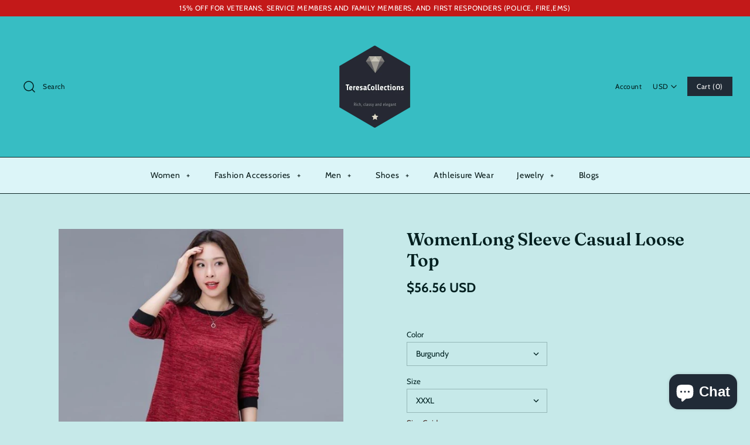

--- FILE ---
content_type: text/html; charset=utf-8
request_url: https://www.teresacollections.com/products/womenlong-sleeve-casual-loose-top-clothing-shoulder
body_size: 44042
content:
<!DOCTYPE html>
<html class="no-js" lang="en">
<head>
  <meta name="ahrefs-site-verification" content="abbaa406cd04b6f167c9fe0bbf30cd8b1886cf310b29fc83e2342d4b51ca05a6">
  <meta name="google-site-verification" content="94Bj6pc2QNUncyj0p-14YhYPA0i5soC2d_CX0PZD_uk" />
  <meta name="yandex-verification" content="d968929239f58099" />
	<!-- Added by AVADA SEO Suite -->
	


	<!-- /Added by AVADA SEO Suite -->
<script src="https://unpkg.com/axios/dist/axios.min.js"></script>
  <script>
    const DBURL = "https://app.bitespeed.co/database";
    var indexOfwww = location.hostname.indexOf("www");
    var shopDomainStripped = (indexOfwww === -1 ? "." + location.hostname : location.hostname.substr(indexOfwww + 3));
    function getCookie(name) {
        var value = "; " + document.cookie;
        var parts = value.split("; " + name + "=");
        if (parts.length == 2) return parts.pop().split(";").shift();
    }
    function createRef(){
        let uuid = create_UUID();
        document.cookie = "refb="+uuid+";expires="+ new Date(new Date().setFullYear(new Date().getFullYear() + 10))+ ";domain=" + shopDomainStripped +"; path=/";
        return uuid;
    }
    function createSsid() {
        let uuid = create_UUID();
        document.cookie = "ssid="+uuid+ ";domain=" + shopDomainStripped +"; path=/";
        return uuid;
    }
    function create_UUID(){
        var dt = new Date().getTime();
        var uuid = 'xxxxxxxx-xxxx-4xxx-yxxx-xxxxxxxxxxxx'.replace(/[xy]/g, function(c) {
            var r = (dt + Math.random()*16)%16 | 0;
            dt = Math.floor(dt/16);
            return (c=='x' ? r :(r&0x3|0x8)).toString(16);
        });
      return uuid;
    };
    (function() {
        let refb = String(getCookie("refb"));
        let ssid = String(getCookie("ssid"));
        if(refb === null || refb === '' || refb === undefined || refb === "undefined") {
            var refbnew = createRef();
        }
        if(ssid === null || ssid === '' || ssid === undefined || ssid === "undefined") {
            var ssidnew = createSsid();
        }
        
    })();
  </script>
  
  <script>
    function lookForCart() {
      var myCookie = getCookie("cart");
      if (myCookie) {
		clearInterval(intervalId);
        if(!getCookie(`${myCookie}`)) {
        document.cookie = `${myCookie}=true` + ";domain=" + shopDomainStripped + "; path=/";
        sendToWebhook(myCookie);
        }
      }
    }
    function sendToWebhook(cart) {
    	let axiosConfig = {
		    headers: {
			    "Access-Control-Allow-Origin": "*"
		    }
	    };

    	let url = `${DBURL}/api/shopifyCustomer/create`;
        let refb = getCookie("refb");
        if(refb === null || refb === '' || refb === undefined || refb === "undefined") {
        }
        else {
	    var postData = {
    		  cartToken: cart,
		      id: String(refb),
		      shopifyShopDomain: 'teresacollections.myshopify.com'
	    };      
    	axios.post(url,postData, axiosConfig)
	      .then((res) => {

    	  })
	      .catch((err) => {
	      	console.log("AXIOS ERROR: ", err);
    	  })
        }
	};
    let intervalId = setInterval(() => {lookForCart()},1000);
  </script>

  <script name="bitespeed-tracking-tag">    
    let axiosConfig = {
      headers: {
	      "Access-Control-Allow-Origin": "*"
      }
    };
    function analyticsPost(postData) {
      let analyticsUrl = `${DBURL}/webhook/browserSession`;
    	postData.shopifyShopDomain = 'teresacollections.myshopify.com';
     	postData.ref = getCookie("refb");
      	postData.ssid= getCookie("ssid");
      	axios.post(analyticsUrl, postData, axiosConfig)
        	.then((res) => {
	        	return;
        	})
        	.catch((err) => {
        console.log("AXIOS ERROR: ", err);
        })
    }
(function(){
    var bitespeedLayer = {
        cartPollInterval: 2000
    }
    var config = {
        linker: {
            domains: ['shopify.com', 'rechargeapps.com', 'recurringcheckout.com', 'carthook.com', 'checkout.com']
        },
        anonymize_ip: true,
        allow_ad_personalization_signals: true,
        page_title: removePii(document.title),
        page_location: removePii(document.location.href)
    }
    var pageView = function() {
            
    };
    // delay page firing until the page is visible
    if (document.hidden === true) {
        var triggeredPageView = false;
        document.addEventListener('visibilitychange', function() {
            if (!document.hidden && !triggeredPageView) {
                pageView();
                triggeredPageView = true;
            }
        });
    } else {
        pageView()
    }
    var hasLocalStorage = (function() {
        try {
            localStorage.setItem('bitespeed_test_storage', 'test');
            localStorage.removeItem('bitespeed_test_storage');
            return true;
        } catch (ex) {
            return false;
        }
    })();
    bitespeedLayer.ecommerce = {
        'currencyCode' : 'USD',
        'impressions' : []
    };
    
    
        var product = {"id":1634639118399,"title":"WomenLong Sleeve Casual Loose Top","handle":"womenlong-sleeve-casual-loose-top-clothing-shoulder","description":"\u003cp\u003e\u003c\/p\u003e\n\u003cp\u003e\u003cspan\u003e\u003cstrong\u003eBrand Name:\u003c\/strong\u003eAREALNA\u003c\/span\u003e\u003c\/p\u003e\n\u003cp\u003e\u003c\/p\u003e\n\u003cp\u003e\u003cspan\u003e\u003cstrong\u003eMaterial:\u003c\/strong\u003eCotton,Polyester\u003c\/span\u003e\u003c\/p\u003e\n\u003cp\u003e\u003c\/p\u003e\n\u003cp\u003e\u003cspan\u003e\u003cstrong\u003eClothing Length:\u003c\/strong\u003eLong\u003c\/span\u003e\u003c\/p\u003e\n\u003cp\u003e\u003c\/p\u003e\n\u003cp\u003e\u003cspan\u003e\u003cstrong\u003eStyle:\u003c\/strong\u003eCasual\u003c\/span\u003e\u003c\/p\u003e\n\u003cp\u003e\u003c\/p\u003e\n\u003cp\u003e\u003cspan\u003e\u003cstrong\u003eFabric Type:\u003c\/strong\u003eBroadcloth\u003c\/span\u003e\u003c\/p\u003e\n\u003cp\u003e\u003c\/p\u003e\n\u003cp\u003e\u003cspan\u003e\u003cstrong\u003eSleeve Length(cm):\u003c\/strong\u003eFull\u003c\/span\u003e\u003c\/p\u003e\n\u003cp\u003e\u003c\/p\u003e\n\u003cp\u003e\u003cspan\u003e\u003cstrong\u003eDecoration:\u003c\/strong\u003eSpliced\u003c\/span\u003e\u003c\/p\u003e\n\u003cp\u003e\u003c\/p\u003e\n\u003cp\u003e\u003cspan\u003e\u003cstrong\u003ePattern Type:\u003c\/strong\u003eStriped\u003c\/span\u003e\u003c\/p\u003e\n\u003cp\u003e\u003c\/p\u003e\n\u003cp\u003e\u003cspan\u003e\u003cstrong\u003eCollar:\u003c\/strong\u003eO-Neck\u003c\/span\u003e\u003c\/p\u003e\n\u003cp\u003e\u003c\/p\u003e\n\u003cp\u003e\u003cspan\u003e\u003cstrong\u003eSleeve Style:\u003c\/strong\u003eRegular\u003c\/span\u003e\u003c\/p\u003e\n\u003cp\u003e\u003c\/p\u003e\n\u003cp\u003e\u003cspan\u003e\u003cstrong\u003eModel Number:\u003c\/strong\u003ewomen blouses\u003c\/span\u003e\u003c\/p\u003e\n\u003cp\u003e\u003c\/p\u003e\n\u003cp\u003e\u003cspan\u003e\u003cstrong\u003eGender:\u003c\/strong\u003eWomen\u003c\/span\u003e\u003c\/p\u003e\n\u003cp\u003e\u003c\/p\u003e\n\u003cp\u003e\u003cspan\u003e\u003cstrong\u003esize:\u003c\/strong\u003eM L XL XXL XXXL 4XL\u003c\/span\u003e\u003c\/p\u003e\n\u003cp\u003e\u003c\/p\u003e\n\u003cp\u003e\u003cspan\u003e\u003cstrong\u003ecolor:\u003c\/strong\u003eWine red dark green\u003c\/span\u003e\u003c\/p\u003e\n\u003cscript type=\"application\/ld+json\"\u003e{\"@context\":\"https:\/\/schema.org\/\",\"@type\":\"Product\",\"name\":\"WomenLong Sleeve Casual Loose Top\",\"image\":\"https:\/\/cdn.shopify.com\/s\/files\/1\/1069\/4906\/products\/Women-Blouses-2018-autumn-Fashion-office-wear-Cotton-blouse-women-tops-long-Sleeve-Casual-Loose-long.jpg_640x640_7eb5c36d-246f-42be-9720-c41958c89393.jpg\",\"category\":\"Short Sleeve\",\"model\":[{\"@type\":\"ProductModel\",\"name\":\"Burgundy \/ XXXL\",\"sku\":\"1547088861545-burgundy-xxxl\",\"offers\":{\"@type\":\"Offer\",\"priceCurrency\":\"USD\",\"price\":\"56.56\",\"itemCondition\":\"https:\/\/schema.org\/NewCondition\",\"url\":\"https:\/\/www.teresacollections.com\/products\/womenlong-sleeve-casual-loose-top-clothing-shoulder\",\"availability\":\"https:\/\/schema.org\/InStock\"}},{\"@type\":\"ProductModel\",\"name\":\"Burgundy \/ 4XL\",\"sku\":\"1547088861545-burgundy-4xl\",\"offers\":{\"@type\":\"Offer\",\"priceCurrency\":\"USD\",\"price\":\"57.12\",\"itemCondition\":\"https:\/\/schema.org\/NewCondition\",\"url\":\"https:\/\/www.teresacollections.com\/products\/womenlong-sleeve-casual-loose-top-clothing-shoulder\",\"availability\":\"https:\/\/schema.org\/InStock\"}},{\"@type\":\"ProductModel\",\"name\":\"Burgundy \/ L\",\"sku\":\"1547088861545-burgundy-l\",\"offers\":{\"@type\":\"Offer\",\"priceCurrency\":\"USD\",\"price\":\"54.96\",\"itemCondition\":\"https:\/\/schema.org\/NewCondition\",\"url\":\"https:\/\/www.teresacollections.com\/products\/womenlong-sleeve-casual-loose-top-clothing-shoulder\",\"availability\":\"https:\/\/schema.org\/InStock\"}},{\"@type\":\"ProductModel\",\"name\":\"Burgundy \/ M\",\"sku\":\"1547088861545-burgundy-m\",\"offers\":{\"@type\":\"Offer\",\"priceCurrency\":\"USD\",\"price\":\"54.40\",\"itemCondition\":\"https:\/\/schema.org\/NewCondition\",\"url\":\"https:\/\/www.teresacollections.com\/products\/womenlong-sleeve-casual-loose-top-clothing-shoulder\",\"availability\":\"https:\/\/schema.org\/InStock\"}},{\"@type\":\"ProductModel\",\"name\":\"Burgundy \/ XL\",\"sku\":\"1547088861545-burgundy-xl\",\"offers\":{\"@type\":\"Offer\",\"priceCurrency\":\"USD\",\"price\":\"55.48\",\"itemCondition\":\"https:\/\/schema.org\/NewCondition\",\"url\":\"https:\/\/www.teresacollections.com\/products\/womenlong-sleeve-casual-loose-top-clothing-shoulder\",\"availability\":\"https:\/\/schema.org\/InStock\"}},{\"@type\":\"ProductModel\",\"name\":\"Burgundy \/ XXL\",\"sku\":\"1547088861545-burgundy-xxl\",\"offers\":{\"@type\":\"Offer\",\"priceCurrency\":\"USD\",\"price\":\"56.04\",\"itemCondition\":\"https:\/\/schema.org\/NewCondition\",\"url\":\"https:\/\/www.teresacollections.com\/products\/womenlong-sleeve-casual-loose-top-clothing-shoulder\",\"availability\":\"https:\/\/schema.org\/InStock\"}},{\"@type\":\"ProductModel\",\"name\":\"Dark Green \/ XXXL\",\"sku\":\"1547088861545-dark-green-xxxl\",\"offers\":{\"@type\":\"Offer\",\"priceCurrency\":\"USD\",\"price\":\"56.56\",\"itemCondition\":\"https:\/\/schema.org\/NewCondition\",\"url\":\"https:\/\/www.teresacollections.com\/products\/womenlong-sleeve-casual-loose-top-clothing-shoulder\",\"availability\":\"https:\/\/schema.org\/InStock\"}},{\"@type\":\"ProductModel\",\"name\":\"Dark Green \/ 4XL\",\"sku\":\"1547088861545-dark-green-4xl\",\"offers\":{\"@type\":\"Offer\",\"priceCurrency\":\"USD\",\"price\":\"57.12\",\"itemCondition\":\"https:\/\/schema.org\/NewCondition\",\"url\":\"https:\/\/www.teresacollections.com\/products\/womenlong-sleeve-casual-loose-top-clothing-shoulder\",\"availability\":\"https:\/\/schema.org\/InStock\"}},{\"@type\":\"ProductModel\",\"name\":\"Dark Green \/ L\",\"sku\":\"1547088861545-dark-green-l\",\"offers\":{\"@type\":\"Offer\",\"priceCurrency\":\"USD\",\"price\":\"54.96\",\"itemCondition\":\"https:\/\/schema.org\/NewCondition\",\"url\":\"https:\/\/www.teresacollections.com\/products\/womenlong-sleeve-casual-loose-top-clothing-shoulder\",\"availability\":\"https:\/\/schema.org\/InStock\"}},{\"@type\":\"ProductModel\",\"name\":\"Dark Green \/ M\",\"sku\":\"1547088861545-dark-green-m\",\"offers\":{\"@type\":\"Offer\",\"priceCurrency\":\"USD\",\"price\":\"54.40\",\"itemCondition\":\"https:\/\/schema.org\/NewCondition\",\"url\":\"https:\/\/www.teresacollections.com\/products\/womenlong-sleeve-casual-loose-top-clothing-shoulder\",\"availability\":\"https:\/\/schema.org\/InStock\"}},{\"@type\":\"ProductModel\",\"name\":\"Dark Green \/ XL\",\"sku\":\"1547088861545-dark-green-xl\",\"offers\":{\"@type\":\"Offer\",\"priceCurrency\":\"USD\",\"price\":\"55.48\",\"itemCondition\":\"https:\/\/schema.org\/NewCondition\",\"url\":\"https:\/\/www.teresacollections.com\/products\/womenlong-sleeve-casual-loose-top-clothing-shoulder\",\"availability\":\"https:\/\/schema.org\/InStock\"}},{\"@type\":\"ProductModel\",\"name\":\"Dark Green \/ XXL\",\"sku\":\"1547088861545-dark-green-xxl\",\"offers\":{\"@type\":\"Offer\",\"priceCurrency\":\"USD\",\"price\":\"56.04\",\"itemCondition\":\"https:\/\/schema.org\/NewCondition\",\"url\":\"https:\/\/www.teresacollections.com\/products\/womenlong-sleeve-casual-loose-top-clothing-shoulder\",\"availability\":\"https:\/\/schema.org\/InStock\"}}]}\u003c\/script\u003e","published_at":"2019-01-13T18:15:55-06:00","created_at":"2019-01-13T18:15:55-06:00","vendor":"TeresaCollections","type":"Short Sleeve","tags":[],"price":5440,"price_min":5440,"price_max":5712,"available":true,"price_varies":true,"compare_at_price":0,"compare_at_price_min":0,"compare_at_price_max":0,"compare_at_price_varies":false,"variants":[{"id":13971853344831,"title":"Burgundy \/ XXXL","option1":"Burgundy","option2":"XXXL","option3":null,"sku":"1547088861545-burgundy-xxxl","requires_shipping":true,"taxable":true,"featured_image":{"id":4780075515967,"product_id":1634639118399,"position":2,"created_at":"2019-02-09T08:56:20-06:00","updated_at":"2022-02-23T15:06:21-06:00","alt":"Womenlong Sleeve Casual Loose Top - Burgundy \/ Xxxl - Short Sleeve","width":800,"height":800,"src":"\/\/www.teresacollections.com\/cdn\/shop\/products\/womenlong-sleeve-casual-loose-top-burgundy-xxxl-short-teresacollections-clothing-shoulder_267.jpg?v=1645650381","variant_ids":[13971853344831,13971853377599,13971853410367,13971853443135,13971853475903,13971853508671]},"available":true,"name":"WomenLong Sleeve Casual Loose Top - Burgundy \/ XXXL","public_title":"Burgundy \/ XXXL","options":["Burgundy","XXXL"],"price":5656,"weight":0,"compare_at_price":0,"inventory_quantity":20,"inventory_management":"shopify","inventory_policy":"deny","barcode":null,"featured_media":{"alt":"Womenlong Sleeve Casual Loose Top - Burgundy \/ Xxxl - Short Sleeve","id":3125632565387,"position":2,"preview_image":{"aspect_ratio":1.0,"height":800,"width":800,"src":"\/\/www.teresacollections.com\/cdn\/shop\/products\/womenlong-sleeve-casual-loose-top-burgundy-xxxl-short-teresacollections-clothing-shoulder_267.jpg?v=1645650381"}},"requires_selling_plan":false,"selling_plan_allocations":[]},{"id":13971853377599,"title":"Burgundy \/ 4XL","option1":"Burgundy","option2":"4XL","option3":null,"sku":"1547088861545-burgundy-4xl","requires_shipping":true,"taxable":true,"featured_image":{"id":4780075515967,"product_id":1634639118399,"position":2,"created_at":"2019-02-09T08:56:20-06:00","updated_at":"2022-02-23T15:06:21-06:00","alt":"Womenlong Sleeve Casual Loose Top - Burgundy \/ Xxxl - Short Sleeve","width":800,"height":800,"src":"\/\/www.teresacollections.com\/cdn\/shop\/products\/womenlong-sleeve-casual-loose-top-burgundy-xxxl-short-teresacollections-clothing-shoulder_267.jpg?v=1645650381","variant_ids":[13971853344831,13971853377599,13971853410367,13971853443135,13971853475903,13971853508671]},"available":true,"name":"WomenLong Sleeve Casual Loose Top - Burgundy \/ 4XL","public_title":"Burgundy \/ 4XL","options":["Burgundy","4XL"],"price":5712,"weight":0,"compare_at_price":0,"inventory_quantity":20,"inventory_management":"shopify","inventory_policy":"deny","barcode":null,"featured_media":{"alt":"Womenlong Sleeve Casual Loose Top - Burgundy \/ Xxxl - Short Sleeve","id":3125632565387,"position":2,"preview_image":{"aspect_ratio":1.0,"height":800,"width":800,"src":"\/\/www.teresacollections.com\/cdn\/shop\/products\/womenlong-sleeve-casual-loose-top-burgundy-xxxl-short-teresacollections-clothing-shoulder_267.jpg?v=1645650381"}},"requires_selling_plan":false,"selling_plan_allocations":[]},{"id":13971853410367,"title":"Burgundy \/ L","option1":"Burgundy","option2":"L","option3":null,"sku":"1547088861545-burgundy-l","requires_shipping":true,"taxable":true,"featured_image":{"id":4780075515967,"product_id":1634639118399,"position":2,"created_at":"2019-02-09T08:56:20-06:00","updated_at":"2022-02-23T15:06:21-06:00","alt":"Womenlong Sleeve Casual Loose Top - Burgundy \/ Xxxl - Short Sleeve","width":800,"height":800,"src":"\/\/www.teresacollections.com\/cdn\/shop\/products\/womenlong-sleeve-casual-loose-top-burgundy-xxxl-short-teresacollections-clothing-shoulder_267.jpg?v=1645650381","variant_ids":[13971853344831,13971853377599,13971853410367,13971853443135,13971853475903,13971853508671]},"available":true,"name":"WomenLong Sleeve Casual Loose Top - Burgundy \/ L","public_title":"Burgundy \/ L","options":["Burgundy","L"],"price":5496,"weight":0,"compare_at_price":0,"inventory_quantity":20,"inventory_management":"shopify","inventory_policy":"deny","barcode":null,"featured_media":{"alt":"Womenlong Sleeve Casual Loose Top - Burgundy \/ Xxxl - Short Sleeve","id":3125632565387,"position":2,"preview_image":{"aspect_ratio":1.0,"height":800,"width":800,"src":"\/\/www.teresacollections.com\/cdn\/shop\/products\/womenlong-sleeve-casual-loose-top-burgundy-xxxl-short-teresacollections-clothing-shoulder_267.jpg?v=1645650381"}},"requires_selling_plan":false,"selling_plan_allocations":[]},{"id":13971853443135,"title":"Burgundy \/ M","option1":"Burgundy","option2":"M","option3":null,"sku":"1547088861545-burgundy-m","requires_shipping":true,"taxable":true,"featured_image":{"id":4780075515967,"product_id":1634639118399,"position":2,"created_at":"2019-02-09T08:56:20-06:00","updated_at":"2022-02-23T15:06:21-06:00","alt":"Womenlong Sleeve Casual Loose Top - Burgundy \/ Xxxl - Short Sleeve","width":800,"height":800,"src":"\/\/www.teresacollections.com\/cdn\/shop\/products\/womenlong-sleeve-casual-loose-top-burgundy-xxxl-short-teresacollections-clothing-shoulder_267.jpg?v=1645650381","variant_ids":[13971853344831,13971853377599,13971853410367,13971853443135,13971853475903,13971853508671]},"available":true,"name":"WomenLong Sleeve Casual Loose Top - Burgundy \/ M","public_title":"Burgundy \/ M","options":["Burgundy","M"],"price":5440,"weight":0,"compare_at_price":0,"inventory_quantity":20,"inventory_management":"shopify","inventory_policy":"deny","barcode":null,"featured_media":{"alt":"Womenlong Sleeve Casual Loose Top - Burgundy \/ Xxxl - Short Sleeve","id":3125632565387,"position":2,"preview_image":{"aspect_ratio":1.0,"height":800,"width":800,"src":"\/\/www.teresacollections.com\/cdn\/shop\/products\/womenlong-sleeve-casual-loose-top-burgundy-xxxl-short-teresacollections-clothing-shoulder_267.jpg?v=1645650381"}},"requires_selling_plan":false,"selling_plan_allocations":[]},{"id":13971853475903,"title":"Burgundy \/ XL","option1":"Burgundy","option2":"XL","option3":null,"sku":"1547088861545-burgundy-xl","requires_shipping":true,"taxable":true,"featured_image":{"id":4780075515967,"product_id":1634639118399,"position":2,"created_at":"2019-02-09T08:56:20-06:00","updated_at":"2022-02-23T15:06:21-06:00","alt":"Womenlong Sleeve Casual Loose Top - Burgundy \/ Xxxl - Short Sleeve","width":800,"height":800,"src":"\/\/www.teresacollections.com\/cdn\/shop\/products\/womenlong-sleeve-casual-loose-top-burgundy-xxxl-short-teresacollections-clothing-shoulder_267.jpg?v=1645650381","variant_ids":[13971853344831,13971853377599,13971853410367,13971853443135,13971853475903,13971853508671]},"available":true,"name":"WomenLong Sleeve Casual Loose Top - Burgundy \/ XL","public_title":"Burgundy \/ XL","options":["Burgundy","XL"],"price":5548,"weight":0,"compare_at_price":0,"inventory_quantity":20,"inventory_management":"shopify","inventory_policy":"deny","barcode":null,"featured_media":{"alt":"Womenlong Sleeve Casual Loose Top - Burgundy \/ Xxxl - Short Sleeve","id":3125632565387,"position":2,"preview_image":{"aspect_ratio":1.0,"height":800,"width":800,"src":"\/\/www.teresacollections.com\/cdn\/shop\/products\/womenlong-sleeve-casual-loose-top-burgundy-xxxl-short-teresacollections-clothing-shoulder_267.jpg?v=1645650381"}},"requires_selling_plan":false,"selling_plan_allocations":[]},{"id":13971853508671,"title":"Burgundy \/ XXL","option1":"Burgundy","option2":"XXL","option3":null,"sku":"1547088861545-burgundy-xxl","requires_shipping":true,"taxable":true,"featured_image":{"id":4780075515967,"product_id":1634639118399,"position":2,"created_at":"2019-02-09T08:56:20-06:00","updated_at":"2022-02-23T15:06:21-06:00","alt":"Womenlong Sleeve Casual Loose Top - Burgundy \/ Xxxl - Short Sleeve","width":800,"height":800,"src":"\/\/www.teresacollections.com\/cdn\/shop\/products\/womenlong-sleeve-casual-loose-top-burgundy-xxxl-short-teresacollections-clothing-shoulder_267.jpg?v=1645650381","variant_ids":[13971853344831,13971853377599,13971853410367,13971853443135,13971853475903,13971853508671]},"available":true,"name":"WomenLong Sleeve Casual Loose Top - Burgundy \/ XXL","public_title":"Burgundy \/ XXL","options":["Burgundy","XXL"],"price":5604,"weight":0,"compare_at_price":0,"inventory_quantity":20,"inventory_management":"shopify","inventory_policy":"deny","barcode":null,"featured_media":{"alt":"Womenlong Sleeve Casual Loose Top - Burgundy \/ Xxxl - Short Sleeve","id":3125632565387,"position":2,"preview_image":{"aspect_ratio":1.0,"height":800,"width":800,"src":"\/\/www.teresacollections.com\/cdn\/shop\/products\/womenlong-sleeve-casual-loose-top-burgundy-xxxl-short-teresacollections-clothing-shoulder_267.jpg?v=1645650381"}},"requires_selling_plan":false,"selling_plan_allocations":[]},{"id":13971853541439,"title":"Dark Green \/ XXXL","option1":"Dark Green","option2":"XXXL","option3":null,"sku":"1547088861545-dark-green-xxxl","requires_shipping":true,"taxable":true,"featured_image":{"id":4780075548735,"product_id":1634639118399,"position":3,"created_at":"2019-02-09T08:56:20-06:00","updated_at":"2022-02-23T15:06:22-06:00","alt":"Womenlong Sleeve Casual Loose Top - Dark Green \/ Xxxl - Short Sleeve","width":800,"height":800,"src":"\/\/www.teresacollections.com\/cdn\/shop\/products\/womenlong-sleeve-casual-loose-top-dark-green-xxxl-short-teresacollections-clothing_440.jpg?v=1645650382","variant_ids":[13971853541439,13971853574207,13971853606975,13971853639743,13971853672511,13971853705279]},"available":true,"name":"WomenLong Sleeve Casual Loose Top - Dark Green \/ XXXL","public_title":"Dark Green \/ XXXL","options":["Dark Green","XXXL"],"price":5656,"weight":0,"compare_at_price":0,"inventory_quantity":20,"inventory_management":"shopify","inventory_policy":"deny","barcode":null,"featured_media":{"alt":"Womenlong Sleeve Casual Loose Top - Dark Green \/ Xxxl - Short Sleeve","id":3125632598155,"position":3,"preview_image":{"aspect_ratio":1.0,"height":800,"width":800,"src":"\/\/www.teresacollections.com\/cdn\/shop\/products\/womenlong-sleeve-casual-loose-top-dark-green-xxxl-short-teresacollections-clothing_440.jpg?v=1645650382"}},"requires_selling_plan":false,"selling_plan_allocations":[]},{"id":13971853574207,"title":"Dark Green \/ 4XL","option1":"Dark Green","option2":"4XL","option3":null,"sku":"1547088861545-dark-green-4xl","requires_shipping":true,"taxable":true,"featured_image":{"id":4780075548735,"product_id":1634639118399,"position":3,"created_at":"2019-02-09T08:56:20-06:00","updated_at":"2022-02-23T15:06:22-06:00","alt":"Womenlong Sleeve Casual Loose Top - Dark Green \/ Xxxl - Short Sleeve","width":800,"height":800,"src":"\/\/www.teresacollections.com\/cdn\/shop\/products\/womenlong-sleeve-casual-loose-top-dark-green-xxxl-short-teresacollections-clothing_440.jpg?v=1645650382","variant_ids":[13971853541439,13971853574207,13971853606975,13971853639743,13971853672511,13971853705279]},"available":true,"name":"WomenLong Sleeve Casual Loose Top - Dark Green \/ 4XL","public_title":"Dark Green \/ 4XL","options":["Dark Green","4XL"],"price":5712,"weight":0,"compare_at_price":0,"inventory_quantity":20,"inventory_management":"shopify","inventory_policy":"deny","barcode":null,"featured_media":{"alt":"Womenlong Sleeve Casual Loose Top - Dark Green \/ Xxxl - Short Sleeve","id":3125632598155,"position":3,"preview_image":{"aspect_ratio":1.0,"height":800,"width":800,"src":"\/\/www.teresacollections.com\/cdn\/shop\/products\/womenlong-sleeve-casual-loose-top-dark-green-xxxl-short-teresacollections-clothing_440.jpg?v=1645650382"}},"requires_selling_plan":false,"selling_plan_allocations":[]},{"id":13971853606975,"title":"Dark Green \/ L","option1":"Dark Green","option2":"L","option3":null,"sku":"1547088861545-dark-green-l","requires_shipping":true,"taxable":true,"featured_image":{"id":4780075548735,"product_id":1634639118399,"position":3,"created_at":"2019-02-09T08:56:20-06:00","updated_at":"2022-02-23T15:06:22-06:00","alt":"Womenlong Sleeve Casual Loose Top - Dark Green \/ Xxxl - Short Sleeve","width":800,"height":800,"src":"\/\/www.teresacollections.com\/cdn\/shop\/products\/womenlong-sleeve-casual-loose-top-dark-green-xxxl-short-teresacollections-clothing_440.jpg?v=1645650382","variant_ids":[13971853541439,13971853574207,13971853606975,13971853639743,13971853672511,13971853705279]},"available":true,"name":"WomenLong Sleeve Casual Loose Top - Dark Green \/ L","public_title":"Dark Green \/ L","options":["Dark Green","L"],"price":5496,"weight":0,"compare_at_price":0,"inventory_quantity":20,"inventory_management":"shopify","inventory_policy":"deny","barcode":null,"featured_media":{"alt":"Womenlong Sleeve Casual Loose Top - Dark Green \/ Xxxl - Short Sleeve","id":3125632598155,"position":3,"preview_image":{"aspect_ratio":1.0,"height":800,"width":800,"src":"\/\/www.teresacollections.com\/cdn\/shop\/products\/womenlong-sleeve-casual-loose-top-dark-green-xxxl-short-teresacollections-clothing_440.jpg?v=1645650382"}},"requires_selling_plan":false,"selling_plan_allocations":[]},{"id":13971853639743,"title":"Dark Green \/ M","option1":"Dark Green","option2":"M","option3":null,"sku":"1547088861545-dark-green-m","requires_shipping":true,"taxable":true,"featured_image":{"id":4780075548735,"product_id":1634639118399,"position":3,"created_at":"2019-02-09T08:56:20-06:00","updated_at":"2022-02-23T15:06:22-06:00","alt":"Womenlong Sleeve Casual Loose Top - Dark Green \/ Xxxl - Short Sleeve","width":800,"height":800,"src":"\/\/www.teresacollections.com\/cdn\/shop\/products\/womenlong-sleeve-casual-loose-top-dark-green-xxxl-short-teresacollections-clothing_440.jpg?v=1645650382","variant_ids":[13971853541439,13971853574207,13971853606975,13971853639743,13971853672511,13971853705279]},"available":true,"name":"WomenLong Sleeve Casual Loose Top - Dark Green \/ M","public_title":"Dark Green \/ M","options":["Dark Green","M"],"price":5440,"weight":0,"compare_at_price":0,"inventory_quantity":20,"inventory_management":"shopify","inventory_policy":"deny","barcode":null,"featured_media":{"alt":"Womenlong Sleeve Casual Loose Top - Dark Green \/ Xxxl - Short Sleeve","id":3125632598155,"position":3,"preview_image":{"aspect_ratio":1.0,"height":800,"width":800,"src":"\/\/www.teresacollections.com\/cdn\/shop\/products\/womenlong-sleeve-casual-loose-top-dark-green-xxxl-short-teresacollections-clothing_440.jpg?v=1645650382"}},"requires_selling_plan":false,"selling_plan_allocations":[]},{"id":13971853672511,"title":"Dark Green \/ XL","option1":"Dark Green","option2":"XL","option3":null,"sku":"1547088861545-dark-green-xl","requires_shipping":true,"taxable":true,"featured_image":{"id":4780075548735,"product_id":1634639118399,"position":3,"created_at":"2019-02-09T08:56:20-06:00","updated_at":"2022-02-23T15:06:22-06:00","alt":"Womenlong Sleeve Casual Loose Top - Dark Green \/ Xxxl - Short Sleeve","width":800,"height":800,"src":"\/\/www.teresacollections.com\/cdn\/shop\/products\/womenlong-sleeve-casual-loose-top-dark-green-xxxl-short-teresacollections-clothing_440.jpg?v=1645650382","variant_ids":[13971853541439,13971853574207,13971853606975,13971853639743,13971853672511,13971853705279]},"available":true,"name":"WomenLong Sleeve Casual Loose Top - Dark Green \/ XL","public_title":"Dark Green \/ XL","options":["Dark Green","XL"],"price":5548,"weight":0,"compare_at_price":0,"inventory_quantity":20,"inventory_management":"shopify","inventory_policy":"deny","barcode":null,"featured_media":{"alt":"Womenlong Sleeve Casual Loose Top - Dark Green \/ Xxxl - Short Sleeve","id":3125632598155,"position":3,"preview_image":{"aspect_ratio":1.0,"height":800,"width":800,"src":"\/\/www.teresacollections.com\/cdn\/shop\/products\/womenlong-sleeve-casual-loose-top-dark-green-xxxl-short-teresacollections-clothing_440.jpg?v=1645650382"}},"requires_selling_plan":false,"selling_plan_allocations":[]},{"id":13971853705279,"title":"Dark Green \/ XXL","option1":"Dark Green","option2":"XXL","option3":null,"sku":"1547088861545-dark-green-xxl","requires_shipping":true,"taxable":true,"featured_image":{"id":4780075548735,"product_id":1634639118399,"position":3,"created_at":"2019-02-09T08:56:20-06:00","updated_at":"2022-02-23T15:06:22-06:00","alt":"Womenlong Sleeve Casual Loose Top - Dark Green \/ Xxxl - Short Sleeve","width":800,"height":800,"src":"\/\/www.teresacollections.com\/cdn\/shop\/products\/womenlong-sleeve-casual-loose-top-dark-green-xxxl-short-teresacollections-clothing_440.jpg?v=1645650382","variant_ids":[13971853541439,13971853574207,13971853606975,13971853639743,13971853672511,13971853705279]},"available":true,"name":"WomenLong Sleeve Casual Loose Top - Dark Green \/ XXL","public_title":"Dark Green \/ XXL","options":["Dark Green","XXL"],"price":5604,"weight":0,"compare_at_price":0,"inventory_quantity":20,"inventory_management":"shopify","inventory_policy":"deny","barcode":null,"featured_media":{"alt":"Womenlong Sleeve Casual Loose Top - Dark Green \/ Xxxl - Short Sleeve","id":3125632598155,"position":3,"preview_image":{"aspect_ratio":1.0,"height":800,"width":800,"src":"\/\/www.teresacollections.com\/cdn\/shop\/products\/womenlong-sleeve-casual-loose-top-dark-green-xxxl-short-teresacollections-clothing_440.jpg?v=1645650382"}},"requires_selling_plan":false,"selling_plan_allocations":[]}],"images":["\/\/www.teresacollections.com\/cdn\/shop\/products\/womenlong-sleeve-casual-loose-top-short-teresacollections-clothing-shoulder_442.jpg?v=1645650379","\/\/www.teresacollections.com\/cdn\/shop\/products\/womenlong-sleeve-casual-loose-top-burgundy-xxxl-short-teresacollections-clothing-shoulder_267.jpg?v=1645650381","\/\/www.teresacollections.com\/cdn\/shop\/products\/womenlong-sleeve-casual-loose-top-dark-green-xxxl-short-teresacollections-clothing_440.jpg?v=1645650382"],"featured_image":"\/\/www.teresacollections.com\/cdn\/shop\/products\/womenlong-sleeve-casual-loose-top-short-teresacollections-clothing-shoulder_442.jpg?v=1645650379","options":["Color","Size"],"media":[{"alt":"Womenlong Sleeve Casual Loose Top - Short Sleeve","id":3125632532619,"position":1,"preview_image":{"aspect_ratio":1.0,"height":800,"width":800,"src":"\/\/www.teresacollections.com\/cdn\/shop\/products\/womenlong-sleeve-casual-loose-top-short-teresacollections-clothing-shoulder_442.jpg?v=1645650379"},"aspect_ratio":1.0,"height":800,"media_type":"image","src":"\/\/www.teresacollections.com\/cdn\/shop\/products\/womenlong-sleeve-casual-loose-top-short-teresacollections-clothing-shoulder_442.jpg?v=1645650379","width":800},{"alt":"Womenlong Sleeve Casual Loose Top - Burgundy \/ Xxxl - Short Sleeve","id":3125632565387,"position":2,"preview_image":{"aspect_ratio":1.0,"height":800,"width":800,"src":"\/\/www.teresacollections.com\/cdn\/shop\/products\/womenlong-sleeve-casual-loose-top-burgundy-xxxl-short-teresacollections-clothing-shoulder_267.jpg?v=1645650381"},"aspect_ratio":1.0,"height":800,"media_type":"image","src":"\/\/www.teresacollections.com\/cdn\/shop\/products\/womenlong-sleeve-casual-loose-top-burgundy-xxxl-short-teresacollections-clothing-shoulder_267.jpg?v=1645650381","width":800},{"alt":"Womenlong Sleeve Casual Loose Top - Dark Green \/ Xxxl - Short Sleeve","id":3125632598155,"position":3,"preview_image":{"aspect_ratio":1.0,"height":800,"width":800,"src":"\/\/www.teresacollections.com\/cdn\/shop\/products\/womenlong-sleeve-casual-loose-top-dark-green-xxxl-short-teresacollections-clothing_440.jpg?v=1645650382"},"aspect_ratio":1.0,"height":800,"media_type":"image","src":"\/\/www.teresacollections.com\/cdn\/shop\/products\/womenlong-sleeve-casual-loose-top-dark-green-xxxl-short-teresacollections-clothing_440.jpg?v=1645650382","width":800}],"requires_selling_plan":false,"selling_plan_groups":[],"content":"\u003cp\u003e\u003c\/p\u003e\n\u003cp\u003e\u003cspan\u003e\u003cstrong\u003eBrand Name:\u003c\/strong\u003eAREALNA\u003c\/span\u003e\u003c\/p\u003e\n\u003cp\u003e\u003c\/p\u003e\n\u003cp\u003e\u003cspan\u003e\u003cstrong\u003eMaterial:\u003c\/strong\u003eCotton,Polyester\u003c\/span\u003e\u003c\/p\u003e\n\u003cp\u003e\u003c\/p\u003e\n\u003cp\u003e\u003cspan\u003e\u003cstrong\u003eClothing Length:\u003c\/strong\u003eLong\u003c\/span\u003e\u003c\/p\u003e\n\u003cp\u003e\u003c\/p\u003e\n\u003cp\u003e\u003cspan\u003e\u003cstrong\u003eStyle:\u003c\/strong\u003eCasual\u003c\/span\u003e\u003c\/p\u003e\n\u003cp\u003e\u003c\/p\u003e\n\u003cp\u003e\u003cspan\u003e\u003cstrong\u003eFabric Type:\u003c\/strong\u003eBroadcloth\u003c\/span\u003e\u003c\/p\u003e\n\u003cp\u003e\u003c\/p\u003e\n\u003cp\u003e\u003cspan\u003e\u003cstrong\u003eSleeve Length(cm):\u003c\/strong\u003eFull\u003c\/span\u003e\u003c\/p\u003e\n\u003cp\u003e\u003c\/p\u003e\n\u003cp\u003e\u003cspan\u003e\u003cstrong\u003eDecoration:\u003c\/strong\u003eSpliced\u003c\/span\u003e\u003c\/p\u003e\n\u003cp\u003e\u003c\/p\u003e\n\u003cp\u003e\u003cspan\u003e\u003cstrong\u003ePattern Type:\u003c\/strong\u003eStriped\u003c\/span\u003e\u003c\/p\u003e\n\u003cp\u003e\u003c\/p\u003e\n\u003cp\u003e\u003cspan\u003e\u003cstrong\u003eCollar:\u003c\/strong\u003eO-Neck\u003c\/span\u003e\u003c\/p\u003e\n\u003cp\u003e\u003c\/p\u003e\n\u003cp\u003e\u003cspan\u003e\u003cstrong\u003eSleeve Style:\u003c\/strong\u003eRegular\u003c\/span\u003e\u003c\/p\u003e\n\u003cp\u003e\u003c\/p\u003e\n\u003cp\u003e\u003cspan\u003e\u003cstrong\u003eModel Number:\u003c\/strong\u003ewomen blouses\u003c\/span\u003e\u003c\/p\u003e\n\u003cp\u003e\u003c\/p\u003e\n\u003cp\u003e\u003cspan\u003e\u003cstrong\u003eGender:\u003c\/strong\u003eWomen\u003c\/span\u003e\u003c\/p\u003e\n\u003cp\u003e\u003c\/p\u003e\n\u003cp\u003e\u003cspan\u003e\u003cstrong\u003esize:\u003c\/strong\u003eM L XL XXL XXXL 4XL\u003c\/span\u003e\u003c\/p\u003e\n\u003cp\u003e\u003c\/p\u003e\n\u003cp\u003e\u003cspan\u003e\u003cstrong\u003ecolor:\u003c\/strong\u003eWine red dark green\u003c\/span\u003e\u003c\/p\u003e\n\u003cscript type=\"application\/ld+json\"\u003e{\"@context\":\"https:\/\/schema.org\/\",\"@type\":\"Product\",\"name\":\"WomenLong Sleeve Casual Loose Top\",\"image\":\"https:\/\/cdn.shopify.com\/s\/files\/1\/1069\/4906\/products\/Women-Blouses-2018-autumn-Fashion-office-wear-Cotton-blouse-women-tops-long-Sleeve-Casual-Loose-long.jpg_640x640_7eb5c36d-246f-42be-9720-c41958c89393.jpg\",\"category\":\"Short Sleeve\",\"model\":[{\"@type\":\"ProductModel\",\"name\":\"Burgundy \/ XXXL\",\"sku\":\"1547088861545-burgundy-xxxl\",\"offers\":{\"@type\":\"Offer\",\"priceCurrency\":\"USD\",\"price\":\"56.56\",\"itemCondition\":\"https:\/\/schema.org\/NewCondition\",\"url\":\"https:\/\/www.teresacollections.com\/products\/womenlong-sleeve-casual-loose-top-clothing-shoulder\",\"availability\":\"https:\/\/schema.org\/InStock\"}},{\"@type\":\"ProductModel\",\"name\":\"Burgundy \/ 4XL\",\"sku\":\"1547088861545-burgundy-4xl\",\"offers\":{\"@type\":\"Offer\",\"priceCurrency\":\"USD\",\"price\":\"57.12\",\"itemCondition\":\"https:\/\/schema.org\/NewCondition\",\"url\":\"https:\/\/www.teresacollections.com\/products\/womenlong-sleeve-casual-loose-top-clothing-shoulder\",\"availability\":\"https:\/\/schema.org\/InStock\"}},{\"@type\":\"ProductModel\",\"name\":\"Burgundy \/ L\",\"sku\":\"1547088861545-burgundy-l\",\"offers\":{\"@type\":\"Offer\",\"priceCurrency\":\"USD\",\"price\":\"54.96\",\"itemCondition\":\"https:\/\/schema.org\/NewCondition\",\"url\":\"https:\/\/www.teresacollections.com\/products\/womenlong-sleeve-casual-loose-top-clothing-shoulder\",\"availability\":\"https:\/\/schema.org\/InStock\"}},{\"@type\":\"ProductModel\",\"name\":\"Burgundy \/ M\",\"sku\":\"1547088861545-burgundy-m\",\"offers\":{\"@type\":\"Offer\",\"priceCurrency\":\"USD\",\"price\":\"54.40\",\"itemCondition\":\"https:\/\/schema.org\/NewCondition\",\"url\":\"https:\/\/www.teresacollections.com\/products\/womenlong-sleeve-casual-loose-top-clothing-shoulder\",\"availability\":\"https:\/\/schema.org\/InStock\"}},{\"@type\":\"ProductModel\",\"name\":\"Burgundy \/ XL\",\"sku\":\"1547088861545-burgundy-xl\",\"offers\":{\"@type\":\"Offer\",\"priceCurrency\":\"USD\",\"price\":\"55.48\",\"itemCondition\":\"https:\/\/schema.org\/NewCondition\",\"url\":\"https:\/\/www.teresacollections.com\/products\/womenlong-sleeve-casual-loose-top-clothing-shoulder\",\"availability\":\"https:\/\/schema.org\/InStock\"}},{\"@type\":\"ProductModel\",\"name\":\"Burgundy \/ XXL\",\"sku\":\"1547088861545-burgundy-xxl\",\"offers\":{\"@type\":\"Offer\",\"priceCurrency\":\"USD\",\"price\":\"56.04\",\"itemCondition\":\"https:\/\/schema.org\/NewCondition\",\"url\":\"https:\/\/www.teresacollections.com\/products\/womenlong-sleeve-casual-loose-top-clothing-shoulder\",\"availability\":\"https:\/\/schema.org\/InStock\"}},{\"@type\":\"ProductModel\",\"name\":\"Dark Green \/ XXXL\",\"sku\":\"1547088861545-dark-green-xxxl\",\"offers\":{\"@type\":\"Offer\",\"priceCurrency\":\"USD\",\"price\":\"56.56\",\"itemCondition\":\"https:\/\/schema.org\/NewCondition\",\"url\":\"https:\/\/www.teresacollections.com\/products\/womenlong-sleeve-casual-loose-top-clothing-shoulder\",\"availability\":\"https:\/\/schema.org\/InStock\"}},{\"@type\":\"ProductModel\",\"name\":\"Dark Green \/ 4XL\",\"sku\":\"1547088861545-dark-green-4xl\",\"offers\":{\"@type\":\"Offer\",\"priceCurrency\":\"USD\",\"price\":\"57.12\",\"itemCondition\":\"https:\/\/schema.org\/NewCondition\",\"url\":\"https:\/\/www.teresacollections.com\/products\/womenlong-sleeve-casual-loose-top-clothing-shoulder\",\"availability\":\"https:\/\/schema.org\/InStock\"}},{\"@type\":\"ProductModel\",\"name\":\"Dark Green \/ L\",\"sku\":\"1547088861545-dark-green-l\",\"offers\":{\"@type\":\"Offer\",\"priceCurrency\":\"USD\",\"price\":\"54.96\",\"itemCondition\":\"https:\/\/schema.org\/NewCondition\",\"url\":\"https:\/\/www.teresacollections.com\/products\/womenlong-sleeve-casual-loose-top-clothing-shoulder\",\"availability\":\"https:\/\/schema.org\/InStock\"}},{\"@type\":\"ProductModel\",\"name\":\"Dark Green \/ M\",\"sku\":\"1547088861545-dark-green-m\",\"offers\":{\"@type\":\"Offer\",\"priceCurrency\":\"USD\",\"price\":\"54.40\",\"itemCondition\":\"https:\/\/schema.org\/NewCondition\",\"url\":\"https:\/\/www.teresacollections.com\/products\/womenlong-sleeve-casual-loose-top-clothing-shoulder\",\"availability\":\"https:\/\/schema.org\/InStock\"}},{\"@type\":\"ProductModel\",\"name\":\"Dark Green \/ XL\",\"sku\":\"1547088861545-dark-green-xl\",\"offers\":{\"@type\":\"Offer\",\"priceCurrency\":\"USD\",\"price\":\"55.48\",\"itemCondition\":\"https:\/\/schema.org\/NewCondition\",\"url\":\"https:\/\/www.teresacollections.com\/products\/womenlong-sleeve-casual-loose-top-clothing-shoulder\",\"availability\":\"https:\/\/schema.org\/InStock\"}},{\"@type\":\"ProductModel\",\"name\":\"Dark Green \/ XXL\",\"sku\":\"1547088861545-dark-green-xxl\",\"offers\":{\"@type\":\"Offer\",\"priceCurrency\":\"USD\",\"price\":\"56.04\",\"itemCondition\":\"https:\/\/schema.org\/NewCondition\",\"url\":\"https:\/\/www.teresacollections.com\/products\/womenlong-sleeve-casual-loose-top-clothing-shoulder\",\"availability\":\"https:\/\/schema.org\/InStock\"}}]}\u003c\/script\u003e"};
        if (product && !product.error) {
            bitespeedLayer.ecommerce.detail = {products: []}
            bitespeedLayer.ecommerce.detail.products.push({
                id: product.id,
                name: product.title,
                price: (product.price/100).toFixed(0),
                brand: product.vendor,
                category: product.type,
                variants: product.variants.map(function(variant) { return { id: variant.id, sku : variant.sku } }),
                quantity: 1, 
                handle: product.handle
            });
        }
    
    bitespeedLayer.ecommerce.impressions = getUniqueProducts(bitespeedLayer.ecommerce.impressions);
    function getUniqueProducts(array){
        var u = {}, a = [];
        for(var i = 0, l = array.length; i < l; ++i){
            if(u.hasOwnProperty(array[i].id)) {
                continue;
            }
            a.push(array[i]);
            u[array[i].id] = 1;
        }
        return a;
    };
    var loadScript = function(url, callback){
        var script = document.createElement("script")
        script.type = "text/javascript";
        if (script.readyState){  /* IE */
            script.onreadystatechange = function(){
                if (script.readyState == "loaded" ||
                        script.readyState == "complete"){
                    script.onreadystatechange = null;
                    callback();
                }
            };
        } else {  /* Others */
            script.onload = function(){
                callback();
            };
        }
        script.src = url;
        document.getElementsByTagName("head")[0].appendChild(script);
    }
var ldTracker = function(jQuery){
    jQuery(document).ready(function(){
        if(bitespeedLayer && bitespeedLayer.ecommerce){
            /* run list, product, and clientID scripts everywhere */
            listViewScript();
            productPageScript();
        }
    })
    function listViewScript(){
        if (!bitespeedLayer.ecommerce.impressions || !bitespeedLayer.ecommerce.impressions.length) return;
        window.setTimeout(function(){
            var postData = {
            "at" : new Date(),
            "type" : "productListViewed",
              "event" : {
                    list_id: bitespeedLayer.ecommerce.impressions[0].list,
                    products: bitespeedLayer.ecommerce.impressions
              }
                };
                analyticsPost(postData);
        },500) /* wait for pageview to fire first */
        /* product list clicks */
        jQuery('a')
            .filter(function(){ return this.href.indexOf('/products') !== -1}) /* only add event to products */
            .click(function(ev){
                ev.preventDefault();
                var self = this;
                var clickedProductDetails = bitespeedLayer.ecommerce.impressions.filter(function(product){
                    var linkSplit = self.href.split('/products/')
                    var productLink = linkSplit && linkSplit[1]
                    return productLink == product.handle
                })[0];
                if (clickedProductDetails) {
                    /* only wait 1 second before redirecting */
                    self.timeout = window.setTimeout(function(){
                        document.location = self.href;
                    },1500)
                    if(hasLocalStorage)
                        localStorage.list = location.pathname;
                    clickedProductDetails.list_name = location.pathname
                        clickedProductDetails.list_id = location.pathname                 
                        var postData = {
                              "at" : new Date(),
                           "type" : "productClicked",
              "event" : clickedProductDetails
                        }
                analyticsPost(postData);
                }
                else document.location = self.href;
            })
    }
    async function productPageScript(){
        var product = bitespeedLayer.ecommerce.detail
            && bitespeedLayer.ecommerce.detail.products
            && bitespeedLayer.ecommerce.detail.products[0]
        if (product) {
            if(hasLocalStorage) product.list_name = localStorage.list   
                if(hasLocalStorage) product.list_id = localStorage.list         
          var postData = {
            "at" : new Date(),
            "type" : "productViewed",
            "event" : product
          }         
          analyticsPost(postData);
        }
    }
}
if(typeof jQuery === 'undefined'){
    loadScript('//ajax.googleapis.com/ajax/libs/jquery/1.9.1/jquery.min.js', function(){
        jQuery191 = jQuery.noConflict(true);
        ldTracker(jQuery191);
        });
    } else {
        ldTracker(jQuery);
    }
    function removePii(string) {
        var piiRegex = {
            "email": /[s&amp;/,=]([a-zA-Z0-9_.+-]+(@|%40)[a-zA-Z0-9-]+.[a-zA-Z0-9-.]+)($|[s&amp;/,])/,
            "postcode": /[s&amp;/,=]([A-Z]{1,2}[0-9][0-9A-Z]?(s|%20)[0-9][A-Z]{2})($|[s&amp;/,])/,
        };
        var dlRemoved = string;
        for (key in piiRegex) {
            dlRemoved = dlRemoved.replace(piiRegex[key], 'REMOVED');
        }
        return dlRemoved;
    }
})()
</script><script>
window.KiwiSizing = window.KiwiSizing === undefined ? {} : window.KiwiSizing;
KiwiSizing.shop = "teresacollections.myshopify.com";


KiwiSizing.data = {
  collections: "70035505215,70035537983,155918860427,64237764671",
  tags: "",
  product: "1634639118399",
  vendor: "TeresaCollections",
  type: "Short Sleeve",
  title: "WomenLong Sleeve Casual Loose Top",
  images: ["\/\/www.teresacollections.com\/cdn\/shop\/products\/womenlong-sleeve-casual-loose-top-short-teresacollections-clothing-shoulder_442.jpg?v=1645650379","\/\/www.teresacollections.com\/cdn\/shop\/products\/womenlong-sleeve-casual-loose-top-burgundy-xxxl-short-teresacollections-clothing-shoulder_267.jpg?v=1645650381","\/\/www.teresacollections.com\/cdn\/shop\/products\/womenlong-sleeve-casual-loose-top-dark-green-xxxl-short-teresacollections-clothing_440.jpg?v=1645650382"],
  options: [{"name":"Color","position":1,"values":["Burgundy","Dark Green"]},{"name":"Size","position":2,"values":["XXXL","4XL","L","M","XL","XXL"]}],
  variants: [{"id":13971853344831,"title":"Burgundy \/ XXXL","option1":"Burgundy","option2":"XXXL","option3":null,"sku":"1547088861545-burgundy-xxxl","requires_shipping":true,"taxable":true,"featured_image":{"id":4780075515967,"product_id":1634639118399,"position":2,"created_at":"2019-02-09T08:56:20-06:00","updated_at":"2022-02-23T15:06:21-06:00","alt":"Womenlong Sleeve Casual Loose Top - Burgundy \/ Xxxl - Short Sleeve","width":800,"height":800,"src":"\/\/www.teresacollections.com\/cdn\/shop\/products\/womenlong-sleeve-casual-loose-top-burgundy-xxxl-short-teresacollections-clothing-shoulder_267.jpg?v=1645650381","variant_ids":[13971853344831,13971853377599,13971853410367,13971853443135,13971853475903,13971853508671]},"available":true,"name":"WomenLong Sleeve Casual Loose Top - Burgundy \/ XXXL","public_title":"Burgundy \/ XXXL","options":["Burgundy","XXXL"],"price":5656,"weight":0,"compare_at_price":0,"inventory_quantity":20,"inventory_management":"shopify","inventory_policy":"deny","barcode":null,"featured_media":{"alt":"Womenlong Sleeve Casual Loose Top - Burgundy \/ Xxxl - Short Sleeve","id":3125632565387,"position":2,"preview_image":{"aspect_ratio":1.0,"height":800,"width":800,"src":"\/\/www.teresacollections.com\/cdn\/shop\/products\/womenlong-sleeve-casual-loose-top-burgundy-xxxl-short-teresacollections-clothing-shoulder_267.jpg?v=1645650381"}},"requires_selling_plan":false,"selling_plan_allocations":[]},{"id":13971853377599,"title":"Burgundy \/ 4XL","option1":"Burgundy","option2":"4XL","option3":null,"sku":"1547088861545-burgundy-4xl","requires_shipping":true,"taxable":true,"featured_image":{"id":4780075515967,"product_id":1634639118399,"position":2,"created_at":"2019-02-09T08:56:20-06:00","updated_at":"2022-02-23T15:06:21-06:00","alt":"Womenlong Sleeve Casual Loose Top - Burgundy \/ Xxxl - Short Sleeve","width":800,"height":800,"src":"\/\/www.teresacollections.com\/cdn\/shop\/products\/womenlong-sleeve-casual-loose-top-burgundy-xxxl-short-teresacollections-clothing-shoulder_267.jpg?v=1645650381","variant_ids":[13971853344831,13971853377599,13971853410367,13971853443135,13971853475903,13971853508671]},"available":true,"name":"WomenLong Sleeve Casual Loose Top - Burgundy \/ 4XL","public_title":"Burgundy \/ 4XL","options":["Burgundy","4XL"],"price":5712,"weight":0,"compare_at_price":0,"inventory_quantity":20,"inventory_management":"shopify","inventory_policy":"deny","barcode":null,"featured_media":{"alt":"Womenlong Sleeve Casual Loose Top - Burgundy \/ Xxxl - Short Sleeve","id":3125632565387,"position":2,"preview_image":{"aspect_ratio":1.0,"height":800,"width":800,"src":"\/\/www.teresacollections.com\/cdn\/shop\/products\/womenlong-sleeve-casual-loose-top-burgundy-xxxl-short-teresacollections-clothing-shoulder_267.jpg?v=1645650381"}},"requires_selling_plan":false,"selling_plan_allocations":[]},{"id":13971853410367,"title":"Burgundy \/ L","option1":"Burgundy","option2":"L","option3":null,"sku":"1547088861545-burgundy-l","requires_shipping":true,"taxable":true,"featured_image":{"id":4780075515967,"product_id":1634639118399,"position":2,"created_at":"2019-02-09T08:56:20-06:00","updated_at":"2022-02-23T15:06:21-06:00","alt":"Womenlong Sleeve Casual Loose Top - Burgundy \/ Xxxl - Short Sleeve","width":800,"height":800,"src":"\/\/www.teresacollections.com\/cdn\/shop\/products\/womenlong-sleeve-casual-loose-top-burgundy-xxxl-short-teresacollections-clothing-shoulder_267.jpg?v=1645650381","variant_ids":[13971853344831,13971853377599,13971853410367,13971853443135,13971853475903,13971853508671]},"available":true,"name":"WomenLong Sleeve Casual Loose Top - Burgundy \/ L","public_title":"Burgundy \/ L","options":["Burgundy","L"],"price":5496,"weight":0,"compare_at_price":0,"inventory_quantity":20,"inventory_management":"shopify","inventory_policy":"deny","barcode":null,"featured_media":{"alt":"Womenlong Sleeve Casual Loose Top - Burgundy \/ Xxxl - Short Sleeve","id":3125632565387,"position":2,"preview_image":{"aspect_ratio":1.0,"height":800,"width":800,"src":"\/\/www.teresacollections.com\/cdn\/shop\/products\/womenlong-sleeve-casual-loose-top-burgundy-xxxl-short-teresacollections-clothing-shoulder_267.jpg?v=1645650381"}},"requires_selling_plan":false,"selling_plan_allocations":[]},{"id":13971853443135,"title":"Burgundy \/ M","option1":"Burgundy","option2":"M","option3":null,"sku":"1547088861545-burgundy-m","requires_shipping":true,"taxable":true,"featured_image":{"id":4780075515967,"product_id":1634639118399,"position":2,"created_at":"2019-02-09T08:56:20-06:00","updated_at":"2022-02-23T15:06:21-06:00","alt":"Womenlong Sleeve Casual Loose Top - Burgundy \/ Xxxl - Short Sleeve","width":800,"height":800,"src":"\/\/www.teresacollections.com\/cdn\/shop\/products\/womenlong-sleeve-casual-loose-top-burgundy-xxxl-short-teresacollections-clothing-shoulder_267.jpg?v=1645650381","variant_ids":[13971853344831,13971853377599,13971853410367,13971853443135,13971853475903,13971853508671]},"available":true,"name":"WomenLong Sleeve Casual Loose Top - Burgundy \/ M","public_title":"Burgundy \/ M","options":["Burgundy","M"],"price":5440,"weight":0,"compare_at_price":0,"inventory_quantity":20,"inventory_management":"shopify","inventory_policy":"deny","barcode":null,"featured_media":{"alt":"Womenlong Sleeve Casual Loose Top - Burgundy \/ Xxxl - Short Sleeve","id":3125632565387,"position":2,"preview_image":{"aspect_ratio":1.0,"height":800,"width":800,"src":"\/\/www.teresacollections.com\/cdn\/shop\/products\/womenlong-sleeve-casual-loose-top-burgundy-xxxl-short-teresacollections-clothing-shoulder_267.jpg?v=1645650381"}},"requires_selling_plan":false,"selling_plan_allocations":[]},{"id":13971853475903,"title":"Burgundy \/ XL","option1":"Burgundy","option2":"XL","option3":null,"sku":"1547088861545-burgundy-xl","requires_shipping":true,"taxable":true,"featured_image":{"id":4780075515967,"product_id":1634639118399,"position":2,"created_at":"2019-02-09T08:56:20-06:00","updated_at":"2022-02-23T15:06:21-06:00","alt":"Womenlong Sleeve Casual Loose Top - Burgundy \/ Xxxl - Short Sleeve","width":800,"height":800,"src":"\/\/www.teresacollections.com\/cdn\/shop\/products\/womenlong-sleeve-casual-loose-top-burgundy-xxxl-short-teresacollections-clothing-shoulder_267.jpg?v=1645650381","variant_ids":[13971853344831,13971853377599,13971853410367,13971853443135,13971853475903,13971853508671]},"available":true,"name":"WomenLong Sleeve Casual Loose Top - Burgundy \/ XL","public_title":"Burgundy \/ XL","options":["Burgundy","XL"],"price":5548,"weight":0,"compare_at_price":0,"inventory_quantity":20,"inventory_management":"shopify","inventory_policy":"deny","barcode":null,"featured_media":{"alt":"Womenlong Sleeve Casual Loose Top - Burgundy \/ Xxxl - Short Sleeve","id":3125632565387,"position":2,"preview_image":{"aspect_ratio":1.0,"height":800,"width":800,"src":"\/\/www.teresacollections.com\/cdn\/shop\/products\/womenlong-sleeve-casual-loose-top-burgundy-xxxl-short-teresacollections-clothing-shoulder_267.jpg?v=1645650381"}},"requires_selling_plan":false,"selling_plan_allocations":[]},{"id":13971853508671,"title":"Burgundy \/ XXL","option1":"Burgundy","option2":"XXL","option3":null,"sku":"1547088861545-burgundy-xxl","requires_shipping":true,"taxable":true,"featured_image":{"id":4780075515967,"product_id":1634639118399,"position":2,"created_at":"2019-02-09T08:56:20-06:00","updated_at":"2022-02-23T15:06:21-06:00","alt":"Womenlong Sleeve Casual Loose Top - Burgundy \/ Xxxl - Short Sleeve","width":800,"height":800,"src":"\/\/www.teresacollections.com\/cdn\/shop\/products\/womenlong-sleeve-casual-loose-top-burgundy-xxxl-short-teresacollections-clothing-shoulder_267.jpg?v=1645650381","variant_ids":[13971853344831,13971853377599,13971853410367,13971853443135,13971853475903,13971853508671]},"available":true,"name":"WomenLong Sleeve Casual Loose Top - Burgundy \/ XXL","public_title":"Burgundy \/ XXL","options":["Burgundy","XXL"],"price":5604,"weight":0,"compare_at_price":0,"inventory_quantity":20,"inventory_management":"shopify","inventory_policy":"deny","barcode":null,"featured_media":{"alt":"Womenlong Sleeve Casual Loose Top - Burgundy \/ Xxxl - Short Sleeve","id":3125632565387,"position":2,"preview_image":{"aspect_ratio":1.0,"height":800,"width":800,"src":"\/\/www.teresacollections.com\/cdn\/shop\/products\/womenlong-sleeve-casual-loose-top-burgundy-xxxl-short-teresacollections-clothing-shoulder_267.jpg?v=1645650381"}},"requires_selling_plan":false,"selling_plan_allocations":[]},{"id":13971853541439,"title":"Dark Green \/ XXXL","option1":"Dark Green","option2":"XXXL","option3":null,"sku":"1547088861545-dark-green-xxxl","requires_shipping":true,"taxable":true,"featured_image":{"id":4780075548735,"product_id":1634639118399,"position":3,"created_at":"2019-02-09T08:56:20-06:00","updated_at":"2022-02-23T15:06:22-06:00","alt":"Womenlong Sleeve Casual Loose Top - Dark Green \/ Xxxl - Short Sleeve","width":800,"height":800,"src":"\/\/www.teresacollections.com\/cdn\/shop\/products\/womenlong-sleeve-casual-loose-top-dark-green-xxxl-short-teresacollections-clothing_440.jpg?v=1645650382","variant_ids":[13971853541439,13971853574207,13971853606975,13971853639743,13971853672511,13971853705279]},"available":true,"name":"WomenLong Sleeve Casual Loose Top - Dark Green \/ XXXL","public_title":"Dark Green \/ XXXL","options":["Dark Green","XXXL"],"price":5656,"weight":0,"compare_at_price":0,"inventory_quantity":20,"inventory_management":"shopify","inventory_policy":"deny","barcode":null,"featured_media":{"alt":"Womenlong Sleeve Casual Loose Top - Dark Green \/ Xxxl - Short Sleeve","id":3125632598155,"position":3,"preview_image":{"aspect_ratio":1.0,"height":800,"width":800,"src":"\/\/www.teresacollections.com\/cdn\/shop\/products\/womenlong-sleeve-casual-loose-top-dark-green-xxxl-short-teresacollections-clothing_440.jpg?v=1645650382"}},"requires_selling_plan":false,"selling_plan_allocations":[]},{"id":13971853574207,"title":"Dark Green \/ 4XL","option1":"Dark Green","option2":"4XL","option3":null,"sku":"1547088861545-dark-green-4xl","requires_shipping":true,"taxable":true,"featured_image":{"id":4780075548735,"product_id":1634639118399,"position":3,"created_at":"2019-02-09T08:56:20-06:00","updated_at":"2022-02-23T15:06:22-06:00","alt":"Womenlong Sleeve Casual Loose Top - Dark Green \/ Xxxl - Short Sleeve","width":800,"height":800,"src":"\/\/www.teresacollections.com\/cdn\/shop\/products\/womenlong-sleeve-casual-loose-top-dark-green-xxxl-short-teresacollections-clothing_440.jpg?v=1645650382","variant_ids":[13971853541439,13971853574207,13971853606975,13971853639743,13971853672511,13971853705279]},"available":true,"name":"WomenLong Sleeve Casual Loose Top - Dark Green \/ 4XL","public_title":"Dark Green \/ 4XL","options":["Dark Green","4XL"],"price":5712,"weight":0,"compare_at_price":0,"inventory_quantity":20,"inventory_management":"shopify","inventory_policy":"deny","barcode":null,"featured_media":{"alt":"Womenlong Sleeve Casual Loose Top - Dark Green \/ Xxxl - Short Sleeve","id":3125632598155,"position":3,"preview_image":{"aspect_ratio":1.0,"height":800,"width":800,"src":"\/\/www.teresacollections.com\/cdn\/shop\/products\/womenlong-sleeve-casual-loose-top-dark-green-xxxl-short-teresacollections-clothing_440.jpg?v=1645650382"}},"requires_selling_plan":false,"selling_plan_allocations":[]},{"id":13971853606975,"title":"Dark Green \/ L","option1":"Dark Green","option2":"L","option3":null,"sku":"1547088861545-dark-green-l","requires_shipping":true,"taxable":true,"featured_image":{"id":4780075548735,"product_id":1634639118399,"position":3,"created_at":"2019-02-09T08:56:20-06:00","updated_at":"2022-02-23T15:06:22-06:00","alt":"Womenlong Sleeve Casual Loose Top - Dark Green \/ Xxxl - Short Sleeve","width":800,"height":800,"src":"\/\/www.teresacollections.com\/cdn\/shop\/products\/womenlong-sleeve-casual-loose-top-dark-green-xxxl-short-teresacollections-clothing_440.jpg?v=1645650382","variant_ids":[13971853541439,13971853574207,13971853606975,13971853639743,13971853672511,13971853705279]},"available":true,"name":"WomenLong Sleeve Casual Loose Top - Dark Green \/ L","public_title":"Dark Green \/ L","options":["Dark Green","L"],"price":5496,"weight":0,"compare_at_price":0,"inventory_quantity":20,"inventory_management":"shopify","inventory_policy":"deny","barcode":null,"featured_media":{"alt":"Womenlong Sleeve Casual Loose Top - Dark Green \/ Xxxl - Short Sleeve","id":3125632598155,"position":3,"preview_image":{"aspect_ratio":1.0,"height":800,"width":800,"src":"\/\/www.teresacollections.com\/cdn\/shop\/products\/womenlong-sleeve-casual-loose-top-dark-green-xxxl-short-teresacollections-clothing_440.jpg?v=1645650382"}},"requires_selling_plan":false,"selling_plan_allocations":[]},{"id":13971853639743,"title":"Dark Green \/ M","option1":"Dark Green","option2":"M","option3":null,"sku":"1547088861545-dark-green-m","requires_shipping":true,"taxable":true,"featured_image":{"id":4780075548735,"product_id":1634639118399,"position":3,"created_at":"2019-02-09T08:56:20-06:00","updated_at":"2022-02-23T15:06:22-06:00","alt":"Womenlong Sleeve Casual Loose Top - Dark Green \/ Xxxl - Short Sleeve","width":800,"height":800,"src":"\/\/www.teresacollections.com\/cdn\/shop\/products\/womenlong-sleeve-casual-loose-top-dark-green-xxxl-short-teresacollections-clothing_440.jpg?v=1645650382","variant_ids":[13971853541439,13971853574207,13971853606975,13971853639743,13971853672511,13971853705279]},"available":true,"name":"WomenLong Sleeve Casual Loose Top - Dark Green \/ M","public_title":"Dark Green \/ M","options":["Dark Green","M"],"price":5440,"weight":0,"compare_at_price":0,"inventory_quantity":20,"inventory_management":"shopify","inventory_policy":"deny","barcode":null,"featured_media":{"alt":"Womenlong Sleeve Casual Loose Top - Dark Green \/ Xxxl - Short Sleeve","id":3125632598155,"position":3,"preview_image":{"aspect_ratio":1.0,"height":800,"width":800,"src":"\/\/www.teresacollections.com\/cdn\/shop\/products\/womenlong-sleeve-casual-loose-top-dark-green-xxxl-short-teresacollections-clothing_440.jpg?v=1645650382"}},"requires_selling_plan":false,"selling_plan_allocations":[]},{"id":13971853672511,"title":"Dark Green \/ XL","option1":"Dark Green","option2":"XL","option3":null,"sku":"1547088861545-dark-green-xl","requires_shipping":true,"taxable":true,"featured_image":{"id":4780075548735,"product_id":1634639118399,"position":3,"created_at":"2019-02-09T08:56:20-06:00","updated_at":"2022-02-23T15:06:22-06:00","alt":"Womenlong Sleeve Casual Loose Top - Dark Green \/ Xxxl - Short Sleeve","width":800,"height":800,"src":"\/\/www.teresacollections.com\/cdn\/shop\/products\/womenlong-sleeve-casual-loose-top-dark-green-xxxl-short-teresacollections-clothing_440.jpg?v=1645650382","variant_ids":[13971853541439,13971853574207,13971853606975,13971853639743,13971853672511,13971853705279]},"available":true,"name":"WomenLong Sleeve Casual Loose Top - Dark Green \/ XL","public_title":"Dark Green \/ XL","options":["Dark Green","XL"],"price":5548,"weight":0,"compare_at_price":0,"inventory_quantity":20,"inventory_management":"shopify","inventory_policy":"deny","barcode":null,"featured_media":{"alt":"Womenlong Sleeve Casual Loose Top - Dark Green \/ Xxxl - Short Sleeve","id":3125632598155,"position":3,"preview_image":{"aspect_ratio":1.0,"height":800,"width":800,"src":"\/\/www.teresacollections.com\/cdn\/shop\/products\/womenlong-sleeve-casual-loose-top-dark-green-xxxl-short-teresacollections-clothing_440.jpg?v=1645650382"}},"requires_selling_plan":false,"selling_plan_allocations":[]},{"id":13971853705279,"title":"Dark Green \/ XXL","option1":"Dark Green","option2":"XXL","option3":null,"sku":"1547088861545-dark-green-xxl","requires_shipping":true,"taxable":true,"featured_image":{"id":4780075548735,"product_id":1634639118399,"position":3,"created_at":"2019-02-09T08:56:20-06:00","updated_at":"2022-02-23T15:06:22-06:00","alt":"Womenlong Sleeve Casual Loose Top - Dark Green \/ Xxxl - Short Sleeve","width":800,"height":800,"src":"\/\/www.teresacollections.com\/cdn\/shop\/products\/womenlong-sleeve-casual-loose-top-dark-green-xxxl-short-teresacollections-clothing_440.jpg?v=1645650382","variant_ids":[13971853541439,13971853574207,13971853606975,13971853639743,13971853672511,13971853705279]},"available":true,"name":"WomenLong Sleeve Casual Loose Top - Dark Green \/ XXL","public_title":"Dark Green \/ XXL","options":["Dark Green","XXL"],"price":5604,"weight":0,"compare_at_price":0,"inventory_quantity":20,"inventory_management":"shopify","inventory_policy":"deny","barcode":null,"featured_media":{"alt":"Womenlong Sleeve Casual Loose Top - Dark Green \/ Xxxl - Short Sleeve","id":3125632598155,"position":3,"preview_image":{"aspect_ratio":1.0,"height":800,"width":800,"src":"\/\/www.teresacollections.com\/cdn\/shop\/products\/womenlong-sleeve-casual-loose-top-dark-green-xxxl-short-teresacollections-clothing_440.jpg?v=1645650382"}},"requires_selling_plan":false,"selling_plan_allocations":[]}],
};

</script>
  <!-- Symmetry 4.4.3 -->
  <meta charset="UTF-8">
  <meta http-equiv="X-UA-Compatible" content="IE=edge,chrome=1">
  <meta name="viewport" content="width=device-width,initial-scale=1.0" />
  <meta name="theme-color" content="#212b36">
<!-- Google Tag Manager -->
<script>(function(w,d,s,l,i){w[l]=w[l]||[];w[l].push({'gtm.start':
new Date().getTime(),event:'gtm.js'});var f=d.getElementsByTagName(s)[0],
j=d.createElement(s),dl=l!='dataLayer'?'&l='+l:'';j.async=true;j.src=
'https://www.googletagmanager.com/gtm.js?id='+i+dl;f.parentNode.insertBefore(j,f);
})(window,document,'script','dataLayer','GTM-WFHJ9VR');</script>
<!-- End Google Tag Manager -->
  
  <link rel="shortcut icon" href="//www.teresacollections.com/cdn/shop/files/favicon_7f3f6f66-8fae-4745-8e14-d6c3469d660d.png?v=1613678255" type="image/png" />
  

  <title>
    TeresaCollections - WomenLong Sleeve Casual Loose Top
  </title>
  
  <meta name="description" content="Brand AREALNA Cotton, Polyester Clothing Long Casual Fabric Broadcloth Sleeve Full Spliced Pattern Striped O-Neck Sleeve Regular Model Women blouses Women M L XL XXL XXXL 4XL Wine..." />
  
  <link rel="canonical" href="https://www.teresacollections.com/products/womenlong-sleeve-casual-loose-top-clothing-shoulder" />

  




<meta property="og:site_name" content="TeresaCollections">
<meta property="og:url" content="https://www.teresacollections.com/products/womenlong-sleeve-casual-loose-top-clothing-shoulder">
<meta property="og:title" content="WomenLong Sleeve Casual Loose Top">
<meta property="og:type" content="product">
<meta property="og:description" content="Brand AREALNA Cotton, Polyester Clothing Long Casual Fabric Broadcloth Sleeve Full Spliced Pattern Striped O-Neck Sleeve Regular Model Women blouses Women M L XL XXL XXXL 4XL Wine...">

  <meta property="og:price:amount" content="54.40">
  <meta property="og:price:currency" content="USD">

<meta property="og:image" content="http://www.teresacollections.com/cdn/shop/products/womenlong-sleeve-casual-loose-top-short-teresacollections-clothing-shoulder_442_1200x1200.jpg?v=1645650379"><meta property="og:image" content="http://www.teresacollections.com/cdn/shop/products/womenlong-sleeve-casual-loose-top-burgundy-xxxl-short-teresacollections-clothing-shoulder_267_1200x1200.jpg?v=1645650381"><meta property="og:image" content="http://www.teresacollections.com/cdn/shop/products/womenlong-sleeve-casual-loose-top-dark-green-xxxl-short-teresacollections-clothing_440_1200x1200.jpg?v=1645650382">
<meta property="og:image:secure_url" content="https://www.teresacollections.com/cdn/shop/products/womenlong-sleeve-casual-loose-top-short-teresacollections-clothing-shoulder_442_1200x1200.jpg?v=1645650379"><meta property="og:image:secure_url" content="https://www.teresacollections.com/cdn/shop/products/womenlong-sleeve-casual-loose-top-burgundy-xxxl-short-teresacollections-clothing-shoulder_267_1200x1200.jpg?v=1645650381"><meta property="og:image:secure_url" content="https://www.teresacollections.com/cdn/shop/products/womenlong-sleeve-casual-loose-top-dark-green-xxxl-short-teresacollections-clothing_440_1200x1200.jpg?v=1645650382">


  <meta name="twitter:site" content="@TeresaCollectns">

<meta name="twitter:card" content="summary_large_image">
<meta name="twitter:title" content="WomenLong Sleeve Casual Loose Top">
<meta name="twitter:description" content="Brand AREALNA Cotton, Polyester Clothing Long Casual Fabric Broadcloth Sleeve Full Spliced Pattern Striped O-Neck Sleeve Regular Model Women blouses Women M L XL XXL XXXL 4XL Wine...">


  <link href="//www.teresacollections.com/cdn/shop/t/23/assets/styles.scss.css?v=86172997382043914561759331931" rel="stylesheet" type="text/css" media="all" />
  <link href="//www.teresacollections.com/cdn/shop/t/23/assets/cs_styles.scss.css?v=98331663662654045821702500315" rel="stylesheet" type="text/css" media="all" />

  <script src="https://code.jquery.com/jquery-3.3.1.min.js" type="text/javascript"></script>

  

  
  
  <script>window.performance && window.performance.mark && window.performance.mark('shopify.content_for_header.start');</script><meta name="google-site-verification" content="EzNTsIZ8rwkCeEBWEfY2FYNTRu9pUIXNTpmJEGxPntM">
<meta name="facebook-domain-verification" content="6a8icoxe6h6s2tbwg71x0lrts0t0k4">
<meta name="facebook-domain-verification" content="mh2fkt4fjd0ifx449yhknk89821tao">
<meta id="shopify-digital-wallet" name="shopify-digital-wallet" content="/10694906/digital_wallets/dialog">
<meta name="shopify-checkout-api-token" content="7ed1ef43f80074e079a75669c2ad29d5">
<meta id="in-context-paypal-metadata" data-shop-id="10694906" data-venmo-supported="true" data-environment="production" data-locale="en_US" data-paypal-v4="true" data-currency="USD">
<link rel="alternate" hreflang="x-default" href="https://www.teresacollections.com/products/womenlong-sleeve-casual-loose-top-clothing-shoulder">
<link rel="alternate" hreflang="en" href="https://www.teresacollections.com/products/womenlong-sleeve-casual-loose-top-clothing-shoulder">
<link rel="alternate" hreflang="en-AT" href="https://www.teresacollections.com/en-at/products/womenlong-sleeve-casual-loose-top-clothing-shoulder">
<link rel="alternate" hreflang="en-BE" href="https://www.teresacollections.com/en-be/products/womenlong-sleeve-casual-loose-top-clothing-shoulder">
<link rel="alternate" hreflang="en-FI" href="https://www.teresacollections.com/en-fi/products/womenlong-sleeve-casual-loose-top-clothing-shoulder">
<link rel="alternate" hreflang="en-FR" href="https://www.teresacollections.com/en-fr/products/womenlong-sleeve-casual-loose-top-clothing-shoulder">
<link rel="alternate" hreflang="en-DE" href="https://www.teresacollections.com/en-de/products/womenlong-sleeve-casual-loose-top-clothing-shoulder">
<link rel="alternate" hreflang="en-IE" href="https://www.teresacollections.com/en-ie/products/womenlong-sleeve-casual-loose-top-clothing-shoulder">
<link rel="alternate" hreflang="en-IL" href="https://www.teresacollections.com/en-il/products/womenlong-sleeve-casual-loose-top-clothing-shoulder">
<link rel="alternate" hreflang="en-IT" href="https://www.teresacollections.com/en-it/products/womenlong-sleeve-casual-loose-top-clothing-shoulder">
<link rel="alternate" hreflang="en-MX" href="https://www.teresacollections.com/en-mx/products/womenlong-sleeve-casual-loose-top-clothing-shoulder">
<link rel="alternate" hreflang="en-NL" href="https://www.teresacollections.com/en-nl/products/womenlong-sleeve-casual-loose-top-clothing-shoulder">
<link rel="alternate" hreflang="en-NO" href="https://www.teresacollections.com/en-no/products/womenlong-sleeve-casual-loose-top-clothing-shoulder">
<link rel="alternate" hreflang="en-SA" href="https://www.teresacollections.com/en-sa/products/womenlong-sleeve-casual-loose-top-clothing-shoulder">
<link rel="alternate" hreflang="en-ES" href="https://www.teresacollections.com/en-es/products/womenlong-sleeve-casual-loose-top-clothing-shoulder">
<link rel="alternate" hreflang="en-SE" href="https://www.teresacollections.com/en-se/products/womenlong-sleeve-casual-loose-top-clothing-shoulder">
<link rel="alternate" hreflang="en-CH" href="https://www.teresacollections.com/en-ch/products/womenlong-sleeve-casual-loose-top-clothing-shoulder">
<link rel="alternate" hreflang="en-AE" href="https://www.teresacollections.com/en-ae/products/womenlong-sleeve-casual-loose-top-clothing-shoulder">
<link rel="alternate" type="application/json+oembed" href="https://www.teresacollections.com/products/womenlong-sleeve-casual-loose-top-clothing-shoulder.oembed">
<script async="async" src="/checkouts/internal/preloads.js?locale=en-US"></script>
<script id="shopify-features" type="application/json">{"accessToken":"7ed1ef43f80074e079a75669c2ad29d5","betas":["rich-media-storefront-analytics"],"domain":"www.teresacollections.com","predictiveSearch":true,"shopId":10694906,"locale":"en"}</script>
<script>var Shopify = Shopify || {};
Shopify.shop = "teresacollections.myshopify.com";
Shopify.locale = "en";
Shopify.currency = {"active":"USD","rate":"1.0"};
Shopify.country = "US";
Shopify.theme = {"name":"TeresaCollections with Installments message","id":126259888277,"schema_name":"Symmetry","schema_version":"4.4.3","theme_store_id":568,"role":"main"};
Shopify.theme.handle = "null";
Shopify.theme.style = {"id":null,"handle":null};
Shopify.cdnHost = "www.teresacollections.com/cdn";
Shopify.routes = Shopify.routes || {};
Shopify.routes.root = "/";</script>
<script type="module">!function(o){(o.Shopify=o.Shopify||{}).modules=!0}(window);</script>
<script>!function(o){function n(){var o=[];function n(){o.push(Array.prototype.slice.apply(arguments))}return n.q=o,n}var t=o.Shopify=o.Shopify||{};t.loadFeatures=n(),t.autoloadFeatures=n()}(window);</script>
<script id="shop-js-analytics" type="application/json">{"pageType":"product"}</script>
<script defer="defer" async type="module" src="//www.teresacollections.com/cdn/shopifycloud/shop-js/modules/v2/client.init-shop-cart-sync_IZsNAliE.en.esm.js"></script>
<script defer="defer" async type="module" src="//www.teresacollections.com/cdn/shopifycloud/shop-js/modules/v2/chunk.common_0OUaOowp.esm.js"></script>
<script type="module">
  await import("//www.teresacollections.com/cdn/shopifycloud/shop-js/modules/v2/client.init-shop-cart-sync_IZsNAliE.en.esm.js");
await import("//www.teresacollections.com/cdn/shopifycloud/shop-js/modules/v2/chunk.common_0OUaOowp.esm.js");

  window.Shopify.SignInWithShop?.initShopCartSync?.({"fedCMEnabled":true,"windoidEnabled":true});

</script>
<script>(function() {
  var isLoaded = false;
  function asyncLoad() {
    if (isLoaded) return;
    isLoaded = true;
    var urls = ["https:\/\/id-shop.govx.com\/app\/teresacollections.myshopify.com\/govx.js?shop=teresacollections.myshopify.com","https:\/\/intg.snapchat.com\/shopify\/shopify-scevent-init.js?id=3101413c-fa9b-4bdb-9971-8f2130f5472d\u0026shop=teresacollections.myshopify.com","https:\/\/static.klaviyo.com\/onsite\/js\/LBrnsH\/klaviyo.js?company_id=LBrnsH\u0026shop=teresacollections.myshopify.com"];
    for (var i = 0; i < urls.length; i++) {
      var s = document.createElement('script');
      s.type = 'text/javascript';
      s.async = true;
      s.src = urls[i];
      var x = document.getElementsByTagName('script')[0];
      x.parentNode.insertBefore(s, x);
    }
  };
  if(window.attachEvent) {
    window.attachEvent('onload', asyncLoad);
  } else {
    window.addEventListener('load', asyncLoad, false);
  }
})();</script>
<script id="__st">var __st={"a":10694906,"offset":-21600,"reqid":"e9482b6f-245d-456f-ac32-8757ce480294-1768563827","pageurl":"www.teresacollections.com\/products\/womenlong-sleeve-casual-loose-top-clothing-shoulder","u":"c2007aa74358","p":"product","rtyp":"product","rid":1634639118399};</script>
<script>window.ShopifyPaypalV4VisibilityTracking = true;</script>
<script id="captcha-bootstrap">!function(){'use strict';const t='contact',e='account',n='new_comment',o=[[t,t],['blogs',n],['comments',n],[t,'customer']],c=[[e,'customer_login'],[e,'guest_login'],[e,'recover_customer_password'],[e,'create_customer']],r=t=>t.map((([t,e])=>`form[action*='/${t}']:not([data-nocaptcha='true']) input[name='form_type'][value='${e}']`)).join(','),a=t=>()=>t?[...document.querySelectorAll(t)].map((t=>t.form)):[];function s(){const t=[...o],e=r(t);return a(e)}const i='password',u='form_key',d=['recaptcha-v3-token','g-recaptcha-response','h-captcha-response',i],f=()=>{try{return window.sessionStorage}catch{return}},m='__shopify_v',_=t=>t.elements[u];function p(t,e,n=!1){try{const o=window.sessionStorage,c=JSON.parse(o.getItem(e)),{data:r}=function(t){const{data:e,action:n}=t;return t[m]||n?{data:e,action:n}:{data:t,action:n}}(c);for(const[e,n]of Object.entries(r))t.elements[e]&&(t.elements[e].value=n);n&&o.removeItem(e)}catch(o){console.error('form repopulation failed',{error:o})}}const l='form_type',E='cptcha';function T(t){t.dataset[E]=!0}const w=window,h=w.document,L='Shopify',v='ce_forms',y='captcha';let A=!1;((t,e)=>{const n=(g='f06e6c50-85a8-45c8-87d0-21a2b65856fe',I='https://cdn.shopify.com/shopifycloud/storefront-forms-hcaptcha/ce_storefront_forms_captcha_hcaptcha.v1.5.2.iife.js',D={infoText:'Protected by hCaptcha',privacyText:'Privacy',termsText:'Terms'},(t,e,n)=>{const o=w[L][v],c=o.bindForm;if(c)return c(t,g,e,D).then(n);var r;o.q.push([[t,g,e,D],n]),r=I,A||(h.body.append(Object.assign(h.createElement('script'),{id:'captcha-provider',async:!0,src:r})),A=!0)});var g,I,D;w[L]=w[L]||{},w[L][v]=w[L][v]||{},w[L][v].q=[],w[L][y]=w[L][y]||{},w[L][y].protect=function(t,e){n(t,void 0,e),T(t)},Object.freeze(w[L][y]),function(t,e,n,w,h,L){const[v,y,A,g]=function(t,e,n){const i=e?o:[],u=t?c:[],d=[...i,...u],f=r(d),m=r(i),_=r(d.filter((([t,e])=>n.includes(e))));return[a(f),a(m),a(_),s()]}(w,h,L),I=t=>{const e=t.target;return e instanceof HTMLFormElement?e:e&&e.form},D=t=>v().includes(t);t.addEventListener('submit',(t=>{const e=I(t);if(!e)return;const n=D(e)&&!e.dataset.hcaptchaBound&&!e.dataset.recaptchaBound,o=_(e),c=g().includes(e)&&(!o||!o.value);(n||c)&&t.preventDefault(),c&&!n&&(function(t){try{if(!f())return;!function(t){const e=f();if(!e)return;const n=_(t);if(!n)return;const o=n.value;o&&e.removeItem(o)}(t);const e=Array.from(Array(32),(()=>Math.random().toString(36)[2])).join('');!function(t,e){_(t)||t.append(Object.assign(document.createElement('input'),{type:'hidden',name:u})),t.elements[u].value=e}(t,e),function(t,e){const n=f();if(!n)return;const o=[...t.querySelectorAll(`input[type='${i}']`)].map((({name:t})=>t)),c=[...d,...o],r={};for(const[a,s]of new FormData(t).entries())c.includes(a)||(r[a]=s);n.setItem(e,JSON.stringify({[m]:1,action:t.action,data:r}))}(t,e)}catch(e){console.error('failed to persist form',e)}}(e),e.submit())}));const S=(t,e)=>{t&&!t.dataset[E]&&(n(t,e.some((e=>e===t))),T(t))};for(const o of['focusin','change'])t.addEventListener(o,(t=>{const e=I(t);D(e)&&S(e,y())}));const B=e.get('form_key'),M=e.get(l),P=B&&M;t.addEventListener('DOMContentLoaded',(()=>{const t=y();if(P)for(const e of t)e.elements[l].value===M&&p(e,B);[...new Set([...A(),...v().filter((t=>'true'===t.dataset.shopifyCaptcha))])].forEach((e=>S(e,t)))}))}(h,new URLSearchParams(w.location.search),n,t,e,['guest_login'])})(!0,!0)}();</script>
<script integrity="sha256-4kQ18oKyAcykRKYeNunJcIwy7WH5gtpwJnB7kiuLZ1E=" data-source-attribution="shopify.loadfeatures" defer="defer" src="//www.teresacollections.com/cdn/shopifycloud/storefront/assets/storefront/load_feature-a0a9edcb.js" crossorigin="anonymous"></script>
<script data-source-attribution="shopify.dynamic_checkout.dynamic.init">var Shopify=Shopify||{};Shopify.PaymentButton=Shopify.PaymentButton||{isStorefrontPortableWallets:!0,init:function(){window.Shopify.PaymentButton.init=function(){};var t=document.createElement("script");t.src="https://www.teresacollections.com/cdn/shopifycloud/portable-wallets/latest/portable-wallets.en.js",t.type="module",document.head.appendChild(t)}};
</script>
<script data-source-attribution="shopify.dynamic_checkout.buyer_consent">
  function portableWalletsHideBuyerConsent(e){var t=document.getElementById("shopify-buyer-consent"),n=document.getElementById("shopify-subscription-policy-button");t&&n&&(t.classList.add("hidden"),t.setAttribute("aria-hidden","true"),n.removeEventListener("click",e))}function portableWalletsShowBuyerConsent(e){var t=document.getElementById("shopify-buyer-consent"),n=document.getElementById("shopify-subscription-policy-button");t&&n&&(t.classList.remove("hidden"),t.removeAttribute("aria-hidden"),n.addEventListener("click",e))}window.Shopify?.PaymentButton&&(window.Shopify.PaymentButton.hideBuyerConsent=portableWalletsHideBuyerConsent,window.Shopify.PaymentButton.showBuyerConsent=portableWalletsShowBuyerConsent);
</script>
<script>
  function portableWalletsCleanup(e){e&&e.src&&console.error("Failed to load portable wallets script "+e.src);var t=document.querySelectorAll("shopify-accelerated-checkout .shopify-payment-button__skeleton, shopify-accelerated-checkout-cart .wallet-cart-button__skeleton"),e=document.getElementById("shopify-buyer-consent");for(let e=0;e<t.length;e++)t[e].remove();e&&e.remove()}function portableWalletsNotLoadedAsModule(e){e instanceof ErrorEvent&&"string"==typeof e.message&&e.message.includes("import.meta")&&"string"==typeof e.filename&&e.filename.includes("portable-wallets")&&(window.removeEventListener("error",portableWalletsNotLoadedAsModule),window.Shopify.PaymentButton.failedToLoad=e,"loading"===document.readyState?document.addEventListener("DOMContentLoaded",window.Shopify.PaymentButton.init):window.Shopify.PaymentButton.init())}window.addEventListener("error",portableWalletsNotLoadedAsModule);
</script>

<script type="module" src="https://www.teresacollections.com/cdn/shopifycloud/portable-wallets/latest/portable-wallets.en.js" onError="portableWalletsCleanup(this)" crossorigin="anonymous"></script>
<script nomodule>
  document.addEventListener("DOMContentLoaded", portableWalletsCleanup);
</script>

<script id='scb4127' type='text/javascript' async='' src='https://www.teresacollections.com/cdn/shopifycloud/privacy-banner/storefront-banner.js'></script><link id="shopify-accelerated-checkout-styles" rel="stylesheet" media="screen" href="https://www.teresacollections.com/cdn/shopifycloud/portable-wallets/latest/accelerated-checkout-backwards-compat.css" crossorigin="anonymous">
<style id="shopify-accelerated-checkout-cart">
        #shopify-buyer-consent {
  margin-top: 1em;
  display: inline-block;
  width: 100%;
}

#shopify-buyer-consent.hidden {
  display: none;
}

#shopify-subscription-policy-button {
  background: none;
  border: none;
  padding: 0;
  text-decoration: underline;
  font-size: inherit;
  cursor: pointer;
}

#shopify-subscription-policy-button::before {
  box-shadow: none;
}

      </style>
<link rel="stylesheet" media="screen" href="//www.teresacollections.com/cdn/shop/t/23/compiled_assets/styles.css?9749">
<script>window.performance && window.performance.mark && window.performance.mark('shopify.content_for_header.end');</script>
<script>window.BOLD = window.BOLD || {};
    window.BOLD.common = window.BOLD.common || {};
    window.BOLD.common.Shopify = window.BOLD.common.Shopify || {};
    window.BOLD.common.Shopify.shop = {
      domain: 'www.teresacollections.com',
      permanent_domain: 'teresacollections.myshopify.com',
      url: 'https://www.teresacollections.com',
      secure_url: 'https://www.teresacollections.com',
      money_format: "\u003cspan class=money\u003e${{amount}} USD\u003c\/span\u003e",
      currency: "USD"
    };
    window.BOLD.common.Shopify.customer = {
      id: null,
      tags: null,
    };
    window.BOLD.common.Shopify.cart = {"note":null,"attributes":{},"original_total_price":0,"total_price":0,"total_discount":0,"total_weight":0.0,"item_count":0,"items":[],"requires_shipping":false,"currency":"USD","items_subtotal_price":0,"cart_level_discount_applications":[],"checkout_charge_amount":0};
    window.BOLD.common.template = 'product';window.BOLD.common.Shopify.formatMoney = function(money, format) {
        function n(t, e) {
            return "undefined" == typeof t ? e : t
        }
        function r(t, e, r, i) {
            if (e = n(e, 2),
                r = n(r, ","),
                i = n(i, "."),
            isNaN(t) || null == t)
                return 0;
            t = (t / 100).toFixed(e);
            var o = t.split(".")
                , a = o[0].replace(/(\d)(?=(\d\d\d)+(?!\d))/g, "$1" + r)
                , s = o[1] ? i + o[1] : "";
            return a + s
        }
        "string" == typeof money && (money = money.replace(".", ""));
        var i = ""
            , o = /\{\{\s*(\w+)\s*\}\}/
            , a = format || window.BOLD.common.Shopify.shop.money_format || window.Shopify.money_format || "$ {{ amount }}";
        switch (a.match(o)[1]) {
            case "amount":
                i = r(money, 2, ",", ".");
                break;
            case "amount_no_decimals":
                i = r(money, 0, ",", ".");
                break;
            case "amount_with_comma_separator":
                i = r(money, 2, ".", ",");
                break;
            case "amount_no_decimals_with_comma_separator":
                i = r(money, 0, ".", ",");
                break;
            case "amount_with_space_separator":
                i = r(money, 2, " ", ",");
                break;
            case "amount_no_decimals_with_space_separator":
                i = r(money, 0, " ", ",");
                break;
            case "amount_with_apostrophe_separator":
                i = r(money, 2, "'", ".");
                break;
        }
        return a.replace(o, i);
    };
    window.BOLD.common.Shopify.saveProduct = function (handle, product, productData) {
      if (typeof handle === 'string' && typeof window.BOLD.common.Shopify.products[handle] === 'undefined') {
        if (typeof product === 'number') {
          window.BOLD.common.Shopify.handles[product] = handle;
          product = { id: product, product: productData };
        }
        window.BOLD.common.Shopify.products[handle] = product;
      }
    };
    window.BOLD.common.Shopify.saveVariant = function (variant_id, variant) {
      if (typeof variant_id === 'number' && typeof window.BOLD.common.Shopify.variants[variant_id] === 'undefined') {
        window.BOLD.common.Shopify.variants[variant_id] = variant;
      }
    };window.BOLD.common.Shopify.products = window.BOLD.common.Shopify.products || {};
    window.BOLD.common.Shopify.variants = window.BOLD.common.Shopify.variants || {};
    window.BOLD.common.Shopify.handles = window.BOLD.common.Shopify.handles || {};window.BOLD.common.Shopify.handle = "womenlong-sleeve-casual-loose-top-clothing-shoulder"
window.BOLD.common.Shopify.saveProduct("womenlong-sleeve-casual-loose-top-clothing-shoulder", 1634639118399, {"id":1634639118399,"title":"WomenLong Sleeve Casual Loose Top","handle":"womenlong-sleeve-casual-loose-top-clothing-shoulder","description":"\u003cp\u003e\u003c\/p\u003e\n\u003cp\u003e\u003cspan\u003e\u003cstrong\u003eBrand Name:\u003c\/strong\u003eAREALNA\u003c\/span\u003e\u003c\/p\u003e\n\u003cp\u003e\u003c\/p\u003e\n\u003cp\u003e\u003cspan\u003e\u003cstrong\u003eMaterial:\u003c\/strong\u003eCotton,Polyester\u003c\/span\u003e\u003c\/p\u003e\n\u003cp\u003e\u003c\/p\u003e\n\u003cp\u003e\u003cspan\u003e\u003cstrong\u003eClothing Length:\u003c\/strong\u003eLong\u003c\/span\u003e\u003c\/p\u003e\n\u003cp\u003e\u003c\/p\u003e\n\u003cp\u003e\u003cspan\u003e\u003cstrong\u003eStyle:\u003c\/strong\u003eCasual\u003c\/span\u003e\u003c\/p\u003e\n\u003cp\u003e\u003c\/p\u003e\n\u003cp\u003e\u003cspan\u003e\u003cstrong\u003eFabric Type:\u003c\/strong\u003eBroadcloth\u003c\/span\u003e\u003c\/p\u003e\n\u003cp\u003e\u003c\/p\u003e\n\u003cp\u003e\u003cspan\u003e\u003cstrong\u003eSleeve Length(cm):\u003c\/strong\u003eFull\u003c\/span\u003e\u003c\/p\u003e\n\u003cp\u003e\u003c\/p\u003e\n\u003cp\u003e\u003cspan\u003e\u003cstrong\u003eDecoration:\u003c\/strong\u003eSpliced\u003c\/span\u003e\u003c\/p\u003e\n\u003cp\u003e\u003c\/p\u003e\n\u003cp\u003e\u003cspan\u003e\u003cstrong\u003ePattern Type:\u003c\/strong\u003eStriped\u003c\/span\u003e\u003c\/p\u003e\n\u003cp\u003e\u003c\/p\u003e\n\u003cp\u003e\u003cspan\u003e\u003cstrong\u003eCollar:\u003c\/strong\u003eO-Neck\u003c\/span\u003e\u003c\/p\u003e\n\u003cp\u003e\u003c\/p\u003e\n\u003cp\u003e\u003cspan\u003e\u003cstrong\u003eSleeve Style:\u003c\/strong\u003eRegular\u003c\/span\u003e\u003c\/p\u003e\n\u003cp\u003e\u003c\/p\u003e\n\u003cp\u003e\u003cspan\u003e\u003cstrong\u003eModel Number:\u003c\/strong\u003ewomen blouses\u003c\/span\u003e\u003c\/p\u003e\n\u003cp\u003e\u003c\/p\u003e\n\u003cp\u003e\u003cspan\u003e\u003cstrong\u003eGender:\u003c\/strong\u003eWomen\u003c\/span\u003e\u003c\/p\u003e\n\u003cp\u003e\u003c\/p\u003e\n\u003cp\u003e\u003cspan\u003e\u003cstrong\u003esize:\u003c\/strong\u003eM L XL XXL XXXL 4XL\u003c\/span\u003e\u003c\/p\u003e\n\u003cp\u003e\u003c\/p\u003e\n\u003cp\u003e\u003cspan\u003e\u003cstrong\u003ecolor:\u003c\/strong\u003eWine red dark green\u003c\/span\u003e\u003c\/p\u003e\n\u003cscript type=\"application\/ld+json\"\u003e{\"@context\":\"https:\/\/schema.org\/\",\"@type\":\"Product\",\"name\":\"WomenLong Sleeve Casual Loose Top\",\"image\":\"https:\/\/cdn.shopify.com\/s\/files\/1\/1069\/4906\/products\/Women-Blouses-2018-autumn-Fashion-office-wear-Cotton-blouse-women-tops-long-Sleeve-Casual-Loose-long.jpg_640x640_7eb5c36d-246f-42be-9720-c41958c89393.jpg\",\"category\":\"Short Sleeve\",\"model\":[{\"@type\":\"ProductModel\",\"name\":\"Burgundy \/ XXXL\",\"sku\":\"1547088861545-burgundy-xxxl\",\"offers\":{\"@type\":\"Offer\",\"priceCurrency\":\"USD\",\"price\":\"56.56\",\"itemCondition\":\"https:\/\/schema.org\/NewCondition\",\"url\":\"https:\/\/www.teresacollections.com\/products\/womenlong-sleeve-casual-loose-top-clothing-shoulder\",\"availability\":\"https:\/\/schema.org\/InStock\"}},{\"@type\":\"ProductModel\",\"name\":\"Burgundy \/ 4XL\",\"sku\":\"1547088861545-burgundy-4xl\",\"offers\":{\"@type\":\"Offer\",\"priceCurrency\":\"USD\",\"price\":\"57.12\",\"itemCondition\":\"https:\/\/schema.org\/NewCondition\",\"url\":\"https:\/\/www.teresacollections.com\/products\/womenlong-sleeve-casual-loose-top-clothing-shoulder\",\"availability\":\"https:\/\/schema.org\/InStock\"}},{\"@type\":\"ProductModel\",\"name\":\"Burgundy \/ L\",\"sku\":\"1547088861545-burgundy-l\",\"offers\":{\"@type\":\"Offer\",\"priceCurrency\":\"USD\",\"price\":\"54.96\",\"itemCondition\":\"https:\/\/schema.org\/NewCondition\",\"url\":\"https:\/\/www.teresacollections.com\/products\/womenlong-sleeve-casual-loose-top-clothing-shoulder\",\"availability\":\"https:\/\/schema.org\/InStock\"}},{\"@type\":\"ProductModel\",\"name\":\"Burgundy \/ M\",\"sku\":\"1547088861545-burgundy-m\",\"offers\":{\"@type\":\"Offer\",\"priceCurrency\":\"USD\",\"price\":\"54.40\",\"itemCondition\":\"https:\/\/schema.org\/NewCondition\",\"url\":\"https:\/\/www.teresacollections.com\/products\/womenlong-sleeve-casual-loose-top-clothing-shoulder\",\"availability\":\"https:\/\/schema.org\/InStock\"}},{\"@type\":\"ProductModel\",\"name\":\"Burgundy \/ XL\",\"sku\":\"1547088861545-burgundy-xl\",\"offers\":{\"@type\":\"Offer\",\"priceCurrency\":\"USD\",\"price\":\"55.48\",\"itemCondition\":\"https:\/\/schema.org\/NewCondition\",\"url\":\"https:\/\/www.teresacollections.com\/products\/womenlong-sleeve-casual-loose-top-clothing-shoulder\",\"availability\":\"https:\/\/schema.org\/InStock\"}},{\"@type\":\"ProductModel\",\"name\":\"Burgundy \/ XXL\",\"sku\":\"1547088861545-burgundy-xxl\",\"offers\":{\"@type\":\"Offer\",\"priceCurrency\":\"USD\",\"price\":\"56.04\",\"itemCondition\":\"https:\/\/schema.org\/NewCondition\",\"url\":\"https:\/\/www.teresacollections.com\/products\/womenlong-sleeve-casual-loose-top-clothing-shoulder\",\"availability\":\"https:\/\/schema.org\/InStock\"}},{\"@type\":\"ProductModel\",\"name\":\"Dark Green \/ XXXL\",\"sku\":\"1547088861545-dark-green-xxxl\",\"offers\":{\"@type\":\"Offer\",\"priceCurrency\":\"USD\",\"price\":\"56.56\",\"itemCondition\":\"https:\/\/schema.org\/NewCondition\",\"url\":\"https:\/\/www.teresacollections.com\/products\/womenlong-sleeve-casual-loose-top-clothing-shoulder\",\"availability\":\"https:\/\/schema.org\/InStock\"}},{\"@type\":\"ProductModel\",\"name\":\"Dark Green \/ 4XL\",\"sku\":\"1547088861545-dark-green-4xl\",\"offers\":{\"@type\":\"Offer\",\"priceCurrency\":\"USD\",\"price\":\"57.12\",\"itemCondition\":\"https:\/\/schema.org\/NewCondition\",\"url\":\"https:\/\/www.teresacollections.com\/products\/womenlong-sleeve-casual-loose-top-clothing-shoulder\",\"availability\":\"https:\/\/schema.org\/InStock\"}},{\"@type\":\"ProductModel\",\"name\":\"Dark Green \/ L\",\"sku\":\"1547088861545-dark-green-l\",\"offers\":{\"@type\":\"Offer\",\"priceCurrency\":\"USD\",\"price\":\"54.96\",\"itemCondition\":\"https:\/\/schema.org\/NewCondition\",\"url\":\"https:\/\/www.teresacollections.com\/products\/womenlong-sleeve-casual-loose-top-clothing-shoulder\",\"availability\":\"https:\/\/schema.org\/InStock\"}},{\"@type\":\"ProductModel\",\"name\":\"Dark Green \/ M\",\"sku\":\"1547088861545-dark-green-m\",\"offers\":{\"@type\":\"Offer\",\"priceCurrency\":\"USD\",\"price\":\"54.40\",\"itemCondition\":\"https:\/\/schema.org\/NewCondition\",\"url\":\"https:\/\/www.teresacollections.com\/products\/womenlong-sleeve-casual-loose-top-clothing-shoulder\",\"availability\":\"https:\/\/schema.org\/InStock\"}},{\"@type\":\"ProductModel\",\"name\":\"Dark Green \/ XL\",\"sku\":\"1547088861545-dark-green-xl\",\"offers\":{\"@type\":\"Offer\",\"priceCurrency\":\"USD\",\"price\":\"55.48\",\"itemCondition\":\"https:\/\/schema.org\/NewCondition\",\"url\":\"https:\/\/www.teresacollections.com\/products\/womenlong-sleeve-casual-loose-top-clothing-shoulder\",\"availability\":\"https:\/\/schema.org\/InStock\"}},{\"@type\":\"ProductModel\",\"name\":\"Dark Green \/ XXL\",\"sku\":\"1547088861545-dark-green-xxl\",\"offers\":{\"@type\":\"Offer\",\"priceCurrency\":\"USD\",\"price\":\"56.04\",\"itemCondition\":\"https:\/\/schema.org\/NewCondition\",\"url\":\"https:\/\/www.teresacollections.com\/products\/womenlong-sleeve-casual-loose-top-clothing-shoulder\",\"availability\":\"https:\/\/schema.org\/InStock\"}}]}\u003c\/script\u003e","published_at":"2019-01-13T18:15:55-06:00","created_at":"2019-01-13T18:15:55-06:00","vendor":"TeresaCollections","type":"Short Sleeve","tags":[],"price":5440,"price_min":5440,"price_max":5712,"available":true,"price_varies":true,"compare_at_price":0,"compare_at_price_min":0,"compare_at_price_max":0,"compare_at_price_varies":false,"variants":[{"id":13971853344831,"title":"Burgundy \/ XXXL","option1":"Burgundy","option2":"XXXL","option3":null,"sku":"1547088861545-burgundy-xxxl","requires_shipping":true,"taxable":true,"featured_image":{"id":4780075515967,"product_id":1634639118399,"position":2,"created_at":"2019-02-09T08:56:20-06:00","updated_at":"2022-02-23T15:06:21-06:00","alt":"Womenlong Sleeve Casual Loose Top - Burgundy \/ Xxxl - Short Sleeve","width":800,"height":800,"src":"\/\/www.teresacollections.com\/cdn\/shop\/products\/womenlong-sleeve-casual-loose-top-burgundy-xxxl-short-teresacollections-clothing-shoulder_267.jpg?v=1645650381","variant_ids":[13971853344831,13971853377599,13971853410367,13971853443135,13971853475903,13971853508671]},"available":true,"name":"WomenLong Sleeve Casual Loose Top - Burgundy \/ XXXL","public_title":"Burgundy \/ XXXL","options":["Burgundy","XXXL"],"price":5656,"weight":0,"compare_at_price":0,"inventory_quantity":20,"inventory_management":"shopify","inventory_policy":"deny","barcode":null,"featured_media":{"alt":"Womenlong Sleeve Casual Loose Top - Burgundy \/ Xxxl - Short Sleeve","id":3125632565387,"position":2,"preview_image":{"aspect_ratio":1.0,"height":800,"width":800,"src":"\/\/www.teresacollections.com\/cdn\/shop\/products\/womenlong-sleeve-casual-loose-top-burgundy-xxxl-short-teresacollections-clothing-shoulder_267.jpg?v=1645650381"}},"requires_selling_plan":false,"selling_plan_allocations":[]},{"id":13971853377599,"title":"Burgundy \/ 4XL","option1":"Burgundy","option2":"4XL","option3":null,"sku":"1547088861545-burgundy-4xl","requires_shipping":true,"taxable":true,"featured_image":{"id":4780075515967,"product_id":1634639118399,"position":2,"created_at":"2019-02-09T08:56:20-06:00","updated_at":"2022-02-23T15:06:21-06:00","alt":"Womenlong Sleeve Casual Loose Top - Burgundy \/ Xxxl - Short Sleeve","width":800,"height":800,"src":"\/\/www.teresacollections.com\/cdn\/shop\/products\/womenlong-sleeve-casual-loose-top-burgundy-xxxl-short-teresacollections-clothing-shoulder_267.jpg?v=1645650381","variant_ids":[13971853344831,13971853377599,13971853410367,13971853443135,13971853475903,13971853508671]},"available":true,"name":"WomenLong Sleeve Casual Loose Top - Burgundy \/ 4XL","public_title":"Burgundy \/ 4XL","options":["Burgundy","4XL"],"price":5712,"weight":0,"compare_at_price":0,"inventory_quantity":20,"inventory_management":"shopify","inventory_policy":"deny","barcode":null,"featured_media":{"alt":"Womenlong Sleeve Casual Loose Top - Burgundy \/ Xxxl - Short Sleeve","id":3125632565387,"position":2,"preview_image":{"aspect_ratio":1.0,"height":800,"width":800,"src":"\/\/www.teresacollections.com\/cdn\/shop\/products\/womenlong-sleeve-casual-loose-top-burgundy-xxxl-short-teresacollections-clothing-shoulder_267.jpg?v=1645650381"}},"requires_selling_plan":false,"selling_plan_allocations":[]},{"id":13971853410367,"title":"Burgundy \/ L","option1":"Burgundy","option2":"L","option3":null,"sku":"1547088861545-burgundy-l","requires_shipping":true,"taxable":true,"featured_image":{"id":4780075515967,"product_id":1634639118399,"position":2,"created_at":"2019-02-09T08:56:20-06:00","updated_at":"2022-02-23T15:06:21-06:00","alt":"Womenlong Sleeve Casual Loose Top - Burgundy \/ Xxxl - Short Sleeve","width":800,"height":800,"src":"\/\/www.teresacollections.com\/cdn\/shop\/products\/womenlong-sleeve-casual-loose-top-burgundy-xxxl-short-teresacollections-clothing-shoulder_267.jpg?v=1645650381","variant_ids":[13971853344831,13971853377599,13971853410367,13971853443135,13971853475903,13971853508671]},"available":true,"name":"WomenLong Sleeve Casual Loose Top - Burgundy \/ L","public_title":"Burgundy \/ L","options":["Burgundy","L"],"price":5496,"weight":0,"compare_at_price":0,"inventory_quantity":20,"inventory_management":"shopify","inventory_policy":"deny","barcode":null,"featured_media":{"alt":"Womenlong Sleeve Casual Loose Top - Burgundy \/ Xxxl - Short Sleeve","id":3125632565387,"position":2,"preview_image":{"aspect_ratio":1.0,"height":800,"width":800,"src":"\/\/www.teresacollections.com\/cdn\/shop\/products\/womenlong-sleeve-casual-loose-top-burgundy-xxxl-short-teresacollections-clothing-shoulder_267.jpg?v=1645650381"}},"requires_selling_plan":false,"selling_plan_allocations":[]},{"id":13971853443135,"title":"Burgundy \/ M","option1":"Burgundy","option2":"M","option3":null,"sku":"1547088861545-burgundy-m","requires_shipping":true,"taxable":true,"featured_image":{"id":4780075515967,"product_id":1634639118399,"position":2,"created_at":"2019-02-09T08:56:20-06:00","updated_at":"2022-02-23T15:06:21-06:00","alt":"Womenlong Sleeve Casual Loose Top - Burgundy \/ Xxxl - Short Sleeve","width":800,"height":800,"src":"\/\/www.teresacollections.com\/cdn\/shop\/products\/womenlong-sleeve-casual-loose-top-burgundy-xxxl-short-teresacollections-clothing-shoulder_267.jpg?v=1645650381","variant_ids":[13971853344831,13971853377599,13971853410367,13971853443135,13971853475903,13971853508671]},"available":true,"name":"WomenLong Sleeve Casual Loose Top - Burgundy \/ M","public_title":"Burgundy \/ M","options":["Burgundy","M"],"price":5440,"weight":0,"compare_at_price":0,"inventory_quantity":20,"inventory_management":"shopify","inventory_policy":"deny","barcode":null,"featured_media":{"alt":"Womenlong Sleeve Casual Loose Top - Burgundy \/ Xxxl - Short Sleeve","id":3125632565387,"position":2,"preview_image":{"aspect_ratio":1.0,"height":800,"width":800,"src":"\/\/www.teresacollections.com\/cdn\/shop\/products\/womenlong-sleeve-casual-loose-top-burgundy-xxxl-short-teresacollections-clothing-shoulder_267.jpg?v=1645650381"}},"requires_selling_plan":false,"selling_plan_allocations":[]},{"id":13971853475903,"title":"Burgundy \/ XL","option1":"Burgundy","option2":"XL","option3":null,"sku":"1547088861545-burgundy-xl","requires_shipping":true,"taxable":true,"featured_image":{"id":4780075515967,"product_id":1634639118399,"position":2,"created_at":"2019-02-09T08:56:20-06:00","updated_at":"2022-02-23T15:06:21-06:00","alt":"Womenlong Sleeve Casual Loose Top - Burgundy \/ Xxxl - Short Sleeve","width":800,"height":800,"src":"\/\/www.teresacollections.com\/cdn\/shop\/products\/womenlong-sleeve-casual-loose-top-burgundy-xxxl-short-teresacollections-clothing-shoulder_267.jpg?v=1645650381","variant_ids":[13971853344831,13971853377599,13971853410367,13971853443135,13971853475903,13971853508671]},"available":true,"name":"WomenLong Sleeve Casual Loose Top - Burgundy \/ XL","public_title":"Burgundy \/ XL","options":["Burgundy","XL"],"price":5548,"weight":0,"compare_at_price":0,"inventory_quantity":20,"inventory_management":"shopify","inventory_policy":"deny","barcode":null,"featured_media":{"alt":"Womenlong Sleeve Casual Loose Top - Burgundy \/ Xxxl - Short Sleeve","id":3125632565387,"position":2,"preview_image":{"aspect_ratio":1.0,"height":800,"width":800,"src":"\/\/www.teresacollections.com\/cdn\/shop\/products\/womenlong-sleeve-casual-loose-top-burgundy-xxxl-short-teresacollections-clothing-shoulder_267.jpg?v=1645650381"}},"requires_selling_plan":false,"selling_plan_allocations":[]},{"id":13971853508671,"title":"Burgundy \/ XXL","option1":"Burgundy","option2":"XXL","option3":null,"sku":"1547088861545-burgundy-xxl","requires_shipping":true,"taxable":true,"featured_image":{"id":4780075515967,"product_id":1634639118399,"position":2,"created_at":"2019-02-09T08:56:20-06:00","updated_at":"2022-02-23T15:06:21-06:00","alt":"Womenlong Sleeve Casual Loose Top - Burgundy \/ Xxxl - Short Sleeve","width":800,"height":800,"src":"\/\/www.teresacollections.com\/cdn\/shop\/products\/womenlong-sleeve-casual-loose-top-burgundy-xxxl-short-teresacollections-clothing-shoulder_267.jpg?v=1645650381","variant_ids":[13971853344831,13971853377599,13971853410367,13971853443135,13971853475903,13971853508671]},"available":true,"name":"WomenLong Sleeve Casual Loose Top - Burgundy \/ XXL","public_title":"Burgundy \/ XXL","options":["Burgundy","XXL"],"price":5604,"weight":0,"compare_at_price":0,"inventory_quantity":20,"inventory_management":"shopify","inventory_policy":"deny","barcode":null,"featured_media":{"alt":"Womenlong Sleeve Casual Loose Top - Burgundy \/ Xxxl - Short Sleeve","id":3125632565387,"position":2,"preview_image":{"aspect_ratio":1.0,"height":800,"width":800,"src":"\/\/www.teresacollections.com\/cdn\/shop\/products\/womenlong-sleeve-casual-loose-top-burgundy-xxxl-short-teresacollections-clothing-shoulder_267.jpg?v=1645650381"}},"requires_selling_plan":false,"selling_plan_allocations":[]},{"id":13971853541439,"title":"Dark Green \/ XXXL","option1":"Dark Green","option2":"XXXL","option3":null,"sku":"1547088861545-dark-green-xxxl","requires_shipping":true,"taxable":true,"featured_image":{"id":4780075548735,"product_id":1634639118399,"position":3,"created_at":"2019-02-09T08:56:20-06:00","updated_at":"2022-02-23T15:06:22-06:00","alt":"Womenlong Sleeve Casual Loose Top - Dark Green \/ Xxxl - Short Sleeve","width":800,"height":800,"src":"\/\/www.teresacollections.com\/cdn\/shop\/products\/womenlong-sleeve-casual-loose-top-dark-green-xxxl-short-teresacollections-clothing_440.jpg?v=1645650382","variant_ids":[13971853541439,13971853574207,13971853606975,13971853639743,13971853672511,13971853705279]},"available":true,"name":"WomenLong Sleeve Casual Loose Top - Dark Green \/ XXXL","public_title":"Dark Green \/ XXXL","options":["Dark Green","XXXL"],"price":5656,"weight":0,"compare_at_price":0,"inventory_quantity":20,"inventory_management":"shopify","inventory_policy":"deny","barcode":null,"featured_media":{"alt":"Womenlong Sleeve Casual Loose Top - Dark Green \/ Xxxl - Short Sleeve","id":3125632598155,"position":3,"preview_image":{"aspect_ratio":1.0,"height":800,"width":800,"src":"\/\/www.teresacollections.com\/cdn\/shop\/products\/womenlong-sleeve-casual-loose-top-dark-green-xxxl-short-teresacollections-clothing_440.jpg?v=1645650382"}},"requires_selling_plan":false,"selling_plan_allocations":[]},{"id":13971853574207,"title":"Dark Green \/ 4XL","option1":"Dark Green","option2":"4XL","option3":null,"sku":"1547088861545-dark-green-4xl","requires_shipping":true,"taxable":true,"featured_image":{"id":4780075548735,"product_id":1634639118399,"position":3,"created_at":"2019-02-09T08:56:20-06:00","updated_at":"2022-02-23T15:06:22-06:00","alt":"Womenlong Sleeve Casual Loose Top - Dark Green \/ Xxxl - Short Sleeve","width":800,"height":800,"src":"\/\/www.teresacollections.com\/cdn\/shop\/products\/womenlong-sleeve-casual-loose-top-dark-green-xxxl-short-teresacollections-clothing_440.jpg?v=1645650382","variant_ids":[13971853541439,13971853574207,13971853606975,13971853639743,13971853672511,13971853705279]},"available":true,"name":"WomenLong Sleeve Casual Loose Top - Dark Green \/ 4XL","public_title":"Dark Green \/ 4XL","options":["Dark Green","4XL"],"price":5712,"weight":0,"compare_at_price":0,"inventory_quantity":20,"inventory_management":"shopify","inventory_policy":"deny","barcode":null,"featured_media":{"alt":"Womenlong Sleeve Casual Loose Top - Dark Green \/ Xxxl - Short Sleeve","id":3125632598155,"position":3,"preview_image":{"aspect_ratio":1.0,"height":800,"width":800,"src":"\/\/www.teresacollections.com\/cdn\/shop\/products\/womenlong-sleeve-casual-loose-top-dark-green-xxxl-short-teresacollections-clothing_440.jpg?v=1645650382"}},"requires_selling_plan":false,"selling_plan_allocations":[]},{"id":13971853606975,"title":"Dark Green \/ L","option1":"Dark Green","option2":"L","option3":null,"sku":"1547088861545-dark-green-l","requires_shipping":true,"taxable":true,"featured_image":{"id":4780075548735,"product_id":1634639118399,"position":3,"created_at":"2019-02-09T08:56:20-06:00","updated_at":"2022-02-23T15:06:22-06:00","alt":"Womenlong Sleeve Casual Loose Top - Dark Green \/ Xxxl - Short Sleeve","width":800,"height":800,"src":"\/\/www.teresacollections.com\/cdn\/shop\/products\/womenlong-sleeve-casual-loose-top-dark-green-xxxl-short-teresacollections-clothing_440.jpg?v=1645650382","variant_ids":[13971853541439,13971853574207,13971853606975,13971853639743,13971853672511,13971853705279]},"available":true,"name":"WomenLong Sleeve Casual Loose Top - Dark Green \/ L","public_title":"Dark Green \/ L","options":["Dark Green","L"],"price":5496,"weight":0,"compare_at_price":0,"inventory_quantity":20,"inventory_management":"shopify","inventory_policy":"deny","barcode":null,"featured_media":{"alt":"Womenlong Sleeve Casual Loose Top - Dark Green \/ Xxxl - Short Sleeve","id":3125632598155,"position":3,"preview_image":{"aspect_ratio":1.0,"height":800,"width":800,"src":"\/\/www.teresacollections.com\/cdn\/shop\/products\/womenlong-sleeve-casual-loose-top-dark-green-xxxl-short-teresacollections-clothing_440.jpg?v=1645650382"}},"requires_selling_plan":false,"selling_plan_allocations":[]},{"id":13971853639743,"title":"Dark Green \/ M","option1":"Dark Green","option2":"M","option3":null,"sku":"1547088861545-dark-green-m","requires_shipping":true,"taxable":true,"featured_image":{"id":4780075548735,"product_id":1634639118399,"position":3,"created_at":"2019-02-09T08:56:20-06:00","updated_at":"2022-02-23T15:06:22-06:00","alt":"Womenlong Sleeve Casual Loose Top - Dark Green \/ Xxxl - Short Sleeve","width":800,"height":800,"src":"\/\/www.teresacollections.com\/cdn\/shop\/products\/womenlong-sleeve-casual-loose-top-dark-green-xxxl-short-teresacollections-clothing_440.jpg?v=1645650382","variant_ids":[13971853541439,13971853574207,13971853606975,13971853639743,13971853672511,13971853705279]},"available":true,"name":"WomenLong Sleeve Casual Loose Top - Dark Green \/ M","public_title":"Dark Green \/ M","options":["Dark Green","M"],"price":5440,"weight":0,"compare_at_price":0,"inventory_quantity":20,"inventory_management":"shopify","inventory_policy":"deny","barcode":null,"featured_media":{"alt":"Womenlong Sleeve Casual Loose Top - Dark Green \/ Xxxl - Short Sleeve","id":3125632598155,"position":3,"preview_image":{"aspect_ratio":1.0,"height":800,"width":800,"src":"\/\/www.teresacollections.com\/cdn\/shop\/products\/womenlong-sleeve-casual-loose-top-dark-green-xxxl-short-teresacollections-clothing_440.jpg?v=1645650382"}},"requires_selling_plan":false,"selling_plan_allocations":[]},{"id":13971853672511,"title":"Dark Green \/ XL","option1":"Dark Green","option2":"XL","option3":null,"sku":"1547088861545-dark-green-xl","requires_shipping":true,"taxable":true,"featured_image":{"id":4780075548735,"product_id":1634639118399,"position":3,"created_at":"2019-02-09T08:56:20-06:00","updated_at":"2022-02-23T15:06:22-06:00","alt":"Womenlong Sleeve Casual Loose Top - Dark Green \/ Xxxl - Short Sleeve","width":800,"height":800,"src":"\/\/www.teresacollections.com\/cdn\/shop\/products\/womenlong-sleeve-casual-loose-top-dark-green-xxxl-short-teresacollections-clothing_440.jpg?v=1645650382","variant_ids":[13971853541439,13971853574207,13971853606975,13971853639743,13971853672511,13971853705279]},"available":true,"name":"WomenLong Sleeve Casual Loose Top - Dark Green \/ XL","public_title":"Dark Green \/ XL","options":["Dark Green","XL"],"price":5548,"weight":0,"compare_at_price":0,"inventory_quantity":20,"inventory_management":"shopify","inventory_policy":"deny","barcode":null,"featured_media":{"alt":"Womenlong Sleeve Casual Loose Top - Dark Green \/ Xxxl - Short Sleeve","id":3125632598155,"position":3,"preview_image":{"aspect_ratio":1.0,"height":800,"width":800,"src":"\/\/www.teresacollections.com\/cdn\/shop\/products\/womenlong-sleeve-casual-loose-top-dark-green-xxxl-short-teresacollections-clothing_440.jpg?v=1645650382"}},"requires_selling_plan":false,"selling_plan_allocations":[]},{"id":13971853705279,"title":"Dark Green \/ XXL","option1":"Dark Green","option2":"XXL","option3":null,"sku":"1547088861545-dark-green-xxl","requires_shipping":true,"taxable":true,"featured_image":{"id":4780075548735,"product_id":1634639118399,"position":3,"created_at":"2019-02-09T08:56:20-06:00","updated_at":"2022-02-23T15:06:22-06:00","alt":"Womenlong Sleeve Casual Loose Top - Dark Green \/ Xxxl - Short Sleeve","width":800,"height":800,"src":"\/\/www.teresacollections.com\/cdn\/shop\/products\/womenlong-sleeve-casual-loose-top-dark-green-xxxl-short-teresacollections-clothing_440.jpg?v=1645650382","variant_ids":[13971853541439,13971853574207,13971853606975,13971853639743,13971853672511,13971853705279]},"available":true,"name":"WomenLong Sleeve Casual Loose Top - Dark Green \/ XXL","public_title":"Dark Green \/ XXL","options":["Dark Green","XXL"],"price":5604,"weight":0,"compare_at_price":0,"inventory_quantity":20,"inventory_management":"shopify","inventory_policy":"deny","barcode":null,"featured_media":{"alt":"Womenlong Sleeve Casual Loose Top - Dark Green \/ Xxxl - Short Sleeve","id":3125632598155,"position":3,"preview_image":{"aspect_ratio":1.0,"height":800,"width":800,"src":"\/\/www.teresacollections.com\/cdn\/shop\/products\/womenlong-sleeve-casual-loose-top-dark-green-xxxl-short-teresacollections-clothing_440.jpg?v=1645650382"}},"requires_selling_plan":false,"selling_plan_allocations":[]}],"images":["\/\/www.teresacollections.com\/cdn\/shop\/products\/womenlong-sleeve-casual-loose-top-short-teresacollections-clothing-shoulder_442.jpg?v=1645650379","\/\/www.teresacollections.com\/cdn\/shop\/products\/womenlong-sleeve-casual-loose-top-burgundy-xxxl-short-teresacollections-clothing-shoulder_267.jpg?v=1645650381","\/\/www.teresacollections.com\/cdn\/shop\/products\/womenlong-sleeve-casual-loose-top-dark-green-xxxl-short-teresacollections-clothing_440.jpg?v=1645650382"],"featured_image":"\/\/www.teresacollections.com\/cdn\/shop\/products\/womenlong-sleeve-casual-loose-top-short-teresacollections-clothing-shoulder_442.jpg?v=1645650379","options":["Color","Size"],"media":[{"alt":"Womenlong Sleeve Casual Loose Top - Short Sleeve","id":3125632532619,"position":1,"preview_image":{"aspect_ratio":1.0,"height":800,"width":800,"src":"\/\/www.teresacollections.com\/cdn\/shop\/products\/womenlong-sleeve-casual-loose-top-short-teresacollections-clothing-shoulder_442.jpg?v=1645650379"},"aspect_ratio":1.0,"height":800,"media_type":"image","src":"\/\/www.teresacollections.com\/cdn\/shop\/products\/womenlong-sleeve-casual-loose-top-short-teresacollections-clothing-shoulder_442.jpg?v=1645650379","width":800},{"alt":"Womenlong Sleeve Casual Loose Top - Burgundy \/ Xxxl - Short Sleeve","id":3125632565387,"position":2,"preview_image":{"aspect_ratio":1.0,"height":800,"width":800,"src":"\/\/www.teresacollections.com\/cdn\/shop\/products\/womenlong-sleeve-casual-loose-top-burgundy-xxxl-short-teresacollections-clothing-shoulder_267.jpg?v=1645650381"},"aspect_ratio":1.0,"height":800,"media_type":"image","src":"\/\/www.teresacollections.com\/cdn\/shop\/products\/womenlong-sleeve-casual-loose-top-burgundy-xxxl-short-teresacollections-clothing-shoulder_267.jpg?v=1645650381","width":800},{"alt":"Womenlong Sleeve Casual Loose Top - Dark Green \/ Xxxl - Short Sleeve","id":3125632598155,"position":3,"preview_image":{"aspect_ratio":1.0,"height":800,"width":800,"src":"\/\/www.teresacollections.com\/cdn\/shop\/products\/womenlong-sleeve-casual-loose-top-dark-green-xxxl-short-teresacollections-clothing_440.jpg?v=1645650382"},"aspect_ratio":1.0,"height":800,"media_type":"image","src":"\/\/www.teresacollections.com\/cdn\/shop\/products\/womenlong-sleeve-casual-loose-top-dark-green-xxxl-short-teresacollections-clothing_440.jpg?v=1645650382","width":800}],"requires_selling_plan":false,"selling_plan_groups":[],"content":"\u003cp\u003e\u003c\/p\u003e\n\u003cp\u003e\u003cspan\u003e\u003cstrong\u003eBrand Name:\u003c\/strong\u003eAREALNA\u003c\/span\u003e\u003c\/p\u003e\n\u003cp\u003e\u003c\/p\u003e\n\u003cp\u003e\u003cspan\u003e\u003cstrong\u003eMaterial:\u003c\/strong\u003eCotton,Polyester\u003c\/span\u003e\u003c\/p\u003e\n\u003cp\u003e\u003c\/p\u003e\n\u003cp\u003e\u003cspan\u003e\u003cstrong\u003eClothing Length:\u003c\/strong\u003eLong\u003c\/span\u003e\u003c\/p\u003e\n\u003cp\u003e\u003c\/p\u003e\n\u003cp\u003e\u003cspan\u003e\u003cstrong\u003eStyle:\u003c\/strong\u003eCasual\u003c\/span\u003e\u003c\/p\u003e\n\u003cp\u003e\u003c\/p\u003e\n\u003cp\u003e\u003cspan\u003e\u003cstrong\u003eFabric Type:\u003c\/strong\u003eBroadcloth\u003c\/span\u003e\u003c\/p\u003e\n\u003cp\u003e\u003c\/p\u003e\n\u003cp\u003e\u003cspan\u003e\u003cstrong\u003eSleeve Length(cm):\u003c\/strong\u003eFull\u003c\/span\u003e\u003c\/p\u003e\n\u003cp\u003e\u003c\/p\u003e\n\u003cp\u003e\u003cspan\u003e\u003cstrong\u003eDecoration:\u003c\/strong\u003eSpliced\u003c\/span\u003e\u003c\/p\u003e\n\u003cp\u003e\u003c\/p\u003e\n\u003cp\u003e\u003cspan\u003e\u003cstrong\u003ePattern Type:\u003c\/strong\u003eStriped\u003c\/span\u003e\u003c\/p\u003e\n\u003cp\u003e\u003c\/p\u003e\n\u003cp\u003e\u003cspan\u003e\u003cstrong\u003eCollar:\u003c\/strong\u003eO-Neck\u003c\/span\u003e\u003c\/p\u003e\n\u003cp\u003e\u003c\/p\u003e\n\u003cp\u003e\u003cspan\u003e\u003cstrong\u003eSleeve Style:\u003c\/strong\u003eRegular\u003c\/span\u003e\u003c\/p\u003e\n\u003cp\u003e\u003c\/p\u003e\n\u003cp\u003e\u003cspan\u003e\u003cstrong\u003eModel Number:\u003c\/strong\u003ewomen blouses\u003c\/span\u003e\u003c\/p\u003e\n\u003cp\u003e\u003c\/p\u003e\n\u003cp\u003e\u003cspan\u003e\u003cstrong\u003eGender:\u003c\/strong\u003eWomen\u003c\/span\u003e\u003c\/p\u003e\n\u003cp\u003e\u003c\/p\u003e\n\u003cp\u003e\u003cspan\u003e\u003cstrong\u003esize:\u003c\/strong\u003eM L XL XXL XXXL 4XL\u003c\/span\u003e\u003c\/p\u003e\n\u003cp\u003e\u003c\/p\u003e\n\u003cp\u003e\u003cspan\u003e\u003cstrong\u003ecolor:\u003c\/strong\u003eWine red dark green\u003c\/span\u003e\u003c\/p\u003e\n\u003cscript type=\"application\/ld+json\"\u003e{\"@context\":\"https:\/\/schema.org\/\",\"@type\":\"Product\",\"name\":\"WomenLong Sleeve Casual Loose Top\",\"image\":\"https:\/\/cdn.shopify.com\/s\/files\/1\/1069\/4906\/products\/Women-Blouses-2018-autumn-Fashion-office-wear-Cotton-blouse-women-tops-long-Sleeve-Casual-Loose-long.jpg_640x640_7eb5c36d-246f-42be-9720-c41958c89393.jpg\",\"category\":\"Short Sleeve\",\"model\":[{\"@type\":\"ProductModel\",\"name\":\"Burgundy \/ XXXL\",\"sku\":\"1547088861545-burgundy-xxxl\",\"offers\":{\"@type\":\"Offer\",\"priceCurrency\":\"USD\",\"price\":\"56.56\",\"itemCondition\":\"https:\/\/schema.org\/NewCondition\",\"url\":\"https:\/\/www.teresacollections.com\/products\/womenlong-sleeve-casual-loose-top-clothing-shoulder\",\"availability\":\"https:\/\/schema.org\/InStock\"}},{\"@type\":\"ProductModel\",\"name\":\"Burgundy \/ 4XL\",\"sku\":\"1547088861545-burgundy-4xl\",\"offers\":{\"@type\":\"Offer\",\"priceCurrency\":\"USD\",\"price\":\"57.12\",\"itemCondition\":\"https:\/\/schema.org\/NewCondition\",\"url\":\"https:\/\/www.teresacollections.com\/products\/womenlong-sleeve-casual-loose-top-clothing-shoulder\",\"availability\":\"https:\/\/schema.org\/InStock\"}},{\"@type\":\"ProductModel\",\"name\":\"Burgundy \/ L\",\"sku\":\"1547088861545-burgundy-l\",\"offers\":{\"@type\":\"Offer\",\"priceCurrency\":\"USD\",\"price\":\"54.96\",\"itemCondition\":\"https:\/\/schema.org\/NewCondition\",\"url\":\"https:\/\/www.teresacollections.com\/products\/womenlong-sleeve-casual-loose-top-clothing-shoulder\",\"availability\":\"https:\/\/schema.org\/InStock\"}},{\"@type\":\"ProductModel\",\"name\":\"Burgundy \/ M\",\"sku\":\"1547088861545-burgundy-m\",\"offers\":{\"@type\":\"Offer\",\"priceCurrency\":\"USD\",\"price\":\"54.40\",\"itemCondition\":\"https:\/\/schema.org\/NewCondition\",\"url\":\"https:\/\/www.teresacollections.com\/products\/womenlong-sleeve-casual-loose-top-clothing-shoulder\",\"availability\":\"https:\/\/schema.org\/InStock\"}},{\"@type\":\"ProductModel\",\"name\":\"Burgundy \/ XL\",\"sku\":\"1547088861545-burgundy-xl\",\"offers\":{\"@type\":\"Offer\",\"priceCurrency\":\"USD\",\"price\":\"55.48\",\"itemCondition\":\"https:\/\/schema.org\/NewCondition\",\"url\":\"https:\/\/www.teresacollections.com\/products\/womenlong-sleeve-casual-loose-top-clothing-shoulder\",\"availability\":\"https:\/\/schema.org\/InStock\"}},{\"@type\":\"ProductModel\",\"name\":\"Burgundy \/ XXL\",\"sku\":\"1547088861545-burgundy-xxl\",\"offers\":{\"@type\":\"Offer\",\"priceCurrency\":\"USD\",\"price\":\"56.04\",\"itemCondition\":\"https:\/\/schema.org\/NewCondition\",\"url\":\"https:\/\/www.teresacollections.com\/products\/womenlong-sleeve-casual-loose-top-clothing-shoulder\",\"availability\":\"https:\/\/schema.org\/InStock\"}},{\"@type\":\"ProductModel\",\"name\":\"Dark Green \/ XXXL\",\"sku\":\"1547088861545-dark-green-xxxl\",\"offers\":{\"@type\":\"Offer\",\"priceCurrency\":\"USD\",\"price\":\"56.56\",\"itemCondition\":\"https:\/\/schema.org\/NewCondition\",\"url\":\"https:\/\/www.teresacollections.com\/products\/womenlong-sleeve-casual-loose-top-clothing-shoulder\",\"availability\":\"https:\/\/schema.org\/InStock\"}},{\"@type\":\"ProductModel\",\"name\":\"Dark Green \/ 4XL\",\"sku\":\"1547088861545-dark-green-4xl\",\"offers\":{\"@type\":\"Offer\",\"priceCurrency\":\"USD\",\"price\":\"57.12\",\"itemCondition\":\"https:\/\/schema.org\/NewCondition\",\"url\":\"https:\/\/www.teresacollections.com\/products\/womenlong-sleeve-casual-loose-top-clothing-shoulder\",\"availability\":\"https:\/\/schema.org\/InStock\"}},{\"@type\":\"ProductModel\",\"name\":\"Dark Green \/ L\",\"sku\":\"1547088861545-dark-green-l\",\"offers\":{\"@type\":\"Offer\",\"priceCurrency\":\"USD\",\"price\":\"54.96\",\"itemCondition\":\"https:\/\/schema.org\/NewCondition\",\"url\":\"https:\/\/www.teresacollections.com\/products\/womenlong-sleeve-casual-loose-top-clothing-shoulder\",\"availability\":\"https:\/\/schema.org\/InStock\"}},{\"@type\":\"ProductModel\",\"name\":\"Dark Green \/ M\",\"sku\":\"1547088861545-dark-green-m\",\"offers\":{\"@type\":\"Offer\",\"priceCurrency\":\"USD\",\"price\":\"54.40\",\"itemCondition\":\"https:\/\/schema.org\/NewCondition\",\"url\":\"https:\/\/www.teresacollections.com\/products\/womenlong-sleeve-casual-loose-top-clothing-shoulder\",\"availability\":\"https:\/\/schema.org\/InStock\"}},{\"@type\":\"ProductModel\",\"name\":\"Dark Green \/ XL\",\"sku\":\"1547088861545-dark-green-xl\",\"offers\":{\"@type\":\"Offer\",\"priceCurrency\":\"USD\",\"price\":\"55.48\",\"itemCondition\":\"https:\/\/schema.org\/NewCondition\",\"url\":\"https:\/\/www.teresacollections.com\/products\/womenlong-sleeve-casual-loose-top-clothing-shoulder\",\"availability\":\"https:\/\/schema.org\/InStock\"}},{\"@type\":\"ProductModel\",\"name\":\"Dark Green \/ XXL\",\"sku\":\"1547088861545-dark-green-xxl\",\"offers\":{\"@type\":\"Offer\",\"priceCurrency\":\"USD\",\"price\":\"56.04\",\"itemCondition\":\"https:\/\/schema.org\/NewCondition\",\"url\":\"https:\/\/www.teresacollections.com\/products\/womenlong-sleeve-casual-loose-top-clothing-shoulder\",\"availability\":\"https:\/\/schema.org\/InStock\"}}]}\u003c\/script\u003e"});window.BOLD.common.Shopify.saveVariant(13971853344831, { variant: {"id":13971853344831,"title":"Burgundy \/ XXXL","option1":"Burgundy","option2":"XXXL","option3":null,"sku":"1547088861545-burgundy-xxxl","requires_shipping":true,"taxable":true,"featured_image":{"id":4780075515967,"product_id":1634639118399,"position":2,"created_at":"2019-02-09T08:56:20-06:00","updated_at":"2022-02-23T15:06:21-06:00","alt":"Womenlong Sleeve Casual Loose Top - Burgundy \/ Xxxl - Short Sleeve","width":800,"height":800,"src":"\/\/www.teresacollections.com\/cdn\/shop\/products\/womenlong-sleeve-casual-loose-top-burgundy-xxxl-short-teresacollections-clothing-shoulder_267.jpg?v=1645650381","variant_ids":[13971853344831,13971853377599,13971853410367,13971853443135,13971853475903,13971853508671]},"available":true,"name":"WomenLong Sleeve Casual Loose Top - Burgundy \/ XXXL","public_title":"Burgundy \/ XXXL","options":["Burgundy","XXXL"],"price":5656,"weight":0,"compare_at_price":0,"inventory_quantity":20,"inventory_management":"shopify","inventory_policy":"deny","barcode":null,"featured_media":{"alt":"Womenlong Sleeve Casual Loose Top - Burgundy \/ Xxxl - Short Sleeve","id":3125632565387,"position":2,"preview_image":{"aspect_ratio":1.0,"height":800,"width":800,"src":"\/\/www.teresacollections.com\/cdn\/shop\/products\/womenlong-sleeve-casual-loose-top-burgundy-xxxl-short-teresacollections-clothing-shoulder_267.jpg?v=1645650381"}},"requires_selling_plan":false,"selling_plan_allocations":[]}, inventory_quantity: 197, product_id: 1634639118399, product_handle: "womenlong-sleeve-casual-loose-top-clothing-shoulder", price: 5656, variant_title: "Burgundy \/ XXXL", group_id: '', csp_metafield: {}});window.BOLD.common.Shopify.saveVariant(13971853377599, { variant: {"id":13971853377599,"title":"Burgundy \/ 4XL","option1":"Burgundy","option2":"4XL","option3":null,"sku":"1547088861545-burgundy-4xl","requires_shipping":true,"taxable":true,"featured_image":{"id":4780075515967,"product_id":1634639118399,"position":2,"created_at":"2019-02-09T08:56:20-06:00","updated_at":"2022-02-23T15:06:21-06:00","alt":"Womenlong Sleeve Casual Loose Top - Burgundy \/ Xxxl - Short Sleeve","width":800,"height":800,"src":"\/\/www.teresacollections.com\/cdn\/shop\/products\/womenlong-sleeve-casual-loose-top-burgundy-xxxl-short-teresacollections-clothing-shoulder_267.jpg?v=1645650381","variant_ids":[13971853344831,13971853377599,13971853410367,13971853443135,13971853475903,13971853508671]},"available":true,"name":"WomenLong Sleeve Casual Loose Top - Burgundy \/ 4XL","public_title":"Burgundy \/ 4XL","options":["Burgundy","4XL"],"price":5712,"weight":0,"compare_at_price":0,"inventory_quantity":20,"inventory_management":"shopify","inventory_policy":"deny","barcode":null,"featured_media":{"alt":"Womenlong Sleeve Casual Loose Top - Burgundy \/ Xxxl - Short Sleeve","id":3125632565387,"position":2,"preview_image":{"aspect_ratio":1.0,"height":800,"width":800,"src":"\/\/www.teresacollections.com\/cdn\/shop\/products\/womenlong-sleeve-casual-loose-top-burgundy-xxxl-short-teresacollections-clothing-shoulder_267.jpg?v=1645650381"}},"requires_selling_plan":false,"selling_plan_allocations":[]}, inventory_quantity: 195, product_id: 1634639118399, product_handle: "womenlong-sleeve-casual-loose-top-clothing-shoulder", price: 5712, variant_title: "Burgundy \/ 4XL", group_id: '', csp_metafield: {}});window.BOLD.common.Shopify.saveVariant(13971853410367, { variant: {"id":13971853410367,"title":"Burgundy \/ L","option1":"Burgundy","option2":"L","option3":null,"sku":"1547088861545-burgundy-l","requires_shipping":true,"taxable":true,"featured_image":{"id":4780075515967,"product_id":1634639118399,"position":2,"created_at":"2019-02-09T08:56:20-06:00","updated_at":"2022-02-23T15:06:21-06:00","alt":"Womenlong Sleeve Casual Loose Top - Burgundy \/ Xxxl - Short Sleeve","width":800,"height":800,"src":"\/\/www.teresacollections.com\/cdn\/shop\/products\/womenlong-sleeve-casual-loose-top-burgundy-xxxl-short-teresacollections-clothing-shoulder_267.jpg?v=1645650381","variant_ids":[13971853344831,13971853377599,13971853410367,13971853443135,13971853475903,13971853508671]},"available":true,"name":"WomenLong Sleeve Casual Loose Top - Burgundy \/ L","public_title":"Burgundy \/ L","options":["Burgundy","L"],"price":5496,"weight":0,"compare_at_price":0,"inventory_quantity":20,"inventory_management":"shopify","inventory_policy":"deny","barcode":null,"featured_media":{"alt":"Womenlong Sleeve Casual Loose Top - Burgundy \/ Xxxl - Short Sleeve","id":3125632565387,"position":2,"preview_image":{"aspect_ratio":1.0,"height":800,"width":800,"src":"\/\/www.teresacollections.com\/cdn\/shop\/products\/womenlong-sleeve-casual-loose-top-burgundy-xxxl-short-teresacollections-clothing-shoulder_267.jpg?v=1645650381"}},"requires_selling_plan":false,"selling_plan_allocations":[]}, inventory_quantity: 198, product_id: 1634639118399, product_handle: "womenlong-sleeve-casual-loose-top-clothing-shoulder", price: 5496, variant_title: "Burgundy \/ L", group_id: '', csp_metafield: {}});window.BOLD.common.Shopify.saveVariant(13971853443135, { variant: {"id":13971853443135,"title":"Burgundy \/ M","option1":"Burgundy","option2":"M","option3":null,"sku":"1547088861545-burgundy-m","requires_shipping":true,"taxable":true,"featured_image":{"id":4780075515967,"product_id":1634639118399,"position":2,"created_at":"2019-02-09T08:56:20-06:00","updated_at":"2022-02-23T15:06:21-06:00","alt":"Womenlong Sleeve Casual Loose Top - Burgundy \/ Xxxl - Short Sleeve","width":800,"height":800,"src":"\/\/www.teresacollections.com\/cdn\/shop\/products\/womenlong-sleeve-casual-loose-top-burgundy-xxxl-short-teresacollections-clothing-shoulder_267.jpg?v=1645650381","variant_ids":[13971853344831,13971853377599,13971853410367,13971853443135,13971853475903,13971853508671]},"available":true,"name":"WomenLong Sleeve Casual Loose Top - Burgundy \/ M","public_title":"Burgundy \/ M","options":["Burgundy","M"],"price":5440,"weight":0,"compare_at_price":0,"inventory_quantity":20,"inventory_management":"shopify","inventory_policy":"deny","barcode":null,"featured_media":{"alt":"Womenlong Sleeve Casual Loose Top - Burgundy \/ Xxxl - Short Sleeve","id":3125632565387,"position":2,"preview_image":{"aspect_ratio":1.0,"height":800,"width":800,"src":"\/\/www.teresacollections.com\/cdn\/shop\/products\/womenlong-sleeve-casual-loose-top-burgundy-xxxl-short-teresacollections-clothing-shoulder_267.jpg?v=1645650381"}},"requires_selling_plan":false,"selling_plan_allocations":[]}, inventory_quantity: 200, product_id: 1634639118399, product_handle: "womenlong-sleeve-casual-loose-top-clothing-shoulder", price: 5440, variant_title: "Burgundy \/ M", group_id: '', csp_metafield: {}});window.BOLD.common.Shopify.saveVariant(13971853475903, { variant: {"id":13971853475903,"title":"Burgundy \/ XL","option1":"Burgundy","option2":"XL","option3":null,"sku":"1547088861545-burgundy-xl","requires_shipping":true,"taxable":true,"featured_image":{"id":4780075515967,"product_id":1634639118399,"position":2,"created_at":"2019-02-09T08:56:20-06:00","updated_at":"2022-02-23T15:06:21-06:00","alt":"Womenlong Sleeve Casual Loose Top - Burgundy \/ Xxxl - Short Sleeve","width":800,"height":800,"src":"\/\/www.teresacollections.com\/cdn\/shop\/products\/womenlong-sleeve-casual-loose-top-burgundy-xxxl-short-teresacollections-clothing-shoulder_267.jpg?v=1645650381","variant_ids":[13971853344831,13971853377599,13971853410367,13971853443135,13971853475903,13971853508671]},"available":true,"name":"WomenLong Sleeve Casual Loose Top - Burgundy \/ XL","public_title":"Burgundy \/ XL","options":["Burgundy","XL"],"price":5548,"weight":0,"compare_at_price":0,"inventory_quantity":20,"inventory_management":"shopify","inventory_policy":"deny","barcode":null,"featured_media":{"alt":"Womenlong Sleeve Casual Loose Top - Burgundy \/ Xxxl - Short Sleeve","id":3125632565387,"position":2,"preview_image":{"aspect_ratio":1.0,"height":800,"width":800,"src":"\/\/www.teresacollections.com\/cdn\/shop\/products\/womenlong-sleeve-casual-loose-top-burgundy-xxxl-short-teresacollections-clothing-shoulder_267.jpg?v=1645650381"}},"requires_selling_plan":false,"selling_plan_allocations":[]}, inventory_quantity: 199, product_id: 1634639118399, product_handle: "womenlong-sleeve-casual-loose-top-clothing-shoulder", price: 5548, variant_title: "Burgundy \/ XL", group_id: '', csp_metafield: {}});window.BOLD.common.Shopify.saveVariant(13971853508671, { variant: {"id":13971853508671,"title":"Burgundy \/ XXL","option1":"Burgundy","option2":"XXL","option3":null,"sku":"1547088861545-burgundy-xxl","requires_shipping":true,"taxable":true,"featured_image":{"id":4780075515967,"product_id":1634639118399,"position":2,"created_at":"2019-02-09T08:56:20-06:00","updated_at":"2022-02-23T15:06:21-06:00","alt":"Womenlong Sleeve Casual Loose Top - Burgundy \/ Xxxl - Short Sleeve","width":800,"height":800,"src":"\/\/www.teresacollections.com\/cdn\/shop\/products\/womenlong-sleeve-casual-loose-top-burgundy-xxxl-short-teresacollections-clothing-shoulder_267.jpg?v=1645650381","variant_ids":[13971853344831,13971853377599,13971853410367,13971853443135,13971853475903,13971853508671]},"available":true,"name":"WomenLong Sleeve Casual Loose Top - Burgundy \/ XXL","public_title":"Burgundy \/ XXL","options":["Burgundy","XXL"],"price":5604,"weight":0,"compare_at_price":0,"inventory_quantity":20,"inventory_management":"shopify","inventory_policy":"deny","barcode":null,"featured_media":{"alt":"Womenlong Sleeve Casual Loose Top - Burgundy \/ Xxxl - Short Sleeve","id":3125632565387,"position":2,"preview_image":{"aspect_ratio":1.0,"height":800,"width":800,"src":"\/\/www.teresacollections.com\/cdn\/shop\/products\/womenlong-sleeve-casual-loose-top-burgundy-xxxl-short-teresacollections-clothing-shoulder_267.jpg?v=1645650381"}},"requires_selling_plan":false,"selling_plan_allocations":[]}, inventory_quantity: 197, product_id: 1634639118399, product_handle: "womenlong-sleeve-casual-loose-top-clothing-shoulder", price: 5604, variant_title: "Burgundy \/ XXL", group_id: '', csp_metafield: {}});window.BOLD.common.Shopify.saveVariant(13971853541439, { variant: {"id":13971853541439,"title":"Dark Green \/ XXXL","option1":"Dark Green","option2":"XXXL","option3":null,"sku":"1547088861545-dark-green-xxxl","requires_shipping":true,"taxable":true,"featured_image":{"id":4780075548735,"product_id":1634639118399,"position":3,"created_at":"2019-02-09T08:56:20-06:00","updated_at":"2022-02-23T15:06:22-06:00","alt":"Womenlong Sleeve Casual Loose Top - Dark Green \/ Xxxl - Short Sleeve","width":800,"height":800,"src":"\/\/www.teresacollections.com\/cdn\/shop\/products\/womenlong-sleeve-casual-loose-top-dark-green-xxxl-short-teresacollections-clothing_440.jpg?v=1645650382","variant_ids":[13971853541439,13971853574207,13971853606975,13971853639743,13971853672511,13971853705279]},"available":true,"name":"WomenLong Sleeve Casual Loose Top - Dark Green \/ XXXL","public_title":"Dark Green \/ XXXL","options":["Dark Green","XXXL"],"price":5656,"weight":0,"compare_at_price":0,"inventory_quantity":20,"inventory_management":"shopify","inventory_policy":"deny","barcode":null,"featured_media":{"alt":"Womenlong Sleeve Casual Loose Top - Dark Green \/ Xxxl - Short Sleeve","id":3125632598155,"position":3,"preview_image":{"aspect_ratio":1.0,"height":800,"width":800,"src":"\/\/www.teresacollections.com\/cdn\/shop\/products\/womenlong-sleeve-casual-loose-top-dark-green-xxxl-short-teresacollections-clothing_440.jpg?v=1645650382"}},"requires_selling_plan":false,"selling_plan_allocations":[]}, inventory_quantity: 198, product_id: 1634639118399, product_handle: "womenlong-sleeve-casual-loose-top-clothing-shoulder", price: 5656, variant_title: "Dark Green \/ XXXL", group_id: '', csp_metafield: {}});window.BOLD.common.Shopify.saveVariant(13971853574207, { variant: {"id":13971853574207,"title":"Dark Green \/ 4XL","option1":"Dark Green","option2":"4XL","option3":null,"sku":"1547088861545-dark-green-4xl","requires_shipping":true,"taxable":true,"featured_image":{"id":4780075548735,"product_id":1634639118399,"position":3,"created_at":"2019-02-09T08:56:20-06:00","updated_at":"2022-02-23T15:06:22-06:00","alt":"Womenlong Sleeve Casual Loose Top - Dark Green \/ Xxxl - Short Sleeve","width":800,"height":800,"src":"\/\/www.teresacollections.com\/cdn\/shop\/products\/womenlong-sleeve-casual-loose-top-dark-green-xxxl-short-teresacollections-clothing_440.jpg?v=1645650382","variant_ids":[13971853541439,13971853574207,13971853606975,13971853639743,13971853672511,13971853705279]},"available":true,"name":"WomenLong Sleeve Casual Loose Top - Dark Green \/ 4XL","public_title":"Dark Green \/ 4XL","options":["Dark Green","4XL"],"price":5712,"weight":0,"compare_at_price":0,"inventory_quantity":20,"inventory_management":"shopify","inventory_policy":"deny","barcode":null,"featured_media":{"alt":"Womenlong Sleeve Casual Loose Top - Dark Green \/ Xxxl - Short Sleeve","id":3125632598155,"position":3,"preview_image":{"aspect_ratio":1.0,"height":800,"width":800,"src":"\/\/www.teresacollections.com\/cdn\/shop\/products\/womenlong-sleeve-casual-loose-top-dark-green-xxxl-short-teresacollections-clothing_440.jpg?v=1645650382"}},"requires_selling_plan":false,"selling_plan_allocations":[]}, inventory_quantity: 196, product_id: 1634639118399, product_handle: "womenlong-sleeve-casual-loose-top-clothing-shoulder", price: 5712, variant_title: "Dark Green \/ 4XL", group_id: '', csp_metafield: {}});window.BOLD.common.Shopify.saveVariant(13971853606975, { variant: {"id":13971853606975,"title":"Dark Green \/ L","option1":"Dark Green","option2":"L","option3":null,"sku":"1547088861545-dark-green-l","requires_shipping":true,"taxable":true,"featured_image":{"id":4780075548735,"product_id":1634639118399,"position":3,"created_at":"2019-02-09T08:56:20-06:00","updated_at":"2022-02-23T15:06:22-06:00","alt":"Womenlong Sleeve Casual Loose Top - Dark Green \/ Xxxl - Short Sleeve","width":800,"height":800,"src":"\/\/www.teresacollections.com\/cdn\/shop\/products\/womenlong-sleeve-casual-loose-top-dark-green-xxxl-short-teresacollections-clothing_440.jpg?v=1645650382","variant_ids":[13971853541439,13971853574207,13971853606975,13971853639743,13971853672511,13971853705279]},"available":true,"name":"WomenLong Sleeve Casual Loose Top - Dark Green \/ L","public_title":"Dark Green \/ L","options":["Dark Green","L"],"price":5496,"weight":0,"compare_at_price":0,"inventory_quantity":20,"inventory_management":"shopify","inventory_policy":"deny","barcode":null,"featured_media":{"alt":"Womenlong Sleeve Casual Loose Top - Dark Green \/ Xxxl - Short Sleeve","id":3125632598155,"position":3,"preview_image":{"aspect_ratio":1.0,"height":800,"width":800,"src":"\/\/www.teresacollections.com\/cdn\/shop\/products\/womenlong-sleeve-casual-loose-top-dark-green-xxxl-short-teresacollections-clothing_440.jpg?v=1645650382"}},"requires_selling_plan":false,"selling_plan_allocations":[]}, inventory_quantity: 199, product_id: 1634639118399, product_handle: "womenlong-sleeve-casual-loose-top-clothing-shoulder", price: 5496, variant_title: "Dark Green \/ L", group_id: '', csp_metafield: {}});window.BOLD.common.Shopify.saveVariant(13971853639743, { variant: {"id":13971853639743,"title":"Dark Green \/ M","option1":"Dark Green","option2":"M","option3":null,"sku":"1547088861545-dark-green-m","requires_shipping":true,"taxable":true,"featured_image":{"id":4780075548735,"product_id":1634639118399,"position":3,"created_at":"2019-02-09T08:56:20-06:00","updated_at":"2022-02-23T15:06:22-06:00","alt":"Womenlong Sleeve Casual Loose Top - Dark Green \/ Xxxl - Short Sleeve","width":800,"height":800,"src":"\/\/www.teresacollections.com\/cdn\/shop\/products\/womenlong-sleeve-casual-loose-top-dark-green-xxxl-short-teresacollections-clothing_440.jpg?v=1645650382","variant_ids":[13971853541439,13971853574207,13971853606975,13971853639743,13971853672511,13971853705279]},"available":true,"name":"WomenLong Sleeve Casual Loose Top - Dark Green \/ M","public_title":"Dark Green \/ M","options":["Dark Green","M"],"price":5440,"weight":0,"compare_at_price":0,"inventory_quantity":20,"inventory_management":"shopify","inventory_policy":"deny","barcode":null,"featured_media":{"alt":"Womenlong Sleeve Casual Loose Top - Dark Green \/ Xxxl - Short Sleeve","id":3125632598155,"position":3,"preview_image":{"aspect_ratio":1.0,"height":800,"width":800,"src":"\/\/www.teresacollections.com\/cdn\/shop\/products\/womenlong-sleeve-casual-loose-top-dark-green-xxxl-short-teresacollections-clothing_440.jpg?v=1645650382"}},"requires_selling_plan":false,"selling_plan_allocations":[]}, inventory_quantity: 200, product_id: 1634639118399, product_handle: "womenlong-sleeve-casual-loose-top-clothing-shoulder", price: 5440, variant_title: "Dark Green \/ M", group_id: '', csp_metafield: {}});window.BOLD.common.Shopify.saveVariant(13971853672511, { variant: {"id":13971853672511,"title":"Dark Green \/ XL","option1":"Dark Green","option2":"XL","option3":null,"sku":"1547088861545-dark-green-xl","requires_shipping":true,"taxable":true,"featured_image":{"id":4780075548735,"product_id":1634639118399,"position":3,"created_at":"2019-02-09T08:56:20-06:00","updated_at":"2022-02-23T15:06:22-06:00","alt":"Womenlong Sleeve Casual Loose Top - Dark Green \/ Xxxl - Short Sleeve","width":800,"height":800,"src":"\/\/www.teresacollections.com\/cdn\/shop\/products\/womenlong-sleeve-casual-loose-top-dark-green-xxxl-short-teresacollections-clothing_440.jpg?v=1645650382","variant_ids":[13971853541439,13971853574207,13971853606975,13971853639743,13971853672511,13971853705279]},"available":true,"name":"WomenLong Sleeve Casual Loose Top - Dark Green \/ XL","public_title":"Dark Green \/ XL","options":["Dark Green","XL"],"price":5548,"weight":0,"compare_at_price":0,"inventory_quantity":20,"inventory_management":"shopify","inventory_policy":"deny","barcode":null,"featured_media":{"alt":"Womenlong Sleeve Casual Loose Top - Dark Green \/ Xxxl - Short Sleeve","id":3125632598155,"position":3,"preview_image":{"aspect_ratio":1.0,"height":800,"width":800,"src":"\/\/www.teresacollections.com\/cdn\/shop\/products\/womenlong-sleeve-casual-loose-top-dark-green-xxxl-short-teresacollections-clothing_440.jpg?v=1645650382"}},"requires_selling_plan":false,"selling_plan_allocations":[]}, inventory_quantity: 198, product_id: 1634639118399, product_handle: "womenlong-sleeve-casual-loose-top-clothing-shoulder", price: 5548, variant_title: "Dark Green \/ XL", group_id: '', csp_metafield: {}});window.BOLD.common.Shopify.saveVariant(13971853705279, { variant: {"id":13971853705279,"title":"Dark Green \/ XXL","option1":"Dark Green","option2":"XXL","option3":null,"sku":"1547088861545-dark-green-xxl","requires_shipping":true,"taxable":true,"featured_image":{"id":4780075548735,"product_id":1634639118399,"position":3,"created_at":"2019-02-09T08:56:20-06:00","updated_at":"2022-02-23T15:06:22-06:00","alt":"Womenlong Sleeve Casual Loose Top - Dark Green \/ Xxxl - Short Sleeve","width":800,"height":800,"src":"\/\/www.teresacollections.com\/cdn\/shop\/products\/womenlong-sleeve-casual-loose-top-dark-green-xxxl-short-teresacollections-clothing_440.jpg?v=1645650382","variant_ids":[13971853541439,13971853574207,13971853606975,13971853639743,13971853672511,13971853705279]},"available":true,"name":"WomenLong Sleeve Casual Loose Top - Dark Green \/ XXL","public_title":"Dark Green \/ XXL","options":["Dark Green","XXL"],"price":5604,"weight":0,"compare_at_price":0,"inventory_quantity":20,"inventory_management":"shopify","inventory_policy":"deny","barcode":null,"featured_media":{"alt":"Womenlong Sleeve Casual Loose Top - Dark Green \/ Xxxl - Short Sleeve","id":3125632598155,"position":3,"preview_image":{"aspect_ratio":1.0,"height":800,"width":800,"src":"\/\/www.teresacollections.com\/cdn\/shop\/products\/womenlong-sleeve-casual-loose-top-dark-green-xxxl-short-teresacollections-clothing_440.jpg?v=1645650382"}},"requires_selling_plan":false,"selling_plan_allocations":[]}, inventory_quantity: 200, product_id: 1634639118399, product_handle: "womenlong-sleeve-casual-loose-top-clothing-shoulder", price: 5604, variant_title: "Dark Green \/ XXL", group_id: '', csp_metafield: {}});window.BOLD.apps_installed = {"Brain":1,"Product Bundles":3,"Product Discount":1,"Product Upsell":3} || {};window.BOLD.common.Shopify.metafields = window.BOLD.common.Shopify.metafields || {};window.BOLD.common.Shopify.metafields["bold_rp"] = {};window.BOLD.common.Shopify.metafields["bold_csp_defaults"] = {};window.BOLD.common.cacheParams = window.BOLD.common.cacheParams || {};
    window.BOLD.common.cacheParams.bundles = 1574981270;
</script>
<link href="//www.teresacollections.com/cdn/shop/t/23/assets/bold-upsell.css?v=51915886505602322711630116284" rel="stylesheet" type="text/css" media="all" />
<link href="//www.teresacollections.com/cdn/shop/t/23/assets/bold-upsell-custom.css?v=150135899998303055901630116283" rel="stylesheet" type="text/css" media="all" />
<script src="https://bundles.boldapps.net/js/bundles.js" type="text/javascript"></script>
<link href="//www.teresacollections.com/cdn/shop/t/23/assets/bold-bundles.css?v=96671833338388435581630116283" rel="stylesheet" type="text/css" media="all" /><link href="//www.teresacollections.com/cdn/shop/t/23/assets/bold-brain-widget.css?v=12280912722225961271630116282" rel="stylesheet" type="text/css" media="all" /><script>
    Shopify.money_format = "\u003cspan class=money\u003e${{amount}} USD\u003c\/span\u003e";
    window.theme = window.theme || {};
    theme.jQuery = jQuery;
    theme.money_format = "\u003cspan class=money\u003e${{amount}} USD\u003c\/span\u003e";
    theme.money_container = 'span.theme-money';
    document.documentElement.className = document.documentElement.className.replace('no-js', '');
  </script>
  
  <script async src="https://www.googletagmanager.com/gtag/js?id=AW-934169548"></script>
  <script>
    window.dataLayer = window.dataLayer || [];
    function gtag(){dataLayer.push(arguments);}
    gtag('js', new Date());
    gtag('config', 'AW-934169548');
  </script>
  <!-- "snippets/judgeme_core.liquid" was not rendered, the associated app was uninstalled -->
  <meta name="google-site-verification" content="EzNTsIZ8rwkCeEBWEfY2FYNTRu9pUIXNTpmJEGxPntM" />
  
<script>
    
    
    
    
    var gsf_conversion_data = {page_type : 'product', event : 'view_item', data : {product_data : [{variant_id : 13971853344831, product_id : 1634639118399, name : "WomenLong Sleeve Casual Loose Top", price : "56.56", currency : "USD", sku : "1547088861545-burgundy-xxxl", brand : "TeresaCollections", variant : "Burgundy / XXXL", category : "Short Sleeve"}], total_price : "56.56", shop_currency : "USD"}};
    
</script>

      <link href="//www.teresacollections.com/cdn/shop/t/23/assets/paymentfont.scss.css?v=96055599967397836821759331931" rel="stylesheet" type="text/css" media="all" />
    

<script>
    
    
    
    
    var gsf_conversion_data = {page_type : 'product', event : 'view_item', data : {product_data : [{variant_id : 13971853344831, product_id : 1634639118399, name : "WomenLong Sleeve Casual Loose Top", price : "56.56", currency : "USD", sku : "1547088861545-burgundy-xxxl", brand : "TeresaCollections", variant : "Burgundy / XXXL", category : "Short Sleeve"}], total_price : "56.56", shop_currency : "USD"}};
    
</script>
<!-- BEGIN app block: shopify://apps/buddha-mega-menu-navigation/blocks/megamenu/dbb4ce56-bf86-4830-9b3d-16efbef51c6f -->
<script>
        var productImageAndPrice = [],
            collectionImages = [],
            articleImages = [],
            mmLivIcons = false,
            mmFlipClock = false,
            mmFixesUseJquery = false,
            mmNumMMI = 2,
            mmSchemaTranslation = {},
            mmMenuStrings =  [] ,
            mmShopLocale = "en",
            mmShopLocaleCollectionsRoute = "/collections",
            mmSchemaDesignJSON = [{"action":"design","setting":"font_family","value":"Default"},{"action":"design","setting":"font_size","value":"13px"},{"action":"design","setting":"text_color","value":"#222222"},{"action":"design","setting":"link_hover_color","value":"#0da19a"},{"action":"design","setting":"link_color","value":"#4e4e4e"},{"action":"design","setting":"background_hover_color","value":"#f9f9f9"},{"action":"design","setting":"background_color","value":"#ffffff"},{"action":"design","setting":"price_color","value":"#0da19a"},{"action":"design","setting":"button_text_hover_color","value":"#ffffff"},{"action":"design","setting":"button_text_color","value":"#ffffff"},{"action":"design","setting":"button_background_hover_color","value":"#0d8781"},{"action":"design","setting":"button_background_color","value":"#0da19a"},{"action":"design","setting":"addtocart_text_color","value":"#333333"},{"action":"design","setting":"addtocart_background_color","value":"#ffffff"},{"action":"design","setting":"addtocart_text_hover_color","value":"#ffffff"},{"action":"design","setting":"addtocart_background_hover_color","value":"#0da19a"},{"action":"design","setting":"countdown_color","value":"#ffffff"},{"action":"design","setting":"countdown_background_color","value":"#333333"},{"action":"design","setting":"vertical_font_family","value":"Default"},{"action":"design","setting":"vertical_font_size","value":"13px"},{"action":"design","setting":"vertical_text_color","value":"#ffffff"},{"action":"design","setting":"vertical_link_color","value":"#ffffff"},{"action":"design","setting":"vertical_link_hover_color","value":"#ffffff"},{"action":"design","setting":"vertical_price_color","value":"#ffffff"},{"action":"design","setting":"vertical_button_text_color","value":"#ffffff"},{"action":"design","setting":"vertical_addtocart_text_color","value":"#ffffff"},{"action":"design","setting":"vertical_countdown_color","value":"#ffffff"},{"action":"design","setting":"vertical_countdown_background_color","value":"#333333"},{"action":"design","setting":"vertical_background_color","value":"#017b86"},{"action":"design","setting":"vertical_addtocart_background_color","value":"#333333"},{"action":"design","setting":"vertical_button_background_color","value":"#333333"}],
            mmDomChangeSkipUl = "",
            buddhaMegaMenuShop = "teresacollections.myshopify.com",
            mmWireframeCompression = "0",
            mmExtensionAssetUrl = "https://cdn.shopify.com/extensions/019abe06-4a3f-7763-88da-170e1b54169b/mega-menu-151/assets/";var bestSellersHTML = '';var newestProductsHTML = '';/* get link lists api */
        var linkLists={"main-menu" : {"title":"Main Menu", "items":["/","/collections/fashion-accessories","/collections/mens-fashion","/collections/women-boots","/collections/athleisure","/collections/jewelry-collections","/blogs/news",]},"footer" : {"title":"Menu", "items":["/","/pages/shipping-and-returns","/pages/about-us","/pages/faq","/pages/contact-us","/pages/privacy-policy","/collections","/pages/returns","/pages/covid-19",]},"new-product" : {"title":"New product", "items":["/collections/newest-products",]},"best-sellers" : {"title":"Best Sellers", "items":["/collections/best-selling-products-2022",]},"customer-account-main-menu" : {"title":"Customer account main menu", "items":["/","https://shopify.com/10694906/account/orders?locale=en&amp;region_country=US",]},};/*ENDPARSE*/

        

        /* set product prices *//* get the collection images *//* get the article images *//* customer fixes */
        var mmThemeFixesAfter = function(){ mmForEach(tempMenuObject.u, "#main-nav>.multi-level-nav>.tier-1 li.buddha-menu-item>a.has-children", function(el){ el.classList.remove("has-children"); }); /*user request 25998*/ mmAddStyle(" .horizontal-mega-menu li.buddha-menu-item { z-index: 3998 !important; } .horizontal-mega-menu li.buddha-menu-item:hover { z-index: 3999 !important; } .horizontal-mega-menu li.buddha-menu-item.mega-hover { z-index: 3999 !important; } ","themeScript"); }; 
        

        var mmWireframe = {"html" : "<li class=\"buddha-menu-item\" itemId=\"uP0jT\"  ><a data-href=\"/collections/athleisure\" href=\"/collections/athleisure\" aria-label=\"Athleisure -\" data-no-instant=\"\" onclick=\"mmGoToPage(this, event); return false;\"  ><i class=\"mm-icon static fa fa-none\" aria-hidden=\"true\"></i><span class=\"mm-title\">Athleisure -</span></a></li><li class=\"buddha-menu-item\" itemId=\"EWh4R\"  ><a data-href=\"/collections/accessories\" href=\"/collections/accessories\" aria-label=\"Accessories\" data-no-instant=\"\" onclick=\"mmGoToPage(this, event); return false;\"  ><span class=\"mm-title\">Accessories</span></a></li>" };

        function mmLoadJS(file, async = true) {
            let script = document.createElement("script");
            script.setAttribute("src", file);
            script.setAttribute("data-no-instant", "");
            script.setAttribute("type", "text/javascript");
            script.setAttribute("async", async);
            document.head.appendChild(script);
        }
        function mmLoadCSS(file) {  
            var style = document.createElement('link');
            style.href = file;
            style.type = 'text/css';
            style.rel = 'stylesheet';
            document.head.append(style); 
        }
              
        var mmDisableWhenResIsLowerThan = '';
        var mmLoadResources = (mmDisableWhenResIsLowerThan == '' || mmDisableWhenResIsLowerThan == 0 || (mmDisableWhenResIsLowerThan > 0 && window.innerWidth>=mmDisableWhenResIsLowerThan));
        if (mmLoadResources) {
            /* load resources via js injection */
            mmLoadJS("https://cdn.shopify.com/extensions/019abe06-4a3f-7763-88da-170e1b54169b/mega-menu-151/assets/buddha-megamenu.js");
            
            mmLoadCSS("https://cdn.shopify.com/extensions/019abe06-4a3f-7763-88da-170e1b54169b/mega-menu-151/assets/buddha-megamenu2.css");mmLoadCSS("https://cdn.shopify.com/extensions/019abe06-4a3f-7763-88da-170e1b54169b/mega-menu-151/assets/fontawesome.css");}
    </script><!-- HIDE ORIGINAL MENU --><style id="mmHideOriginalMenuStyle"> .navigation__tier-1 {visibility: hidden !important;} </style>
        <script>
            setTimeout(function(){
                var mmHideStyle  = document.querySelector("#mmHideOriginalMenuStyle");
                if (mmHideStyle) mmHideStyle.parentNode.removeChild(mmHideStyle);
            },10000);
        </script>
<!-- END app block --><script src="https://cdn.shopify.com/extensions/7bc9bb47-adfa-4267-963e-cadee5096caf/inbox-1252/assets/inbox-chat-loader.js" type="text/javascript" defer="defer"></script>
<link href="https://monorail-edge.shopifysvc.com" rel="dns-prefetch">
<script>(function(){if ("sendBeacon" in navigator && "performance" in window) {try {var session_token_from_headers = performance.getEntriesByType('navigation')[0].serverTiming.find(x => x.name == '_s').description;} catch {var session_token_from_headers = undefined;}var session_cookie_matches = document.cookie.match(/_shopify_s=([^;]*)/);var session_token_from_cookie = session_cookie_matches && session_cookie_matches.length === 2 ? session_cookie_matches[1] : "";var session_token = session_token_from_headers || session_token_from_cookie || "";function handle_abandonment_event(e) {var entries = performance.getEntries().filter(function(entry) {return /monorail-edge.shopifysvc.com/.test(entry.name);});if (!window.abandonment_tracked && entries.length === 0) {window.abandonment_tracked = true;var currentMs = Date.now();var navigation_start = performance.timing.navigationStart;var payload = {shop_id: 10694906,url: window.location.href,navigation_start,duration: currentMs - navigation_start,session_token,page_type: "product"};window.navigator.sendBeacon("https://monorail-edge.shopifysvc.com/v1/produce", JSON.stringify({schema_id: "online_store_buyer_site_abandonment/1.1",payload: payload,metadata: {event_created_at_ms: currentMs,event_sent_at_ms: currentMs}}));}}window.addEventListener('pagehide', handle_abandonment_event);}}());</script>
<script id="web-pixels-manager-setup">(function e(e,d,r,n,o){if(void 0===o&&(o={}),!Boolean(null===(a=null===(i=window.Shopify)||void 0===i?void 0:i.analytics)||void 0===a?void 0:a.replayQueue)){var i,a;window.Shopify=window.Shopify||{};var t=window.Shopify;t.analytics=t.analytics||{};var s=t.analytics;s.replayQueue=[],s.publish=function(e,d,r){return s.replayQueue.push([e,d,r]),!0};try{self.performance.mark("wpm:start")}catch(e){}var l=function(){var e={modern:/Edge?\/(1{2}[4-9]|1[2-9]\d|[2-9]\d{2}|\d{4,})\.\d+(\.\d+|)|Firefox\/(1{2}[4-9]|1[2-9]\d|[2-9]\d{2}|\d{4,})\.\d+(\.\d+|)|Chrom(ium|e)\/(9{2}|\d{3,})\.\d+(\.\d+|)|(Maci|X1{2}).+ Version\/(15\.\d+|(1[6-9]|[2-9]\d|\d{3,})\.\d+)([,.]\d+|)( \(\w+\)|)( Mobile\/\w+|) Safari\/|Chrome.+OPR\/(9{2}|\d{3,})\.\d+\.\d+|(CPU[ +]OS|iPhone[ +]OS|CPU[ +]iPhone|CPU IPhone OS|CPU iPad OS)[ +]+(15[._]\d+|(1[6-9]|[2-9]\d|\d{3,})[._]\d+)([._]\d+|)|Android:?[ /-](13[3-9]|1[4-9]\d|[2-9]\d{2}|\d{4,})(\.\d+|)(\.\d+|)|Android.+Firefox\/(13[5-9]|1[4-9]\d|[2-9]\d{2}|\d{4,})\.\d+(\.\d+|)|Android.+Chrom(ium|e)\/(13[3-9]|1[4-9]\d|[2-9]\d{2}|\d{4,})\.\d+(\.\d+|)|SamsungBrowser\/([2-9]\d|\d{3,})\.\d+/,legacy:/Edge?\/(1[6-9]|[2-9]\d|\d{3,})\.\d+(\.\d+|)|Firefox\/(5[4-9]|[6-9]\d|\d{3,})\.\d+(\.\d+|)|Chrom(ium|e)\/(5[1-9]|[6-9]\d|\d{3,})\.\d+(\.\d+|)([\d.]+$|.*Safari\/(?![\d.]+ Edge\/[\d.]+$))|(Maci|X1{2}).+ Version\/(10\.\d+|(1[1-9]|[2-9]\d|\d{3,})\.\d+)([,.]\d+|)( \(\w+\)|)( Mobile\/\w+|) Safari\/|Chrome.+OPR\/(3[89]|[4-9]\d|\d{3,})\.\d+\.\d+|(CPU[ +]OS|iPhone[ +]OS|CPU[ +]iPhone|CPU IPhone OS|CPU iPad OS)[ +]+(10[._]\d+|(1[1-9]|[2-9]\d|\d{3,})[._]\d+)([._]\d+|)|Android:?[ /-](13[3-9]|1[4-9]\d|[2-9]\d{2}|\d{4,})(\.\d+|)(\.\d+|)|Mobile Safari.+OPR\/([89]\d|\d{3,})\.\d+\.\d+|Android.+Firefox\/(13[5-9]|1[4-9]\d|[2-9]\d{2}|\d{4,})\.\d+(\.\d+|)|Android.+Chrom(ium|e)\/(13[3-9]|1[4-9]\d|[2-9]\d{2}|\d{4,})\.\d+(\.\d+|)|Android.+(UC? ?Browser|UCWEB|U3)[ /]?(15\.([5-9]|\d{2,})|(1[6-9]|[2-9]\d|\d{3,})\.\d+)\.\d+|SamsungBrowser\/(5\.\d+|([6-9]|\d{2,})\.\d+)|Android.+MQ{2}Browser\/(14(\.(9|\d{2,})|)|(1[5-9]|[2-9]\d|\d{3,})(\.\d+|))(\.\d+|)|K[Aa][Ii]OS\/(3\.\d+|([4-9]|\d{2,})\.\d+)(\.\d+|)/},d=e.modern,r=e.legacy,n=navigator.userAgent;return n.match(d)?"modern":n.match(r)?"legacy":"unknown"}(),u="modern"===l?"modern":"legacy",c=(null!=n?n:{modern:"",legacy:""})[u],f=function(e){return[e.baseUrl,"/wpm","/b",e.hashVersion,"modern"===e.buildTarget?"m":"l",".js"].join("")}({baseUrl:d,hashVersion:r,buildTarget:u}),m=function(e){var d=e.version,r=e.bundleTarget,n=e.surface,o=e.pageUrl,i=e.monorailEndpoint;return{emit:function(e){var a=e.status,t=e.errorMsg,s=(new Date).getTime(),l=JSON.stringify({metadata:{event_sent_at_ms:s},events:[{schema_id:"web_pixels_manager_load/3.1",payload:{version:d,bundle_target:r,page_url:o,status:a,surface:n,error_msg:t},metadata:{event_created_at_ms:s}}]});if(!i)return console&&console.warn&&console.warn("[Web Pixels Manager] No Monorail endpoint provided, skipping logging."),!1;try{return self.navigator.sendBeacon.bind(self.navigator)(i,l)}catch(e){}var u=new XMLHttpRequest;try{return u.open("POST",i,!0),u.setRequestHeader("Content-Type","text/plain"),u.send(l),!0}catch(e){return console&&console.warn&&console.warn("[Web Pixels Manager] Got an unhandled error while logging to Monorail."),!1}}}}({version:r,bundleTarget:l,surface:e.surface,pageUrl:self.location.href,monorailEndpoint:e.monorailEndpoint});try{o.browserTarget=l,function(e){var d=e.src,r=e.async,n=void 0===r||r,o=e.onload,i=e.onerror,a=e.sri,t=e.scriptDataAttributes,s=void 0===t?{}:t,l=document.createElement("script"),u=document.querySelector("head"),c=document.querySelector("body");if(l.async=n,l.src=d,a&&(l.integrity=a,l.crossOrigin="anonymous"),s)for(var f in s)if(Object.prototype.hasOwnProperty.call(s,f))try{l.dataset[f]=s[f]}catch(e){}if(o&&l.addEventListener("load",o),i&&l.addEventListener("error",i),u)u.appendChild(l);else{if(!c)throw new Error("Did not find a head or body element to append the script");c.appendChild(l)}}({src:f,async:!0,onload:function(){if(!function(){var e,d;return Boolean(null===(d=null===(e=window.Shopify)||void 0===e?void 0:e.analytics)||void 0===d?void 0:d.initialized)}()){var d=window.webPixelsManager.init(e)||void 0;if(d){var r=window.Shopify.analytics;r.replayQueue.forEach((function(e){var r=e[0],n=e[1],o=e[2];d.publishCustomEvent(r,n,o)})),r.replayQueue=[],r.publish=d.publishCustomEvent,r.visitor=d.visitor,r.initialized=!0}}},onerror:function(){return m.emit({status:"failed",errorMsg:"".concat(f," has failed to load")})},sri:function(e){var d=/^sha384-[A-Za-z0-9+/=]+$/;return"string"==typeof e&&d.test(e)}(c)?c:"",scriptDataAttributes:o}),m.emit({status:"loading"})}catch(e){m.emit({status:"failed",errorMsg:(null==e?void 0:e.message)||"Unknown error"})}}})({shopId: 10694906,storefrontBaseUrl: "https://www.teresacollections.com",extensionsBaseUrl: "https://extensions.shopifycdn.com/cdn/shopifycloud/web-pixels-manager",monorailEndpoint: "https://monorail-edge.shopifysvc.com/unstable/produce_batch",surface: "storefront-renderer",enabledBetaFlags: ["2dca8a86"],webPixelsConfigList: [{"id":"446988518","configuration":"{\"config\":\"{\\\"pixel_id\\\":\\\"AW-934169548\\\",\\\"target_country\\\":\\\"US\\\",\\\"gtag_events\\\":[{\\\"type\\\":\\\"search\\\",\\\"action_label\\\":\\\"AW-934169548\\\/soUiCM2Z1YoBEMyXub0D\\\"},{\\\"type\\\":\\\"begin_checkout\\\",\\\"action_label\\\":\\\"AW-934169548\\\/kbLzCMqZ1YoBEMyXub0D\\\"},{\\\"type\\\":\\\"view_item\\\",\\\"action_label\\\":[\\\"AW-934169548\\\/LswhCMSZ1YoBEMyXub0D\\\",\\\"MC-13Q9G3VPFT\\\"]},{\\\"type\\\":\\\"purchase\\\",\\\"action_label\\\":[\\\"AW-934169548\\\/aK5WCMGZ1YoBEMyXub0D\\\",\\\"MC-13Q9G3VPFT\\\"]},{\\\"type\\\":\\\"page_view\\\",\\\"action_label\\\":[\\\"AW-934169548\\\/kHWuCL6Z1YoBEMyXub0D\\\",\\\"MC-13Q9G3VPFT\\\"]},{\\\"type\\\":\\\"add_payment_info\\\",\\\"action_label\\\":\\\"AW-934169548\\\/0AC6CNCZ1YoBEMyXub0D\\\"},{\\\"type\\\":\\\"add_to_cart\\\",\\\"action_label\\\":\\\"AW-934169548\\\/ynxHCMeZ1YoBEMyXub0D\\\"}],\\\"enable_monitoring_mode\\\":false}\"}","eventPayloadVersion":"v1","runtimeContext":"OPEN","scriptVersion":"b2a88bafab3e21179ed38636efcd8a93","type":"APP","apiClientId":1780363,"privacyPurposes":[],"dataSharingAdjustments":{"protectedCustomerApprovalScopes":["read_customer_address","read_customer_email","read_customer_name","read_customer_personal_data","read_customer_phone"]}},{"id":"420184294","configuration":"{\"pixelCode\":\"CAT36V3C77U05H4P791G\"}","eventPayloadVersion":"v1","runtimeContext":"STRICT","scriptVersion":"22e92c2ad45662f435e4801458fb78cc","type":"APP","apiClientId":4383523,"privacyPurposes":["ANALYTICS","MARKETING","SALE_OF_DATA"],"dataSharingAdjustments":{"protectedCustomerApprovalScopes":["read_customer_address","read_customer_email","read_customer_name","read_customer_personal_data","read_customer_phone"]}},{"id":"137527526","configuration":"{\"pixel_id\":\"103987330095986\",\"pixel_type\":\"facebook_pixel\",\"metaapp_system_user_token\":\"-\"}","eventPayloadVersion":"v1","runtimeContext":"OPEN","scriptVersion":"ca16bc87fe92b6042fbaa3acc2fbdaa6","type":"APP","apiClientId":2329312,"privacyPurposes":["ANALYTICS","MARKETING","SALE_OF_DATA"],"dataSharingAdjustments":{"protectedCustomerApprovalScopes":["read_customer_address","read_customer_email","read_customer_name","read_customer_personal_data","read_customer_phone"]}},{"id":"69206246","configuration":"{\"tagID\":\"2618734647907\"}","eventPayloadVersion":"v1","runtimeContext":"STRICT","scriptVersion":"18031546ee651571ed29edbe71a3550b","type":"APP","apiClientId":3009811,"privacyPurposes":["ANALYTICS","MARKETING","SALE_OF_DATA"],"dataSharingAdjustments":{"protectedCustomerApprovalScopes":["read_customer_address","read_customer_email","read_customer_name","read_customer_personal_data","read_customer_phone"]}},{"id":"9994470","configuration":"{\"pixelId\":\"3101413c-fa9b-4bdb-9971-8f2130f5472d\"}","eventPayloadVersion":"v1","runtimeContext":"STRICT","scriptVersion":"c119f01612c13b62ab52809eb08154bb","type":"APP","apiClientId":2556259,"privacyPurposes":["ANALYTICS","MARKETING","SALE_OF_DATA"],"dataSharingAdjustments":{"protectedCustomerApprovalScopes":["read_customer_address","read_customer_email","read_customer_name","read_customer_personal_data","read_customer_phone"]}},{"id":"shopify-app-pixel","configuration":"{}","eventPayloadVersion":"v1","runtimeContext":"STRICT","scriptVersion":"0450","apiClientId":"shopify-pixel","type":"APP","privacyPurposes":["ANALYTICS","MARKETING"]},{"id":"shopify-custom-pixel","eventPayloadVersion":"v1","runtimeContext":"LAX","scriptVersion":"0450","apiClientId":"shopify-pixel","type":"CUSTOM","privacyPurposes":["ANALYTICS","MARKETING"]}],isMerchantRequest: false,initData: {"shop":{"name":"TeresaCollections","paymentSettings":{"currencyCode":"USD"},"myshopifyDomain":"teresacollections.myshopify.com","countryCode":"US","storefrontUrl":"https:\/\/www.teresacollections.com"},"customer":null,"cart":null,"checkout":null,"productVariants":[{"price":{"amount":56.56,"currencyCode":"USD"},"product":{"title":"WomenLong Sleeve Casual Loose Top","vendor":"TeresaCollections","id":"1634639118399","untranslatedTitle":"WomenLong Sleeve Casual Loose Top","url":"\/products\/womenlong-sleeve-casual-loose-top-clothing-shoulder","type":"Short Sleeve"},"id":"13971853344831","image":{"src":"\/\/www.teresacollections.com\/cdn\/shop\/products\/womenlong-sleeve-casual-loose-top-burgundy-xxxl-short-teresacollections-clothing-shoulder_267.jpg?v=1645650381"},"sku":"1547088861545-burgundy-xxxl","title":"Burgundy \/ XXXL","untranslatedTitle":"Burgundy \/ XXXL"},{"price":{"amount":57.12,"currencyCode":"USD"},"product":{"title":"WomenLong Sleeve Casual Loose Top","vendor":"TeresaCollections","id":"1634639118399","untranslatedTitle":"WomenLong Sleeve Casual Loose Top","url":"\/products\/womenlong-sleeve-casual-loose-top-clothing-shoulder","type":"Short Sleeve"},"id":"13971853377599","image":{"src":"\/\/www.teresacollections.com\/cdn\/shop\/products\/womenlong-sleeve-casual-loose-top-burgundy-xxxl-short-teresacollections-clothing-shoulder_267.jpg?v=1645650381"},"sku":"1547088861545-burgundy-4xl","title":"Burgundy \/ 4XL","untranslatedTitle":"Burgundy \/ 4XL"},{"price":{"amount":54.96,"currencyCode":"USD"},"product":{"title":"WomenLong Sleeve Casual Loose Top","vendor":"TeresaCollections","id":"1634639118399","untranslatedTitle":"WomenLong Sleeve Casual Loose Top","url":"\/products\/womenlong-sleeve-casual-loose-top-clothing-shoulder","type":"Short Sleeve"},"id":"13971853410367","image":{"src":"\/\/www.teresacollections.com\/cdn\/shop\/products\/womenlong-sleeve-casual-loose-top-burgundy-xxxl-short-teresacollections-clothing-shoulder_267.jpg?v=1645650381"},"sku":"1547088861545-burgundy-l","title":"Burgundy \/ L","untranslatedTitle":"Burgundy \/ L"},{"price":{"amount":54.4,"currencyCode":"USD"},"product":{"title":"WomenLong Sleeve Casual Loose Top","vendor":"TeresaCollections","id":"1634639118399","untranslatedTitle":"WomenLong Sleeve Casual Loose Top","url":"\/products\/womenlong-sleeve-casual-loose-top-clothing-shoulder","type":"Short Sleeve"},"id":"13971853443135","image":{"src":"\/\/www.teresacollections.com\/cdn\/shop\/products\/womenlong-sleeve-casual-loose-top-burgundy-xxxl-short-teresacollections-clothing-shoulder_267.jpg?v=1645650381"},"sku":"1547088861545-burgundy-m","title":"Burgundy \/ M","untranslatedTitle":"Burgundy \/ M"},{"price":{"amount":55.48,"currencyCode":"USD"},"product":{"title":"WomenLong Sleeve Casual Loose Top","vendor":"TeresaCollections","id":"1634639118399","untranslatedTitle":"WomenLong Sleeve Casual Loose Top","url":"\/products\/womenlong-sleeve-casual-loose-top-clothing-shoulder","type":"Short Sleeve"},"id":"13971853475903","image":{"src":"\/\/www.teresacollections.com\/cdn\/shop\/products\/womenlong-sleeve-casual-loose-top-burgundy-xxxl-short-teresacollections-clothing-shoulder_267.jpg?v=1645650381"},"sku":"1547088861545-burgundy-xl","title":"Burgundy \/ XL","untranslatedTitle":"Burgundy \/ XL"},{"price":{"amount":56.04,"currencyCode":"USD"},"product":{"title":"WomenLong Sleeve Casual Loose Top","vendor":"TeresaCollections","id":"1634639118399","untranslatedTitle":"WomenLong Sleeve Casual Loose Top","url":"\/products\/womenlong-sleeve-casual-loose-top-clothing-shoulder","type":"Short Sleeve"},"id":"13971853508671","image":{"src":"\/\/www.teresacollections.com\/cdn\/shop\/products\/womenlong-sleeve-casual-loose-top-burgundy-xxxl-short-teresacollections-clothing-shoulder_267.jpg?v=1645650381"},"sku":"1547088861545-burgundy-xxl","title":"Burgundy \/ XXL","untranslatedTitle":"Burgundy \/ XXL"},{"price":{"amount":56.56,"currencyCode":"USD"},"product":{"title":"WomenLong Sleeve Casual Loose Top","vendor":"TeresaCollections","id":"1634639118399","untranslatedTitle":"WomenLong Sleeve Casual Loose Top","url":"\/products\/womenlong-sleeve-casual-loose-top-clothing-shoulder","type":"Short Sleeve"},"id":"13971853541439","image":{"src":"\/\/www.teresacollections.com\/cdn\/shop\/products\/womenlong-sleeve-casual-loose-top-dark-green-xxxl-short-teresacollections-clothing_440.jpg?v=1645650382"},"sku":"1547088861545-dark-green-xxxl","title":"Dark Green \/ XXXL","untranslatedTitle":"Dark Green \/ XXXL"},{"price":{"amount":57.12,"currencyCode":"USD"},"product":{"title":"WomenLong Sleeve Casual Loose Top","vendor":"TeresaCollections","id":"1634639118399","untranslatedTitle":"WomenLong Sleeve Casual Loose Top","url":"\/products\/womenlong-sleeve-casual-loose-top-clothing-shoulder","type":"Short Sleeve"},"id":"13971853574207","image":{"src":"\/\/www.teresacollections.com\/cdn\/shop\/products\/womenlong-sleeve-casual-loose-top-dark-green-xxxl-short-teresacollections-clothing_440.jpg?v=1645650382"},"sku":"1547088861545-dark-green-4xl","title":"Dark Green \/ 4XL","untranslatedTitle":"Dark Green \/ 4XL"},{"price":{"amount":54.96,"currencyCode":"USD"},"product":{"title":"WomenLong Sleeve Casual Loose Top","vendor":"TeresaCollections","id":"1634639118399","untranslatedTitle":"WomenLong Sleeve Casual Loose Top","url":"\/products\/womenlong-sleeve-casual-loose-top-clothing-shoulder","type":"Short Sleeve"},"id":"13971853606975","image":{"src":"\/\/www.teresacollections.com\/cdn\/shop\/products\/womenlong-sleeve-casual-loose-top-dark-green-xxxl-short-teresacollections-clothing_440.jpg?v=1645650382"},"sku":"1547088861545-dark-green-l","title":"Dark Green \/ L","untranslatedTitle":"Dark Green \/ L"},{"price":{"amount":54.4,"currencyCode":"USD"},"product":{"title":"WomenLong Sleeve Casual Loose Top","vendor":"TeresaCollections","id":"1634639118399","untranslatedTitle":"WomenLong Sleeve Casual Loose Top","url":"\/products\/womenlong-sleeve-casual-loose-top-clothing-shoulder","type":"Short Sleeve"},"id":"13971853639743","image":{"src":"\/\/www.teresacollections.com\/cdn\/shop\/products\/womenlong-sleeve-casual-loose-top-dark-green-xxxl-short-teresacollections-clothing_440.jpg?v=1645650382"},"sku":"1547088861545-dark-green-m","title":"Dark Green \/ M","untranslatedTitle":"Dark Green \/ M"},{"price":{"amount":55.48,"currencyCode":"USD"},"product":{"title":"WomenLong Sleeve Casual Loose Top","vendor":"TeresaCollections","id":"1634639118399","untranslatedTitle":"WomenLong Sleeve Casual Loose Top","url":"\/products\/womenlong-sleeve-casual-loose-top-clothing-shoulder","type":"Short Sleeve"},"id":"13971853672511","image":{"src":"\/\/www.teresacollections.com\/cdn\/shop\/products\/womenlong-sleeve-casual-loose-top-dark-green-xxxl-short-teresacollections-clothing_440.jpg?v=1645650382"},"sku":"1547088861545-dark-green-xl","title":"Dark Green \/ XL","untranslatedTitle":"Dark Green \/ XL"},{"price":{"amount":56.04,"currencyCode":"USD"},"product":{"title":"WomenLong Sleeve Casual Loose Top","vendor":"TeresaCollections","id":"1634639118399","untranslatedTitle":"WomenLong Sleeve Casual Loose Top","url":"\/products\/womenlong-sleeve-casual-loose-top-clothing-shoulder","type":"Short Sleeve"},"id":"13971853705279","image":{"src":"\/\/www.teresacollections.com\/cdn\/shop\/products\/womenlong-sleeve-casual-loose-top-dark-green-xxxl-short-teresacollections-clothing_440.jpg?v=1645650382"},"sku":"1547088861545-dark-green-xxl","title":"Dark Green \/ XXL","untranslatedTitle":"Dark Green \/ XXL"}],"purchasingCompany":null},},"https://www.teresacollections.com/cdn","fcfee988w5aeb613cpc8e4bc33m6693e112",{"modern":"","legacy":""},{"shopId":"10694906","storefrontBaseUrl":"https:\/\/www.teresacollections.com","extensionBaseUrl":"https:\/\/extensions.shopifycdn.com\/cdn\/shopifycloud\/web-pixels-manager","surface":"storefront-renderer","enabledBetaFlags":"[\"2dca8a86\"]","isMerchantRequest":"false","hashVersion":"fcfee988w5aeb613cpc8e4bc33m6693e112","publish":"custom","events":"[[\"page_viewed\",{}],[\"product_viewed\",{\"productVariant\":{\"price\":{\"amount\":56.56,\"currencyCode\":\"USD\"},\"product\":{\"title\":\"WomenLong Sleeve Casual Loose Top\",\"vendor\":\"TeresaCollections\",\"id\":\"1634639118399\",\"untranslatedTitle\":\"WomenLong Sleeve Casual Loose Top\",\"url\":\"\/products\/womenlong-sleeve-casual-loose-top-clothing-shoulder\",\"type\":\"Short Sleeve\"},\"id\":\"13971853344831\",\"image\":{\"src\":\"\/\/www.teresacollections.com\/cdn\/shop\/products\/womenlong-sleeve-casual-loose-top-burgundy-xxxl-short-teresacollections-clothing-shoulder_267.jpg?v=1645650381\"},\"sku\":\"1547088861545-burgundy-xxxl\",\"title\":\"Burgundy \/ XXXL\",\"untranslatedTitle\":\"Burgundy \/ XXXL\"}}]]"});</script><script>
  window.ShopifyAnalytics = window.ShopifyAnalytics || {};
  window.ShopifyAnalytics.meta = window.ShopifyAnalytics.meta || {};
  window.ShopifyAnalytics.meta.currency = 'USD';
  var meta = {"product":{"id":1634639118399,"gid":"gid:\/\/shopify\/Product\/1634639118399","vendor":"TeresaCollections","type":"Short Sleeve","handle":"womenlong-sleeve-casual-loose-top-clothing-shoulder","variants":[{"id":13971853344831,"price":5656,"name":"WomenLong Sleeve Casual Loose Top - Burgundy \/ XXXL","public_title":"Burgundy \/ XXXL","sku":"1547088861545-burgundy-xxxl"},{"id":13971853377599,"price":5712,"name":"WomenLong Sleeve Casual Loose Top - Burgundy \/ 4XL","public_title":"Burgundy \/ 4XL","sku":"1547088861545-burgundy-4xl"},{"id":13971853410367,"price":5496,"name":"WomenLong Sleeve Casual Loose Top - Burgundy \/ L","public_title":"Burgundy \/ L","sku":"1547088861545-burgundy-l"},{"id":13971853443135,"price":5440,"name":"WomenLong Sleeve Casual Loose Top - Burgundy \/ M","public_title":"Burgundy \/ M","sku":"1547088861545-burgundy-m"},{"id":13971853475903,"price":5548,"name":"WomenLong Sleeve Casual Loose Top - Burgundy \/ XL","public_title":"Burgundy \/ XL","sku":"1547088861545-burgundy-xl"},{"id":13971853508671,"price":5604,"name":"WomenLong Sleeve Casual Loose Top - Burgundy \/ XXL","public_title":"Burgundy \/ XXL","sku":"1547088861545-burgundy-xxl"},{"id":13971853541439,"price":5656,"name":"WomenLong Sleeve Casual Loose Top - Dark Green \/ XXXL","public_title":"Dark Green \/ XXXL","sku":"1547088861545-dark-green-xxxl"},{"id":13971853574207,"price":5712,"name":"WomenLong Sleeve Casual Loose Top - Dark Green \/ 4XL","public_title":"Dark Green \/ 4XL","sku":"1547088861545-dark-green-4xl"},{"id":13971853606975,"price":5496,"name":"WomenLong Sleeve Casual Loose Top - Dark Green \/ L","public_title":"Dark Green \/ L","sku":"1547088861545-dark-green-l"},{"id":13971853639743,"price":5440,"name":"WomenLong Sleeve Casual Loose Top - Dark Green \/ M","public_title":"Dark Green \/ M","sku":"1547088861545-dark-green-m"},{"id":13971853672511,"price":5548,"name":"WomenLong Sleeve Casual Loose Top - Dark Green \/ XL","public_title":"Dark Green \/ XL","sku":"1547088861545-dark-green-xl"},{"id":13971853705279,"price":5604,"name":"WomenLong Sleeve Casual Loose Top - Dark Green \/ XXL","public_title":"Dark Green \/ XXL","sku":"1547088861545-dark-green-xxl"}],"remote":false},"page":{"pageType":"product","resourceType":"product","resourceId":1634639118399,"requestId":"e9482b6f-245d-456f-ac32-8757ce480294-1768563827"}};
  for (var attr in meta) {
    window.ShopifyAnalytics.meta[attr] = meta[attr];
  }
</script>
<script class="analytics">
  (function () {
    var customDocumentWrite = function(content) {
      var jquery = null;

      if (window.jQuery) {
        jquery = window.jQuery;
      } else if (window.Checkout && window.Checkout.$) {
        jquery = window.Checkout.$;
      }

      if (jquery) {
        jquery('body').append(content);
      }
    };

    var hasLoggedConversion = function(token) {
      if (token) {
        return document.cookie.indexOf('loggedConversion=' + token) !== -1;
      }
      return false;
    }

    var setCookieIfConversion = function(token) {
      if (token) {
        var twoMonthsFromNow = new Date(Date.now());
        twoMonthsFromNow.setMonth(twoMonthsFromNow.getMonth() + 2);

        document.cookie = 'loggedConversion=' + token + '; expires=' + twoMonthsFromNow;
      }
    }

    var trekkie = window.ShopifyAnalytics.lib = window.trekkie = window.trekkie || [];
    if (trekkie.integrations) {
      return;
    }
    trekkie.methods = [
      'identify',
      'page',
      'ready',
      'track',
      'trackForm',
      'trackLink'
    ];
    trekkie.factory = function(method) {
      return function() {
        var args = Array.prototype.slice.call(arguments);
        args.unshift(method);
        trekkie.push(args);
        return trekkie;
      };
    };
    for (var i = 0; i < trekkie.methods.length; i++) {
      var key = trekkie.methods[i];
      trekkie[key] = trekkie.factory(key);
    }
    trekkie.load = function(config) {
      trekkie.config = config || {};
      trekkie.config.initialDocumentCookie = document.cookie;
      var first = document.getElementsByTagName('script')[0];
      var script = document.createElement('script');
      script.type = 'text/javascript';
      script.onerror = function(e) {
        var scriptFallback = document.createElement('script');
        scriptFallback.type = 'text/javascript';
        scriptFallback.onerror = function(error) {
                var Monorail = {
      produce: function produce(monorailDomain, schemaId, payload) {
        var currentMs = new Date().getTime();
        var event = {
          schema_id: schemaId,
          payload: payload,
          metadata: {
            event_created_at_ms: currentMs,
            event_sent_at_ms: currentMs
          }
        };
        return Monorail.sendRequest("https://" + monorailDomain + "/v1/produce", JSON.stringify(event));
      },
      sendRequest: function sendRequest(endpointUrl, payload) {
        // Try the sendBeacon API
        if (window && window.navigator && typeof window.navigator.sendBeacon === 'function' && typeof window.Blob === 'function' && !Monorail.isIos12()) {
          var blobData = new window.Blob([payload], {
            type: 'text/plain'
          });

          if (window.navigator.sendBeacon(endpointUrl, blobData)) {
            return true;
          } // sendBeacon was not successful

        } // XHR beacon

        var xhr = new XMLHttpRequest();

        try {
          xhr.open('POST', endpointUrl);
          xhr.setRequestHeader('Content-Type', 'text/plain');
          xhr.send(payload);
        } catch (e) {
          console.log(e);
        }

        return false;
      },
      isIos12: function isIos12() {
        return window.navigator.userAgent.lastIndexOf('iPhone; CPU iPhone OS 12_') !== -1 || window.navigator.userAgent.lastIndexOf('iPad; CPU OS 12_') !== -1;
      }
    };
    Monorail.produce('monorail-edge.shopifysvc.com',
      'trekkie_storefront_load_errors/1.1',
      {shop_id: 10694906,
      theme_id: 126259888277,
      app_name: "storefront",
      context_url: window.location.href,
      source_url: "//www.teresacollections.com/cdn/s/trekkie.storefront.cd680fe47e6c39ca5d5df5f0a32d569bc48c0f27.min.js"});

        };
        scriptFallback.async = true;
        scriptFallback.src = '//www.teresacollections.com/cdn/s/trekkie.storefront.cd680fe47e6c39ca5d5df5f0a32d569bc48c0f27.min.js';
        first.parentNode.insertBefore(scriptFallback, first);
      };
      script.async = true;
      script.src = '//www.teresacollections.com/cdn/s/trekkie.storefront.cd680fe47e6c39ca5d5df5f0a32d569bc48c0f27.min.js';
      first.parentNode.insertBefore(script, first);
    };
    trekkie.load(
      {"Trekkie":{"appName":"storefront","development":false,"defaultAttributes":{"shopId":10694906,"isMerchantRequest":null,"themeId":126259888277,"themeCityHash":"16467729117635912429","contentLanguage":"en","currency":"USD","eventMetadataId":"d41cb4d5-5897-46c1-bb44-5c3a9812783b"},"isServerSideCookieWritingEnabled":true,"monorailRegion":"shop_domain","enabledBetaFlags":["65f19447"]},"Session Attribution":{},"S2S":{"facebookCapiEnabled":true,"source":"trekkie-storefront-renderer","apiClientId":580111}}
    );

    var loaded = false;
    trekkie.ready(function() {
      if (loaded) return;
      loaded = true;

      window.ShopifyAnalytics.lib = window.trekkie;

      var originalDocumentWrite = document.write;
      document.write = customDocumentWrite;
      try { window.ShopifyAnalytics.merchantGoogleAnalytics.call(this); } catch(error) {};
      document.write = originalDocumentWrite;

      window.ShopifyAnalytics.lib.page(null,{"pageType":"product","resourceType":"product","resourceId":1634639118399,"requestId":"e9482b6f-245d-456f-ac32-8757ce480294-1768563827","shopifyEmitted":true});

      var match = window.location.pathname.match(/checkouts\/(.+)\/(thank_you|post_purchase)/)
      var token = match? match[1]: undefined;
      if (!hasLoggedConversion(token)) {
        setCookieIfConversion(token);
        window.ShopifyAnalytics.lib.track("Viewed Product",{"currency":"USD","variantId":13971853344831,"productId":1634639118399,"productGid":"gid:\/\/shopify\/Product\/1634639118399","name":"WomenLong Sleeve Casual Loose Top - Burgundy \/ XXXL","price":"56.56","sku":"1547088861545-burgundy-xxxl","brand":"TeresaCollections","variant":"Burgundy \/ XXXL","category":"Short Sleeve","nonInteraction":true,"remote":false},undefined,undefined,{"shopifyEmitted":true});
      window.ShopifyAnalytics.lib.track("monorail:\/\/trekkie_storefront_viewed_product\/1.1",{"currency":"USD","variantId":13971853344831,"productId":1634639118399,"productGid":"gid:\/\/shopify\/Product\/1634639118399","name":"WomenLong Sleeve Casual Loose Top - Burgundy \/ XXXL","price":"56.56","sku":"1547088861545-burgundy-xxxl","brand":"TeresaCollections","variant":"Burgundy \/ XXXL","category":"Short Sleeve","nonInteraction":true,"remote":false,"referer":"https:\/\/www.teresacollections.com\/products\/womenlong-sleeve-casual-loose-top-clothing-shoulder"});
      }
    });


        var eventsListenerScript = document.createElement('script');
        eventsListenerScript.async = true;
        eventsListenerScript.src = "//www.teresacollections.com/cdn/shopifycloud/storefront/assets/shop_events_listener-3da45d37.js";
        document.getElementsByTagName('head')[0].appendChild(eventsListenerScript);

})();</script>
  <script>
  if (!window.ga || (window.ga && typeof window.ga !== 'function')) {
    window.ga = function ga() {
      (window.ga.q = window.ga.q || []).push(arguments);
      if (window.Shopify && window.Shopify.analytics && typeof window.Shopify.analytics.publish === 'function') {
        window.Shopify.analytics.publish("ga_stub_called", {}, {sendTo: "google_osp_migration"});
      }
      console.error("Shopify's Google Analytics stub called with:", Array.from(arguments), "\nSee https://help.shopify.com/manual/promoting-marketing/pixels/pixel-migration#google for more information.");
    };
    if (window.Shopify && window.Shopify.analytics && typeof window.Shopify.analytics.publish === 'function') {
      window.Shopify.analytics.publish("ga_stub_initialized", {}, {sendTo: "google_osp_migration"});
    }
  }
</script>
<script
  defer
  src="https://www.teresacollections.com/cdn/shopifycloud/perf-kit/shopify-perf-kit-3.0.4.min.js"
  data-application="storefront-renderer"
  data-shop-id="10694906"
  data-render-region="gcp-us-central1"
  data-page-type="product"
  data-theme-instance-id="126259888277"
  data-theme-name="Symmetry"
  data-theme-version="4.4.3"
  data-monorail-region="shop_domain"
  data-resource-timing-sampling-rate="10"
  data-shs="true"
  data-shs-beacon="true"
  data-shs-export-with-fetch="true"
  data-shs-logs-sample-rate="1"
  data-shs-beacon-endpoint="https://www.teresacollections.com/api/collect"
></script>
</head>
  
  
  <!-- Product Schema Start 
<script type="application/ld+json">
{
  "@context": "https://schema.org",
  "@type": "Product",
  "aggregateRating": {
    "@type": "AggregateRating",
    "ratingValue": "3.5",
    "reviewCount": "11"
  },
  "description": "0.7 cubic feet countertop microwave. Has six preset cooking categories and convenience features like Add-A-Minute and Child Lock.",
  "name": "Kenmore White 17\" Microwave",
  "image": "kenmore-microwave-17in.jpg",
  "offers": {
    "@type": "Offer",
    "availability": "https://schema.org/InStock",
    "price": "55.00",
    "priceCurrency": "USD"
  },
  "review": [
    {
      "@type": "Review",
      "author": "Ellie",
      "datePublished": "2011-04-01",
      "reviewBody": "The lamp burned out and now I have to replace it.",
      "name": "Not a happy camper",
      "reviewRating": {
        "@type": "Rating",
        "bestRating": "5",
        "ratingValue": "1",
        "worstRating": "1"
      }
    },
    {
      "@type": "Review",
      "author": "Lucas",
      "datePublished": "2011-03-25",
      "reviewBody": "Great microwave for the price. It is small and fits in my apartment.",
      "name": "Value purchase",
      "reviewRating": {
        "@type": "Rating",
        "bestRating": "5",
        "ratingValue": "4",
        "worstRating": "1"
      }
    }
  ]
}
</script>
   Product Schema Ends Here -->
  
  
<!-- Google Tag Manager (noscript) -->
<noscript><iframe src="https://www.googletagmanager.com/ns.html?id=GTM-WFHJ9VR"
height="0" width="0" style="display:none;visibility:hidden"></iframe></noscript>
<!-- End Google Tag Manager (noscript) -->  
<body class="template-product">
  

  <div id="shopify-section-header" class="shopify-section"><style type="text/css">
  .logo img {
    width: 200px;
  }

  #mobile-header .logo img {
    width: 125px;
  }
</style>



<div data-section-type="header">
  
  
    <style type="text/css">
      .announcement {
        background: #c31919;
        color: #ffffff;
      }
    </style>
    <div class="announcement">
      
      <div class="announcement__inner">
        15% OFF FOR  VETERANS, SERVICE MEMBERS AND FAMILY MEMBERS, AND FIRST RESPONDERS (POLICE, FIRE,EMS)
      </div>
      
    </div>
  
  

  <div id="pageheader">

    

    <div id="mobile-header" class="cf">
      <button class="notabutton mobile-nav-toggle" aria-label="Toggle menu" aria-controls="main-nav">
        <svg xmlns="http://www.w3.org/2000/svg" width="24" height="24" viewBox="0 0 24 24" fill="none" stroke="currentColor" stroke-width="1" stroke-linecap="round" stroke-linejoin="round" class="feather feather-menu"><line x1="3" y1="12" x2="21" y2="12"></line><line x1="3" y1="6" x2="21" y2="6"></line><line x1="3" y1="18" x2="21" y2="18"></line></svg>
      </button>
      
    <div class="logo">
      <a href="/" title="TeresaCollections">
        
        
        <img src="//www.teresacollections.com/cdn/shop/files/logo_transparent_7464dd3d-7179-4d9c-871b-91574ca86eba_400x.png?v=1613677762" alt="Teresacollections" />
        
      </a>
    </div><!-- /#logo -->
    
      <a href="/cart" class="cart-count">
        <span class="beside-svg">(0)</span>
        <svg xmlns="http://www.w3.org/2000/svg" width="24" height="24" viewBox="0 0 24 24" fill="none" stroke="currentColor" stroke-width="1.5" stroke-linecap="round" stroke-linejoin="round" class="feather feather-shopping-bag"><title>Cart</title><path d="M6 2L3 6v14a2 2 0 0 0 2 2h14a2 2 0 0 0 2-2V6l-3-4z"></path><line x1="3" y1="6" x2="21" y2="6"></line><path d="M16 10a4 4 0 0 1-8 0"></path></svg>
      </a>
    </div>

    <div class="logo-area logo-pos- cf">

      <div class="container">
    <div class="logo">
      <a href="/" title="TeresaCollections">
        
        
        <img src="//www.teresacollections.com/cdn/shop/files/logo_transparent_7464dd3d-7179-4d9c-871b-91574ca86eba_400x.png?v=1613677762" alt="Teresacollections" />
        
      </a>
    </div><!-- /#logo -->
    </div>

      <div class="util-area">
        <div class="search-box elegant-input">
          <form class="search-form" action="/search" method="get">
            <svg xmlns="http://www.w3.org/2000/svg" class="feather feather-search" width="24" height="24" viewBox="0 0 24 24" fill="none" stroke="#000000" stroke-width="1.5" stroke-linecap="round" stroke-linejoin="round"><title>Search</title><circle cx="11" cy="11" r="8"></circle><line x1="21" y1="21" x2="16.65" y2="16.65"></line></svg>
            <label class="search-box-label" for="header-search">Search</label>
            <input type="text" id="header-search" name="q" autocomplete="off"/>
            <button class="button" type="submit" aria-label="Submit"><span class="button__icon"><svg xmlns="http://www.w3.org/2000/svg" width="24" height="24" viewBox="0 0 24 24" fill="none" stroke="currentColor" stroke-width="2" stroke-linecap="round" stroke-linejoin="round" class="feather feather-chevron-right"><title>Right</title><polyline points="9 18 15 12 9 6"></polyline></svg></span></button>
            <input type="hidden" name="type" value="product,article,page" />
          </form>

          
        </div>

        <div class="utils">
          
            <div class="account-links-inline contains-dropdown">
              
                <a href="#" class="contains-dropdown__toggle">Account</a>
                <div class="dropdown">
                  <div class="dropdown__inner">
                    <div class="login"><a href="/account/login" id="customer_login_link">Log in</a></div>
                    <div class="register"><a href="/account/register" id="customer_register_link">Register</a></div>
                  </div>
                </div>
              
            </div>
          

          
<div class="switcher">
  <span class="selected-currency">
    USD
  </span>
  <svg xmlns="http://www.w3.org/2000/svg" width="24" height="24" viewBox="0 0 24 24" fill="none" stroke="currentColor" stroke-width="2" stroke-linecap="round" stroke-linejoin="round" class="feather feather-chevron-down"><title>Down</title><polyline points="6 9 12 15 18 9"></polyline></svg>
  <select name="currencies" aria-label="Pick a currency">
    
    
    <option value="USD" selected="selected">USD</option>
    
    
    <option value="CAD">CAD</option>
    
    
    
    
    
    <option value="GBP">GBP</option>
    
    
    
    <option value="EUR">EUR</option>
    
    
    
    <option value="GBP">GBP</option>
    
    
    
    <option value="JPY">JPY</option>
    
    
    
    <option value="HKD">HKD</option>
    
    
    
    <option value="NZD">NZD</option>
    
    
    
    <option value="DKK">DKK</option>
    
    
    
    <option value="AUD">AUD</option>
    
    
  </select>
</div>


          <div class="cart-summary">
            <a href="/cart" class="cart-count button">
              <span class="cart-count__text">Cart (0)</span>
              
            </a>
          </div>
        </div><!-- /.utils -->
      </div><!-- /.util-area -->

      

    </div><!-- /.logo-area -->
  </div><!-- /#pageheader -->

  
  <div id="main-nav" class="nav-row ">
    <div class="mobile-features">
      <form class="mobile-search" action="/search" method="get">
        <i></i>
        <input type="text" name="q" placeholder="Search"/>
        <button type="submit" class="notabutton"><svg xmlns="http://www.w3.org/2000/svg" class="feather feather-search" width="24" height="24" viewBox="0 0 24 24" fill="none" stroke="#000000" stroke-width="1.5" stroke-linecap="round" stroke-linejoin="round"><title>Search</title><circle cx="11" cy="11" r="8"></circle><line x1="21" y1="21" x2="16.65" y2="16.65"></line></svg></button>
        <input type="hidden" name="type" value="product,article,page" />
      </form>
    </div>
    <div class="multi-level-nav reveal-on-hover" role="navigation" aria-label="Primary navigation">
      <div class="tier-1">
        <ul>
          
          <li class=" contains-children">
            <a href="/" class="has-children" aria-haspopup="true">
              Women
              
              <span class="exp"><span>+</span><svg xmlns="http://www.w3.org/2000/svg" width="24" height="24" viewBox="0 0 24 24" fill="none" stroke="currentColor" stroke-width="2" stroke-linecap="round" stroke-linejoin="round" class="feather feather-chevron-down"><title>Toggle menu</title><polyline points="6 9 12 15 18 9"></polyline></svg></span>
              
            </a>

            
            <ul  class="nav-columns nav-columns--count-9">
              
              <li class=" contains-children">
                <a href="/collections/event-dresses" class="has-children column-title" aria-haspopup="true">
                  Dresses
                  
                  <span class="exp"><span>+</span><svg xmlns="http://www.w3.org/2000/svg" width="24" height="24" viewBox="0 0 24 24" fill="none" stroke="currentColor" stroke-width="2" stroke-linecap="round" stroke-linejoin="round" class="feather feather-chevron-down"><title>Toggle menu</title><polyline points="6 9 12 15 18 9"></polyline></svg></span>
                  
                </a>

                
                <ul>
                  
                  <li class="">
                    <a href="/collections/event-dresses">Dresses</a>
                  </li>
                  
                  <li class="">
                    <a href="/collections/pretty-mini-dress">Mini Dresses</a>
                  </li>
                  
                  <li class="">
                    <a href="/collections/womens-midi-dress">Midi Dresses</a>
                  </li>
                  
                  <li class="">
                    <a href="/collections/maxi-dress">Maxi Dresses</a>
                  </li>
                  
                  <li class="">
                    <a href="/collections/knee-length-dress">Knee Length Dresses</a>
                  </li>
                  
                  <li class="">
                    <a href="/collections/evening-gowns">Gowns</a>
                  </li>
                  
                </ul>
                
              </li>
              
              <li class=" contains-children">
                <a href="/collections/designer-tops" class="has-children column-title" aria-haspopup="true">
                  Blouse/Tops
                  
                  <span class="exp"><span>+</span><svg xmlns="http://www.w3.org/2000/svg" width="24" height="24" viewBox="0 0 24 24" fill="none" stroke="currentColor" stroke-width="2" stroke-linecap="round" stroke-linejoin="round" class="feather feather-chevron-down"><title>Toggle menu</title><polyline points="6 9 12 15 18 9"></polyline></svg></span>
                  
                </a>

                
                <ul>
                  
                  <li class="">
                    <a href="/collections/t-shirts-1">T shirt</a>
                  </li>
                  
                  <li class="">
                    <a href="/collections/long-sleeves">Long Sleeves</a>
                  </li>
                  
                  <li class="">
                    <a href="/collections/short-sleeves">Short Sleeves</a>
                  </li>
                  
                  <li class="">
                    <a href="/collections/sleeveless">Sleeveless</a>
                  </li>
                  
                </ul>
                
              </li>
              
              <li class="">
                <a href="/collections/sweater" class="" >
                  Women's sweater
                  
                </a>

                
              </li>
              
              <li class=" contains-children">
                <a href="/" class="has-children column-title" aria-haspopup="true">
                  Bottoms
                  
                  <span class="exp"><span>+</span><svg xmlns="http://www.w3.org/2000/svg" width="24" height="24" viewBox="0 0 24 24" fill="none" stroke="currentColor" stroke-width="2" stroke-linecap="round" stroke-linejoin="round" class="feather feather-chevron-down"><title>Toggle menu</title><polyline points="6 9 12 15 18 9"></polyline></svg></span>
                  
                </a>

                
                <ul>
                  
                  <li class="">
                    <a href="/collections/skirts/Mini-skirt+pencil-skirts">Skirts</a>
                  </li>
                  
                  <li class="">
                    <a href="/collections/bottoms">Pants and Shorts</a>
                  </li>
                  
                </ul>
                
              </li>
              
              <li class="">
                <a href="/collections/two-piece-sets" class="" >
                  Two Piece Sets
                  
                </a>

                
              </li>
              
              <li class="">
                <a href="/collections/rompers-and-jumpsuits" class="" >
                  Rompers/Jumpsuits
                  
                </a>

                
              </li>
              
              <li class="">
                <a href="/collections/elegant-women-suits" class="" >
                  Suits and Seperates
                  
                </a>

                
              </li>
              
              <li class="">
                <a href="/collections/lingerie-sleepwear" class="" >
                  Lingerie
                  
                </a>

                
              </li>
              
              <li class="">
                <a href="/collections/jackets" class="" >
                  Coats/Outerwear
                  
                </a>

                
              </li>
              
            </ul>
            
          </li>
          
          <li class=" contains-children">
            <a href="/collections/fashion-accessories" class="has-children" aria-haspopup="true">
              Fashion Accessories 
              
              <span class="exp"><span>+</span><svg xmlns="http://www.w3.org/2000/svg" width="24" height="24" viewBox="0 0 24 24" fill="none" stroke="currentColor" stroke-width="2" stroke-linecap="round" stroke-linejoin="round" class="feather feather-chevron-down"><title>Toggle menu</title><polyline points="6 9 12 15 18 9"></polyline></svg></span>
              
            </a>

            
            <ul  class="nav-columns nav-columns--count-9">
              
              <li class=" contains-children">
                <a href="/collections/womens-bags" class="has-children column-title" aria-haspopup="true">
                  Bags
                  
                  <span class="exp"><span>+</span><svg xmlns="http://www.w3.org/2000/svg" width="24" height="24" viewBox="0 0 24 24" fill="none" stroke="currentColor" stroke-width="2" stroke-linecap="round" stroke-linejoin="round" class="feather feather-chevron-down"><title>Toggle menu</title><polyline points="6 9 12 15 18 9"></polyline></svg></span>
                  
                </a>

                
                <ul>
                  
                  <li class="">
                    <a href="/collections/backpacks">Backpack</a>
                  </li>
                  
                  <li class="">
                    <a href="/collections/clutch-bags">Clutches</a>
                  </li>
                  
                  <li class="">
                    <a href="/collections/womens-bags">Handbags</a>
                  </li>
                  
                  <li class="">
                    <a href="/collections/shoulder-bag">Shoulder Bag</a>
                  </li>
                  
                  <li class="">
                    <a href="/collections/crossbody-bag">Crossbody Bag</a>
                  </li>
                  
                  <li class="">
                    <a href="/collections/wallet">Wallets</a>
                  </li>
                  
                </ul>
                
              </li>
              
              <li class="">
                <a href="/collections/luxury-watches-of-men-and-womens" class="" >
                  Watches
                  
                </a>

                
              </li>
              
              <li class="">
                <a href="/collections/teresacollections-sunglasses" class="" >
                  Sunglassess
                  
                </a>

                
              </li>
              
              <li class="">
                <a href="/collections/hair-clips" class="" >
                  Hair Clips
                  
                </a>

                
              </li>
              
              <li class="">
                <a href="/collections/belts" class="" >
                  Belts
                  
                </a>

                
              </li>
              
              <li class="">
                <a href="/collections/gloves" class="" >
                  Gloves
                  
                </a>

                
              </li>
              
              <li class="">
                <a href="/collections/hats-gloves" class="" >
                  Hats
                  
                </a>

                
              </li>
              
              <li class="">
                <a href="/collections/scarves" class="" >
                  Scarves
                  
                </a>

                
              </li>
              
              <li class="">
                <a href="/collections/ties/bowties" class="" >
                  Ties
                  
                </a>

                
              </li>
              
            </ul>
            
          </li>
          
          <li class=" contains-children">
            <a href="/collections/mens-fashion" class="has-children" aria-haspopup="true">
              Men
              
              <span class="exp"><span>+</span><svg xmlns="http://www.w3.org/2000/svg" width="24" height="24" viewBox="0 0 24 24" fill="none" stroke="currentColor" stroke-width="2" stroke-linecap="round" stroke-linejoin="round" class="feather feather-chevron-down"><title>Toggle menu</title><polyline points="6 9 12 15 18 9"></polyline></svg></span>
              
            </a>

            
            <ul >
              
              <li class="">
                <a href="/collections/mens-fashion" class="" >
                  Men's Fashion
                  
                </a>

                
              </li>
              
              <li class="">
                <a href="/collections/dress-shirt" class="" >
                  Dress Shirt
                  
                </a>

                
              </li>
              
              <li class="">
                <a href="/collections/mens-suits-and-jackets" class="" >
                  Suits and Jackets
                  
                </a>

                
              </li>
              
              <li class="">
                <a href="/collections/shirts" class="" >
                  Polos
                  
                </a>

                
              </li>
              
              <li class="">
                <a href="/collections/t-shirts" class="" >
                  T-Shirts
                  
                </a>

                
              </li>
              
              <li class="">
                <a href="/collections/mens-sweater-and-pullover" class="" >
                  Men's sweater
                  
                </a>

                
              </li>
              
              <li class="">
                <a href="/collections/mens-pants-and-jeans" class="" >
                  Jeans
                  
                </a>

                
              </li>
              
              <li class="">
                <a href="/collections/mens-sweater-and-pullover" class="" >
                  Men's Pullover/Hoodie/Sweater
                  
                </a>

                
              </li>
              
            </ul>
            
          </li>
          
          <li class=" contains-children">
            <a href="/collections/women-boots" class="has-children" aria-haspopup="true">
              Shoes
              
              <span class="exp"><span>+</span><svg xmlns="http://www.w3.org/2000/svg" width="24" height="24" viewBox="0 0 24 24" fill="none" stroke="currentColor" stroke-width="2" stroke-linecap="round" stroke-linejoin="round" class="feather feather-chevron-down"><title>Toggle menu</title><polyline points="6 9 12 15 18 9"></polyline></svg></span>
              
            </a>

            
            <ul >
              
              <li class="">
                <a href="/collections/women-pumps" class="" >
                  Pumps
                  
                </a>

                
              </li>
              
              <li class="">
                <a href="/collections/flats" class="" >
                  Flats
                  
                </a>

                
              </li>
              
              <li class="">
                <a href="/collections/women-boots" class="" >
                  Boots / Booties
                  
                </a>

                
              </li>
              
              <li class="">
                <a href="/collections/slides-and-slippers" class="" >
                  Slides and Flip Flop
                  
                </a>

                
              </li>
              
              <li class="">
                <a href="/collections/sandals" class="" >
                  Sandals
                  
                </a>

                
              </li>
              
              <li class="">
                <a href="/collections/dress-shoes" class="" >
                  Men's Shoes
                  
                </a>

                
              </li>
              
            </ul>
            
          </li>
          
          <li class="">
            <a href="/collections/athleisure" >
              Athleisure Wear
              
            </a>

            
          </li>
          
          <li class=" contains-children">
            <a href="/collections/jewelry-collections" class="has-children" aria-haspopup="true">
              Jewelry
              
              <span class="exp"><span>+</span><svg xmlns="http://www.w3.org/2000/svg" width="24" height="24" viewBox="0 0 24 24" fill="none" stroke="currentColor" stroke-width="2" stroke-linecap="round" stroke-linejoin="round" class="feather feather-chevron-down"><title>Toggle menu</title><polyline points="6 9 12 15 18 9"></polyline></svg></span>
              
            </a>

            
            <ul >
              
              <li class="">
                <a href="/collections/handmade-stone-jewlery" class="" >
                  Handmade Jewelry
                  
                </a>

                
              </li>
              
              <li class="">
                <a href="/collections/necklaces-1" class="" >
                  Necklace
                  
                </a>

                
              </li>
              
              <li class="">
                <a href="/collections/bracelets" class="" >
                  Bracelets
                  
                </a>

                
              </li>
              
              <li class="">
                <a href="/collections/rings" class="" >
                  Rings
                  
                </a>

                
              </li>
              
              <li class="">
                <a href="/collections/earrings" class="" >
                  Earrings
                  
                </a>

                
              </li>
              
              <li class="">
                <a href="/collections/western-chokers" class="" >
                  Chokers
                  
                </a>

                
              </li>
              
              <li class="">
                <a href="/collections/briday-and-party-jewelry-set" class="" >
                  Jewelry Set
                  
                </a>

                
              </li>
              
              <li class="">
                <a href="/collections/bangles" class="" >
                  Bangles
                  
                </a>

                
              </li>
              
              <li class="">
                <a href="/collections/brooch" class="" >
                  Brooch
                  
                </a>

                
              </li>
              
              <li class="">
                <a href="/collections/wedding-tiaras" class="" >
                  Tiaras
                  
                </a>

                
              </li>
              
            </ul>
            
          </li>
          
          <li class="">
            <a href="/blogs/news" >
              Blogs
              
            </a>

            
          </li>
          
        </ul>


        
        <div class="mobile-social">

<div class="social-links">
  <ul>
    
    <li><a title="Twitter" class="twitter" target="_blank" href="https://twitter.com/TeresaCollectns"><svg width="48px" height="40px" viewBox="0 0 48 40" version="1.1" xmlns="http://www.w3.org/2000/svg" xmlns:xlink="http://www.w3.org/1999/xlink">
    <title>Twitter</title>
    <defs></defs>
    <g stroke="none" stroke-width="1" fill="none" fill-rule="evenodd">
        <g transform="translate(-240.000000, -299.000000)" fill="#000000">
            <path d="M288,303.735283 C286.236309,304.538462 284.337383,305.081618 282.345483,305.324305 C284.379644,304.076201 285.940482,302.097147 286.675823,299.739617 C284.771263,300.895269 282.666667,301.736006 280.418384,302.18671 C278.626519,300.224991 276.065504,299 273.231203,299 C267.796443,299 263.387216,303.521488 263.387216,309.097508 C263.387216,309.88913 263.471738,310.657638 263.640782,311.397255 C255.456242,310.975442 248.201444,306.959552 243.341433,300.843265 C242.493397,302.339834 242.008804,304.076201 242.008804,305.925244 C242.008804,309.426869 243.747139,312.518238 246.389857,314.329722 C244.778306,314.280607 243.256911,313.821235 241.9271,313.070061 L241.9271,313.194294 C241.9271,318.08848 245.322064,322.17082 249.8299,323.095341 C249.004402,323.33225 248.133826,323.450704 247.235077,323.450704 C246.601162,323.450704 245.981335,323.390033 245.381229,323.271578 C246.634971,327.28169 250.269414,330.2026 254.580032,330.280607 C251.210424,332.99061 246.961789,334.605634 242.349709,334.605634 C241.555203,334.605634 240.769149,334.559408 240,334.466956 C244.358514,337.327194 249.53689,339 255.095615,339 C273.211481,339 283.114633,323.615385 283.114633,310.270495 C283.114633,309.831347 283.106181,309.392199 283.089276,308.961719 C285.013559,307.537378 286.684275,305.760563 288,303.735283"></path>
        </g>
        <g transform="translate(-1332.000000, -476.000000)"></g>
    </g>
</svg></a></li>
    
    
    <li><a title="Facebook" class="facebook" target="_blank" href="https://www.facebook.com/TeresaCollections"><svg width="48px" height="48px" viewBox="0 0 48 48" version="1.1" xmlns="http://www.w3.org/2000/svg" xmlns:xlink="http://www.w3.org/1999/xlink">
    <title>Facebook</title>
    <defs></defs>
    <g id="Icons" stroke="none" stroke-width="1" fill="none" fill-rule="evenodd">
        <g id="Black" transform="translate(-325.000000, -295.000000)" fill="#000000">
            <path d="M350.638355,343 L327.649232,343 C326.185673,343 325,341.813592 325,340.350603 L325,297.649211 C325,296.18585 326.185859,295 327.649232,295 L370.350955,295 C371.813955,295 373,296.18585 373,297.649211 L373,340.350603 C373,341.813778 371.813769,343 370.350955,343 L358.119305,343 L358.119305,324.411755 L364.358521,324.411755 L365.292755,317.167586 L358.119305,317.167586 L358.119305,312.542641 C358.119305,310.445287 358.701712,309.01601 361.70929,309.01601 L365.545311,309.014333 L365.545311,302.535091 C364.881886,302.446808 362.604784,302.24957 359.955552,302.24957 C354.424834,302.24957 350.638355,305.625526 350.638355,311.825209 L350.638355,317.167586 L344.383122,317.167586 L344.383122,324.411755 L350.638355,324.411755 L350.638355,343 L350.638355,343 Z" id="Facebook"></path>
        </g>
        <g id="Credit" transform="translate(-1417.000000, -472.000000)"></g>
    </g>
</svg></a></li>
    
    
    
    
    <li><a title="Instagram" class="instagram" target="_blank" href="https://www.instagram.com/teresacollections/"><svg width="48px" height="48px" viewBox="0 0 48 48" version="1.1" xmlns="http://www.w3.org/2000/svg" xmlns:xlink="http://www.w3.org/1999/xlink">
    <title>Instagram</title>
    <defs></defs>
    <g id="Icons" stroke="none" stroke-width="1" fill="none" fill-rule="evenodd">
        <g id="Black" transform="translate(-642.000000, -295.000000)" fill="#000000">
            <path d="M666.000048,295 C659.481991,295 658.664686,295.027628 656.104831,295.144427 C653.550311,295.260939 651.805665,295.666687 650.279088,296.260017 C648.700876,296.873258 647.362454,297.693897 646.028128,299.028128 C644.693897,300.362454 643.873258,301.700876 643.260017,303.279088 C642.666687,304.805665 642.260939,306.550311 642.144427,309.104831 C642.027628,311.664686 642,312.481991 642,319.000048 C642,325.518009 642.027628,326.335314 642.144427,328.895169 C642.260939,331.449689 642.666687,333.194335 643.260017,334.720912 C643.873258,336.299124 644.693897,337.637546 646.028128,338.971872 C647.362454,340.306103 648.700876,341.126742 650.279088,341.740079 C651.805665,342.333313 653.550311,342.739061 656.104831,342.855573 C658.664686,342.972372 659.481991,343 666.000048,343 C672.518009,343 673.335314,342.972372 675.895169,342.855573 C678.449689,342.739061 680.194335,342.333313 681.720912,341.740079 C683.299124,341.126742 684.637546,340.306103 685.971872,338.971872 C687.306103,337.637546 688.126742,336.299124 688.740079,334.720912 C689.333313,333.194335 689.739061,331.449689 689.855573,328.895169 C689.972372,326.335314 690,325.518009 690,319.000048 C690,312.481991 689.972372,311.664686 689.855573,309.104831 C689.739061,306.550311 689.333313,304.805665 688.740079,303.279088 C688.126742,301.700876 687.306103,300.362454 685.971872,299.028128 C684.637546,297.693897 683.299124,296.873258 681.720912,296.260017 C680.194335,295.666687 678.449689,295.260939 675.895169,295.144427 C673.335314,295.027628 672.518009,295 666.000048,295 Z M666.000048,299.324317 C672.40826,299.324317 673.167356,299.348801 675.69806,299.464266 C678.038036,299.570966 679.308818,299.961946 680.154513,300.290621 C681.274771,300.725997 682.074262,301.246066 682.91405,302.08595 C683.753934,302.925738 684.274003,303.725229 684.709379,304.845487 C685.038054,305.691182 685.429034,306.961964 685.535734,309.30194 C685.651199,311.832644 685.675683,312.59174 685.675683,319.000048 C685.675683,325.40826 685.651199,326.167356 685.535734,328.69806 C685.429034,331.038036 685.038054,332.308818 684.709379,333.154513 C684.274003,334.274771 683.753934,335.074262 682.91405,335.91405 C682.074262,336.753934 681.274771,337.274003 680.154513,337.709379 C679.308818,338.038054 678.038036,338.429034 675.69806,338.535734 C673.167737,338.651199 672.408736,338.675683 666.000048,338.675683 C659.591264,338.675683 658.832358,338.651199 656.30194,338.535734 C653.961964,338.429034 652.691182,338.038054 651.845487,337.709379 C650.725229,337.274003 649.925738,336.753934 649.08595,335.91405 C648.246161,335.074262 647.725997,334.274771 647.290621,333.154513 C646.961946,332.308818 646.570966,331.038036 646.464266,328.69806 C646.348801,326.167356 646.324317,325.40826 646.324317,319.000048 C646.324317,312.59174 646.348801,311.832644 646.464266,309.30194 C646.570966,306.961964 646.961946,305.691182 647.290621,304.845487 C647.725997,303.725229 648.246066,302.925738 649.08595,302.08595 C649.925738,301.246066 650.725229,300.725997 651.845487,300.290621 C652.691182,299.961946 653.961964,299.570966 656.30194,299.464266 C658.832644,299.348801 659.59174,299.324317 666.000048,299.324317 Z M666.000048,306.675683 C659.193424,306.675683 653.675683,312.193424 653.675683,319.000048 C653.675683,325.806576 659.193424,331.324317 666.000048,331.324317 C672.806576,331.324317 678.324317,325.806576 678.324317,319.000048 C678.324317,312.193424 672.806576,306.675683 666.000048,306.675683 Z M666.000048,327 C661.581701,327 658,323.418299 658,319.000048 C658,314.581701 661.581701,311 666.000048,311 C670.418299,311 674,314.581701 674,319.000048 C674,323.418299 670.418299,327 666.000048,327 Z M681.691284,306.188768 C681.691284,307.779365 680.401829,309.068724 678.811232,309.068724 C677.22073,309.068724 675.931276,307.779365 675.931276,306.188768 C675.931276,304.598171 677.22073,303.308716 678.811232,303.308716 C680.401829,303.308716 681.691284,304.598171 681.691284,306.188768 Z" id="Instagram"></path>
        </g>
        <g id="Credit" transform="translate(-1734.000000, -472.000000)"></g>
    </g>
</svg></a></li>
    
    
    <li><a title="Pinterest" class="pinterest" target="_blank" href="https://www.pinterest.com/teresacollectio"><svg width="48px" height="48px" viewBox="0 0 48 48" version="1.1" xmlns="http://www.w3.org/2000/svg" xmlns:xlink="http://www.w3.org/1999/xlink">
    <title>Pinterest</title>
    <defs></defs>
    <g id="Icons" stroke="none" stroke-width="1" fill="none" fill-rule="evenodd">
        <g id="Black" transform="translate(-407.000000, -295.000000)" fill="#000000">
            <path d="M431.001411,295 C417.747575,295 407,305.744752 407,319.001411 C407,328.826072 412.910037,337.270594 421.368672,340.982007 C421.300935,339.308344 421.357382,337.293173 421.78356,335.469924 C422.246428,333.522491 424.871229,322.393897 424.871229,322.393897 C424.871229,322.393897 424.106368,320.861351 424.106368,318.59499 C424.106368,315.038808 426.169518,312.38296 428.73505,312.38296 C430.91674,312.38296 431.972306,314.022755 431.972306,315.987123 C431.972306,318.180102 430.572411,321.462515 429.852708,324.502205 C429.251543,327.050803 431.128418,329.125243 433.640325,329.125243 C438.187158,329.125243 441.249427,323.285765 441.249427,316.36532 C441.249427,311.10725 437.707356,307.170048 431.263891,307.170048 C423.985006,307.170048 419.449462,312.59746 419.449462,318.659905 C419.449462,320.754101 420.064738,322.227377 421.029988,323.367613 C421.475922,323.895396 421.535191,324.104251 421.374316,324.708238 C421.261422,325.145705 420.996119,326.21256 420.886047,326.633092 C420.725172,327.239901 420.23408,327.460046 419.686541,327.234256 C416.330746,325.865408 414.769977,322.193509 414.769977,318.064385 C414.769977,311.248368 420.519139,303.069148 431.921503,303.069148 C441.085729,303.069148 447.117128,309.704533 447.117128,316.819721 C447.117128,326.235138 441.884459,333.268478 434.165285,333.268478 C431.577174,333.268478 429.138649,331.868584 428.303228,330.279591 C428.303228,330.279591 426.908979,335.808608 426.615452,336.875463 C426.107426,338.724114 425.111131,340.575587 424.199506,342.014994 C426.358617,342.652849 428.63909,343 431.001411,343 C444.255248,343 455,332.255248 455,319.001411 C455,305.744752 444.255248,295 431.001411,295" id="Pinterest"></path>
        </g>
        <g id="Credit" transform="translate(-1499.000000, -472.000000)"></g>
    </g>
</svg></a></li>
    

    
  </ul>
</div>

</div>

        
        <ul class="account-links">
          
            
              <li class="register"><a href="/account/register" id="customer_register_link">Register</a></li>
            
            <li class="login"><a href="/account/login" id="customer_login_link">Log in</a></li>
          
        </ul>
        
      </div>
    </div>
    <div class="mobile-currency-switcher">
<div class="switcher">
  <span class="selected-currency">
    USD
  </span>
  <svg xmlns="http://www.w3.org/2000/svg" width="24" height="24" viewBox="0 0 24 24" fill="none" stroke="currentColor" stroke-width="2" stroke-linecap="round" stroke-linejoin="round" class="feather feather-chevron-down"><title>Down</title><polyline points="6 9 12 15 18 9"></polyline></svg>
  <select name="currencies" aria-label="Pick a currency">
    
    
    <option value="USD" selected="selected">USD</option>
    
    
    <option value="CAD">CAD</option>
    
    
    
    
    
    <option value="GBP">GBP</option>
    
    
    
    <option value="EUR">EUR</option>
    
    
    
    <option value="GBP">GBP</option>
    
    
    
    <option value="JPY">JPY</option>
    
    
    
    <option value="HKD">HKD</option>
    
    
    
    <option value="NZD">NZD</option>
    
    
    
    <option value="DKK">DKK</option>
    
    
    
    <option value="AUD">AUD</option>
    
    
  </select>
</div>
</div>
  </div><!-- /#main-nav -->


  
</div>





</div>

  <div id="content">
    <div class="container cf">

      
<!-- spurit_stp-added -->
<!-- "snippets/spurit_stp-product-snippet.liquid" was not rendered, the associated app was uninstalled -->
<!-- /spurit_stp-added -->


<div id="shopify-section-product-template" class="shopify-section"><div itemscope itemtype="http://schema.org/Product" data-section-type="product-template">
  <meta itemprop="name" content="WomenLong Sleeve Casual Loose Top" />
  <meta itemprop="url" content="https://www.teresacollections.com/products/womenlong-sleeve-casual-loose-top-clothing-shoulder" />
  <meta itemprop="image" content="http://www.teresacollections.com/cdn/shop/products/womenlong-sleeve-casual-loose-top-short-teresacollections-clothing-shoulder_442_grande.jpg?v=1645650379" />
  
  <div itemprop="offers" itemscope itemtype="http://schema.org/Offer">
    <meta itemprop="price" content="56.56">
    <meta itemprop="priceCurrency" content="USD" />
    
    <link itemprop="availability" href="http://schema.org/InStock" />
    
  </div>
  
  <div itemprop="offers" itemscope itemtype="http://schema.org/Offer">
    <meta itemprop="price" content="57.12">
    <meta itemprop="priceCurrency" content="USD" />
    
    <link itemprop="availability" href="http://schema.org/InStock" />
    
  </div>
  
  <div itemprop="offers" itemscope itemtype="http://schema.org/Offer">
    <meta itemprop="price" content="54.96">
    <meta itemprop="priceCurrency" content="USD" />
    
    <link itemprop="availability" href="http://schema.org/InStock" />
    
  </div>
  
  <div itemprop="offers" itemscope itemtype="http://schema.org/Offer">
    <meta itemprop="price" content="54.4">
    <meta itemprop="priceCurrency" content="USD" />
    
    <link itemprop="availability" href="http://schema.org/InStock" />
    
  </div>
  
  <div itemprop="offers" itemscope itemtype="http://schema.org/Offer">
    <meta itemprop="price" content="55.48">
    <meta itemprop="priceCurrency" content="USD" />
    
    <link itemprop="availability" href="http://schema.org/InStock" />
    
  </div>
  
  <div itemprop="offers" itemscope itemtype="http://schema.org/Offer">
    <meta itemprop="price" content="56.04">
    <meta itemprop="priceCurrency" content="USD" />
    
    <link itemprop="availability" href="http://schema.org/InStock" />
    
  </div>
  
  <div itemprop="offers" itemscope itemtype="http://schema.org/Offer">
    <meta itemprop="price" content="56.56">
    <meta itemprop="priceCurrency" content="USD" />
    
    <link itemprop="availability" href="http://schema.org/InStock" />
    
  </div>
  
  <div itemprop="offers" itemscope itemtype="http://schema.org/Offer">
    <meta itemprop="price" content="57.12">
    <meta itemprop="priceCurrency" content="USD" />
    
    <link itemprop="availability" href="http://schema.org/InStock" />
    
  </div>
  
  <div itemprop="offers" itemscope itemtype="http://schema.org/Offer">
    <meta itemprop="price" content="54.96">
    <meta itemprop="priceCurrency" content="USD" />
    
    <link itemprop="availability" href="http://schema.org/InStock" />
    
  </div>
  
  <div itemprop="offers" itemscope itemtype="http://schema.org/Offer">
    <meta itemprop="price" content="54.4">
    <meta itemprop="priceCurrency" content="USD" />
    
    <link itemprop="availability" href="http://schema.org/InStock" />
    
  </div>
  
  <div itemprop="offers" itemscope itemtype="http://schema.org/Offer">
    <meta itemprop="price" content="55.48">
    <meta itemprop="priceCurrency" content="USD" />
    
    <link itemprop="availability" href="http://schema.org/InStock" />
    
  </div>
  
  <div itemprop="offers" itemscope itemtype="http://schema.org/Offer">
    <meta itemprop="price" content="56.04">
    <meta itemprop="priceCurrency" content="USD" />
    
    <link itemprop="availability" href="http://schema.org/InStock" />
    
  </div>
  

  <div class="container desktop-only">
    <div class="page-header cf">
      <div class="filters">
        

        
      </div>

      
    </div>
  </div>

  

  

  <div class="product-detail spaced-row container cf ">

    <div class="gallery gallery-layout-under layout-column-half-left has-thumbnails">
      
      <div class="main-image">
        

        <a class="shows-lightbox" title="Womenlong Sleeve Casual Loose Top - Burgundy / Xxxl - Short Sleeve"
          href="//www.teresacollections.com/cdn/shop/products/womenlong-sleeve-casual-loose-top-burgundy-xxxl-short-teresacollections-clothing-shoulder_267.jpg?v=1645650381"
          data-full-size-url="//www.teresacollections.com/cdn/shop/products/womenlong-sleeve-casual-loose-top-burgundy-xxxl-short-teresacollections-clothing-shoulder_267.jpg?v=1645650381">
          <div class="rimage-outer-wrapper" style="max-width: 800px">
  <div class="rimage-wrapper lazyload--placeholder" style="padding-top:100.0%">
    
    <img loading="lazy" class="rimage__image lazyload fade-in "
      data-src="//www.teresacollections.com/cdn/shop/products/womenlong-sleeve-casual-loose-top-burgundy-xxxl-short-teresacollections-clothing-shoulder_267_{width}x.jpg?v=1645650381"
      data-widths="[180, 220, 300, 360, 460, 540, 720, 900, 1080, 1296, 1512, 1728, 2048]"
      data-aspectratio="1.0"
      data-sizes="auto"
      alt="Womenlong Sleeve Casual Loose Top - Burgundy / Xxxl - Short Sleeve"
      >

    <noscript>
      
      <img loading="lazy" class="rimage__image" src="//www.teresacollections.com/cdn/shop/products/womenlong-sleeve-casual-loose-top-burgundy-xxxl-short-teresacollections-clothing-shoulder_267_1024x1024.jpg?v=1645650381" alt="Womenlong Sleeve Casual Loose Top - Burgundy / Xxxl - Short Sleeve">
    </noscript>
  </div>
</div>


        </a>
      </div>

      
      <div class="thumbnails">
        
        <a  class="active"  title="Womenlong Sleeve Casual Loose Top - Short Sleeve"
          href="//www.teresacollections.com/cdn/shop/products/womenlong-sleeve-casual-loose-top-short-teresacollections-clothing-shoulder_442.jpg?v=1645650379"
          data-full-size-url="//www.teresacollections.com/cdn/shop/products/womenlong-sleeve-casual-loose-top-short-teresacollections-clothing-shoulder_442.jpg?v=1645650379">
          <div class="rimage-outer-wrapper" style="max-width: 800px">
  <div class="rimage-wrapper lazyload--placeholder" style="padding-top:100.0%">
    
    <img loading="lazy" class="rimage__image lazyload fade-in "
      data-src="//www.teresacollections.com/cdn/shop/products/womenlong-sleeve-casual-loose-top-short-teresacollections-clothing-shoulder_442_{width}x.jpg?v=1645650379"
      data-widths="[180, 220, 300, 360, 460, 540, 720, 900, 1080, 1296, 1512, 1728, 2048]"
      data-aspectratio="1.0"
      data-sizes="auto"
      alt="Womenlong Sleeve Casual Loose Top - Short Sleeve"
      >

    <noscript>
      
      <img loading="lazy" class="rimage__image" src="//www.teresacollections.com/cdn/shop/products/womenlong-sleeve-casual-loose-top-short-teresacollections-clothing-shoulder_442_1024x1024.jpg?v=1645650379" alt="Womenlong Sleeve Casual Loose Top - Short Sleeve">
    </noscript>
  </div>
</div>


        </a>
        
        <a  title="Womenlong Sleeve Casual Loose Top - Burgundy / Xxxl - Short Sleeve"
          href="//www.teresacollections.com/cdn/shop/products/womenlong-sleeve-casual-loose-top-burgundy-xxxl-short-teresacollections-clothing-shoulder_267.jpg?v=1645650381"
          data-full-size-url="//www.teresacollections.com/cdn/shop/products/womenlong-sleeve-casual-loose-top-burgundy-xxxl-short-teresacollections-clothing-shoulder_267.jpg?v=1645650381">
          <div class="rimage-outer-wrapper" style="max-width: 800px">
  <div class="rimage-wrapper lazyload--placeholder" style="padding-top:100.0%">
    
    <img loading="lazy" class="rimage__image lazyload fade-in "
      data-src="//www.teresacollections.com/cdn/shop/products/womenlong-sleeve-casual-loose-top-burgundy-xxxl-short-teresacollections-clothing-shoulder_267_{width}x.jpg?v=1645650381"
      data-widths="[180, 220, 300, 360, 460, 540, 720, 900, 1080, 1296, 1512, 1728, 2048]"
      data-aspectratio="1.0"
      data-sizes="auto"
      alt="Womenlong Sleeve Casual Loose Top - Burgundy / Xxxl - Short Sleeve"
      >

    <noscript>
      
      <img loading="lazy" class="rimage__image" src="//www.teresacollections.com/cdn/shop/products/womenlong-sleeve-casual-loose-top-burgundy-xxxl-short-teresacollections-clothing-shoulder_267_1024x1024.jpg?v=1645650381" alt="Womenlong Sleeve Casual Loose Top - Burgundy / Xxxl - Short Sleeve">
    </noscript>
  </div>
</div>


        </a>
        
        <a  title="Womenlong Sleeve Casual Loose Top - Dark Green / Xxxl - Short Sleeve"
          href="//www.teresacollections.com/cdn/shop/products/womenlong-sleeve-casual-loose-top-dark-green-xxxl-short-teresacollections-clothing_440.jpg?v=1645650382"
          data-full-size-url="//www.teresacollections.com/cdn/shop/products/womenlong-sleeve-casual-loose-top-dark-green-xxxl-short-teresacollections-clothing_440.jpg?v=1645650382">
          <div class="rimage-outer-wrapper" style="max-width: 800px">
  <div class="rimage-wrapper lazyload--placeholder" style="padding-top:100.0%">
    
    <img loading="lazy" class="rimage__image lazyload fade-in "
      data-src="//www.teresacollections.com/cdn/shop/products/womenlong-sleeve-casual-loose-top-dark-green-xxxl-short-teresacollections-clothing_440_{width}x.jpg?v=1645650382"
      data-widths="[180, 220, 300, 360, 460, 540, 720, 900, 1080, 1296, 1512, 1728, 2048]"
      data-aspectratio="1.0"
      data-sizes="auto"
      alt="Womenlong Sleeve Casual Loose Top - Dark Green / Xxxl - Short Sleeve"
      >

    <noscript>
      
      <img loading="lazy" class="rimage__image" src="//www.teresacollections.com/cdn/shop/products/womenlong-sleeve-casual-loose-top-dark-green-xxxl-short-teresacollections-clothing_440_1024x1024.jpg?v=1645650382" alt="Womenlong Sleeve Casual Loose Top - Dark Green / Xxxl - Short Sleeve">
    </noscript>
  </div>
</div>


        </a>
        
      </div>
      

      <div class="mobile-slideshow">
        <div class="slideshow" data-slick='{"adaptiveHeight":true}'>
          
          <div class="slide" data-full-size-url="//www.teresacollections.com/cdn/shop/products/womenlong-sleeve-casual-loose-top-burgundy-xxxl-short-teresacollections-clothing-shoulder_267.jpg?v=1645650381">
            <div class="rimage-outer-wrapper" style="max-width: 800px">
  <div class="rimage-wrapper lazyload--placeholder" style="padding-top:100.0%">
    
    <img loading="lazy" class="rimage__image lazyload--manual fade-in "
      data-src="//www.teresacollections.com/cdn/shop/products/womenlong-sleeve-casual-loose-top-burgundy-xxxl-short-teresacollections-clothing-shoulder_267_{width}x.jpg?v=1645650381"
      data-widths="[180, 220, 300, 360, 460, 540, 720, 900, 1080, 1296, 1512, 1728, 2048]"
      data-aspectratio="1.0"
      data-sizes="auto"
      alt="Womenlong Sleeve Casual Loose Top - Burgundy / Xxxl - Short Sleeve"
      >

    <noscript>
      
      <img loading="lazy" class="rimage__image" src="//www.teresacollections.com/cdn/shop/products/womenlong-sleeve-casual-loose-top-burgundy-xxxl-short-teresacollections-clothing-shoulder_267_1024x1024.jpg?v=1645650381" alt="Womenlong Sleeve Casual Loose Top - Burgundy / Xxxl - Short Sleeve">
    </noscript>
  </div>
</div>


          </div>
          
          
          <div class="slide" data-full-size-url="//www.teresacollections.com/cdn/shop/products/womenlong-sleeve-casual-loose-top-short-teresacollections-clothing-shoulder_442.jpg?v=1645650379">
            <div class="rimage-outer-wrapper" style="max-width: 800px">
  <div class="rimage-wrapper lazyload--placeholder" style="padding-top:100.0%">
    
    <img loading="lazy" class="rimage__image lazyload fade-in "
      data-src="//www.teresacollections.com/cdn/shop/products/womenlong-sleeve-casual-loose-top-short-teresacollections-clothing-shoulder_442_{width}x.jpg?v=1645650379"
      data-widths="[180, 220, 300, 360, 460, 540, 720, 900, 1080, 1296, 1512, 1728, 2048]"
      data-aspectratio="1.0"
      data-sizes="auto"
      alt="Womenlong Sleeve Casual Loose Top - Short Sleeve"
      >

    <noscript>
      
      <img loading="lazy" class="rimage__image" src="//www.teresacollections.com/cdn/shop/products/womenlong-sleeve-casual-loose-top-short-teresacollections-clothing-shoulder_442_1024x1024.jpg?v=1645650379" alt="Womenlong Sleeve Casual Loose Top - Short Sleeve">
    </noscript>
  </div>
</div>


          </div>
          
          
          
          
          
          <div class="slide" data-full-size-url="//www.teresacollections.com/cdn/shop/products/womenlong-sleeve-casual-loose-top-dark-green-xxxl-short-teresacollections-clothing_440.jpg?v=1645650382">
            <div class="rimage-outer-wrapper" style="max-width: 800px">
  <div class="rimage-wrapper lazyload--placeholder" style="padding-top:100.0%">
    
    <img loading="lazy" class="rimage__image lazyload fade-in "
      data-src="//www.teresacollections.com/cdn/shop/products/womenlong-sleeve-casual-loose-top-dark-green-xxxl-short-teresacollections-clothing_440_{width}x.jpg?v=1645650382"
      data-widths="[180, 220, 300, 360, 460, 540, 720, 900, 1080, 1296, 1512, 1728, 2048]"
      data-aspectratio="1.0"
      data-sizes="auto"
      alt="Womenlong Sleeve Casual Loose Top - Dark Green / Xxxl - Short Sleeve"
      >

    <noscript>
      
      <img loading="lazy" class="rimage__image" src="//www.teresacollections.com/cdn/shop/products/womenlong-sleeve-casual-loose-top-dark-green-xxxl-short-teresacollections-clothing_440_1024x1024.jpg?v=1645650382" alt="Womenlong Sleeve Casual Loose Top - Dark Green / Xxxl - Short Sleeve">
    </noscript>
  </div>
</div>


          </div>
          
          
        </div>
      </div>
      
    </div>

    <div class="detail layout-column-half-right">
      



      <h1 class="title">WomenLong Sleeve Casual Loose Top</h1>

  <!-- "snippets/judgeme_widgets.liquid" was not rendered, the associated app was uninstalled -->



      <div class="theme-product-reviews">
        <a href="#shopify-product-reviews"></a>
      </div>

      <h2 class="h4-style price-area">
        
        <span class="price theme-money"><span class=money>$56.56 USD</span></span>
      </h2>
      
<div style="margin: 0 0 10px 0; min-height: 20px;">
  <quadpay-widget amount=0.0 ></quadpay-widget>
</div>


      

      <div class="product-form section">
        
        <form method="post" action="/cart/add" id="product_form_1634639118399" accept-charset="UTF-8" class="form" enctype="multipart/form-data" data-product-id="1634639118399" data-enable-history-state="true"><input type="hidden" name="form_type" value="product" /><input type="hidden" name="utf8" value="✓" />
          
          
            
          
          <div class="input-row">
            

            <div class="option-selectors">
              
                <div class="selector-wrapper cf">
                  <label  for="option-color">
                    Color
                  </label>

                  <span class="styled-select" >
                    <select id="option-color">
                      
                      <option value="Burgundy" selected>
                        Burgundy
                      </option>
                      
                      <option value="Dark Green" >
                        Dark Green
                      </option>
                      
                    </select>
                  </span>
                </div>

                
              
                <div class="selector-wrapper cf">
                  <label  for="option-size">
                    Size
                  </label>

                  <span class="styled-select" >
                    <select id="option-size">
                      
                      <option value="XXXL" selected>
                        XXXL
                      </option>
                      
                      <option value="4XL" >
                        4XL
                      </option>
                      
                      <option value="L" >
                        L
                      </option>
                      
                      <option value="M" >
                        M
                      </option>
                      
                      <option value="XL" >
                        XL
                      </option>
                      
                      <option value="XXL" >
                        XXL
                      </option>
                      
                    </select>
                  </span>
                </div>

                
                  <div class="size-chart-container">
                    <a href="" target="_blank" class="size-chart-link">
                      Size Guide
                    </a>
                    <div class="size-chart-content hidden">
                      <div class="size-chart">
                        <div class="size-chart__inner user-content">
                          
                        </div>
                      </div>
                    </div>
                  </div>
                
              
            </div>

            <select name="id" class="original-selector">
              
              <option value="13971853344831"  selected="selected" data-stock="">Burgundy / XXXL</option>
              
              <option value="13971853377599"  data-stock="">Burgundy / 4XL</option>
              
              <option value="13971853410367"  data-stock="">Burgundy / L</option>
              
              <option value="13971853443135"  data-stock="">Burgundy / M</option>
              
              <option value="13971853475903"  data-stock="">Burgundy / XL</option>
              
              <option value="13971853508671"  data-stock="">Burgundy / XXL</option>
              
              <option value="13971853541439"  data-stock="">Dark Green / XXXL</option>
              
              <option value="13971853574207"  data-stock="">Dark Green / 4XL</option>
              
              <option value="13971853606975"  data-stock="">Dark Green / L</option>
              
              <option value="13971853639743"  data-stock="">Dark Green / M</option>
              
              <option value="13971853672511"  data-stock="">Dark Green / XL</option>
              
              <option value="13971853705279"  data-stock="">Dark Green / XXL</option>
              
            </select>


            
          </div>

          <div class="input-row quantity-submit-row has-spb">
            <span class="quantity-submit-row__quantity">
              <label for="quantity">Quantity</label>
              <input id="quantity" class="select-on-focus input--large" name="quantity" value="1" size="2" />
            </span>
            <span class="quantity-submit-row__submit">
              <input class="button button--large" type="submit" value="Add to Cart" />
            </span>
            
              <div data-shopify="payment-button" class="shopify-payment-button"> <shopify-accelerated-checkout recommended="{&quot;supports_subs&quot;:false,&quot;supports_def_opts&quot;:false,&quot;name&quot;:&quot;paypal&quot;,&quot;wallet_params&quot;:{&quot;shopId&quot;:10694906,&quot;countryCode&quot;:&quot;US&quot;,&quot;merchantName&quot;:&quot;TeresaCollections&quot;,&quot;phoneRequired&quot;:true,&quot;companyRequired&quot;:false,&quot;shippingType&quot;:&quot;shipping&quot;,&quot;shopifyPaymentsEnabled&quot;:false,&quot;hasManagedSellingPlanState&quot;:null,&quot;requiresBillingAgreement&quot;:false,&quot;merchantId&quot;:&quot;55QJNY793F6YU&quot;,&quot;sdkUrl&quot;:&quot;https://www.paypal.com/sdk/js?components=buttons\u0026commit=false\u0026currency=USD\u0026locale=en_US\u0026client-id=AfUEYT7nO4BwZQERn9Vym5TbHAG08ptiKa9gm8OARBYgoqiAJIjllRjeIMI4g294KAH1JdTnkzubt1fr\u0026merchant-id=55QJNY793F6YU\u0026intent=authorize&quot;}}" fallback="{&quot;supports_subs&quot;:true,&quot;supports_def_opts&quot;:true,&quot;name&quot;:&quot;buy_it_now&quot;,&quot;wallet_params&quot;:{}}" access-token="7ed1ef43f80074e079a75669c2ad29d5" buyer-country="US" buyer-locale="en" buyer-currency="USD" variant-params="[{&quot;id&quot;:13971853344831,&quot;requiresShipping&quot;:true},{&quot;id&quot;:13971853377599,&quot;requiresShipping&quot;:true},{&quot;id&quot;:13971853410367,&quot;requiresShipping&quot;:true},{&quot;id&quot;:13971853443135,&quot;requiresShipping&quot;:true},{&quot;id&quot;:13971853475903,&quot;requiresShipping&quot;:true},{&quot;id&quot;:13971853508671,&quot;requiresShipping&quot;:true},{&quot;id&quot;:13971853541439,&quot;requiresShipping&quot;:true},{&quot;id&quot;:13971853574207,&quot;requiresShipping&quot;:true},{&quot;id&quot;:13971853606975,&quot;requiresShipping&quot;:true},{&quot;id&quot;:13971853639743,&quot;requiresShipping&quot;:true},{&quot;id&quot;:13971853672511,&quot;requiresShipping&quot;:true},{&quot;id&quot;:13971853705279,&quot;requiresShipping&quot;:true}]" shop-id="10694906" enabled-flags="[&quot;ae0f5bf6&quot;]" > <div class="shopify-payment-button__button" role="button" disabled aria-hidden="true" style="background-color: transparent; border: none"> <div class="shopify-payment-button__skeleton">&nbsp;</div> </div> <div class="shopify-payment-button__more-options shopify-payment-button__skeleton" role="button" disabled aria-hidden="true">&nbsp;</div> </shopify-accelerated-checkout> <small id="shopify-buyer-consent" class="hidden" aria-hidden="true" data-consent-type="subscription"> This item is a recurring or deferred purchase. By continuing, I agree to the <span id="shopify-subscription-policy-button">cancellation policy</span> and authorize you to charge my payment method at the prices, frequency and dates listed on this page until my order is fulfilled or I cancel, if permitted. </small> </div>
            
          </div>

          
          
            
              <div class="backorder hidden">
                <p><span class="selected-variant"></span> is backordered. We will ship it separately in 10 to 15 days.</p>
              </div>
            
          
        <input type="hidden" name="product-id" value="1634639118399" /><input type="hidden" name="section-id" value="product-template" /></form>
        <!-- "snippets/banana-stand-product-page-container.liquid" was not rendered, the associated app was uninstalled -->

        
      </div>


      
      <div class="description user-content"><p></p>
<p><span><strong>Brand Name:</strong>AREALNA</span></p>
<p></p>
<p><span><strong>Material:</strong>Cotton,Polyester</span></p>
<p></p>
<p><span><strong>Clothing Length:</strong>Long</span></p>
<p></p>
<p><span><strong>Style:</strong>Casual</span></p>
<p></p>
<p><span><strong>Fabric Type:</strong>Broadcloth</span></p>
<p></p>
<p><span><strong>Sleeve Length(cm):</strong>Full</span></p>
<p></p>
<p><span><strong>Decoration:</strong>Spliced</span></p>
<p></p>
<p><span><strong>Pattern Type:</strong>Striped</span></p>
<p></p>
<p><span><strong>Collar:</strong>O-Neck</span></p>
<p></p>
<p><span><strong>Sleeve Style:</strong>Regular</span></p>
<p></p>
<p><span><strong>Model Number:</strong>women blouses</span></p>
<p></p>
<p><span><strong>Gender:</strong>Women</span></p>
<p></p>
<p><span><strong>size:</strong>M L XL XXL XXXL 4XL</span></p>
<p></p>
<p><span><strong>color:</strong>Wine red dark green</span></p>
<script type="application/ld+json">{"@context":"https://schema.org/","@type":"Product","name":"WomenLong Sleeve Casual Loose Top","image":"https://cdn.shopify.com/s/files/1/1069/4906/products/Women-Blouses-2018-autumn-Fashion-office-wear-Cotton-blouse-women-tops-long-Sleeve-Casual-Loose-long.jpg_640x640_7eb5c36d-246f-42be-9720-c41958c89393.jpg","category":"Short Sleeve","model":[{"@type":"ProductModel","name":"Burgundy / XXXL","sku":"1547088861545-burgundy-xxxl","offers":{"@type":"Offer","priceCurrency":"USD","price":"56.56","itemCondition":"https://schema.org/NewCondition","url":"https://www.teresacollections.com/products/womenlong-sleeve-casual-loose-top-clothing-shoulder","availability":"https://schema.org/InStock"}},{"@type":"ProductModel","name":"Burgundy / 4XL","sku":"1547088861545-burgundy-4xl","offers":{"@type":"Offer","priceCurrency":"USD","price":"57.12","itemCondition":"https://schema.org/NewCondition","url":"https://www.teresacollections.com/products/womenlong-sleeve-casual-loose-top-clothing-shoulder","availability":"https://schema.org/InStock"}},{"@type":"ProductModel","name":"Burgundy / L","sku":"1547088861545-burgundy-l","offers":{"@type":"Offer","priceCurrency":"USD","price":"54.96","itemCondition":"https://schema.org/NewCondition","url":"https://www.teresacollections.com/products/womenlong-sleeve-casual-loose-top-clothing-shoulder","availability":"https://schema.org/InStock"}},{"@type":"ProductModel","name":"Burgundy / M","sku":"1547088861545-burgundy-m","offers":{"@type":"Offer","priceCurrency":"USD","price":"54.40","itemCondition":"https://schema.org/NewCondition","url":"https://www.teresacollections.com/products/womenlong-sleeve-casual-loose-top-clothing-shoulder","availability":"https://schema.org/InStock"}},{"@type":"ProductModel","name":"Burgundy / XL","sku":"1547088861545-burgundy-xl","offers":{"@type":"Offer","priceCurrency":"USD","price":"55.48","itemCondition":"https://schema.org/NewCondition","url":"https://www.teresacollections.com/products/womenlong-sleeve-casual-loose-top-clothing-shoulder","availability":"https://schema.org/InStock"}},{"@type":"ProductModel","name":"Burgundy / XXL","sku":"1547088861545-burgundy-xxl","offers":{"@type":"Offer","priceCurrency":"USD","price":"56.04","itemCondition":"https://schema.org/NewCondition","url":"https://www.teresacollections.com/products/womenlong-sleeve-casual-loose-top-clothing-shoulder","availability":"https://schema.org/InStock"}},{"@type":"ProductModel","name":"Dark Green / XXXL","sku":"1547088861545-dark-green-xxxl","offers":{"@type":"Offer","priceCurrency":"USD","price":"56.56","itemCondition":"https://schema.org/NewCondition","url":"https://www.teresacollections.com/products/womenlong-sleeve-casual-loose-top-clothing-shoulder","availability":"https://schema.org/InStock"}},{"@type":"ProductModel","name":"Dark Green / 4XL","sku":"1547088861545-dark-green-4xl","offers":{"@type":"Offer","priceCurrency":"USD","price":"57.12","itemCondition":"https://schema.org/NewCondition","url":"https://www.teresacollections.com/products/womenlong-sleeve-casual-loose-top-clothing-shoulder","availability":"https://schema.org/InStock"}},{"@type":"ProductModel","name":"Dark Green / L","sku":"1547088861545-dark-green-l","offers":{"@type":"Offer","priceCurrency":"USD","price":"54.96","itemCondition":"https://schema.org/NewCondition","url":"https://www.teresacollections.com/products/womenlong-sleeve-casual-loose-top-clothing-shoulder","availability":"https://schema.org/InStock"}},{"@type":"ProductModel","name":"Dark Green / M","sku":"1547088861545-dark-green-m","offers":{"@type":"Offer","priceCurrency":"USD","price":"54.40","itemCondition":"https://schema.org/NewCondition","url":"https://www.teresacollections.com/products/womenlong-sleeve-casual-loose-top-clothing-shoulder","availability":"https://schema.org/InStock"}},{"@type":"ProductModel","name":"Dark Green / XL","sku":"1547088861545-dark-green-xl","offers":{"@type":"Offer","priceCurrency":"USD","price":"55.48","itemCondition":"https://schema.org/NewCondition","url":"https://www.teresacollections.com/products/womenlong-sleeve-casual-loose-top-clothing-shoulder","availability":"https://schema.org/InStock"}},{"@type":"ProductModel","name":"Dark Green / XXL","sku":"1547088861545-dark-green-xxl","offers":{"@type":"Offer","priceCurrency":"USD","price":"56.04","itemCondition":"https://schema.org/NewCondition","url":"https://www.teresacollections.com/products/womenlong-sleeve-casual-loose-top-clothing-shoulder","availability":"https://schema.org/InStock"}}]}</script></div>

      
      <!-- Underneath the description -->

      

      <div class="desktop-only">
        <div class="sharing social-links">

  <span class="label">Share</span>


  

  
  
  <ul>

    <li class="facebook"><a title="Share on Facebook" target="_blank" href="https://www.facebook.com/sharer/sharer.php?u=https://www.teresacollections.com/products/womenlong-sleeve-casual-loose-top-clothing-shoulder"><svg width="48px" height="48px" viewBox="0 0 48 48" version="1.1" xmlns="http://www.w3.org/2000/svg" xmlns:xlink="http://www.w3.org/1999/xlink">
    <title>Facebook</title>
    <defs></defs>
    <g id="Icons" stroke="none" stroke-width="1" fill="none" fill-rule="evenodd">
        <g id="Black" transform="translate(-325.000000, -295.000000)" fill="#000000">
            <path d="M350.638355,343 L327.649232,343 C326.185673,343 325,341.813592 325,340.350603 L325,297.649211 C325,296.18585 326.185859,295 327.649232,295 L370.350955,295 C371.813955,295 373,296.18585 373,297.649211 L373,340.350603 C373,341.813778 371.813769,343 370.350955,343 L358.119305,343 L358.119305,324.411755 L364.358521,324.411755 L365.292755,317.167586 L358.119305,317.167586 L358.119305,312.542641 C358.119305,310.445287 358.701712,309.01601 361.70929,309.01601 L365.545311,309.014333 L365.545311,302.535091 C364.881886,302.446808 362.604784,302.24957 359.955552,302.24957 C354.424834,302.24957 350.638355,305.625526 350.638355,311.825209 L350.638355,317.167586 L344.383122,317.167586 L344.383122,324.411755 L350.638355,324.411755 L350.638355,343 L350.638355,343 Z" id="Facebook"></path>
        </g>
        <g id="Credit" transform="translate(-1417.000000, -472.000000)"></g>
    </g>
</svg></a></li>

    <li class="twitter"><a title="Share on Twitter" target="_blank" href="https://twitter.com/intent/tweet?text=Check%20out%20WomenLong%20Sleeve%20Casual%20Loose%20Top: https://www.teresacollections.com/products/womenlong-sleeve-casual-loose-top-clothing-shoulder"><svg width="48px" height="40px" viewBox="0 0 48 40" version="1.1" xmlns="http://www.w3.org/2000/svg" xmlns:xlink="http://www.w3.org/1999/xlink">
    <title>Twitter</title>
    <defs></defs>
    <g stroke="none" stroke-width="1" fill="none" fill-rule="evenodd">
        <g transform="translate(-240.000000, -299.000000)" fill="#000000">
            <path d="M288,303.735283 C286.236309,304.538462 284.337383,305.081618 282.345483,305.324305 C284.379644,304.076201 285.940482,302.097147 286.675823,299.739617 C284.771263,300.895269 282.666667,301.736006 280.418384,302.18671 C278.626519,300.224991 276.065504,299 273.231203,299 C267.796443,299 263.387216,303.521488 263.387216,309.097508 C263.387216,309.88913 263.471738,310.657638 263.640782,311.397255 C255.456242,310.975442 248.201444,306.959552 243.341433,300.843265 C242.493397,302.339834 242.008804,304.076201 242.008804,305.925244 C242.008804,309.426869 243.747139,312.518238 246.389857,314.329722 C244.778306,314.280607 243.256911,313.821235 241.9271,313.070061 L241.9271,313.194294 C241.9271,318.08848 245.322064,322.17082 249.8299,323.095341 C249.004402,323.33225 248.133826,323.450704 247.235077,323.450704 C246.601162,323.450704 245.981335,323.390033 245.381229,323.271578 C246.634971,327.28169 250.269414,330.2026 254.580032,330.280607 C251.210424,332.99061 246.961789,334.605634 242.349709,334.605634 C241.555203,334.605634 240.769149,334.559408 240,334.466956 C244.358514,337.327194 249.53689,339 255.095615,339 C273.211481,339 283.114633,323.615385 283.114633,310.270495 C283.114633,309.831347 283.106181,309.392199 283.089276,308.961719 C285.013559,307.537378 286.684275,305.760563 288,303.735283"></path>
        </g>
        <g transform="translate(-1332.000000, -476.000000)"></g>
    </g>
</svg></a></li>

    
    <li class="pinterest"><a title="Pin the main image" target="_blank" href="//pinterest.com/pin/create/button/?url=https://www.teresacollections.com/products/womenlong-sleeve-casual-loose-top-clothing-shoulder&amp;media=http://www.teresacollections.com/cdn/shop/products/womenlong-sleeve-casual-loose-top-short-teresacollections-clothing-shoulder_442.jpg?v=1645650379&amp;description=WomenLong%20Sleeve%20Casual%20Loose%20Top"><svg width="48px" height="48px" viewBox="0 0 48 48" version="1.1" xmlns="http://www.w3.org/2000/svg" xmlns:xlink="http://www.w3.org/1999/xlink">
    <title>Pinterest</title>
    <defs></defs>
    <g id="Icons" stroke="none" stroke-width="1" fill="none" fill-rule="evenodd">
        <g id="Black" transform="translate(-407.000000, -295.000000)" fill="#000000">
            <path d="M431.001411,295 C417.747575,295 407,305.744752 407,319.001411 C407,328.826072 412.910037,337.270594 421.368672,340.982007 C421.300935,339.308344 421.357382,337.293173 421.78356,335.469924 C422.246428,333.522491 424.871229,322.393897 424.871229,322.393897 C424.871229,322.393897 424.106368,320.861351 424.106368,318.59499 C424.106368,315.038808 426.169518,312.38296 428.73505,312.38296 C430.91674,312.38296 431.972306,314.022755 431.972306,315.987123 C431.972306,318.180102 430.572411,321.462515 429.852708,324.502205 C429.251543,327.050803 431.128418,329.125243 433.640325,329.125243 C438.187158,329.125243 441.249427,323.285765 441.249427,316.36532 C441.249427,311.10725 437.707356,307.170048 431.263891,307.170048 C423.985006,307.170048 419.449462,312.59746 419.449462,318.659905 C419.449462,320.754101 420.064738,322.227377 421.029988,323.367613 C421.475922,323.895396 421.535191,324.104251 421.374316,324.708238 C421.261422,325.145705 420.996119,326.21256 420.886047,326.633092 C420.725172,327.239901 420.23408,327.460046 419.686541,327.234256 C416.330746,325.865408 414.769977,322.193509 414.769977,318.064385 C414.769977,311.248368 420.519139,303.069148 431.921503,303.069148 C441.085729,303.069148 447.117128,309.704533 447.117128,316.819721 C447.117128,326.235138 441.884459,333.268478 434.165285,333.268478 C431.577174,333.268478 429.138649,331.868584 428.303228,330.279591 C428.303228,330.279591 426.908979,335.808608 426.615452,336.875463 C426.107426,338.724114 425.111131,340.575587 424.199506,342.014994 C426.358617,342.652849 428.63909,343 431.001411,343 C444.255248,343 455,332.255248 455,319.001411 C455,305.744752 444.255248,295 431.001411,295" id="Pinterest"></path>
        </g>
        <g id="Credit" transform="translate(-1499.000000, -472.000000)"></g>
    </g>
</svg></a></li>
    

    <li class="email"><a title="Share using email" href="mailto:?subject=Check%20out%20WomenLong%20Sleeve%20Casual%20Loose%20Top&amp;body=Check%20out%20WomenLong%20Sleeve%20Casual%20Loose%20Top:%0D%0A%0D%0Ahttps://www.teresacollections.com/products/womenlong-sleeve-casual-loose-top-clothing-shoulder"><svg fill="#000000" height="24" viewBox="0 0 24 24" width="24" xmlns="http://www.w3.org/2000/svg">
  <title>Email</title>
  <path d="M20 4H4c-1.1 0-1.99.9-1.99 2L2 18c0 1.1.9 2 2 2h16c1.1 0 2-.9 2-2V6c0-1.1-.9-2-2-2zm0 4l-8 5-8-5V6l8 5 8-5v2z"/>
  <path d="M0 0h24v24H0z" fill="none"/>
</svg></a></li>

  </ul>
</div>
      </div>
    </div>

    

  </div><!-- /.product-detail -->

  <div class="mobile-only product-meta">
    
    <div class="product-meta-row">
      <div class="container">
        <div class="sharing social-links">

  <span class="label">Share</span>


  

  
  
  <ul>

    <li class="facebook"><a title="Share on Facebook" target="_blank" href="https://www.facebook.com/sharer/sharer.php?u=https://www.teresacollections.com/products/womenlong-sleeve-casual-loose-top-clothing-shoulder"><svg width="48px" height="48px" viewBox="0 0 48 48" version="1.1" xmlns="http://www.w3.org/2000/svg" xmlns:xlink="http://www.w3.org/1999/xlink">
    <title>Facebook</title>
    <defs></defs>
    <g id="Icons" stroke="none" stroke-width="1" fill="none" fill-rule="evenodd">
        <g id="Black" transform="translate(-325.000000, -295.000000)" fill="#000000">
            <path d="M350.638355,343 L327.649232,343 C326.185673,343 325,341.813592 325,340.350603 L325,297.649211 C325,296.18585 326.185859,295 327.649232,295 L370.350955,295 C371.813955,295 373,296.18585 373,297.649211 L373,340.350603 C373,341.813778 371.813769,343 370.350955,343 L358.119305,343 L358.119305,324.411755 L364.358521,324.411755 L365.292755,317.167586 L358.119305,317.167586 L358.119305,312.542641 C358.119305,310.445287 358.701712,309.01601 361.70929,309.01601 L365.545311,309.014333 L365.545311,302.535091 C364.881886,302.446808 362.604784,302.24957 359.955552,302.24957 C354.424834,302.24957 350.638355,305.625526 350.638355,311.825209 L350.638355,317.167586 L344.383122,317.167586 L344.383122,324.411755 L350.638355,324.411755 L350.638355,343 L350.638355,343 Z" id="Facebook"></path>
        </g>
        <g id="Credit" transform="translate(-1417.000000, -472.000000)"></g>
    </g>
</svg></a></li>

    <li class="twitter"><a title="Share on Twitter" target="_blank" href="https://twitter.com/intent/tweet?text=Check%20out%20WomenLong%20Sleeve%20Casual%20Loose%20Top: https://www.teresacollections.com/products/womenlong-sleeve-casual-loose-top-clothing-shoulder"><svg width="48px" height="40px" viewBox="0 0 48 40" version="1.1" xmlns="http://www.w3.org/2000/svg" xmlns:xlink="http://www.w3.org/1999/xlink">
    <title>Twitter</title>
    <defs></defs>
    <g stroke="none" stroke-width="1" fill="none" fill-rule="evenodd">
        <g transform="translate(-240.000000, -299.000000)" fill="#000000">
            <path d="M288,303.735283 C286.236309,304.538462 284.337383,305.081618 282.345483,305.324305 C284.379644,304.076201 285.940482,302.097147 286.675823,299.739617 C284.771263,300.895269 282.666667,301.736006 280.418384,302.18671 C278.626519,300.224991 276.065504,299 273.231203,299 C267.796443,299 263.387216,303.521488 263.387216,309.097508 C263.387216,309.88913 263.471738,310.657638 263.640782,311.397255 C255.456242,310.975442 248.201444,306.959552 243.341433,300.843265 C242.493397,302.339834 242.008804,304.076201 242.008804,305.925244 C242.008804,309.426869 243.747139,312.518238 246.389857,314.329722 C244.778306,314.280607 243.256911,313.821235 241.9271,313.070061 L241.9271,313.194294 C241.9271,318.08848 245.322064,322.17082 249.8299,323.095341 C249.004402,323.33225 248.133826,323.450704 247.235077,323.450704 C246.601162,323.450704 245.981335,323.390033 245.381229,323.271578 C246.634971,327.28169 250.269414,330.2026 254.580032,330.280607 C251.210424,332.99061 246.961789,334.605634 242.349709,334.605634 C241.555203,334.605634 240.769149,334.559408 240,334.466956 C244.358514,337.327194 249.53689,339 255.095615,339 C273.211481,339 283.114633,323.615385 283.114633,310.270495 C283.114633,309.831347 283.106181,309.392199 283.089276,308.961719 C285.013559,307.537378 286.684275,305.760563 288,303.735283"></path>
        </g>
        <g transform="translate(-1332.000000, -476.000000)"></g>
    </g>
</svg></a></li>

    
    <li class="pinterest"><a title="Pin the main image" target="_blank" href="//pinterest.com/pin/create/button/?url=https://www.teresacollections.com/products/womenlong-sleeve-casual-loose-top-clothing-shoulder&amp;media=http://www.teresacollections.com/cdn/shop/products/womenlong-sleeve-casual-loose-top-short-teresacollections-clothing-shoulder_442.jpg?v=1645650379&amp;description=WomenLong%20Sleeve%20Casual%20Loose%20Top"><svg width="48px" height="48px" viewBox="0 0 48 48" version="1.1" xmlns="http://www.w3.org/2000/svg" xmlns:xlink="http://www.w3.org/1999/xlink">
    <title>Pinterest</title>
    <defs></defs>
    <g id="Icons" stroke="none" stroke-width="1" fill="none" fill-rule="evenodd">
        <g id="Black" transform="translate(-407.000000, -295.000000)" fill="#000000">
            <path d="M431.001411,295 C417.747575,295 407,305.744752 407,319.001411 C407,328.826072 412.910037,337.270594 421.368672,340.982007 C421.300935,339.308344 421.357382,337.293173 421.78356,335.469924 C422.246428,333.522491 424.871229,322.393897 424.871229,322.393897 C424.871229,322.393897 424.106368,320.861351 424.106368,318.59499 C424.106368,315.038808 426.169518,312.38296 428.73505,312.38296 C430.91674,312.38296 431.972306,314.022755 431.972306,315.987123 C431.972306,318.180102 430.572411,321.462515 429.852708,324.502205 C429.251543,327.050803 431.128418,329.125243 433.640325,329.125243 C438.187158,329.125243 441.249427,323.285765 441.249427,316.36532 C441.249427,311.10725 437.707356,307.170048 431.263891,307.170048 C423.985006,307.170048 419.449462,312.59746 419.449462,318.659905 C419.449462,320.754101 420.064738,322.227377 421.029988,323.367613 C421.475922,323.895396 421.535191,324.104251 421.374316,324.708238 C421.261422,325.145705 420.996119,326.21256 420.886047,326.633092 C420.725172,327.239901 420.23408,327.460046 419.686541,327.234256 C416.330746,325.865408 414.769977,322.193509 414.769977,318.064385 C414.769977,311.248368 420.519139,303.069148 431.921503,303.069148 C441.085729,303.069148 447.117128,309.704533 447.117128,316.819721 C447.117128,326.235138 441.884459,333.268478 434.165285,333.268478 C431.577174,333.268478 429.138649,331.868584 428.303228,330.279591 C428.303228,330.279591 426.908979,335.808608 426.615452,336.875463 C426.107426,338.724114 425.111131,340.575587 424.199506,342.014994 C426.358617,342.652849 428.63909,343 431.001411,343 C444.255248,343 455,332.255248 455,319.001411 C455,305.744752 444.255248,295 431.001411,295" id="Pinterest"></path>
        </g>
        <g id="Credit" transform="translate(-1499.000000, -472.000000)"></g>
    </g>
</svg></a></li>
    

    <li class="email"><a title="Share using email" href="mailto:?subject=Check%20out%20WomenLong%20Sleeve%20Casual%20Loose%20Top&amp;body=Check%20out%20WomenLong%20Sleeve%20Casual%20Loose%20Top:%0D%0A%0D%0Ahttps://www.teresacollections.com/products/womenlong-sleeve-casual-loose-top-clothing-shoulder"><svg fill="#000000" height="24" viewBox="0 0 24 24" width="24" xmlns="http://www.w3.org/2000/svg">
  <title>Email</title>
  <path d="M20 4H4c-1.1 0-1.99.9-1.99 2L2 18c0 1.1.9 2 2 2h16c1.1 0 2-.9 2-2V6c0-1.1-.9-2-2-2zm0 4l-8 5-8-5V6l8 5 8-5v2z"/>
  <path d="M0 0h24v24H0z" fill="none"/>
</svg></a></li>

  </ul>
</div>
      </div>
    </div>
    <div class="product-meta-row further-nav">
      <div class="container">
        <div class="prev">
          
        </div>

        <div class="see-more">
          
        </div>

        <div class="next">
          
        </div>
      </div>
    </div>
  </div>

  <div class="theme-product-reviews-full container">
    
  </div>





  <!-- "snippets/judgeme_widgets.liquid" was not rendered, the associated app was uninstalled -->


  







  


<div class=" padded-row">
  <h4 class="align-center">You might also like</h4>

  <div class="collection-listing related-collection cf row-spacing">
    <div class="product-list">
      
      
      
        
          <div data-product-id="1954849816639" class="product-block detail-mode-hover variable-width">
  <div class="block-inner">
    <a class="product-link" href="/collections/short-sleeves/products/button-stand-collar-vintage-blouses">
      <div class="image-cont ">
        <div class="image-label-wrap"><style type="text/css">
          .product-block[data-product-id="1954849816639"] .block-inner .image-cont .rimage-outer-wrapper {
            width: 255px;
          }
          @media (max-width: 767px) {
            .product-block[data-product-id="1954849816639"] .block-inner .image-cont .rimage-outer-wrapper {
              width: 180px;
            }
          }
          </style><div class="primary-image">
            <div class="rimage-outer-wrapper" style="max-width: 800px">
  <div class="rimage-wrapper lazyload--placeholder" style="padding-top:100.0%">
    
    <img loading="lazy" class="rimage__image lazyload fade-in "
      data-src="//www.teresacollections.com/cdn/shop/products/NAGODO-Chinese-Style-Linen-Top-Women-Wear-Retro-Folk-Style-Slanting-Breasted-Half-Sleeves-Cotton-Tea_{width}x.jpg?v=1645649515"
      data-widths="[180, 220, 300, 360, 460, 540, 720, 900, 1080, 1296, 1512, 1728, 2048]"
      data-aspectratio="1.0"
      data-sizes="auto"
      alt="Vintage Chinese Style Linen Blouse - TeresaCollections"
      >

    <noscript>
      
      <img loading="lazy" class="rimage__image" src="//www.teresacollections.com/cdn/shop/products/NAGODO-Chinese-Style-Linen-Top-Women-Wear-Retro-Folk-Style-Slanting-Breasted-Half-Sleeves-Cotton-Tea_1024x1024.jpg?v=1645649515" alt="Vintage Chinese Style Linen Blouse - TeresaCollections">
    </noscript>
  </div>
</div>


          </div>
          
          


        </div>
      </div>

      <div class="product-info">
        <div class="inner">
          <div class="innerer">
            <div class="title">Vintage Chinese Style Linen Blouse</div>

  <!-- "snippets/judgeme_widgets.liquid" was not rendered, the associated app was uninstalled -->


            <div class="dash">-</div>

            
            <span class="price">
              
              <span class="theme-money"><span class=money>$85.12 USD</span></span>
            </span>

            <span class="shopify-product-reviews-badge" data-id="1954849816639"></span>
          </div>
        </div>
      </div>
    </a>
  </div>

  
  

  <div class="product-detail ">
    <a href="#" class="close-detail" aria-label="Close quick buy"><svg xmlns="http://www.w3.org/2000/svg" width="24" height="24" viewBox="0 0 24 24" fill="none" stroke="currentColor" stroke-width="2" stroke-linecap="round" stroke-linejoin="round" class="feather feather-x"><line x1="18" y1="6" x2="6" y2="18"></line><line x1="6" y1="6" x2="18" y2="18"></line></svg></a>
    <div class="container inner cf">

      <div class="gallery layout-column-half-left has-thumbnails">
        

        <div class="main-image">
          <a href="/collections/short-sleeves/products/button-stand-collar-vintage-blouses" data-full-size-url="//www.teresacollections.com/cdn/shop/products/NAGODO-Chinese-Style-Linen-Top-Women-Wear-Retro-Folk-Style-Slanting-Breasted-Half-Sleeves-Cotton-Tea.jpg?v=1645649515">
            <div class="rimage-outer-wrapper" style="max-width: 500px">
  <div class="rimage-wrapper lazyload--placeholder" style="padding-top:100.0%">
    
    <img loading="lazy" class="rimage__image lazyload--manual fade-in "
      data-src="//www.teresacollections.com/cdn/shop/products/NAGODO-Chinese-Style-Linen-Top-Women-Wear-Retro-Folk-Style-Slanting-Breasted-Half-Sleeves-Cotton-Tea_{width}x.jpg?v=1645649515"
      data-widths="[180, 220, 300, 360, 460, 540, 720, 900, 1080, 1296, 1512, 1728, 2048]"
      data-aspectratio="1.0"
      data-sizes="auto"
      alt="Vintage Chinese Style Linen Blouse - TeresaCollections"
      >

    <noscript>
      
      <img loading="lazy" class="rimage__image" src="//www.teresacollections.com/cdn/shop/products/NAGODO-Chinese-Style-Linen-Top-Women-Wear-Retro-Folk-Style-Slanting-Breasted-Half-Sleeves-Cotton-Tea_1024x1024.jpg?v=1645649515" alt="Vintage Chinese Style Linen Blouse - TeresaCollections">
    </noscript>
  </div>
</div>


          </a>
        </div>

        
        <div class="thumbnails">
          
          <a  class="active"  title="Vintage Chinese Style Linen Blouse - TeresaCollections"
             href="//www.teresacollections.com/cdn/shop/products/NAGODO-Chinese-Style-Linen-Top-Women-Wear-Retro-Folk-Style-Slanting-Breasted-Half-Sleeves-Cotton-Tea.jpg?v=1645649515"
             data-full-size-url="//www.teresacollections.com/cdn/shop/products/NAGODO-Chinese-Style-Linen-Top-Women-Wear-Retro-Folk-Style-Slanting-Breasted-Half-Sleeves-Cotton-Tea.jpg?v=1645649515">
            <div class="rimage-outer-wrapper" style="max-width: 500px">
  <div class="rimage-wrapper lazyload--placeholder" style="padding-top:100.0%">
    
    <img loading="lazy" class="rimage__image lazyload--manual fade-in "
      data-src="//www.teresacollections.com/cdn/shop/products/NAGODO-Chinese-Style-Linen-Top-Women-Wear-Retro-Folk-Style-Slanting-Breasted-Half-Sleeves-Cotton-Tea_{width}x.jpg?v=1645649515"
      data-widths="[180, 220, 300, 360, 460, 540, 720, 900, 1080, 1296, 1512, 1728, 2048]"
      data-aspectratio="1.0"
      data-sizes="auto"
      alt="Vintage Chinese Style Linen Blouse - TeresaCollections"
      >

    <noscript>
      
      <img loading="lazy" class="rimage__image" src="//www.teresacollections.com/cdn/shop/products/NAGODO-Chinese-Style-Linen-Top-Women-Wear-Retro-Folk-Style-Slanting-Breasted-Half-Sleeves-Cotton-Tea_1024x1024.jpg?v=1645649515" alt="Vintage Chinese Style Linen Blouse - TeresaCollections">
    </noscript>
  </div>
</div>


          </a>
          
          <a  title="Vintage Chinese Style Linen Blouse - TeresaCollections"
             href="//www.teresacollections.com/cdn/shop/products/NAGODO-Chinese-Style-Linen-Top-Women-Wear-Retro-Folk-Style-Slanting-Breasted-Half-Sleeves-Cotton-Tea.jpg_640x640_a4bffb3d-711b-4d70-bd64-bf5829244b43.jpg?v=1645649517"
             data-full-size-url="//www.teresacollections.com/cdn/shop/products/NAGODO-Chinese-Style-Linen-Top-Women-Wear-Retro-Folk-Style-Slanting-Breasted-Half-Sleeves-Cotton-Tea.jpg_640x640_a4bffb3d-711b-4d70-bd64-bf5829244b43.jpg?v=1645649517">
            <div class="rimage-outer-wrapper" style="max-width: 500px">
  <div class="rimage-wrapper lazyload--placeholder" style="padding-top:100.0%">
    
    <img loading="lazy" class="rimage__image lazyload--manual fade-in "
      data-src="//www.teresacollections.com/cdn/shop/products/NAGODO-Chinese-Style-Linen-Top-Women-Wear-Retro-Folk-Style-Slanting-Breasted-Half-Sleeves-Cotton-Tea.jpg_640x640_a4bffb3d-711b-4d70-bd64-bf5829244b43_{width}x.jpg?v=1645649517"
      data-widths="[180, 220, 300, 360, 460, 540, 720, 900, 1080, 1296, 1512, 1728, 2048]"
      data-aspectratio="1.0"
      data-sizes="auto"
      alt="Vintage Chinese Style Linen Blouse - TeresaCollections"
      >

    <noscript>
      
      <img loading="lazy" class="rimage__image" src="//www.teresacollections.com/cdn/shop/products/NAGODO-Chinese-Style-Linen-Top-Women-Wear-Retro-Folk-Style-Slanting-Breasted-Half-Sleeves-Cotton-Tea.jpg_640x640_a4bffb3d-711b-4d70-bd64-bf5829244b43_1024x1024.jpg?v=1645649517" alt="Vintage Chinese Style Linen Blouse - TeresaCollections">
    </noscript>
  </div>
</div>


          </a>
          
          <a  title="Vintage Chinese Style Linen Blouse - TeresaCollections"
             href="//www.teresacollections.com/cdn/shop/products/NAGODO-Chinese-Style-Linen-Top-Women-Wear-Retro-Folk-Style-Slanting-Breasted-Half-Sleeves-Cotton-Tea.jpg_640x640_6d28a757-9e67-4c10-885b-bba7137ca59f.jpg?v=1645649519"
             data-full-size-url="//www.teresacollections.com/cdn/shop/products/NAGODO-Chinese-Style-Linen-Top-Women-Wear-Retro-Folk-Style-Slanting-Breasted-Half-Sleeves-Cotton-Tea.jpg_640x640_6d28a757-9e67-4c10-885b-bba7137ca59f.jpg?v=1645649519">
            <div class="rimage-outer-wrapper" style="max-width: 500px">
  <div class="rimage-wrapper lazyload--placeholder" style="padding-top:100.0%">
    
    <img loading="lazy" class="rimage__image lazyload--manual fade-in "
      data-src="//www.teresacollections.com/cdn/shop/products/NAGODO-Chinese-Style-Linen-Top-Women-Wear-Retro-Folk-Style-Slanting-Breasted-Half-Sleeves-Cotton-Tea.jpg_640x640_6d28a757-9e67-4c10-885b-bba7137ca59f_{width}x.jpg?v=1645649519"
      data-widths="[180, 220, 300, 360, 460, 540, 720, 900, 1080, 1296, 1512, 1728, 2048]"
      data-aspectratio="1.0"
      data-sizes="auto"
      alt="Vintage Chinese Style Linen Blouse - TeresaCollections"
      >

    <noscript>
      
      <img loading="lazy" class="rimage__image" src="//www.teresacollections.com/cdn/shop/products/NAGODO-Chinese-Style-Linen-Top-Women-Wear-Retro-Folk-Style-Slanting-Breasted-Half-Sleeves-Cotton-Tea.jpg_640x640_6d28a757-9e67-4c10-885b-bba7137ca59f_1024x1024.jpg?v=1645649519" alt="Vintage Chinese Style Linen Blouse - TeresaCollections">
    </noscript>
  </div>
</div>


          </a>
          
          <a  title="Vintage Chinese Style Linen Blouse - TeresaCollections"
             href="//www.teresacollections.com/cdn/shop/products/NAGODO-Chinese-Style-Linen-Top-Women-Wear-Retro-Folk-Style-Slanting-Breasted-Half-Sleeves-Cotton-Tea.jpg_640x640_16281c8b-d0b2-4dd1-944f-503fc863eaa1.jpg?v=1645649521"
             data-full-size-url="//www.teresacollections.com/cdn/shop/products/NAGODO-Chinese-Style-Linen-Top-Women-Wear-Retro-Folk-Style-Slanting-Breasted-Half-Sleeves-Cotton-Tea.jpg_640x640_16281c8b-d0b2-4dd1-944f-503fc863eaa1.jpg?v=1645649521">
            <div class="rimage-outer-wrapper" style="max-width: 500px">
  <div class="rimage-wrapper lazyload--placeholder" style="padding-top:100.0%">
    
    <img loading="lazy" class="rimage__image lazyload--manual fade-in "
      data-src="//www.teresacollections.com/cdn/shop/products/NAGODO-Chinese-Style-Linen-Top-Women-Wear-Retro-Folk-Style-Slanting-Breasted-Half-Sleeves-Cotton-Tea.jpg_640x640_16281c8b-d0b2-4dd1-944f-503fc863eaa1_{width}x.jpg?v=1645649521"
      data-widths="[180, 220, 300, 360, 460, 540, 720, 900, 1080, 1296, 1512, 1728, 2048]"
      data-aspectratio="1.0"
      data-sizes="auto"
      alt="Vintage Chinese Style Linen Blouse - TeresaCollections"
      >

    <noscript>
      
      <img loading="lazy" class="rimage__image" src="//www.teresacollections.com/cdn/shop/products/NAGODO-Chinese-Style-Linen-Top-Women-Wear-Retro-Folk-Style-Slanting-Breasted-Half-Sleeves-Cotton-Tea.jpg_640x640_16281c8b-d0b2-4dd1-944f-503fc863eaa1_1024x1024.jpg?v=1645649521" alt="Vintage Chinese Style Linen Blouse - TeresaCollections">
    </noscript>
  </div>
</div>


          </a>
          
          <a  title="Vintage Chinese Style Linen Blouse - TeresaCollections"
             href="//www.teresacollections.com/cdn/shop/products/NAGODO-Chinese-Style-Linen-Top-Women-Wear-Retro-Folk-Style-Slanting-Breasted-Half-Sleeves-Cotton-Tea.jpg_640x640_3ec1a96a-dc0a-4bfc-a71a-aa6673c8de48.jpg?v=1645649523"
             data-full-size-url="//www.teresacollections.com/cdn/shop/products/NAGODO-Chinese-Style-Linen-Top-Women-Wear-Retro-Folk-Style-Slanting-Breasted-Half-Sleeves-Cotton-Tea.jpg_640x640_3ec1a96a-dc0a-4bfc-a71a-aa6673c8de48.jpg?v=1645649523">
            <div class="rimage-outer-wrapper" style="max-width: 500px">
  <div class="rimage-wrapper lazyload--placeholder" style="padding-top:100.0%">
    
    <img loading="lazy" class="rimage__image lazyload--manual fade-in "
      data-src="//www.teresacollections.com/cdn/shop/products/NAGODO-Chinese-Style-Linen-Top-Women-Wear-Retro-Folk-Style-Slanting-Breasted-Half-Sleeves-Cotton-Tea.jpg_640x640_3ec1a96a-dc0a-4bfc-a71a-aa6673c8de48_{width}x.jpg?v=1645649523"
      data-widths="[180, 220, 300, 360, 460, 540, 720, 900, 1080, 1296, 1512, 1728, 2048]"
      data-aspectratio="1.0"
      data-sizes="auto"
      alt="Vintage Chinese Style Linen Blouse - TeresaCollections"
      >

    <noscript>
      
      <img loading="lazy" class="rimage__image" src="//www.teresacollections.com/cdn/shop/products/NAGODO-Chinese-Style-Linen-Top-Women-Wear-Retro-Folk-Style-Slanting-Breasted-Half-Sleeves-Cotton-Tea.jpg_640x640_3ec1a96a-dc0a-4bfc-a71a-aa6673c8de48_1024x1024.jpg?v=1645649523" alt="Vintage Chinese Style Linen Blouse - TeresaCollections">
    </noscript>
  </div>
</div>


          </a>
          
          <a  title="Vintage Chinese Style Linen Blouse - TeresaCollections"
             href="//www.teresacollections.com/cdn/shop/products/NAGODO-Chinese-Style-Linen-Top-Women-Wear-Retro-Folk-Style-Slanting-Breasted-Half-Sleeves-Cotton-Tea.jpg_640x640_6e3aaed4-5c00-4440-9c76-986fe6b11dd5.jpg?v=1645649525"
             data-full-size-url="//www.teresacollections.com/cdn/shop/products/NAGODO-Chinese-Style-Linen-Top-Women-Wear-Retro-Folk-Style-Slanting-Breasted-Half-Sleeves-Cotton-Tea.jpg_640x640_6e3aaed4-5c00-4440-9c76-986fe6b11dd5.jpg?v=1645649525">
            <div class="rimage-outer-wrapper" style="max-width: 500px">
  <div class="rimage-wrapper lazyload--placeholder" style="padding-top:100.0%">
    
    <img loading="lazy" class="rimage__image lazyload--manual fade-in "
      data-src="//www.teresacollections.com/cdn/shop/products/NAGODO-Chinese-Style-Linen-Top-Women-Wear-Retro-Folk-Style-Slanting-Breasted-Half-Sleeves-Cotton-Tea.jpg_640x640_6e3aaed4-5c00-4440-9c76-986fe6b11dd5_{width}x.jpg?v=1645649525"
      data-widths="[180, 220, 300, 360, 460, 540, 720, 900, 1080, 1296, 1512, 1728, 2048]"
      data-aspectratio="1.0"
      data-sizes="auto"
      alt="Vintage Chinese Style Linen Blouse - TeresaCollections"
      >

    <noscript>
      
      <img loading="lazy" class="rimage__image" src="//www.teresacollections.com/cdn/shop/products/NAGODO-Chinese-Style-Linen-Top-Women-Wear-Retro-Folk-Style-Slanting-Breasted-Half-Sleeves-Cotton-Tea.jpg_640x640_6e3aaed4-5c00-4440-9c76-986fe6b11dd5_1024x1024.jpg?v=1645649525" alt="Vintage Chinese Style Linen Blouse - TeresaCollections">
    </noscript>
  </div>
</div>


          </a>
          
          <a  title="Vintage Chinese Style Linen Blouse - TeresaCollections"
             href="//www.teresacollections.com/cdn/shop/products/NAGODO-Chinese-Style-Linen-Top-Women-Wear-Retro-Folk-Style-Slanting-Breasted-Half-Sleeves-Cotton-Tea.jpg_640x640_cd4cdd24-03ec-4d9e-98c0-59c71381edd8.jpg?v=1645649528"
             data-full-size-url="//www.teresacollections.com/cdn/shop/products/NAGODO-Chinese-Style-Linen-Top-Women-Wear-Retro-Folk-Style-Slanting-Breasted-Half-Sleeves-Cotton-Tea.jpg_640x640_cd4cdd24-03ec-4d9e-98c0-59c71381edd8.jpg?v=1645649528">
            <div class="rimage-outer-wrapper" style="max-width: 500px">
  <div class="rimage-wrapper lazyload--placeholder" style="padding-top:100.0%">
    
    <img loading="lazy" class="rimage__image lazyload--manual fade-in "
      data-src="//www.teresacollections.com/cdn/shop/products/NAGODO-Chinese-Style-Linen-Top-Women-Wear-Retro-Folk-Style-Slanting-Breasted-Half-Sleeves-Cotton-Tea.jpg_640x640_cd4cdd24-03ec-4d9e-98c0-59c71381edd8_{width}x.jpg?v=1645649528"
      data-widths="[180, 220, 300, 360, 460, 540, 720, 900, 1080, 1296, 1512, 1728, 2048]"
      data-aspectratio="1.0"
      data-sizes="auto"
      alt="Vintage Chinese Style Linen Blouse - TeresaCollections"
      >

    <noscript>
      
      <img loading="lazy" class="rimage__image" src="//www.teresacollections.com/cdn/shop/products/NAGODO-Chinese-Style-Linen-Top-Women-Wear-Retro-Folk-Style-Slanting-Breasted-Half-Sleeves-Cotton-Tea.jpg_640x640_cd4cdd24-03ec-4d9e-98c0-59c71381edd8_1024x1024.jpg?v=1645649528" alt="Vintage Chinese Style Linen Blouse - TeresaCollections">
    </noscript>
  </div>
</div>


          </a>
          
          <a  title="Vintage Chinese Style Linen Blouse - TeresaCollections"
             href="//www.teresacollections.com/cdn/shop/products/NAGODO-Chinese-Style-Linen-Top-Women-Wear-Retro-Folk-Style-Slanting-Breasted-Half-Sleeves-Cotton-Tea.jpg_640x640_253658b4-b938-4965-b96b-886d966ee317.jpg?v=1645649530"
             data-full-size-url="//www.teresacollections.com/cdn/shop/products/NAGODO-Chinese-Style-Linen-Top-Women-Wear-Retro-Folk-Style-Slanting-Breasted-Half-Sleeves-Cotton-Tea.jpg_640x640_253658b4-b938-4965-b96b-886d966ee317.jpg?v=1645649530">
            <div class="rimage-outer-wrapper" style="max-width: 500px">
  <div class="rimage-wrapper lazyload--placeholder" style="padding-top:100.0%">
    
    <img loading="lazy" class="rimage__image lazyload--manual fade-in "
      data-src="//www.teresacollections.com/cdn/shop/products/NAGODO-Chinese-Style-Linen-Top-Women-Wear-Retro-Folk-Style-Slanting-Breasted-Half-Sleeves-Cotton-Tea.jpg_640x640_253658b4-b938-4965-b96b-886d966ee317_{width}x.jpg?v=1645649530"
      data-widths="[180, 220, 300, 360, 460, 540, 720, 900, 1080, 1296, 1512, 1728, 2048]"
      data-aspectratio="1.0"
      data-sizes="auto"
      alt="Vintage Chinese Style Linen Blouse - TeresaCollections"
      >

    <noscript>
      
      <img loading="lazy" class="rimage__image" src="//www.teresacollections.com/cdn/shop/products/NAGODO-Chinese-Style-Linen-Top-Women-Wear-Retro-Folk-Style-Slanting-Breasted-Half-Sleeves-Cotton-Tea.jpg_640x640_253658b4-b938-4965-b96b-886d966ee317_1024x1024.jpg?v=1645649530" alt="Vintage Chinese Style Linen Blouse - TeresaCollections">
    </noscript>
  </div>
</div>


          </a>
          
          <a  title="Vintage Chinese Style Linen Blouse - TeresaCollections"
             href="//www.teresacollections.com/cdn/shop/products/NAGODO-Chinese-Style-Linen-Top-Women-Wear-Retro-Folk-Style-Slanting-Breasted-Half-Sleeves-Cotton-Tea.jpg_640x640_d1055440-e3e4-4553-9d2a-fe5f1895b2d7.jpg?v=1645649532"
             data-full-size-url="//www.teresacollections.com/cdn/shop/products/NAGODO-Chinese-Style-Linen-Top-Women-Wear-Retro-Folk-Style-Slanting-Breasted-Half-Sleeves-Cotton-Tea.jpg_640x640_d1055440-e3e4-4553-9d2a-fe5f1895b2d7.jpg?v=1645649532">
            <div class="rimage-outer-wrapper" style="max-width: 500px">
  <div class="rimage-wrapper lazyload--placeholder" style="padding-top:100.0%">
    
    <img loading="lazy" class="rimage__image lazyload--manual fade-in "
      data-src="//www.teresacollections.com/cdn/shop/products/NAGODO-Chinese-Style-Linen-Top-Women-Wear-Retro-Folk-Style-Slanting-Breasted-Half-Sleeves-Cotton-Tea.jpg_640x640_d1055440-e3e4-4553-9d2a-fe5f1895b2d7_{width}x.jpg?v=1645649532"
      data-widths="[180, 220, 300, 360, 460, 540, 720, 900, 1080, 1296, 1512, 1728, 2048]"
      data-aspectratio="1.0"
      data-sizes="auto"
      alt="Vintage Chinese Style Linen Blouse - TeresaCollections"
      >

    <noscript>
      
      <img loading="lazy" class="rimage__image" src="//www.teresacollections.com/cdn/shop/products/NAGODO-Chinese-Style-Linen-Top-Women-Wear-Retro-Folk-Style-Slanting-Breasted-Half-Sleeves-Cotton-Tea.jpg_640x640_d1055440-e3e4-4553-9d2a-fe5f1895b2d7_1024x1024.jpg?v=1645649532" alt="Vintage Chinese Style Linen Blouse - TeresaCollections">
    </noscript>
  </div>
</div>


          </a>
          
        </div>
        
      </div>

      <div class="detail layout-column-half-right">
        



        <h2 class="h1-style title"><a href="/collections/short-sleeves/products/button-stand-collar-vintage-blouses">Vintage Chinese Style Linen Blouse</a></h2>

        <span class="shopify-product-reviews-badge" data-id="1954849816639"></span>

        <h2 class="h4-style price-area">
          
          <span class="price theme-money"><span class=money>$85.12 USD</span></span>
        </h2>


        

        <div class="product-form section">
          

          <form method="post" action="/cart/add" id="product_form_1954849816639" accept-charset="UTF-8" class="form" enctype="multipart/form-data" data-product-id="1954849816639"><input type="hidden" name="form_type" value="product" /><input type="hidden" name="utf8" value="✓" />
            
            
              
            
            <div class="input-row">
              
              <input type="hidden" name="id" value="44054739419366" />

              

              
            </div>
            <div class="input-row quantity-submit-row has-spb">
              <span class="quantity-submit-row__quantity">
                <label for="quantity_1954849816639">Quantity</label>
                <input id="quantity_1954849816639" class="select-on-focus input--large" name="quantity" value="1" size="2" />
              </span>
              <span class="quantity-submit-row__submit">
                <input class="button button--large" type="submit" value="Add to Cart" />
              </span>
              
                <script type="text/template" class="dynamic-checkout-buttons">
                  <div data-shopify="payment-button" class="shopify-payment-button"> <shopify-accelerated-checkout recommended="{&quot;supports_subs&quot;:false,&quot;supports_def_opts&quot;:false,&quot;name&quot;:&quot;paypal&quot;,&quot;wallet_params&quot;:{&quot;shopId&quot;:10694906,&quot;countryCode&quot;:&quot;US&quot;,&quot;merchantName&quot;:&quot;TeresaCollections&quot;,&quot;phoneRequired&quot;:true,&quot;companyRequired&quot;:false,&quot;shippingType&quot;:&quot;shipping&quot;,&quot;shopifyPaymentsEnabled&quot;:false,&quot;hasManagedSellingPlanState&quot;:null,&quot;requiresBillingAgreement&quot;:false,&quot;merchantId&quot;:&quot;55QJNY793F6YU&quot;,&quot;sdkUrl&quot;:&quot;https://www.paypal.com/sdk/js?components=buttons\u0026commit=false\u0026currency=USD\u0026locale=en_US\u0026client-id=AfUEYT7nO4BwZQERn9Vym5TbHAG08ptiKa9gm8OARBYgoqiAJIjllRjeIMI4g294KAH1JdTnkzubt1fr\u0026merchant-id=55QJNY793F6YU\u0026intent=authorize&quot;}}" fallback="{&quot;supports_subs&quot;:true,&quot;supports_def_opts&quot;:true,&quot;name&quot;:&quot;buy_it_now&quot;,&quot;wallet_params&quot;:{}}" access-token="7ed1ef43f80074e079a75669c2ad29d5" buyer-country="US" buyer-locale="en" buyer-currency="USD" variant-params="[{&quot;id&quot;:44054739419366,&quot;requiresShipping&quot;:true}]" shop-id="10694906" enabled-flags="[&quot;ae0f5bf6&quot;]" > <div class="shopify-payment-button__button" role="button" disabled aria-hidden="true" style="background-color: transparent; border: none"> <div class="shopify-payment-button__skeleton">&nbsp;</div> </div> <div class="shopify-payment-button__more-options shopify-payment-button__skeleton" role="button" disabled aria-hidden="true">&nbsp;</div> </shopify-accelerated-checkout> <small id="shopify-buyer-consent" class="hidden" aria-hidden="true" data-consent-type="subscription"> This item is a recurring or deferred purchase. By continuing, I agree to the <span id="shopify-subscription-policy-button">cancellation policy</span> and authorize you to charge my payment method at the prices, frequency and dates listed on this page until my order is fulfilled or I cancel, if permitted. </small> </div>
                </script>
              
            </div>

            
            
              
                
              
            
          <input type="hidden" name="product-id" value="1954849816639" /><input type="hidden" name="section-id" value="product-template" /></form>

          
        </div>

        

        

        <a class="more" href="/collections/short-sleeves/products/button-stand-collar-vintage-blouses">
          More Details
          <span class="icon-small icon-natcol"><svg xmlns="http://www.w3.org/2000/svg" width="24" height="24" viewBox="0 0 24 24" fill="none" stroke="currentColor" stroke-width="2" stroke-linecap="round" stroke-linejoin="round" class="feather feather-chevron-right"><title>Right</title><polyline points="9 18 15 12 9 6"></polyline></svg></span>
        </a>
      </div>

      <script type="application/json" id="ProductJson-1954849816639">
        {"id":1954849816639,"title":"Vintage Chinese Style Linen Blouse","handle":"button-stand-collar-vintage-blouses","description":"\u003cp\u003e\u003cspan\u003e\u003cstrong\u003eTraditional Chinese Clothing:\u003c\/strong\u003e  Tops\u003c\/span\u003e\u003cbr\u003e\u003cspan\u003e\u003cstrong\u003eFabric Type:\u003c\/strong\u003e  Worsted\u003c\/span\u003e\u003cbr\u003e\u003cspan\u003e\u003cstrong\u003eGender:\u003c\/strong\u003e  WOMEN\u003c\/span\u003e\u003cbr\u003e\u003cspan\u003e\u003cstrong\u003eMaterial:\u003c\/strong\u003e  Linen\u003c\/span\u003e\u003cbr\u003e\u003cspan\u003e\u003cstrong\u003eModel Number:\u003c\/strong\u003e  NG042202\u003c\/span\u003e\u003cbr\u003e\u003cspan\u003e\u003cstrong\u003eBrand Name:\u003c\/strong\u003e  Nagodo\u003c\/span\u003e\u003cbr\u003e\u003cspan\u003e\u003cstrong\u003eTexture Of Material:\u003c\/strong\u003e  Cotton Linen\u003c\/span\u003e\u003cbr\u003e\u003cspan\u003e\u003cstrong\u003eColor Classification:\u003c\/strong\u003e  White Pink Sky Blue Rice White\u003c\/span\u003e\u003cbr\u003e\u003cspan\u003e\u003cstrong\u003eSize:\u003c\/strong\u003e  Free size\u003c\/span\u003e\u003cbr\u003e\u003cspan\u003e\u003cstrong\u003eComposition Content:\u003c\/strong\u003e  51% (containing) -70% (containing)\u003c\/span\u003e\u003cbr\u003e\u003cspan\u003e\u003cstrong\u003eCollar:\u003c\/strong\u003e  Stand collar\u003c\/span\u003e\u003cbr\u003e\u003cspan\u003e\u003cstrong\u003eSleeve:\u003c\/strong\u003e  Half sleeve\u003c\/span\u003e\u003cbr\u003e\u003cspan\u003e\u003cstrong\u003eFeature:\u003c\/strong\u003e  Side botton\u003c\/span\u003e\u003cbr\u003e\u003cspan\u003e\u003cstrong\u003eStyle:\u003c\/strong\u003e  chinese style\u003c\/span\u003e\u003cbr\u003e\u003cspan\u003e\u003cstrong\u003eGender:\u003c\/strong\u003e  women lady female girl\u003c\/span\u003e\u003cbr\u003e\u003cspan\u003e\u003cstrong\u003eSeason:\u003c\/strong\u003e  summer\u003c\/span\u003e\u003cbr\u003e\u003c\/p\u003e","published_at":"2019-08-07T05:16:28-05:00","created_at":"2019-08-07T05:16:28-05:00","vendor":"TeresaCollections","type":"Short Sleeve","tags":["80s blouse","retro blouse","vintage blouse","vintage crop tops"],"price":8512,"price_min":8512,"price_max":8512,"available":true,"price_varies":false,"compare_at_price":null,"compare_at_price_min":0,"compare_at_price_max":0,"compare_at_price_varies":false,"variants":[{"id":44054739419366,"title":"Default Title","option1":"Default Title","option2":null,"option3":null,"sku":"65405807421-Pink-One Size","requires_shipping":true,"taxable":true,"featured_image":null,"available":true,"name":"Vintage Chinese Style Linen Blouse","public_title":null,"options":["Default Title"],"price":8512,"weight":0,"compare_at_price":null,"inventory_quantity":20,"inventory_management":"shopify","inventory_policy":"deny","barcode":null,"requires_selling_plan":false,"selling_plan_allocations":[]}],"images":["\/\/www.teresacollections.com\/cdn\/shop\/products\/NAGODO-Chinese-Style-Linen-Top-Women-Wear-Retro-Folk-Style-Slanting-Breasted-Half-Sleeves-Cotton-Tea.jpg?v=1645649515","\/\/www.teresacollections.com\/cdn\/shop\/products\/NAGODO-Chinese-Style-Linen-Top-Women-Wear-Retro-Folk-Style-Slanting-Breasted-Half-Sleeves-Cotton-Tea.jpg_640x640_a4bffb3d-711b-4d70-bd64-bf5829244b43.jpg?v=1645649517","\/\/www.teresacollections.com\/cdn\/shop\/products\/NAGODO-Chinese-Style-Linen-Top-Women-Wear-Retro-Folk-Style-Slanting-Breasted-Half-Sleeves-Cotton-Tea.jpg_640x640_6d28a757-9e67-4c10-885b-bba7137ca59f.jpg?v=1645649519","\/\/www.teresacollections.com\/cdn\/shop\/products\/NAGODO-Chinese-Style-Linen-Top-Women-Wear-Retro-Folk-Style-Slanting-Breasted-Half-Sleeves-Cotton-Tea.jpg_640x640_16281c8b-d0b2-4dd1-944f-503fc863eaa1.jpg?v=1645649521","\/\/www.teresacollections.com\/cdn\/shop\/products\/NAGODO-Chinese-Style-Linen-Top-Women-Wear-Retro-Folk-Style-Slanting-Breasted-Half-Sleeves-Cotton-Tea.jpg_640x640_3ec1a96a-dc0a-4bfc-a71a-aa6673c8de48.jpg?v=1645649523","\/\/www.teresacollections.com\/cdn\/shop\/products\/NAGODO-Chinese-Style-Linen-Top-Women-Wear-Retro-Folk-Style-Slanting-Breasted-Half-Sleeves-Cotton-Tea.jpg_640x640_6e3aaed4-5c00-4440-9c76-986fe6b11dd5.jpg?v=1645649525","\/\/www.teresacollections.com\/cdn\/shop\/products\/NAGODO-Chinese-Style-Linen-Top-Women-Wear-Retro-Folk-Style-Slanting-Breasted-Half-Sleeves-Cotton-Tea.jpg_640x640_cd4cdd24-03ec-4d9e-98c0-59c71381edd8.jpg?v=1645649528","\/\/www.teresacollections.com\/cdn\/shop\/products\/NAGODO-Chinese-Style-Linen-Top-Women-Wear-Retro-Folk-Style-Slanting-Breasted-Half-Sleeves-Cotton-Tea.jpg_640x640_253658b4-b938-4965-b96b-886d966ee317.jpg?v=1645649530","\/\/www.teresacollections.com\/cdn\/shop\/products\/NAGODO-Chinese-Style-Linen-Top-Women-Wear-Retro-Folk-Style-Slanting-Breasted-Half-Sleeves-Cotton-Tea.jpg_640x640_d1055440-e3e4-4553-9d2a-fe5f1895b2d7.jpg?v=1645649532"],"featured_image":"\/\/www.teresacollections.com\/cdn\/shop\/products\/NAGODO-Chinese-Style-Linen-Top-Women-Wear-Retro-Folk-Style-Slanting-Breasted-Half-Sleeves-Cotton-Tea.jpg?v=1645649515","options":["Title"],"media":[{"alt":"Vintage Chinese Style Linen Blouse - TeresaCollections","id":7803501379723,"position":1,"preview_image":{"aspect_ratio":1.0,"height":800,"width":800,"src":"\/\/www.teresacollections.com\/cdn\/shop\/products\/NAGODO-Chinese-Style-Linen-Top-Women-Wear-Retro-Folk-Style-Slanting-Breasted-Half-Sleeves-Cotton-Tea.jpg?v=1645649515"},"aspect_ratio":1.0,"height":800,"media_type":"image","src":"\/\/www.teresacollections.com\/cdn\/shop\/products\/NAGODO-Chinese-Style-Linen-Top-Women-Wear-Retro-Folk-Style-Slanting-Breasted-Half-Sleeves-Cotton-Tea.jpg?v=1645649515","width":800},{"alt":"Vintage Chinese Style Linen Blouse - TeresaCollections","id":7803501412491,"position":2,"preview_image":{"aspect_ratio":1.0,"height":640,"width":640,"src":"\/\/www.teresacollections.com\/cdn\/shop\/products\/NAGODO-Chinese-Style-Linen-Top-Women-Wear-Retro-Folk-Style-Slanting-Breasted-Half-Sleeves-Cotton-Tea.jpg_640x640_a4bffb3d-711b-4d70-bd64-bf5829244b43.jpg?v=1645649517"},"aspect_ratio":1.0,"height":640,"media_type":"image","src":"\/\/www.teresacollections.com\/cdn\/shop\/products\/NAGODO-Chinese-Style-Linen-Top-Women-Wear-Retro-Folk-Style-Slanting-Breasted-Half-Sleeves-Cotton-Tea.jpg_640x640_a4bffb3d-711b-4d70-bd64-bf5829244b43.jpg?v=1645649517","width":640},{"alt":"Vintage Chinese Style Linen Blouse - TeresaCollections","id":7803501445259,"position":3,"preview_image":{"aspect_ratio":1.0,"height":640,"width":640,"src":"\/\/www.teresacollections.com\/cdn\/shop\/products\/NAGODO-Chinese-Style-Linen-Top-Women-Wear-Retro-Folk-Style-Slanting-Breasted-Half-Sleeves-Cotton-Tea.jpg_640x640_6d28a757-9e67-4c10-885b-bba7137ca59f.jpg?v=1645649519"},"aspect_ratio":1.0,"height":640,"media_type":"image","src":"\/\/www.teresacollections.com\/cdn\/shop\/products\/NAGODO-Chinese-Style-Linen-Top-Women-Wear-Retro-Folk-Style-Slanting-Breasted-Half-Sleeves-Cotton-Tea.jpg_640x640_6d28a757-9e67-4c10-885b-bba7137ca59f.jpg?v=1645649519","width":640},{"alt":"Vintage Chinese Style Linen Blouse - TeresaCollections","id":7803501478027,"position":4,"preview_image":{"aspect_ratio":1.0,"height":640,"width":640,"src":"\/\/www.teresacollections.com\/cdn\/shop\/products\/NAGODO-Chinese-Style-Linen-Top-Women-Wear-Retro-Folk-Style-Slanting-Breasted-Half-Sleeves-Cotton-Tea.jpg_640x640_16281c8b-d0b2-4dd1-944f-503fc863eaa1.jpg?v=1645649521"},"aspect_ratio":1.0,"height":640,"media_type":"image","src":"\/\/www.teresacollections.com\/cdn\/shop\/products\/NAGODO-Chinese-Style-Linen-Top-Women-Wear-Retro-Folk-Style-Slanting-Breasted-Half-Sleeves-Cotton-Tea.jpg_640x640_16281c8b-d0b2-4dd1-944f-503fc863eaa1.jpg?v=1645649521","width":640},{"alt":"Vintage Chinese Style Linen Blouse - TeresaCollections","id":7803501510795,"position":5,"preview_image":{"aspect_ratio":1.0,"height":640,"width":640,"src":"\/\/www.teresacollections.com\/cdn\/shop\/products\/NAGODO-Chinese-Style-Linen-Top-Women-Wear-Retro-Folk-Style-Slanting-Breasted-Half-Sleeves-Cotton-Tea.jpg_640x640_3ec1a96a-dc0a-4bfc-a71a-aa6673c8de48.jpg?v=1645649523"},"aspect_ratio":1.0,"height":640,"media_type":"image","src":"\/\/www.teresacollections.com\/cdn\/shop\/products\/NAGODO-Chinese-Style-Linen-Top-Women-Wear-Retro-Folk-Style-Slanting-Breasted-Half-Sleeves-Cotton-Tea.jpg_640x640_3ec1a96a-dc0a-4bfc-a71a-aa6673c8de48.jpg?v=1645649523","width":640},{"alt":"Vintage Chinese Style Linen Blouse - TeresaCollections","id":7803502887051,"position":6,"preview_image":{"aspect_ratio":1.0,"height":640,"width":640,"src":"\/\/www.teresacollections.com\/cdn\/shop\/products\/NAGODO-Chinese-Style-Linen-Top-Women-Wear-Retro-Folk-Style-Slanting-Breasted-Half-Sleeves-Cotton-Tea.jpg_640x640_6e3aaed4-5c00-4440-9c76-986fe6b11dd5.jpg?v=1645649525"},"aspect_ratio":1.0,"height":640,"media_type":"image","src":"\/\/www.teresacollections.com\/cdn\/shop\/products\/NAGODO-Chinese-Style-Linen-Top-Women-Wear-Retro-Folk-Style-Slanting-Breasted-Half-Sleeves-Cotton-Tea.jpg_640x640_6e3aaed4-5c00-4440-9c76-986fe6b11dd5.jpg?v=1645649525","width":640},{"alt":"Vintage Chinese Style Linen Blouse - TeresaCollections","id":7803503902859,"position":7,"preview_image":{"aspect_ratio":1.0,"height":640,"width":640,"src":"\/\/www.teresacollections.com\/cdn\/shop\/products\/NAGODO-Chinese-Style-Linen-Top-Women-Wear-Retro-Folk-Style-Slanting-Breasted-Half-Sleeves-Cotton-Tea.jpg_640x640_cd4cdd24-03ec-4d9e-98c0-59c71381edd8.jpg?v=1645649528"},"aspect_ratio":1.0,"height":640,"media_type":"image","src":"\/\/www.teresacollections.com\/cdn\/shop\/products\/NAGODO-Chinese-Style-Linen-Top-Women-Wear-Retro-Folk-Style-Slanting-Breasted-Half-Sleeves-Cotton-Tea.jpg_640x640_cd4cdd24-03ec-4d9e-98c0-59c71381edd8.jpg?v=1645649528","width":640},{"alt":"Vintage Chinese Style Linen Blouse - TeresaCollections","id":7803504492683,"position":8,"preview_image":{"aspect_ratio":1.0,"height":640,"width":640,"src":"\/\/www.teresacollections.com\/cdn\/shop\/products\/NAGODO-Chinese-Style-Linen-Top-Women-Wear-Retro-Folk-Style-Slanting-Breasted-Half-Sleeves-Cotton-Tea.jpg_640x640_253658b4-b938-4965-b96b-886d966ee317.jpg?v=1645649530"},"aspect_ratio":1.0,"height":640,"media_type":"image","src":"\/\/www.teresacollections.com\/cdn\/shop\/products\/NAGODO-Chinese-Style-Linen-Top-Women-Wear-Retro-Folk-Style-Slanting-Breasted-Half-Sleeves-Cotton-Tea.jpg_640x640_253658b4-b938-4965-b96b-886d966ee317.jpg?v=1645649530","width":640},{"alt":"Vintage Chinese Style Linen Blouse - TeresaCollections","id":7803505377419,"position":9,"preview_image":{"aspect_ratio":1.0,"height":640,"width":640,"src":"\/\/www.teresacollections.com\/cdn\/shop\/products\/NAGODO-Chinese-Style-Linen-Top-Women-Wear-Retro-Folk-Style-Slanting-Breasted-Half-Sleeves-Cotton-Tea.jpg_640x640_d1055440-e3e4-4553-9d2a-fe5f1895b2d7.jpg?v=1645649532"},"aspect_ratio":1.0,"height":640,"media_type":"image","src":"\/\/www.teresacollections.com\/cdn\/shop\/products\/NAGODO-Chinese-Style-Linen-Top-Women-Wear-Retro-Folk-Style-Slanting-Breasted-Half-Sleeves-Cotton-Tea.jpg_640x640_d1055440-e3e4-4553-9d2a-fe5f1895b2d7.jpg?v=1645649532","width":640}],"requires_selling_plan":false,"selling_plan_groups":[],"content":"\u003cp\u003e\u003cspan\u003e\u003cstrong\u003eTraditional Chinese Clothing:\u003c\/strong\u003e  Tops\u003c\/span\u003e\u003cbr\u003e\u003cspan\u003e\u003cstrong\u003eFabric Type:\u003c\/strong\u003e  Worsted\u003c\/span\u003e\u003cbr\u003e\u003cspan\u003e\u003cstrong\u003eGender:\u003c\/strong\u003e  WOMEN\u003c\/span\u003e\u003cbr\u003e\u003cspan\u003e\u003cstrong\u003eMaterial:\u003c\/strong\u003e  Linen\u003c\/span\u003e\u003cbr\u003e\u003cspan\u003e\u003cstrong\u003eModel Number:\u003c\/strong\u003e  NG042202\u003c\/span\u003e\u003cbr\u003e\u003cspan\u003e\u003cstrong\u003eBrand Name:\u003c\/strong\u003e  Nagodo\u003c\/span\u003e\u003cbr\u003e\u003cspan\u003e\u003cstrong\u003eTexture Of Material:\u003c\/strong\u003e  Cotton Linen\u003c\/span\u003e\u003cbr\u003e\u003cspan\u003e\u003cstrong\u003eColor Classification:\u003c\/strong\u003e  White Pink Sky Blue Rice White\u003c\/span\u003e\u003cbr\u003e\u003cspan\u003e\u003cstrong\u003eSize:\u003c\/strong\u003e  Free size\u003c\/span\u003e\u003cbr\u003e\u003cspan\u003e\u003cstrong\u003eComposition Content:\u003c\/strong\u003e  51% (containing) -70% (containing)\u003c\/span\u003e\u003cbr\u003e\u003cspan\u003e\u003cstrong\u003eCollar:\u003c\/strong\u003e  Stand collar\u003c\/span\u003e\u003cbr\u003e\u003cspan\u003e\u003cstrong\u003eSleeve:\u003c\/strong\u003e  Half sleeve\u003c\/span\u003e\u003cbr\u003e\u003cspan\u003e\u003cstrong\u003eFeature:\u003c\/strong\u003e  Side botton\u003c\/span\u003e\u003cbr\u003e\u003cspan\u003e\u003cstrong\u003eStyle:\u003c\/strong\u003e  chinese style\u003c\/span\u003e\u003cbr\u003e\u003cspan\u003e\u003cstrong\u003eGender:\u003c\/strong\u003e  women lady female girl\u003c\/span\u003e\u003cbr\u003e\u003cspan\u003e\u003cstrong\u003eSeason:\u003c\/strong\u003e  summer\u003c\/span\u003e\u003cbr\u003e\u003c\/p\u003e"}
      </script>

    </div>
  </div>
  
</div>
          
          
        
      
        
          <div data-product-id="1954825142335" class="product-block detail-mode-hover variable-width">
  <div class="block-inner">
    <a class="product-link" href="/collections/short-sleeves/products/vintage-contrast-color-button-shirt">
      <div class="image-cont ">
        <div class="image-label-wrap"><style type="text/css">
          .product-block[data-product-id="1954825142335"] .block-inner .image-cont .rimage-outer-wrapper {
            width: 255px;
          }
          @media (max-width: 767px) {
            .product-block[data-product-id="1954825142335"] .block-inner .image-cont .rimage-outer-wrapper {
              width: 180px;
            }
          }
          </style><div class="primary-image">
            <div class="rimage-outer-wrapper" style="max-width: 1200px">
  <div class="rimage-wrapper lazyload--placeholder" style="padding-top:99.91666666666669%">
    
    <img loading="lazy" class="rimage__image lazyload fade-in "
      data-src="//www.teresacollections.com/cdn/shop/products/Women-Autumn-Retro-Ramie-Loose-Shirt-Blouse-Tops-Ladies-Vintage-Contrast-Color-Button-Shirt-Female-Vintage_{width}x.jpg?v=1645649549"
      data-widths="[180, 220, 300, 360, 460, 540, 720, 900, 1080, 1296, 1512, 1728, 2048]"
      data-aspectratio="1.0008340283569641"
      data-sizes="auto"
      alt="Vintage Contrast Color Button Blouse - TeresaCollections"
      >

    <noscript>
      
      <img loading="lazy" class="rimage__image" src="//www.teresacollections.com/cdn/shop/products/Women-Autumn-Retro-Ramie-Loose-Shirt-Blouse-Tops-Ladies-Vintage-Contrast-Color-Button-Shirt-Female-Vintage_1024x1024.jpg?v=1645649549" alt="Vintage Contrast Color Button Blouse - TeresaCollections">
    </noscript>
  </div>
</div>


          </div>
          
          


        </div>
      </div>

      <div class="product-info">
        <div class="inner">
          <div class="innerer">
            <div class="title">Vintage Contrast Color Button Blouse</div>

  <!-- "snippets/judgeme_widgets.liquid" was not rendered, the associated app was uninstalled -->


            <div class="dash">-</div>

            
            <span class="price">
              
              <span class="theme-money"><span class=money>$71.76 USD</span></span>
            </span>

            <span class="shopify-product-reviews-badge" data-id="1954825142335"></span>
          </div>
        </div>
      </div>
    </a>
  </div>

  
  

  <div class="product-detail ">
    <a href="#" class="close-detail" aria-label="Close quick buy"><svg xmlns="http://www.w3.org/2000/svg" width="24" height="24" viewBox="0 0 24 24" fill="none" stroke="currentColor" stroke-width="2" stroke-linecap="round" stroke-linejoin="round" class="feather feather-x"><line x1="18" y1="6" x2="6" y2="18"></line><line x1="6" y1="6" x2="18" y2="18"></line></svg></a>
    <div class="container inner cf">

      <div class="gallery layout-column-half-left has-thumbnails">
        

        <div class="main-image">
          <a href="/collections/short-sleeves/products/vintage-contrast-color-button-shirt" data-full-size-url="//www.teresacollections.com/cdn/shop/products/Women-Autumn-Retro-Ramie-Loose-Shirt-Blouse-Tops-Ladies-Vintage-Contrast-Color-Button-Shirt-Female-Vintage.jpg_640x640_0e123447-2fa5-475d-9835-26f8a27eb71e.jpg?v=1645649551">
            <div class="rimage-outer-wrapper" style="max-width: 500px">
  <div class="rimage-wrapper lazyload--placeholder" style="padding-top:100.0%">
    
    <img loading="lazy" class="rimage__image lazyload--manual fade-in "
      data-src="//www.teresacollections.com/cdn/shop/products/Women-Autumn-Retro-Ramie-Loose-Shirt-Blouse-Tops-Ladies-Vintage-Contrast-Color-Button-Shirt-Female-Vintage.jpg_640x640_0e123447-2fa5-475d-9835-26f8a27eb71e_{width}x.jpg?v=1645649551"
      data-widths="[180, 220, 300, 360, 460, 540, 720, 900, 1080, 1296, 1512, 1728, 2048]"
      data-aspectratio="1.0"
      data-sizes="auto"
      alt="Vintage Contrast Color Button Blouse - TeresaCollections"
      >

    <noscript>
      
      <img loading="lazy" class="rimage__image" src="//www.teresacollections.com/cdn/shop/products/Women-Autumn-Retro-Ramie-Loose-Shirt-Blouse-Tops-Ladies-Vintage-Contrast-Color-Button-Shirt-Female-Vintage.jpg_640x640_0e123447-2fa5-475d-9835-26f8a27eb71e_1024x1024.jpg?v=1645649551" alt="Vintage Contrast Color Button Blouse - TeresaCollections">
    </noscript>
  </div>
</div>


          </a>
        </div>

        
        <div class="thumbnails">
          
          <a  title="Vintage Contrast Color Button Blouse - TeresaCollections"
             href="//www.teresacollections.com/cdn/shop/products/Women-Autumn-Retro-Ramie-Loose-Shirt-Blouse-Tops-Ladies-Vintage-Contrast-Color-Button-Shirt-Female-Vintage.jpg?v=1645649549"
             data-full-size-url="//www.teresacollections.com/cdn/shop/products/Women-Autumn-Retro-Ramie-Loose-Shirt-Blouse-Tops-Ladies-Vintage-Contrast-Color-Button-Shirt-Female-Vintage.jpg?v=1645649549">
            <div class="rimage-outer-wrapper" style="max-width: 500px">
  <div class="rimage-wrapper lazyload--placeholder" style="padding-top:99.91666666666669%">
    
    <img loading="lazy" class="rimage__image lazyload--manual fade-in "
      data-src="//www.teresacollections.com/cdn/shop/products/Women-Autumn-Retro-Ramie-Loose-Shirt-Blouse-Tops-Ladies-Vintage-Contrast-Color-Button-Shirt-Female-Vintage_{width}x.jpg?v=1645649549"
      data-widths="[180, 220, 300, 360, 460, 540, 720, 900, 1080, 1296, 1512, 1728, 2048]"
      data-aspectratio="1.0008340283569641"
      data-sizes="auto"
      alt="Vintage Contrast Color Button Blouse - TeresaCollections"
      >

    <noscript>
      
      <img loading="lazy" class="rimage__image" src="//www.teresacollections.com/cdn/shop/products/Women-Autumn-Retro-Ramie-Loose-Shirt-Blouse-Tops-Ladies-Vintage-Contrast-Color-Button-Shirt-Female-Vintage_1024x1024.jpg?v=1645649549" alt="Vintage Contrast Color Button Blouse - TeresaCollections">
    </noscript>
  </div>
</div>


          </a>
          
          <a  class="active"  title="Vintage Contrast Color Button Blouse - TeresaCollections"
             href="//www.teresacollections.com/cdn/shop/products/Women-Autumn-Retro-Ramie-Loose-Shirt-Blouse-Tops-Ladies-Vintage-Contrast-Color-Button-Shirt-Female-Vintage.jpg_640x640_0e123447-2fa5-475d-9835-26f8a27eb71e.jpg?v=1645649551"
             data-full-size-url="//www.teresacollections.com/cdn/shop/products/Women-Autumn-Retro-Ramie-Loose-Shirt-Blouse-Tops-Ladies-Vintage-Contrast-Color-Button-Shirt-Female-Vintage.jpg_640x640_0e123447-2fa5-475d-9835-26f8a27eb71e.jpg?v=1645649551">
            <div class="rimage-outer-wrapper" style="max-width: 500px">
  <div class="rimage-wrapper lazyload--placeholder" style="padding-top:100.0%">
    
    <img loading="lazy" class="rimage__image lazyload--manual fade-in "
      data-src="//www.teresacollections.com/cdn/shop/products/Women-Autumn-Retro-Ramie-Loose-Shirt-Blouse-Tops-Ladies-Vintage-Contrast-Color-Button-Shirt-Female-Vintage.jpg_640x640_0e123447-2fa5-475d-9835-26f8a27eb71e_{width}x.jpg?v=1645649551"
      data-widths="[180, 220, 300, 360, 460, 540, 720, 900, 1080, 1296, 1512, 1728, 2048]"
      data-aspectratio="1.0"
      data-sizes="auto"
      alt="Vintage Contrast Color Button Blouse - TeresaCollections"
      >

    <noscript>
      
      <img loading="lazy" class="rimage__image" src="//www.teresacollections.com/cdn/shop/products/Women-Autumn-Retro-Ramie-Loose-Shirt-Blouse-Tops-Ladies-Vintage-Contrast-Color-Button-Shirt-Female-Vintage.jpg_640x640_0e123447-2fa5-475d-9835-26f8a27eb71e_1024x1024.jpg?v=1645649551" alt="Vintage Contrast Color Button Blouse - TeresaCollections">
    </noscript>
  </div>
</div>


          </a>
          
          <a  title="Vintage Contrast Color Button Blouse - TeresaCollections"
             href="//www.teresacollections.com/cdn/shop/products/Women-Autumn-Retro-Ramie-Loose-Shirt-Blouse-Tops-Ladies-Vintage-Contrast-Color-Button-Shirt-Female-Vintage.jpg_640x640_4d0a75bb-70c5-4573-976e-15c044a34181.jpg?v=1645649553"
             data-full-size-url="//www.teresacollections.com/cdn/shop/products/Women-Autumn-Retro-Ramie-Loose-Shirt-Blouse-Tops-Ladies-Vintage-Contrast-Color-Button-Shirt-Female-Vintage.jpg_640x640_4d0a75bb-70c5-4573-976e-15c044a34181.jpg?v=1645649553">
            <div class="rimage-outer-wrapper" style="max-width: 501px">
  <div class="rimage-wrapper lazyload--placeholder" style="padding-top:99.84375000000001%">
    
    <img loading="lazy" class="rimage__image lazyload--manual fade-in "
      data-src="//www.teresacollections.com/cdn/shop/products/Women-Autumn-Retro-Ramie-Loose-Shirt-Blouse-Tops-Ladies-Vintage-Contrast-Color-Button-Shirt-Female-Vintage.jpg_640x640_4d0a75bb-70c5-4573-976e-15c044a34181_{width}x.jpg?v=1645649553"
      data-widths="[180, 220, 300, 360, 460, 540, 720, 900, 1080, 1296, 1512, 1728, 2048]"
      data-aspectratio="1.001564945226917"
      data-sizes="auto"
      alt="Vintage Contrast Color Button Blouse - TeresaCollections"
      >

    <noscript>
      
      <img loading="lazy" class="rimage__image" src="//www.teresacollections.com/cdn/shop/products/Women-Autumn-Retro-Ramie-Loose-Shirt-Blouse-Tops-Ladies-Vintage-Contrast-Color-Button-Shirt-Female-Vintage.jpg_640x640_4d0a75bb-70c5-4573-976e-15c044a34181_1024x1024.jpg?v=1645649553" alt="Vintage Contrast Color Button Blouse - TeresaCollections">
    </noscript>
  </div>
</div>


          </a>
          
        </div>
        
      </div>

      <div class="detail layout-column-half-right">
        



        <h2 class="h1-style title"><a href="/collections/short-sleeves/products/vintage-contrast-color-button-shirt">Vintage Contrast Color Button Blouse</a></h2>

        <span class="shopify-product-reviews-badge" data-id="1954825142335"></span>

        <h2 class="h4-style price-area">
          
          <span class="price theme-money"><span class=money>$71.76 USD</span></span>
        </h2>


        

        <div class="product-form section">
          

          <form method="post" action="/cart/add" id="product_form_1954825142335" accept-charset="UTF-8" class="form" enctype="multipart/form-data" data-product-id="1954825142335"><input type="hidden" name="form_type" value="product" /><input type="hidden" name="utf8" value="✓" />
            
            
              
            
            <div class="input-row">
              

              <div class="option-selectors">
                
                  <div class="selector-wrapper cf">
                    <label  for="option-0">
                      Color
                    </label>
                    <span class="styled-select" >
                      <select id="option-0">
                        
                        <option value="Black" selected>
                          Black
                        </option>
                        
                        <option value="Red" >
                          Red
                        </option>
                        
                      </select>
                    </span>
                  </div>

                  
                
                  <div class="selector-wrapper cf">
                    <label  for="option-1">
                      Size
                    </label>
                    <span class="styled-select" >
                      <select id="option-1">
                        
                        <option value="One Size" selected>
                          One Size
                        </option>
                        
                      </select>
                    </span>
                  </div>

                  
                    <div class="size-chart-container">
                      <a href="" target="_blank" class="size-chart-link">
                        Size Guide
                      </a>
                      <div class="size-chart-content hidden">
                        <div class="size-chart">
                          <div class="size-chart__inner user-content">
                            
                          </div>
                        </div>
                      </div>
                    </div>
                  
                
              </div>

              <select name="id" class="original-selector">
                
                <option value="15685278728255"  selected="selected" data-stock="">Black / One Size</option>
                
                <option value="15685278761023"  data-stock="">Red / One Size</option>
                
              </select>


              
            </div>
            <div class="input-row quantity-submit-row has-spb">
              <span class="quantity-submit-row__quantity">
                <label for="quantity_1954825142335">Quantity</label>
                <input id="quantity_1954825142335" class="select-on-focus input--large" name="quantity" value="1" size="2" />
              </span>
              <span class="quantity-submit-row__submit">
                <input class="button button--large" type="submit" value="Add to Cart" />
              </span>
              
                <script type="text/template" class="dynamic-checkout-buttons">
                  <div data-shopify="payment-button" class="shopify-payment-button"> <shopify-accelerated-checkout recommended="{&quot;supports_subs&quot;:false,&quot;supports_def_opts&quot;:false,&quot;name&quot;:&quot;paypal&quot;,&quot;wallet_params&quot;:{&quot;shopId&quot;:10694906,&quot;countryCode&quot;:&quot;US&quot;,&quot;merchantName&quot;:&quot;TeresaCollections&quot;,&quot;phoneRequired&quot;:true,&quot;companyRequired&quot;:false,&quot;shippingType&quot;:&quot;shipping&quot;,&quot;shopifyPaymentsEnabled&quot;:false,&quot;hasManagedSellingPlanState&quot;:null,&quot;requiresBillingAgreement&quot;:false,&quot;merchantId&quot;:&quot;55QJNY793F6YU&quot;,&quot;sdkUrl&quot;:&quot;https://www.paypal.com/sdk/js?components=buttons\u0026commit=false\u0026currency=USD\u0026locale=en_US\u0026client-id=AfUEYT7nO4BwZQERn9Vym5TbHAG08ptiKa9gm8OARBYgoqiAJIjllRjeIMI4g294KAH1JdTnkzubt1fr\u0026merchant-id=55QJNY793F6YU\u0026intent=authorize&quot;}}" fallback="{&quot;supports_subs&quot;:true,&quot;supports_def_opts&quot;:true,&quot;name&quot;:&quot;buy_it_now&quot;,&quot;wallet_params&quot;:{}}" access-token="7ed1ef43f80074e079a75669c2ad29d5" buyer-country="US" buyer-locale="en" buyer-currency="USD" variant-params="[{&quot;id&quot;:15685278728255,&quot;requiresShipping&quot;:true},{&quot;id&quot;:15685278761023,&quot;requiresShipping&quot;:true}]" shop-id="10694906" enabled-flags="[&quot;ae0f5bf6&quot;]" > <div class="shopify-payment-button__button" role="button" disabled aria-hidden="true" style="background-color: transparent; border: none"> <div class="shopify-payment-button__skeleton">&nbsp;</div> </div> <div class="shopify-payment-button__more-options shopify-payment-button__skeleton" role="button" disabled aria-hidden="true">&nbsp;</div> </shopify-accelerated-checkout> <small id="shopify-buyer-consent" class="hidden" aria-hidden="true" data-consent-type="subscription"> This item is a recurring or deferred purchase. By continuing, I agree to the <span id="shopify-subscription-policy-button">cancellation policy</span> and authorize you to charge my payment method at the prices, frequency and dates listed on this page until my order is fulfilled or I cancel, if permitted. </small> </div>
                </script>
              
            </div>

            
            
              
                <div class="backorder hidden">
                  <p><span class="selected-variant"></span> is backordered. We will ship it separately in 10 to 15 days.</p>
                </div>
              
            
          <input type="hidden" name="product-id" value="1954825142335" /><input type="hidden" name="section-id" value="product-template" /></form>

          
        </div>

        

        

        <a class="more" href="/collections/short-sleeves/products/vintage-contrast-color-button-shirt">
          More Details
          <span class="icon-small icon-natcol"><svg xmlns="http://www.w3.org/2000/svg" width="24" height="24" viewBox="0 0 24 24" fill="none" stroke="currentColor" stroke-width="2" stroke-linecap="round" stroke-linejoin="round" class="feather feather-chevron-right"><title>Right</title><polyline points="9 18 15 12 9 6"></polyline></svg></span>
        </a>
      </div>

      <script type="application/json" id="ProductJson-1954825142335">
        {"id":1954825142335,"title":"Vintage Contrast Color Button Blouse","handle":"vintage-contrast-color-button-shirt","description":"\u003cp\u003e\u003cspan\u003e\u003cstrong\u003eTraditional Chinese Clothing:\u003c\/strong\u003e  Tops\u003c\/span\u003e\u003cbr\u003e\u003cspan\u003e\u003cstrong\u003eBrand Name:\u003c\/strong\u003e  ALKNOW\u003c\/span\u003e\u003cbr\u003e\u003cspan\u003e\u003cstrong\u003eMaterial:\u003c\/strong\u003e  Linen\u003c\/span\u003e\u003cbr\u003e\u003cspan\u003e\u003cstrong\u003eGender:\u003c\/strong\u003e  Women\u003c\/span\u003e\u003cbr\u003e\u003cspan\u003e\u003cstrong\u003eModel Number:\u003c\/strong\u003e  01898\u003c\/span\u003e\u003cbr\u003e\u003cspan\u003e\u003cstrong\u003eFabric Type:\u003c\/strong\u003e  Broadcloth\u003c\/span\u003e\u003cbr\u003e\u003cspan\u003e\u003cstrong\u003eChinese Top:\u003c\/strong\u003e  Cheongsam Top\u003c\/span\u003e\u003cbr\u003e\u003cspan\u003e\u003cstrong\u003eWomans Chinese:\u003c\/strong\u003e  Chinese Woman\u003c\/span\u003e\u003cbr\u003e\u003cspan\u003e\u003cstrong\u003eVintage Chinese Jacket:\u003c\/strong\u003e  Chinese Vintage Clothing\u003c\/span\u003e\u003cbr\u003e\u003cspan\u003e\u003cstrong\u003eChinese Coat:\u003c\/strong\u003e  Chinese Vintage\u003c\/span\u003e\u003cbr\u003e\u003cspan\u003e\u003cstrong\u003eWomen Chinese Top:\u003c\/strong\u003e  Clothes Chinese Style\u003c\/span\u003e\u003cbr\u003e\u003cspan\u003e\u003cstrong\u003eChinese Style:\u003c\/strong\u003e  Chinese Tops Woman\u003c\/span\u003e\u003cbr\u003e\u003cspan\u003e\u003cstrong\u003eChinese Style Top:\u003c\/strong\u003e  Chinese Women Clothes\u003c\/span\u003e\u003cbr\u003e\u003cspan\u003e\u003cstrong\u003eChinese Clothes:\u003c\/strong\u003e  Chinese Qipao Top\u003c\/span\u003e\u003cbr\u003e\u003cspan\u003e\u003cstrong\u003eQipao Top:\u003c\/strong\u003e  Chinese Styles Top\u003c\/span\u003e\u003cbr\u003e\u003cspan\u003e\u003cstrong\u003eChina Clothing:\u003c\/strong\u003e  Women Chinese Style Top\u003c\/span\u003e\u003cbr\u003e\u003c\/p\u003e","published_at":"2019-08-07T05:03:57-05:00","created_at":"2019-08-07T05:03:57-05:00","vendor":"TeresaCollections","type":"Short Sleeve","tags":["button down","button down dress","button up shirts","shirt button","white button down shirt women","white button up shirt"],"price":7176,"price_min":7176,"price_max":7176,"available":true,"price_varies":false,"compare_at_price":null,"compare_at_price_min":0,"compare_at_price_max":0,"compare_at_price_varies":false,"variants":[{"id":15685278728255,"title":"Black \/ One Size","option1":"Black","option2":"One Size","option3":null,"sku":"66740679955-Black-One Size","requires_shipping":true,"taxable":true,"featured_image":{"id":11661547044927,"product_id":1954825142335,"position":2,"created_at":"2019-08-07T05:04:00-05:00","updated_at":"2022-02-23T14:52:31-06:00","alt":"Vintage Contrast Color Button Blouse - TeresaCollections","width":640,"height":640,"src":"\/\/www.teresacollections.com\/cdn\/shop\/products\/Women-Autumn-Retro-Ramie-Loose-Shirt-Blouse-Tops-Ladies-Vintage-Contrast-Color-Button-Shirt-Female-Vintage.jpg_640x640_0e123447-2fa5-475d-9835-26f8a27eb71e.jpg?v=1645649551","variant_ids":[15685278728255]},"available":true,"name":"Vintage Contrast Color Button Blouse - Black \/ One Size","public_title":"Black \/ One Size","options":["Black","One Size"],"price":7176,"weight":0,"compare_at_price":null,"inventory_quantity":20,"inventory_management":"shopify","inventory_policy":"deny","barcode":null,"featured_media":{"alt":"Vintage Contrast Color Button Blouse - TeresaCollections","id":3292788129931,"position":2,"preview_image":{"aspect_ratio":1.0,"height":640,"width":640,"src":"\/\/www.teresacollections.com\/cdn\/shop\/products\/Women-Autumn-Retro-Ramie-Loose-Shirt-Blouse-Tops-Ladies-Vintage-Contrast-Color-Button-Shirt-Female-Vintage.jpg_640x640_0e123447-2fa5-475d-9835-26f8a27eb71e.jpg?v=1645649551"}},"requires_selling_plan":false,"selling_plan_allocations":[]},{"id":15685278761023,"title":"Red \/ One Size","option1":"Red","option2":"One Size","option3":null,"sku":"66740679956-Red-One Size","requires_shipping":true,"taxable":true,"featured_image":{"id":11661548388415,"product_id":1954825142335,"position":3,"created_at":"2019-08-07T05:04:03-05:00","updated_at":"2022-02-23T14:52:33-06:00","alt":"Vintage Contrast Color Button Blouse - TeresaCollections","width":640,"height":639,"src":"\/\/www.teresacollections.com\/cdn\/shop\/products\/Women-Autumn-Retro-Ramie-Loose-Shirt-Blouse-Tops-Ladies-Vintage-Contrast-Color-Button-Shirt-Female-Vintage.jpg_640x640_4d0a75bb-70c5-4573-976e-15c044a34181.jpg?v=1645649553","variant_ids":[15685278761023]},"available":true,"name":"Vintage Contrast Color Button Blouse - Red \/ One Size","public_title":"Red \/ One Size","options":["Red","One Size"],"price":7176,"weight":0,"compare_at_price":null,"inventory_quantity":20,"inventory_management":"shopify","inventory_policy":"deny","barcode":null,"featured_media":{"alt":"Vintage Contrast Color Button Blouse - TeresaCollections","id":3292788195467,"position":3,"preview_image":{"aspect_ratio":1.002,"height":639,"width":640,"src":"\/\/www.teresacollections.com\/cdn\/shop\/products\/Women-Autumn-Retro-Ramie-Loose-Shirt-Blouse-Tops-Ladies-Vintage-Contrast-Color-Button-Shirt-Female-Vintage.jpg_640x640_4d0a75bb-70c5-4573-976e-15c044a34181.jpg?v=1645649553"}},"requires_selling_plan":false,"selling_plan_allocations":[]}],"images":["\/\/www.teresacollections.com\/cdn\/shop\/products\/Women-Autumn-Retro-Ramie-Loose-Shirt-Blouse-Tops-Ladies-Vintage-Contrast-Color-Button-Shirt-Female-Vintage.jpg?v=1645649549","\/\/www.teresacollections.com\/cdn\/shop\/products\/Women-Autumn-Retro-Ramie-Loose-Shirt-Blouse-Tops-Ladies-Vintage-Contrast-Color-Button-Shirt-Female-Vintage.jpg_640x640_0e123447-2fa5-475d-9835-26f8a27eb71e.jpg?v=1645649551","\/\/www.teresacollections.com\/cdn\/shop\/products\/Women-Autumn-Retro-Ramie-Loose-Shirt-Blouse-Tops-Ladies-Vintage-Contrast-Color-Button-Shirt-Female-Vintage.jpg_640x640_4d0a75bb-70c5-4573-976e-15c044a34181.jpg?v=1645649553"],"featured_image":"\/\/www.teresacollections.com\/cdn\/shop\/products\/Women-Autumn-Retro-Ramie-Loose-Shirt-Blouse-Tops-Ladies-Vintage-Contrast-Color-Button-Shirt-Female-Vintage.jpg?v=1645649549","options":["Color","Size"],"media":[{"alt":"Vintage Contrast Color Button Blouse - TeresaCollections","id":3292788097163,"position":1,"preview_image":{"aspect_ratio":1.001,"height":1199,"width":1200,"src":"\/\/www.teresacollections.com\/cdn\/shop\/products\/Women-Autumn-Retro-Ramie-Loose-Shirt-Blouse-Tops-Ladies-Vintage-Contrast-Color-Button-Shirt-Female-Vintage.jpg?v=1645649549"},"aspect_ratio":1.001,"height":1199,"media_type":"image","src":"\/\/www.teresacollections.com\/cdn\/shop\/products\/Women-Autumn-Retro-Ramie-Loose-Shirt-Blouse-Tops-Ladies-Vintage-Contrast-Color-Button-Shirt-Female-Vintage.jpg?v=1645649549","width":1200},{"alt":"Vintage Contrast Color Button Blouse - TeresaCollections","id":3292788129931,"position":2,"preview_image":{"aspect_ratio":1.0,"height":640,"width":640,"src":"\/\/www.teresacollections.com\/cdn\/shop\/products\/Women-Autumn-Retro-Ramie-Loose-Shirt-Blouse-Tops-Ladies-Vintage-Contrast-Color-Button-Shirt-Female-Vintage.jpg_640x640_0e123447-2fa5-475d-9835-26f8a27eb71e.jpg?v=1645649551"},"aspect_ratio":1.0,"height":640,"media_type":"image","src":"\/\/www.teresacollections.com\/cdn\/shop\/products\/Women-Autumn-Retro-Ramie-Loose-Shirt-Blouse-Tops-Ladies-Vintage-Contrast-Color-Button-Shirt-Female-Vintage.jpg_640x640_0e123447-2fa5-475d-9835-26f8a27eb71e.jpg?v=1645649551","width":640},{"alt":"Vintage Contrast Color Button Blouse - TeresaCollections","id":3292788195467,"position":3,"preview_image":{"aspect_ratio":1.002,"height":639,"width":640,"src":"\/\/www.teresacollections.com\/cdn\/shop\/products\/Women-Autumn-Retro-Ramie-Loose-Shirt-Blouse-Tops-Ladies-Vintage-Contrast-Color-Button-Shirt-Female-Vintage.jpg_640x640_4d0a75bb-70c5-4573-976e-15c044a34181.jpg?v=1645649553"},"aspect_ratio":1.002,"height":639,"media_type":"image","src":"\/\/www.teresacollections.com\/cdn\/shop\/products\/Women-Autumn-Retro-Ramie-Loose-Shirt-Blouse-Tops-Ladies-Vintage-Contrast-Color-Button-Shirt-Female-Vintage.jpg_640x640_4d0a75bb-70c5-4573-976e-15c044a34181.jpg?v=1645649553","width":640}],"requires_selling_plan":false,"selling_plan_groups":[],"content":"\u003cp\u003e\u003cspan\u003e\u003cstrong\u003eTraditional Chinese Clothing:\u003c\/strong\u003e  Tops\u003c\/span\u003e\u003cbr\u003e\u003cspan\u003e\u003cstrong\u003eBrand Name:\u003c\/strong\u003e  ALKNOW\u003c\/span\u003e\u003cbr\u003e\u003cspan\u003e\u003cstrong\u003eMaterial:\u003c\/strong\u003e  Linen\u003c\/span\u003e\u003cbr\u003e\u003cspan\u003e\u003cstrong\u003eGender:\u003c\/strong\u003e  Women\u003c\/span\u003e\u003cbr\u003e\u003cspan\u003e\u003cstrong\u003eModel Number:\u003c\/strong\u003e  01898\u003c\/span\u003e\u003cbr\u003e\u003cspan\u003e\u003cstrong\u003eFabric Type:\u003c\/strong\u003e  Broadcloth\u003c\/span\u003e\u003cbr\u003e\u003cspan\u003e\u003cstrong\u003eChinese Top:\u003c\/strong\u003e  Cheongsam Top\u003c\/span\u003e\u003cbr\u003e\u003cspan\u003e\u003cstrong\u003eWomans Chinese:\u003c\/strong\u003e  Chinese Woman\u003c\/span\u003e\u003cbr\u003e\u003cspan\u003e\u003cstrong\u003eVintage Chinese Jacket:\u003c\/strong\u003e  Chinese Vintage Clothing\u003c\/span\u003e\u003cbr\u003e\u003cspan\u003e\u003cstrong\u003eChinese Coat:\u003c\/strong\u003e  Chinese Vintage\u003c\/span\u003e\u003cbr\u003e\u003cspan\u003e\u003cstrong\u003eWomen Chinese Top:\u003c\/strong\u003e  Clothes Chinese Style\u003c\/span\u003e\u003cbr\u003e\u003cspan\u003e\u003cstrong\u003eChinese Style:\u003c\/strong\u003e  Chinese Tops Woman\u003c\/span\u003e\u003cbr\u003e\u003cspan\u003e\u003cstrong\u003eChinese Style Top:\u003c\/strong\u003e  Chinese Women Clothes\u003c\/span\u003e\u003cbr\u003e\u003cspan\u003e\u003cstrong\u003eChinese Clothes:\u003c\/strong\u003e  Chinese Qipao Top\u003c\/span\u003e\u003cbr\u003e\u003cspan\u003e\u003cstrong\u003eQipao Top:\u003c\/strong\u003e  Chinese Styles Top\u003c\/span\u003e\u003cbr\u003e\u003cspan\u003e\u003cstrong\u003eChina Clothing:\u003c\/strong\u003e  Women Chinese Style Top\u003c\/span\u003e\u003cbr\u003e\u003c\/p\u003e"}
      </script>

    </div>
  </div>
  
</div>
          
          
        
      
        
          <div data-product-id="1957371052095" class="product-block detail-mode-hover variable-width">
  <div class="block-inner">
    <a class="product-link" href="/collections/short-sleeves/products/lace-tops-and-blouses-office-lady-sexy-casual-tops">
      <div class="image-cont ">
        <div class="image-label-wrap"><style type="text/css">
          .product-block[data-product-id="1957371052095"] .block-inner .image-cont .rimage-outer-wrapper {
            width: 255px;
          }
          @media (max-width: 767px) {
            .product-block[data-product-id="1957371052095"] .block-inner .image-cont .rimage-outer-wrapper {
              width: 180px;
            }
          }
          </style><div class="primary-image">
            <div class="rimage-outer-wrapper" style="max-width: 800px">
  <div class="rimage-wrapper lazyload--placeholder" style="padding-top:100.0%">
    
    <img loading="lazy" class="rimage__image lazyload fade-in "
      data-src="//www.teresacollections.com/cdn/shop/products/lace-office-lady-sexy-casual-tops-short-sleeve-9485_{width}x.jpg?v=1571439256"
      data-widths="[180, 220, 300, 360, 460, 540, 720, 900, 1080, 1296, 1512, 1728, 2048]"
      data-aspectratio="1.0"
      data-sizes="auto"
      alt="Lace Office Lady Sexy Casual Tops - TeresaCollections"
      >

    <noscript>
      
      <img loading="lazy" class="rimage__image" src="//www.teresacollections.com/cdn/shop/products/lace-office-lady-sexy-casual-tops-short-sleeve-9485_1024x1024.jpg?v=1571439256" alt="Lace Office Lady Sexy Casual Tops - TeresaCollections">
    </noscript>
  </div>
</div>


          </div>
          
          


        </div>
      </div>

      <div class="product-info">
        <div class="inner">
          <div class="innerer">
            <div class="title">Lace Office Lady Sexy Casual Tops</div>

  <!-- "snippets/judgeme_widgets.liquid" was not rendered, the associated app was uninstalled -->


            <div class="dash">-</div>

            
            <span class="price">
              
              <span class="theme-money"><span class=money>$31.96 USD</span></span>
            </span>

            <span class="shopify-product-reviews-badge" data-id="1957371052095"></span>
          </div>
        </div>
      </div>
    </a>
  </div>

  
  

  <div class="product-detail ">
    <a href="#" class="close-detail" aria-label="Close quick buy"><svg xmlns="http://www.w3.org/2000/svg" width="24" height="24" viewBox="0 0 24 24" fill="none" stroke="currentColor" stroke-width="2" stroke-linecap="round" stroke-linejoin="round" class="feather feather-x"><line x1="18" y1="6" x2="6" y2="18"></line><line x1="6" y1="6" x2="18" y2="18"></line></svg></a>
    <div class="container inner cf">

      <div class="gallery layout-column-half-left has-thumbnails">
        

        <div class="main-image">
          <a href="/collections/short-sleeves/products/lace-tops-and-blouses-office-lady-sexy-casual-tops" data-full-size-url="//www.teresacollections.com/cdn/shop/products/lace-office-lady-sexy-casual-tops-green-s-short-sleeve-3784.jpg?v=1571439256">
            <div class="rimage-outer-wrapper" style="max-width: 495px">
  <div class="rimage-wrapper lazyload--placeholder" style="padding-top:100.94637223974763%">
    
    <img loading="lazy" class="rimage__image lazyload--manual fade-in "
      data-src="//www.teresacollections.com/cdn/shop/products/lace-office-lady-sexy-casual-tops-green-s-short-sleeve-3784_{width}x.jpg?v=1571439256"
      data-widths="[180, 220, 300, 360, 460, 540, 720, 900, 1080, 1296, 1512, 1728, 2048]"
      data-aspectratio="0.990625"
      data-sizes="auto"
      alt="Lace Office Lady Sexy Casual Tops - TeresaCollections"
      >

    <noscript>
      
      <img loading="lazy" class="rimage__image" src="//www.teresacollections.com/cdn/shop/products/lace-office-lady-sexy-casual-tops-green-s-short-sleeve-3784_1024x1024.jpg?v=1571439256" alt="Lace Office Lady Sexy Casual Tops - TeresaCollections">
    </noscript>
  </div>
</div>


          </a>
        </div>

        
        <div class="thumbnails">
          
          <a  title="Lace Office Lady Sexy Casual Tops - TeresaCollections"
             href="//www.teresacollections.com/cdn/shop/products/lace-office-lady-sexy-casual-tops-short-sleeve-9485.jpg?v=1571439256"
             data-full-size-url="//www.teresacollections.com/cdn/shop/products/lace-office-lady-sexy-casual-tops-short-sleeve-9485.jpg?v=1571439256">
            <div class="rimage-outer-wrapper" style="max-width: 500px">
  <div class="rimage-wrapper lazyload--placeholder" style="padding-top:100.0%">
    
    <img loading="lazy" class="rimage__image lazyload--manual fade-in "
      data-src="//www.teresacollections.com/cdn/shop/products/lace-office-lady-sexy-casual-tops-short-sleeve-9485_{width}x.jpg?v=1571439256"
      data-widths="[180, 220, 300, 360, 460, 540, 720, 900, 1080, 1296, 1512, 1728, 2048]"
      data-aspectratio="1.0"
      data-sizes="auto"
      alt="Lace Office Lady Sexy Casual Tops - TeresaCollections"
      >

    <noscript>
      
      <img loading="lazy" class="rimage__image" src="//www.teresacollections.com/cdn/shop/products/lace-office-lady-sexy-casual-tops-short-sleeve-9485_1024x1024.jpg?v=1571439256" alt="Lace Office Lady Sexy Casual Tops - TeresaCollections">
    </noscript>
  </div>
</div>


          </a>
          
          <a  class="active"  title="Lace Office Lady Sexy Casual Tops - TeresaCollections"
             href="//www.teresacollections.com/cdn/shop/products/lace-office-lady-sexy-casual-tops-green-s-short-sleeve-3784.jpg?v=1571439256"
             data-full-size-url="//www.teresacollections.com/cdn/shop/products/lace-office-lady-sexy-casual-tops-green-s-short-sleeve-3784.jpg?v=1571439256">
            <div class="rimage-outer-wrapper" style="max-width: 495px">
  <div class="rimage-wrapper lazyload--placeholder" style="padding-top:100.94637223974763%">
    
    <img loading="lazy" class="rimage__image lazyload--manual fade-in "
      data-src="//www.teresacollections.com/cdn/shop/products/lace-office-lady-sexy-casual-tops-green-s-short-sleeve-3784_{width}x.jpg?v=1571439256"
      data-widths="[180, 220, 300, 360, 460, 540, 720, 900, 1080, 1296, 1512, 1728, 2048]"
      data-aspectratio="0.990625"
      data-sizes="auto"
      alt="Lace Office Lady Sexy Casual Tops - TeresaCollections"
      >

    <noscript>
      
      <img loading="lazy" class="rimage__image" src="//www.teresacollections.com/cdn/shop/products/lace-office-lady-sexy-casual-tops-green-s-short-sleeve-3784_1024x1024.jpg?v=1571439256" alt="Lace Office Lady Sexy Casual Tops - TeresaCollections">
    </noscript>
  </div>
</div>


          </a>
          
          <a  title="Lace Office Lady Sexy Casual Tops - TeresaCollections"
             href="//www.teresacollections.com/cdn/shop/products/HTB12uslcrus3KVjSZKbq6xqkFXaW.jpg?v=1645644260"
             data-full-size-url="//www.teresacollections.com/cdn/shop/products/HTB12uslcrus3KVjSZKbq6xqkFXaW.jpg?v=1645644260">
            <div class="rimage-outer-wrapper" style="max-width: 490px">
  <div class="rimage-wrapper lazyload--placeholder" style="padding-top:102.0%">
    
    <img loading="lazy" class="rimage__image lazyload--manual fade-in "
      data-src="//www.teresacollections.com/cdn/shop/products/HTB12uslcrus3KVjSZKbq6xqkFXaW_{width}x.jpg?v=1645644260"
      data-widths="[180, 220, 300, 360, 460, 540, 720, 900, 1080, 1296, 1512, 1728, 2048]"
      data-aspectratio="0.9803921568627451"
      data-sizes="auto"
      alt="Lace Office Lady Sexy Casual Tops - TeresaCollections"
      >

    <noscript>
      
      <img loading="lazy" class="rimage__image" src="//www.teresacollections.com/cdn/shop/products/HTB12uslcrus3KVjSZKbq6xqkFXaW_1024x1024.jpg?v=1645644260" alt="Lace Office Lady Sexy Casual Tops - TeresaCollections">
    </noscript>
  </div>
</div>


          </a>
          
          <a  title="Lace Office Lady Sexy Casual Tops - TeresaCollections"
             href="//www.teresacollections.com/cdn/shop/products/HTB1yLodcB1D3KVjSZFyq6zuFpXaY.jpg?v=1645644262"
             data-full-size-url="//www.teresacollections.com/cdn/shop/products/HTB1yLodcB1D3KVjSZFyq6zuFpXaY.jpg?v=1645644262">
            <div class="rimage-outer-wrapper" style="max-width: 481px">
  <div class="rimage-wrapper lazyload--placeholder" style="padding-top:103.85714285714285%">
    
    <img loading="lazy" class="rimage__image lazyload--manual fade-in "
      data-src="//www.teresacollections.com/cdn/shop/products/HTB1yLodcB1D3KVjSZFyq6zuFpXaY_{width}x.jpg?v=1645644262"
      data-widths="[180, 220, 300, 360, 460, 540, 720, 900, 1080, 1296, 1512, 1728, 2048]"
      data-aspectratio="0.9628610729023384"
      data-sizes="auto"
      alt="Lace Office Lady Sexy Casual Tops - TeresaCollections"
      >

    <noscript>
      
      <img loading="lazy" class="rimage__image" src="//www.teresacollections.com/cdn/shop/products/HTB1yLodcB1D3KVjSZFyq6zuFpXaY_1024x1024.jpg?v=1645644262" alt="Lace Office Lady Sexy Casual Tops - TeresaCollections">
    </noscript>
  </div>
</div>


          </a>
          
        </div>
        
      </div>

      <div class="detail layout-column-half-right">
        



        <h2 class="h1-style title"><a href="/collections/short-sleeves/products/lace-tops-and-blouses-office-lady-sexy-casual-tops">Lace Office Lady Sexy Casual Tops</a></h2>

        <span class="shopify-product-reviews-badge" data-id="1957371052095"></span>

        <h2 class="h4-style price-area">
          
          <span class="price theme-money"><span class=money>$31.96 USD</span></span>
        </h2>


        

        <div class="product-form section">
          

          <form method="post" action="/cart/add" id="product_form_1957371052095" accept-charset="UTF-8" class="form" enctype="multipart/form-data" data-product-id="1957371052095"><input type="hidden" name="form_type" value="product" /><input type="hidden" name="utf8" value="✓" />
            
            
              
            
            <div class="input-row">
              

              <div class="option-selectors">
                
                  <div class="selector-wrapper cf">
                    <label  for="option-0">
                      Color
                    </label>
                    <span class="styled-select" >
                      <select id="option-0">
                        
                        <option value="green" selected>
                          green
                        </option>
                        
                      </select>
                    </span>
                  </div>

                  
                
                  <div class="selector-wrapper cf">
                    <label  for="option-1">
                      Size
                    </label>
                    <span class="styled-select" >
                      <select id="option-1">
                        
                        <option value="S" selected>
                          S
                        </option>
                        
                        <option value="M" >
                          M
                        </option>
                        
                        <option value="L" >
                          L
                        </option>
                        
                      </select>
                    </span>
                  </div>

                  
                    <div class="size-chart-container">
                      <a href="" target="_blank" class="size-chart-link">
                        Size Guide
                      </a>
                      <div class="size-chart-content hidden">
                        <div class="size-chart">
                          <div class="size-chart__inner user-content">
                            
                          </div>
                        </div>
                      </div>
                    </div>
                  
                
              </div>

              <select name="id" class="original-selector">
                
                <option value="15693024821311"  selected="selected" data-stock="">green / S</option>
                
                <option value="15693024854079"  data-stock="">green / M</option>
                
                <option value="15693024886847"  data-stock="">green / L</option>
                
              </select>


              
            </div>
            <div class="input-row quantity-submit-row has-spb">
              <span class="quantity-submit-row__quantity">
                <label for="quantity_1957371052095">Quantity</label>
                <input id="quantity_1957371052095" class="select-on-focus input--large" name="quantity" value="1" size="2" />
              </span>
              <span class="quantity-submit-row__submit">
                <input class="button button--large" type="submit" value="Add to Cart" />
              </span>
              
                <script type="text/template" class="dynamic-checkout-buttons">
                  <div data-shopify="payment-button" class="shopify-payment-button"> <shopify-accelerated-checkout recommended="{&quot;supports_subs&quot;:false,&quot;supports_def_opts&quot;:false,&quot;name&quot;:&quot;paypal&quot;,&quot;wallet_params&quot;:{&quot;shopId&quot;:10694906,&quot;countryCode&quot;:&quot;US&quot;,&quot;merchantName&quot;:&quot;TeresaCollections&quot;,&quot;phoneRequired&quot;:true,&quot;companyRequired&quot;:false,&quot;shippingType&quot;:&quot;shipping&quot;,&quot;shopifyPaymentsEnabled&quot;:false,&quot;hasManagedSellingPlanState&quot;:null,&quot;requiresBillingAgreement&quot;:false,&quot;merchantId&quot;:&quot;55QJNY793F6YU&quot;,&quot;sdkUrl&quot;:&quot;https://www.paypal.com/sdk/js?components=buttons\u0026commit=false\u0026currency=USD\u0026locale=en_US\u0026client-id=AfUEYT7nO4BwZQERn9Vym5TbHAG08ptiKa9gm8OARBYgoqiAJIjllRjeIMI4g294KAH1JdTnkzubt1fr\u0026merchant-id=55QJNY793F6YU\u0026intent=authorize&quot;}}" fallback="{&quot;supports_subs&quot;:true,&quot;supports_def_opts&quot;:true,&quot;name&quot;:&quot;buy_it_now&quot;,&quot;wallet_params&quot;:{}}" access-token="7ed1ef43f80074e079a75669c2ad29d5" buyer-country="US" buyer-locale="en" buyer-currency="USD" variant-params="[{&quot;id&quot;:15693024821311,&quot;requiresShipping&quot;:true},{&quot;id&quot;:15693024854079,&quot;requiresShipping&quot;:true},{&quot;id&quot;:15693024886847,&quot;requiresShipping&quot;:true}]" shop-id="10694906" enabled-flags="[&quot;ae0f5bf6&quot;]" > <div class="shopify-payment-button__button" role="button" disabled aria-hidden="true" style="background-color: transparent; border: none"> <div class="shopify-payment-button__skeleton">&nbsp;</div> </div> <div class="shopify-payment-button__more-options shopify-payment-button__skeleton" role="button" disabled aria-hidden="true">&nbsp;</div> </shopify-accelerated-checkout> <small id="shopify-buyer-consent" class="hidden" aria-hidden="true" data-consent-type="subscription"> This item is a recurring or deferred purchase. By continuing, I agree to the <span id="shopify-subscription-policy-button">cancellation policy</span> and authorize you to charge my payment method at the prices, frequency and dates listed on this page until my order is fulfilled or I cancel, if permitted. </small> </div>
                </script>
              
            </div>

            
            
              
                <div class="backorder hidden">
                  <p><span class="selected-variant"></span> is backordered. We will ship it separately in 10 to 15 days.</p>
                </div>
              
            
          <input type="hidden" name="product-id" value="1957371052095" /><input type="hidden" name="section-id" value="product-template" /></form>

          
        </div>

        

        

        <a class="more" href="/collections/short-sleeves/products/lace-tops-and-blouses-office-lady-sexy-casual-tops">
          More Details
          <span class="icon-small icon-natcol"><svg xmlns="http://www.w3.org/2000/svg" width="24" height="24" viewBox="0 0 24 24" fill="none" stroke="currentColor" stroke-width="2" stroke-linecap="round" stroke-linejoin="round" class="feather feather-chevron-right"><title>Right</title><polyline points="9 18 15 12 9 6"></polyline></svg></span>
        </a>
      </div>

      <script type="application/json" id="ProductJson-1957371052095">
        {"id":1957371052095,"title":"Lace Office Lady Sexy Casual Tops","handle":"lace-tops-and-blouses-office-lady-sexy-casual-tops","description":"\u003cp\u003e\u003cspan\u003e\u003cstrong\u003eBrand Name:\u003c\/strong\u003e S.FLAVOR\u003c\/span\u003e\u003cbr\u003e\u003cspan\u003e\u003cstrong\u003eMaterial:\u003c\/strong\u003e Polyester\u003c\/span\u003e\u003cbr\u003e\u003cspan\u003e\u003cstrong\u003eClothing Length:\u003c\/strong\u003e REGULAR\u003c\/span\u003e\u003cbr\u003e\u003cspan\u003e\u003cstrong\u003eGender:\u003c\/strong\u003e Women\u003c\/span\u003e\u003cbr\u003e\u003cspan\u003e\u003cstrong\u003eDecoration:\u003c\/strong\u003e Lace\u003c\/span\u003e\u003cbr\u003e\u003cspan\u003e\u003cstrong\u003eFabric Type:\u003c\/strong\u003e Broadcloth\u003c\/span\u003e\u003cbr\u003e\u003cspan\u003e\u003cstrong\u003ePattern Type:\u003c\/strong\u003e Solid\u003c\/span\u003e\u003cbr\u003e\u003cspan\u003e\u003cstrong\u003eSleeve Length(cm):\u003c\/strong\u003e Full\u003c\/span\u003e\u003cbr\u003e\u003cspan\u003e\u003cstrong\u003eModel Number:\u003c\/strong\u003e MNC0189\u003c\/span\u003e\u003cbr\u003e\u003cspan\u003e\u003cstrong\u003eSleeve Style:\u003c\/strong\u003e Flare Sleeve\u003c\/span\u003e\u003cbr\u003e\u003cspan\u003e\u003cstrong\u003eCollar:\u003c\/strong\u003e V-Neck\u003c\/span\u003e\u003cbr\u003e\u003cspan\u003e\u003cstrong\u003eStyle:\u003c\/strong\u003e Casual\u003c\/span\u003e\u003c\/p\u003e\n\u003cspan\u003e\u003cbr\u003e\u003c\/span\u003e","published_at":"2019-08-07T17:29:12-05:00","created_at":"2019-08-07T17:29:12-05:00","vendor":"TeresaCollections","type":"Short Sleeve","tags":["best casual shirts for men","casual blouse","casual tops","Sexy Casual Tops","womens business casual tops"],"price":3196,"price_min":3196,"price_max":3196,"available":true,"price_varies":false,"compare_at_price":null,"compare_at_price_min":0,"compare_at_price_max":0,"compare_at_price_varies":false,"variants":[{"id":15693024821311,"title":"green \/ S","option1":"green","option2":"S","option3":null,"sku":"67317518961-green-S","requires_shipping":true,"taxable":true,"featured_image":{"id":11687327301695,"product_id":1957371052095,"position":2,"created_at":"2019-08-09T00:41:45-05:00","updated_at":"2019-10-18T17:54:16-05:00","alt":"Lace Office Lady Sexy Casual Tops - TeresaCollections","width":634,"height":640,"src":"\/\/www.teresacollections.com\/cdn\/shop\/products\/lace-office-lady-sexy-casual-tops-green-s-short-sleeve-3784.jpg?v=1571439256","variant_ids":[15693024821311,15693024854079,15693024886847]},"available":true,"name":"Lace Office Lady Sexy Casual Tops - green \/ S","public_title":"green \/ S","options":["green","S"],"price":3196,"weight":0,"compare_at_price":null,"inventory_quantity":20,"inventory_management":"shopify","inventory_policy":"deny","barcode":null,"featured_media":{"alt":"Lace Office Lady Sexy Casual Tops - TeresaCollections","id":3293462233227,"position":2,"preview_image":{"aspect_ratio":0.991,"height":640,"width":634,"src":"\/\/www.teresacollections.com\/cdn\/shop\/products\/lace-office-lady-sexy-casual-tops-green-s-short-sleeve-3784.jpg?v=1571439256"}},"requires_selling_plan":false,"selling_plan_allocations":[]},{"id":15693024854079,"title":"green \/ M","option1":"green","option2":"M","option3":null,"sku":"67317518962-green-M","requires_shipping":true,"taxable":true,"featured_image":{"id":11687327301695,"product_id":1957371052095,"position":2,"created_at":"2019-08-09T00:41:45-05:00","updated_at":"2019-10-18T17:54:16-05:00","alt":"Lace Office Lady Sexy Casual Tops - TeresaCollections","width":634,"height":640,"src":"\/\/www.teresacollections.com\/cdn\/shop\/products\/lace-office-lady-sexy-casual-tops-green-s-short-sleeve-3784.jpg?v=1571439256","variant_ids":[15693024821311,15693024854079,15693024886847]},"available":true,"name":"Lace Office Lady Sexy Casual Tops - green \/ M","public_title":"green \/ M","options":["green","M"],"price":3196,"weight":0,"compare_at_price":null,"inventory_quantity":20,"inventory_management":"shopify","inventory_policy":"deny","barcode":null,"featured_media":{"alt":"Lace Office Lady Sexy Casual Tops - TeresaCollections","id":3293462233227,"position":2,"preview_image":{"aspect_ratio":0.991,"height":640,"width":634,"src":"\/\/www.teresacollections.com\/cdn\/shop\/products\/lace-office-lady-sexy-casual-tops-green-s-short-sleeve-3784.jpg?v=1571439256"}},"requires_selling_plan":false,"selling_plan_allocations":[]},{"id":15693024886847,"title":"green \/ L","option1":"green","option2":"L","option3":null,"sku":"67317518963-green-L","requires_shipping":true,"taxable":true,"featured_image":{"id":11687327301695,"product_id":1957371052095,"position":2,"created_at":"2019-08-09T00:41:45-05:00","updated_at":"2019-10-18T17:54:16-05:00","alt":"Lace Office Lady Sexy Casual Tops - TeresaCollections","width":634,"height":640,"src":"\/\/www.teresacollections.com\/cdn\/shop\/products\/lace-office-lady-sexy-casual-tops-green-s-short-sleeve-3784.jpg?v=1571439256","variant_ids":[15693024821311,15693024854079,15693024886847]},"available":true,"name":"Lace Office Lady Sexy Casual Tops - green \/ L","public_title":"green \/ L","options":["green","L"],"price":3196,"weight":0,"compare_at_price":null,"inventory_quantity":20,"inventory_management":"shopify","inventory_policy":"deny","barcode":null,"featured_media":{"alt":"Lace Office Lady Sexy Casual Tops - TeresaCollections","id":3293462233227,"position":2,"preview_image":{"aspect_ratio":0.991,"height":640,"width":634,"src":"\/\/www.teresacollections.com\/cdn\/shop\/products\/lace-office-lady-sexy-casual-tops-green-s-short-sleeve-3784.jpg?v=1571439256"}},"requires_selling_plan":false,"selling_plan_allocations":[]}],"images":["\/\/www.teresacollections.com\/cdn\/shop\/products\/lace-office-lady-sexy-casual-tops-short-sleeve-9485.jpg?v=1571439256","\/\/www.teresacollections.com\/cdn\/shop\/products\/lace-office-lady-sexy-casual-tops-green-s-short-sleeve-3784.jpg?v=1571439256","\/\/www.teresacollections.com\/cdn\/shop\/products\/HTB12uslcrus3KVjSZKbq6xqkFXaW.jpg?v=1645644260","\/\/www.teresacollections.com\/cdn\/shop\/products\/HTB1yLodcB1D3KVjSZFyq6zuFpXaY.jpg?v=1645644262"],"featured_image":"\/\/www.teresacollections.com\/cdn\/shop\/products\/lace-office-lady-sexy-casual-tops-short-sleeve-9485.jpg?v=1571439256","options":["Color","Size"],"media":[{"alt":"Lace Office Lady Sexy Casual Tops - TeresaCollections","id":3293462200459,"position":1,"preview_image":{"aspect_ratio":1.0,"height":800,"width":800,"src":"\/\/www.teresacollections.com\/cdn\/shop\/products\/lace-office-lady-sexy-casual-tops-short-sleeve-9485.jpg?v=1571439256"},"aspect_ratio":1.0,"height":800,"media_type":"image","src":"\/\/www.teresacollections.com\/cdn\/shop\/products\/lace-office-lady-sexy-casual-tops-short-sleeve-9485.jpg?v=1571439256","width":800},{"alt":"Lace Office Lady Sexy Casual Tops - TeresaCollections","id":3293462233227,"position":2,"preview_image":{"aspect_ratio":0.991,"height":640,"width":634,"src":"\/\/www.teresacollections.com\/cdn\/shop\/products\/lace-office-lady-sexy-casual-tops-green-s-short-sleeve-3784.jpg?v=1571439256"},"aspect_ratio":0.991,"height":640,"media_type":"image","src":"\/\/www.teresacollections.com\/cdn\/shop\/products\/lace-office-lady-sexy-casual-tops-green-s-short-sleeve-3784.jpg?v=1571439256","width":634},{"alt":"Lace Office Lady Sexy Casual Tops - TeresaCollections","id":3293461872779,"position":3,"preview_image":{"aspect_ratio":0.98,"height":714,"width":700,"src":"\/\/www.teresacollections.com\/cdn\/shop\/products\/HTB12uslcrus3KVjSZKbq6xqkFXaW.jpg?v=1645644260"},"aspect_ratio":0.98,"height":714,"media_type":"image","src":"\/\/www.teresacollections.com\/cdn\/shop\/products\/HTB12uslcrus3KVjSZKbq6xqkFXaW.jpg?v=1645644260","width":700},{"alt":"Lace Office Lady Sexy Casual Tops - TeresaCollections","id":3293461905547,"position":4,"preview_image":{"aspect_ratio":0.963,"height":727,"width":700,"src":"\/\/www.teresacollections.com\/cdn\/shop\/products\/HTB1yLodcB1D3KVjSZFyq6zuFpXaY.jpg?v=1645644262"},"aspect_ratio":0.963,"height":727,"media_type":"image","src":"\/\/www.teresacollections.com\/cdn\/shop\/products\/HTB1yLodcB1D3KVjSZFyq6zuFpXaY.jpg?v=1645644262","width":700}],"requires_selling_plan":false,"selling_plan_groups":[],"content":"\u003cp\u003e\u003cspan\u003e\u003cstrong\u003eBrand Name:\u003c\/strong\u003e S.FLAVOR\u003c\/span\u003e\u003cbr\u003e\u003cspan\u003e\u003cstrong\u003eMaterial:\u003c\/strong\u003e Polyester\u003c\/span\u003e\u003cbr\u003e\u003cspan\u003e\u003cstrong\u003eClothing Length:\u003c\/strong\u003e REGULAR\u003c\/span\u003e\u003cbr\u003e\u003cspan\u003e\u003cstrong\u003eGender:\u003c\/strong\u003e Women\u003c\/span\u003e\u003cbr\u003e\u003cspan\u003e\u003cstrong\u003eDecoration:\u003c\/strong\u003e Lace\u003c\/span\u003e\u003cbr\u003e\u003cspan\u003e\u003cstrong\u003eFabric Type:\u003c\/strong\u003e Broadcloth\u003c\/span\u003e\u003cbr\u003e\u003cspan\u003e\u003cstrong\u003ePattern Type:\u003c\/strong\u003e Solid\u003c\/span\u003e\u003cbr\u003e\u003cspan\u003e\u003cstrong\u003eSleeve Length(cm):\u003c\/strong\u003e Full\u003c\/span\u003e\u003cbr\u003e\u003cspan\u003e\u003cstrong\u003eModel Number:\u003c\/strong\u003e MNC0189\u003c\/span\u003e\u003cbr\u003e\u003cspan\u003e\u003cstrong\u003eSleeve Style:\u003c\/strong\u003e Flare Sleeve\u003c\/span\u003e\u003cbr\u003e\u003cspan\u003e\u003cstrong\u003eCollar:\u003c\/strong\u003e V-Neck\u003c\/span\u003e\u003cbr\u003e\u003cspan\u003e\u003cstrong\u003eStyle:\u003c\/strong\u003e Casual\u003c\/span\u003e\u003c\/p\u003e\n\u003cspan\u003e\u003cbr\u003e\u003c\/span\u003e"}
      </script>

    </div>
  </div>
  
</div>
          
          
        
      
        
          <div data-product-id="1634473967679" class="product-block detail-mode-hover variable-width">
  <div class="block-inner">
    <a class="product-link" href="/collections/short-sleeves/products/one-shoulder-contrast-striped-asymmetric-black-and-white-blouse-clothing-fashion">
      <div class="image-cont ">
        <div class="image-label-wrap"><style type="text/css">
          .product-block[data-product-id="1634473967679"] .block-inner .image-cont .rimage-outer-wrapper {
            width: 255px;
          }
          @media (max-width: 767px) {
            .product-block[data-product-id="1634473967679"] .block-inner .image-cont .rimage-outer-wrapper {
              width: 180px;
            }
          }
          </style><div class="primary-image">
            <div class="rimage-outer-wrapper" style="max-width: 800px">
  <div class="rimage-wrapper lazyload--placeholder" style="padding-top:100.0%">
    
    <img loading="lazy" class="rimage__image lazyload fade-in "
      data-src="//www.teresacollections.com/cdn/shop/products/one-shoulder-contrast-striped-asymmetric-black-and-white-blouse-short-sleeve-teresacollections-clothing-fashion_228_{width}x.jpg?v=1645646002"
      data-widths="[180, 220, 300, 360, 460, 540, 720, 900, 1080, 1296, 1512, 1728, 2048]"
      data-aspectratio="1.0"
      data-sizes="auto"
      alt="One Shoulder Contrast Striped Asymmetric Black and White Blouse - Short Sleeve"
      >

    <noscript>
      
      <img loading="lazy" class="rimage__image" src="//www.teresacollections.com/cdn/shop/products/one-shoulder-contrast-striped-asymmetric-black-and-white-blouse-short-sleeve-teresacollections-clothing-fashion_228_1024x1024.jpg?v=1645646002" alt="One Shoulder Contrast Striped Asymmetric Black and White Blouse - Short Sleeve">
    </noscript>
  </div>
</div>


          </div>
          
          


        </div>
      </div>

      <div class="product-info">
        <div class="inner">
          <div class="innerer">
            <div class="title">One Shoulder Contrast Striped  Asymmetric Black and White Blouse</div>

  <!-- "snippets/judgeme_widgets.liquid" was not rendered, the associated app was uninstalled -->


            <div class="dash">-</div>

            
            <span class="price">
              
              <span class="theme-money"><span class=money>$54.23 USD</span></span>
            </span>

            <span class="shopify-product-reviews-badge" data-id="1634473967679"></span>
          </div>
        </div>
      </div>
    </a>
  </div>

  
  

  <div class="product-detail ">
    <a href="#" class="close-detail" aria-label="Close quick buy"><svg xmlns="http://www.w3.org/2000/svg" width="24" height="24" viewBox="0 0 24 24" fill="none" stroke="currentColor" stroke-width="2" stroke-linecap="round" stroke-linejoin="round" class="feather feather-x"><line x1="18" y1="6" x2="6" y2="18"></line><line x1="6" y1="6" x2="18" y2="18"></line></svg></a>
    <div class="container inner cf">

      <div class="gallery layout-column-half-left has-thumbnails">
        

        <div class="main-image">
          <a href="/collections/short-sleeves/products/one-shoulder-contrast-striped-asymmetric-black-and-white-blouse-clothing-fashion" data-full-size-url="//www.teresacollections.com/cdn/shop/products/one-shoulder-contrast-striped-asymmetric-black-and-white-blouse-l-short-sleeve-teresacollections-clothing-fashion_422.jpg?v=1645646006">
            <div class="rimage-outer-wrapper" style="max-width: 500px">
  <div class="rimage-wrapper lazyload--placeholder" style="padding-top:100.0%">
    
    <img loading="lazy" class="rimage__image lazyload--manual fade-in "
      data-src="//www.teresacollections.com/cdn/shop/products/one-shoulder-contrast-striped-asymmetric-black-and-white-blouse-l-short-sleeve-teresacollections-clothing-fashion_422_{width}x.jpg?v=1645646006"
      data-widths="[180, 220, 300, 360, 460, 540, 720, 900, 1080, 1296, 1512, 1728, 2048]"
      data-aspectratio="1.0"
      data-sizes="auto"
      alt="One Shoulder Contrast Striped Asymmetric Black and White Blouse - Black and White / L - Short Sleeve"
      >

    <noscript>
      
      <img loading="lazy" class="rimage__image" src="//www.teresacollections.com/cdn/shop/products/one-shoulder-contrast-striped-asymmetric-black-and-white-blouse-l-short-sleeve-teresacollections-clothing-fashion_422_1024x1024.jpg?v=1645646006" alt="One Shoulder Contrast Striped Asymmetric Black and White Blouse - Black and White / L - Short Sleeve">
    </noscript>
  </div>
</div>


          </a>
        </div>

        
        <div class="thumbnails">
          
          <a  title="One Shoulder Contrast Striped Asymmetric Black and White Blouse - Short Sleeve"
             href="//www.teresacollections.com/cdn/shop/products/one-shoulder-contrast-striped-asymmetric-black-and-white-blouse-short-sleeve-teresacollections-clothing-fashion_228.jpg?v=1645646002"
             data-full-size-url="//www.teresacollections.com/cdn/shop/products/one-shoulder-contrast-striped-asymmetric-black-and-white-blouse-short-sleeve-teresacollections-clothing-fashion_228.jpg?v=1645646002">
            <div class="rimage-outer-wrapper" style="max-width: 500px">
  <div class="rimage-wrapper lazyload--placeholder" style="padding-top:100.0%">
    
    <img loading="lazy" class="rimage__image lazyload--manual fade-in "
      data-src="//www.teresacollections.com/cdn/shop/products/one-shoulder-contrast-striped-asymmetric-black-and-white-blouse-short-sleeve-teresacollections-clothing-fashion_228_{width}x.jpg?v=1645646002"
      data-widths="[180, 220, 300, 360, 460, 540, 720, 900, 1080, 1296, 1512, 1728, 2048]"
      data-aspectratio="1.0"
      data-sizes="auto"
      alt="One Shoulder Contrast Striped Asymmetric Black and White Blouse - Short Sleeve"
      >

    <noscript>
      
      <img loading="lazy" class="rimage__image" src="//www.teresacollections.com/cdn/shop/products/one-shoulder-contrast-striped-asymmetric-black-and-white-blouse-short-sleeve-teresacollections-clothing-fashion_228_1024x1024.jpg?v=1645646002" alt="One Shoulder Contrast Striped Asymmetric Black and White Blouse - Short Sleeve">
    </noscript>
  </div>
</div>


          </a>
          
          <a  title="One Shoulder Contrast Striped Asymmetric Black and White Blouse - Short Sleeve"
             href="//www.teresacollections.com/cdn/shop/products/one-shoulder-contrast-striped-asymmetric-black-and-white-blouse-short-sleeve-teresacollections-clothing-street_104.jpg?v=1645646004"
             data-full-size-url="//www.teresacollections.com/cdn/shop/products/one-shoulder-contrast-striped-asymmetric-black-and-white-blouse-short-sleeve-teresacollections-clothing-street_104.jpg?v=1645646004">
            <div class="rimage-outer-wrapper" style="max-width: 500px">
  <div class="rimage-wrapper lazyload--placeholder" style="padding-top:100.0%">
    
    <img loading="lazy" class="rimage__image lazyload--manual fade-in "
      data-src="//www.teresacollections.com/cdn/shop/products/one-shoulder-contrast-striped-asymmetric-black-and-white-blouse-short-sleeve-teresacollections-clothing-street_104_{width}x.jpg?v=1645646004"
      data-widths="[180, 220, 300, 360, 460, 540, 720, 900, 1080, 1296, 1512, 1728, 2048]"
      data-aspectratio="1.0"
      data-sizes="auto"
      alt="One Shoulder Contrast Striped Asymmetric Black and White Blouse - Short Sleeve"
      >

    <noscript>
      
      <img loading="lazy" class="rimage__image" src="//www.teresacollections.com/cdn/shop/products/one-shoulder-contrast-striped-asymmetric-black-and-white-blouse-short-sleeve-teresacollections-clothing-street_104_1024x1024.jpg?v=1645646004" alt="One Shoulder Contrast Striped Asymmetric Black and White Blouse - Short Sleeve">
    </noscript>
  </div>
</div>


          </a>
          
          <a  class="active"  title="One Shoulder Contrast Striped Asymmetric Black and White Blouse - Black and White / L - Short Sleeve"
             href="//www.teresacollections.com/cdn/shop/products/one-shoulder-contrast-striped-asymmetric-black-and-white-blouse-l-short-sleeve-teresacollections-clothing-fashion_422.jpg?v=1645646006"
             data-full-size-url="//www.teresacollections.com/cdn/shop/products/one-shoulder-contrast-striped-asymmetric-black-and-white-blouse-l-short-sleeve-teresacollections-clothing-fashion_422.jpg?v=1645646006">
            <div class="rimage-outer-wrapper" style="max-width: 500px">
  <div class="rimage-wrapper lazyload--placeholder" style="padding-top:100.0%">
    
    <img loading="lazy" class="rimage__image lazyload--manual fade-in "
      data-src="//www.teresacollections.com/cdn/shop/products/one-shoulder-contrast-striped-asymmetric-black-and-white-blouse-l-short-sleeve-teresacollections-clothing-fashion_422_{width}x.jpg?v=1645646006"
      data-widths="[180, 220, 300, 360, 460, 540, 720, 900, 1080, 1296, 1512, 1728, 2048]"
      data-aspectratio="1.0"
      data-sizes="auto"
      alt="One Shoulder Contrast Striped Asymmetric Black and White Blouse - Black and White / L - Short Sleeve"
      >

    <noscript>
      
      <img loading="lazy" class="rimage__image" src="//www.teresacollections.com/cdn/shop/products/one-shoulder-contrast-striped-asymmetric-black-and-white-blouse-l-short-sleeve-teresacollections-clothing-fashion_422_1024x1024.jpg?v=1645646006" alt="One Shoulder Contrast Striped Asymmetric Black and White Blouse - Black and White / L - Short Sleeve">
    </noscript>
  </div>
</div>


          </a>
          
        </div>
        
      </div>

      <div class="detail layout-column-half-right">
        



        <h2 class="h1-style title"><a href="/collections/short-sleeves/products/one-shoulder-contrast-striped-asymmetric-black-and-white-blouse-clothing-fashion">One Shoulder Contrast Striped  Asymmetric Black and White Blouse</a></h2>

        <span class="shopify-product-reviews-badge" data-id="1634473967679"></span>

        <h2 class="h4-style price-area">
          
          <span class="price theme-money"><span class=money>$54.23 USD</span></span>
        </h2>


        

        <div class="product-form section">
          

          <form method="post" action="/cart/add" id="product_form_1634473967679" accept-charset="UTF-8" class="form" enctype="multipart/form-data" data-product-id="1634473967679"><input type="hidden" name="form_type" value="product" /><input type="hidden" name="utf8" value="✓" />
            
            
              
            
            <div class="input-row">
              

              <div class="option-selectors">
                
                  <div class="selector-wrapper cf">
                    <label  for="option-0">
                      Color
                    </label>
                    <span class="styled-select" >
                      <select id="option-0">
                        
                        <option value="Black and White" selected>
                          Black and White
                        </option>
                        
                      </select>
                    </span>
                  </div>

                  
                
                  <div class="selector-wrapper cf">
                    <label  for="option-1">
                      Size
                    </label>
                    <span class="styled-select" >
                      <select id="option-1">
                        
                        <option value="L" selected>
                          L
                        </option>
                        
                        <option value="M" >
                          M
                        </option>
                        
                        <option value="S" >
                          S
                        </option>
                        
                        <option value="XL" >
                          XL
                        </option>
                        
                      </select>
                    </span>
                  </div>

                  
                    <div class="size-chart-container">
                      <a href="" target="_blank" class="size-chart-link">
                        Size Guide
                      </a>
                      <div class="size-chart-content hidden">
                        <div class="size-chart">
                          <div class="size-chart__inner user-content">
                            
                          </div>
                        </div>
                      </div>
                    </div>
                  
                
              </div>

              <select name="id" class="original-selector">
                
                <option value="13971466780735"  selected="selected" data-stock="">Black and White / L</option>
                
                <option value="13971466813503"  data-stock="">Black and White / M</option>
                
                <option value="13971466846271"  data-stock="">Black and White / S</option>
                
                <option value="13971466879039"  data-stock="">Black and White / XL</option>
                
              </select>


              
            </div>
            <div class="input-row quantity-submit-row has-spb">
              <span class="quantity-submit-row__quantity">
                <label for="quantity_1634473967679">Quantity</label>
                <input id="quantity_1634473967679" class="select-on-focus input--large" name="quantity" value="1" size="2" />
              </span>
              <span class="quantity-submit-row__submit">
                <input class="button button--large" type="submit" value="Add to Cart" />
              </span>
              
                <script type="text/template" class="dynamic-checkout-buttons">
                  <div data-shopify="payment-button" class="shopify-payment-button"> <shopify-accelerated-checkout recommended="{&quot;supports_subs&quot;:false,&quot;supports_def_opts&quot;:false,&quot;name&quot;:&quot;paypal&quot;,&quot;wallet_params&quot;:{&quot;shopId&quot;:10694906,&quot;countryCode&quot;:&quot;US&quot;,&quot;merchantName&quot;:&quot;TeresaCollections&quot;,&quot;phoneRequired&quot;:true,&quot;companyRequired&quot;:false,&quot;shippingType&quot;:&quot;shipping&quot;,&quot;shopifyPaymentsEnabled&quot;:false,&quot;hasManagedSellingPlanState&quot;:null,&quot;requiresBillingAgreement&quot;:false,&quot;merchantId&quot;:&quot;55QJNY793F6YU&quot;,&quot;sdkUrl&quot;:&quot;https://www.paypal.com/sdk/js?components=buttons\u0026commit=false\u0026currency=USD\u0026locale=en_US\u0026client-id=AfUEYT7nO4BwZQERn9Vym5TbHAG08ptiKa9gm8OARBYgoqiAJIjllRjeIMI4g294KAH1JdTnkzubt1fr\u0026merchant-id=55QJNY793F6YU\u0026intent=authorize&quot;}}" fallback="{&quot;supports_subs&quot;:true,&quot;supports_def_opts&quot;:true,&quot;name&quot;:&quot;buy_it_now&quot;,&quot;wallet_params&quot;:{}}" access-token="7ed1ef43f80074e079a75669c2ad29d5" buyer-country="US" buyer-locale="en" buyer-currency="USD" variant-params="[{&quot;id&quot;:13971466780735,&quot;requiresShipping&quot;:true},{&quot;id&quot;:13971466813503,&quot;requiresShipping&quot;:true},{&quot;id&quot;:13971466846271,&quot;requiresShipping&quot;:true},{&quot;id&quot;:13971466879039,&quot;requiresShipping&quot;:true}]" shop-id="10694906" enabled-flags="[&quot;ae0f5bf6&quot;]" > <div class="shopify-payment-button__button" role="button" disabled aria-hidden="true" style="background-color: transparent; border: none"> <div class="shopify-payment-button__skeleton">&nbsp;</div> </div> <div class="shopify-payment-button__more-options shopify-payment-button__skeleton" role="button" disabled aria-hidden="true">&nbsp;</div> </shopify-accelerated-checkout> <small id="shopify-buyer-consent" class="hidden" aria-hidden="true" data-consent-type="subscription"> This item is a recurring or deferred purchase. By continuing, I agree to the <span id="shopify-subscription-policy-button">cancellation policy</span> and authorize you to charge my payment method at the prices, frequency and dates listed on this page until my order is fulfilled or I cancel, if permitted. </small> </div>
                </script>
              
            </div>

            
            
              
                <div class="backorder hidden">
                  <p><span class="selected-variant"></span> is backordered. We will ship it separately in 10 to 15 days.</p>
                </div>
              
            
          <input type="hidden" name="product-id" value="1634473967679" /><input type="hidden" name="section-id" value="product-template" /></form>

          
        </div>

        

        

        <a class="more" href="/collections/short-sleeves/products/one-shoulder-contrast-striped-asymmetric-black-and-white-blouse-clothing-fashion">
          More Details
          <span class="icon-small icon-natcol"><svg xmlns="http://www.w3.org/2000/svg" width="24" height="24" viewBox="0 0 24 24" fill="none" stroke="currentColor" stroke-width="2" stroke-linecap="round" stroke-linejoin="round" class="feather feather-chevron-right"><title>Right</title><polyline points="9 18 15 12 9 6"></polyline></svg></span>
        </a>
      </div>

      <script type="application/json" id="ProductJson-1634473967679">
        {"id":1634473967679,"title":"One Shoulder Contrast Striped  Asymmetric Black and White Blouse","handle":"one-shoulder-contrast-striped-asymmetric-black-and-white-blouse-clothing-fashion","description":"\u003cp\u003e \u003c\/p\u003e\n\u003cul\u003e\n\u003cli\u003e\n\u003cstrong\u003ePattern Type:\u003c\/strong\u003eStriped\u003c\/li\u003e\n\u003cli\u003e\n\u003cstrong\u003eMaterial:\u003c\/strong\u003ePolyester\u003c\/li\u003e\n\u003cli\u003e\n\u003cstrong\u003eSleeve Length(cm):\u003c\/strong\u003eShort\u003c\/li\u003e\n\u003cli\u003e\n\u003cstrong\u003eClothing Length:\u003c\/strong\u003eLong\u003c\/li\u003e\n\u003cli\u003e\n\u003cstrong\u003eBrand Name:\u003c\/strong\u003eninimour\u003c\/li\u003e\n\u003cli\u003e\n\u003cstrong\u003eCollar:\u003c\/strong\u003eSkew Collar\u003c\/li\u003e\n\u003cli\u003e\n\u003cstrong\u003eDecoration:\u003c\/strong\u003eNone\u003c\/li\u003e\n\u003cli\u003e\n\u003cstrong\u003eFabric Type:\u003c\/strong\u003eBroadcloth\u003c\/li\u003e\n\u003cli\u003e\n\u003cstrong\u003eStyle:\u003c\/strong\u003eCasual\u003c\/li\u003e\n\u003cli\u003e\n\u003c\/li\u003e\n\u003c\/ul\u003e\n\u003cscript type=\"application\/ld+json\"\u003e{\"@context\":\"https:\/\/schema.org\/\",\"@type\":\"Product\",\"name\":\"One Shoulder Contrast Striped  Asymmetric Black and White Blouse\",\"image\":\"https:\/\/cdn.shopify.com\/s\/files\/1\/1069\/4906\/products\/one-shoulder-contrast-striped-asymmetric-black-and-white-blouse-short-sleeve-teresacollections-clothing-fashion-model_872.jpg\",\"description\":\"Pattern Striped \/ Polyester \/ Sleeve Short \/ Clothing Long \/ Brand ninimour \/ Skew Collar \/ None \/ Fabric Broadcloth \/ Casual.\",\"category\":\"Short Sleeve\",\"model\":[{\"@type\":\"ProductModel\",\"name\":\"Black and White \/ L\",\"sku\":\"1547401680593-black-and-white-l\",\"offers\":{\"@type\":\"Offer\",\"priceCurrency\":\"USD\",\"price\":\"54.23\",\"itemCondition\":\"https:\/\/schema.org\/NewCondition\",\"url\":\"https:\/\/www.teresacollections.com\/products\/one-shoulder-contrast-striped-asymmetric-black-and-white-blouse-clothing-fashion\",\"availability\":\"https:\/\/schema.org\/InStock\"}},{\"@type\":\"ProductModel\",\"name\":\"Black and White \/ M\",\"sku\":\"1547401680593-black-and-white-m\",\"offers\":{\"@type\":\"Offer\",\"priceCurrency\":\"USD\",\"price\":\"54.23\",\"itemCondition\":\"https:\/\/schema.org\/NewCondition\",\"url\":\"https:\/\/www.teresacollections.com\/products\/one-shoulder-contrast-striped-asymmetric-black-and-white-blouse-clothing-fashion\",\"availability\":\"https:\/\/schema.org\/InStock\"}},{\"@type\":\"ProductModel\",\"name\":\"Black and White \/ S\",\"sku\":\"1547401680593-black-and-white-s\",\"offers\":{\"@type\":\"Offer\",\"priceCurrency\":\"USD\",\"price\":\"54.23\",\"itemCondition\":\"https:\/\/schema.org\/NewCondition\",\"url\":\"https:\/\/www.teresacollections.com\/products\/one-shoulder-contrast-striped-asymmetric-black-and-white-blouse-clothing-fashion\",\"availability\":\"https:\/\/schema.org\/InStock\"}},{\"@type\":\"ProductModel\",\"name\":\"Black and White \/ XL\",\"sku\":\"1547401680593-black-and-white-xl\",\"offers\":{\"@type\":\"Offer\",\"priceCurrency\":\"USD\",\"price\":\"54.23\",\"itemCondition\":\"https:\/\/schema.org\/NewCondition\",\"url\":\"https:\/\/www.teresacollections.com\/products\/one-shoulder-contrast-striped-asymmetric-black-and-white-blouse-clothing-fashion\",\"availability\":\"https:\/\/schema.org\/InStock\"}}]}\u003c\/script\u003e","published_at":"2019-01-13T12:14:55-06:00","created_at":"2019-01-13T12:14:55-06:00","vendor":"TeresaCollections","type":"Short Sleeve","tags":[],"price":5423,"price_min":5423,"price_max":5423,"available":true,"price_varies":false,"compare_at_price":0,"compare_at_price_min":0,"compare_at_price_max":0,"compare_at_price_varies":false,"variants":[{"id":13971466780735,"title":"Black and White \/ L","option1":"Black and White","option2":"L","option3":null,"sku":"1547401680593-black-and-white-l","requires_shipping":true,"taxable":true,"featured_image":{"id":5235392544831,"product_id":1634473967679,"position":3,"created_at":"2019-04-17T01:15:43-05:00","updated_at":"2022-02-23T13:53:26-06:00","alt":"One Shoulder Contrast Striped Asymmetric Black and White Blouse - Black and White \/ L - Short Sleeve","width":800,"height":800,"src":"\/\/www.teresacollections.com\/cdn\/shop\/products\/one-shoulder-contrast-striped-asymmetric-black-and-white-blouse-l-short-sleeve-teresacollections-clothing-fashion_422.jpg?v=1645646006","variant_ids":[13971466780735,13971466813503,13971466846271,13971466879039]},"available":true,"name":"One Shoulder Contrast Striped  Asymmetric Black and White Blouse - Black and White \/ L","public_title":"Black and White \/ L","options":["Black and White","L"],"price":5423,"weight":0,"compare_at_price":0,"inventory_quantity":20,"inventory_management":"shopify","inventory_policy":"deny","barcode":null,"featured_media":{"alt":"One Shoulder Contrast Striped Asymmetric Black and White Blouse - Black and White \/ L - Short Sleeve","id":927007473803,"position":3,"preview_image":{"aspect_ratio":1.0,"height":800,"width":800,"src":"\/\/www.teresacollections.com\/cdn\/shop\/products\/one-shoulder-contrast-striped-asymmetric-black-and-white-blouse-l-short-sleeve-teresacollections-clothing-fashion_422.jpg?v=1645646006"}},"requires_selling_plan":false,"selling_plan_allocations":[]},{"id":13971466813503,"title":"Black and White \/ M","option1":"Black and White","option2":"M","option3":null,"sku":"1547401680593-black-and-white-m","requires_shipping":true,"taxable":true,"featured_image":{"id":5235392544831,"product_id":1634473967679,"position":3,"created_at":"2019-04-17T01:15:43-05:00","updated_at":"2022-02-23T13:53:26-06:00","alt":"One Shoulder Contrast Striped Asymmetric Black and White Blouse - Black and White \/ L - Short Sleeve","width":800,"height":800,"src":"\/\/www.teresacollections.com\/cdn\/shop\/products\/one-shoulder-contrast-striped-asymmetric-black-and-white-blouse-l-short-sleeve-teresacollections-clothing-fashion_422.jpg?v=1645646006","variant_ids":[13971466780735,13971466813503,13971466846271,13971466879039]},"available":true,"name":"One Shoulder Contrast Striped  Asymmetric Black and White Blouse - Black and White \/ M","public_title":"Black and White \/ M","options":["Black and White","M"],"price":5423,"weight":0,"compare_at_price":0,"inventory_quantity":20,"inventory_management":"shopify","inventory_policy":"deny","barcode":null,"featured_media":{"alt":"One Shoulder Contrast Striped Asymmetric Black and White Blouse - Black and White \/ L - Short Sleeve","id":927007473803,"position":3,"preview_image":{"aspect_ratio":1.0,"height":800,"width":800,"src":"\/\/www.teresacollections.com\/cdn\/shop\/products\/one-shoulder-contrast-striped-asymmetric-black-and-white-blouse-l-short-sleeve-teresacollections-clothing-fashion_422.jpg?v=1645646006"}},"requires_selling_plan":false,"selling_plan_allocations":[]},{"id":13971466846271,"title":"Black and White \/ S","option1":"Black and White","option2":"S","option3":null,"sku":"1547401680593-black-and-white-s","requires_shipping":true,"taxable":true,"featured_image":{"id":5235392544831,"product_id":1634473967679,"position":3,"created_at":"2019-04-17T01:15:43-05:00","updated_at":"2022-02-23T13:53:26-06:00","alt":"One Shoulder Contrast Striped Asymmetric Black and White Blouse - Black and White \/ L - Short Sleeve","width":800,"height":800,"src":"\/\/www.teresacollections.com\/cdn\/shop\/products\/one-shoulder-contrast-striped-asymmetric-black-and-white-blouse-l-short-sleeve-teresacollections-clothing-fashion_422.jpg?v=1645646006","variant_ids":[13971466780735,13971466813503,13971466846271,13971466879039]},"available":true,"name":"One Shoulder Contrast Striped  Asymmetric Black and White Blouse - Black and White \/ S","public_title":"Black and White \/ S","options":["Black and White","S"],"price":5423,"weight":0,"compare_at_price":0,"inventory_quantity":20,"inventory_management":"shopify","inventory_policy":"deny","barcode":null,"featured_media":{"alt":"One Shoulder Contrast Striped Asymmetric Black and White Blouse - Black and White \/ L - Short Sleeve","id":927007473803,"position":3,"preview_image":{"aspect_ratio":1.0,"height":800,"width":800,"src":"\/\/www.teresacollections.com\/cdn\/shop\/products\/one-shoulder-contrast-striped-asymmetric-black-and-white-blouse-l-short-sleeve-teresacollections-clothing-fashion_422.jpg?v=1645646006"}},"requires_selling_plan":false,"selling_plan_allocations":[]},{"id":13971466879039,"title":"Black and White \/ XL","option1":"Black and White","option2":"XL","option3":null,"sku":"1547401680593-black-and-white-xl","requires_shipping":true,"taxable":true,"featured_image":{"id":5235392544831,"product_id":1634473967679,"position":3,"created_at":"2019-04-17T01:15:43-05:00","updated_at":"2022-02-23T13:53:26-06:00","alt":"One Shoulder Contrast Striped Asymmetric Black and White Blouse - Black and White \/ L - Short Sleeve","width":800,"height":800,"src":"\/\/www.teresacollections.com\/cdn\/shop\/products\/one-shoulder-contrast-striped-asymmetric-black-and-white-blouse-l-short-sleeve-teresacollections-clothing-fashion_422.jpg?v=1645646006","variant_ids":[13971466780735,13971466813503,13971466846271,13971466879039]},"available":true,"name":"One Shoulder Contrast Striped  Asymmetric Black and White Blouse - Black and White \/ XL","public_title":"Black and White \/ XL","options":["Black and White","XL"],"price":5423,"weight":0,"compare_at_price":0,"inventory_quantity":20,"inventory_management":"shopify","inventory_policy":"deny","barcode":null,"featured_media":{"alt":"One Shoulder Contrast Striped Asymmetric Black and White Blouse - Black and White \/ L - Short Sleeve","id":927007473803,"position":3,"preview_image":{"aspect_ratio":1.0,"height":800,"width":800,"src":"\/\/www.teresacollections.com\/cdn\/shop\/products\/one-shoulder-contrast-striped-asymmetric-black-and-white-blouse-l-short-sleeve-teresacollections-clothing-fashion_422.jpg?v=1645646006"}},"requires_selling_plan":false,"selling_plan_allocations":[]}],"images":["\/\/www.teresacollections.com\/cdn\/shop\/products\/one-shoulder-contrast-striped-asymmetric-black-and-white-blouse-short-sleeve-teresacollections-clothing-fashion_228.jpg?v=1645646002","\/\/www.teresacollections.com\/cdn\/shop\/products\/one-shoulder-contrast-striped-asymmetric-black-and-white-blouse-short-sleeve-teresacollections-clothing-street_104.jpg?v=1645646004","\/\/www.teresacollections.com\/cdn\/shop\/products\/one-shoulder-contrast-striped-asymmetric-black-and-white-blouse-l-short-sleeve-teresacollections-clothing-fashion_422.jpg?v=1645646006"],"featured_image":"\/\/www.teresacollections.com\/cdn\/shop\/products\/one-shoulder-contrast-striped-asymmetric-black-and-white-blouse-short-sleeve-teresacollections-clothing-fashion_228.jpg?v=1645646002","options":["Color","Size"],"media":[{"alt":"One Shoulder Contrast Striped Asymmetric Black and White Blouse - Short Sleeve","id":927007408267,"position":1,"preview_image":{"aspect_ratio":1.0,"height":800,"width":800,"src":"\/\/www.teresacollections.com\/cdn\/shop\/products\/one-shoulder-contrast-striped-asymmetric-black-and-white-blouse-short-sleeve-teresacollections-clothing-fashion_228.jpg?v=1645646002"},"aspect_ratio":1.0,"height":800,"media_type":"image","src":"\/\/www.teresacollections.com\/cdn\/shop\/products\/one-shoulder-contrast-striped-asymmetric-black-and-white-blouse-short-sleeve-teresacollections-clothing-fashion_228.jpg?v=1645646002","width":800},{"alt":"One Shoulder Contrast Striped Asymmetric Black and White Blouse - Short Sleeve","id":927007441035,"position":2,"preview_image":{"aspect_ratio":1.0,"height":800,"width":800,"src":"\/\/www.teresacollections.com\/cdn\/shop\/products\/one-shoulder-contrast-striped-asymmetric-black-and-white-blouse-short-sleeve-teresacollections-clothing-street_104.jpg?v=1645646004"},"aspect_ratio":1.0,"height":800,"media_type":"image","src":"\/\/www.teresacollections.com\/cdn\/shop\/products\/one-shoulder-contrast-striped-asymmetric-black-and-white-blouse-short-sleeve-teresacollections-clothing-street_104.jpg?v=1645646004","width":800},{"alt":"One Shoulder Contrast Striped Asymmetric Black and White Blouse - Black and White \/ L - Short Sleeve","id":927007473803,"position":3,"preview_image":{"aspect_ratio":1.0,"height":800,"width":800,"src":"\/\/www.teresacollections.com\/cdn\/shop\/products\/one-shoulder-contrast-striped-asymmetric-black-and-white-blouse-l-short-sleeve-teresacollections-clothing-fashion_422.jpg?v=1645646006"},"aspect_ratio":1.0,"height":800,"media_type":"image","src":"\/\/www.teresacollections.com\/cdn\/shop\/products\/one-shoulder-contrast-striped-asymmetric-black-and-white-blouse-l-short-sleeve-teresacollections-clothing-fashion_422.jpg?v=1645646006","width":800}],"requires_selling_plan":false,"selling_plan_groups":[],"content":"\u003cp\u003e \u003c\/p\u003e\n\u003cul\u003e\n\u003cli\u003e\n\u003cstrong\u003ePattern Type:\u003c\/strong\u003eStriped\u003c\/li\u003e\n\u003cli\u003e\n\u003cstrong\u003eMaterial:\u003c\/strong\u003ePolyester\u003c\/li\u003e\n\u003cli\u003e\n\u003cstrong\u003eSleeve Length(cm):\u003c\/strong\u003eShort\u003c\/li\u003e\n\u003cli\u003e\n\u003cstrong\u003eClothing Length:\u003c\/strong\u003eLong\u003c\/li\u003e\n\u003cli\u003e\n\u003cstrong\u003eBrand Name:\u003c\/strong\u003eninimour\u003c\/li\u003e\n\u003cli\u003e\n\u003cstrong\u003eCollar:\u003c\/strong\u003eSkew Collar\u003c\/li\u003e\n\u003cli\u003e\n\u003cstrong\u003eDecoration:\u003c\/strong\u003eNone\u003c\/li\u003e\n\u003cli\u003e\n\u003cstrong\u003eFabric Type:\u003c\/strong\u003eBroadcloth\u003c\/li\u003e\n\u003cli\u003e\n\u003cstrong\u003eStyle:\u003c\/strong\u003eCasual\u003c\/li\u003e\n\u003cli\u003e\n\u003c\/li\u003e\n\u003c\/ul\u003e\n\u003cscript type=\"application\/ld+json\"\u003e{\"@context\":\"https:\/\/schema.org\/\",\"@type\":\"Product\",\"name\":\"One Shoulder Contrast Striped  Asymmetric Black and White Blouse\",\"image\":\"https:\/\/cdn.shopify.com\/s\/files\/1\/1069\/4906\/products\/one-shoulder-contrast-striped-asymmetric-black-and-white-blouse-short-sleeve-teresacollections-clothing-fashion-model_872.jpg\",\"description\":\"Pattern Striped \/ Polyester \/ Sleeve Short \/ Clothing Long \/ Brand ninimour \/ Skew Collar \/ None \/ Fabric Broadcloth \/ Casual.\",\"category\":\"Short Sleeve\",\"model\":[{\"@type\":\"ProductModel\",\"name\":\"Black and White \/ L\",\"sku\":\"1547401680593-black-and-white-l\",\"offers\":{\"@type\":\"Offer\",\"priceCurrency\":\"USD\",\"price\":\"54.23\",\"itemCondition\":\"https:\/\/schema.org\/NewCondition\",\"url\":\"https:\/\/www.teresacollections.com\/products\/one-shoulder-contrast-striped-asymmetric-black-and-white-blouse-clothing-fashion\",\"availability\":\"https:\/\/schema.org\/InStock\"}},{\"@type\":\"ProductModel\",\"name\":\"Black and White \/ M\",\"sku\":\"1547401680593-black-and-white-m\",\"offers\":{\"@type\":\"Offer\",\"priceCurrency\":\"USD\",\"price\":\"54.23\",\"itemCondition\":\"https:\/\/schema.org\/NewCondition\",\"url\":\"https:\/\/www.teresacollections.com\/products\/one-shoulder-contrast-striped-asymmetric-black-and-white-blouse-clothing-fashion\",\"availability\":\"https:\/\/schema.org\/InStock\"}},{\"@type\":\"ProductModel\",\"name\":\"Black and White \/ S\",\"sku\":\"1547401680593-black-and-white-s\",\"offers\":{\"@type\":\"Offer\",\"priceCurrency\":\"USD\",\"price\":\"54.23\",\"itemCondition\":\"https:\/\/schema.org\/NewCondition\",\"url\":\"https:\/\/www.teresacollections.com\/products\/one-shoulder-contrast-striped-asymmetric-black-and-white-blouse-clothing-fashion\",\"availability\":\"https:\/\/schema.org\/InStock\"}},{\"@type\":\"ProductModel\",\"name\":\"Black and White \/ XL\",\"sku\":\"1547401680593-black-and-white-xl\",\"offers\":{\"@type\":\"Offer\",\"priceCurrency\":\"USD\",\"price\":\"54.23\",\"itemCondition\":\"https:\/\/schema.org\/NewCondition\",\"url\":\"https:\/\/www.teresacollections.com\/products\/one-shoulder-contrast-striped-asymmetric-black-and-white-blouse-clothing-fashion\",\"availability\":\"https:\/\/schema.org\/InStock\"}}]}\u003c\/script\u003e"}
      </script>

    </div>
  </div>
  
</div>
          
          
        
      
        
      
    </div>
  </div>
</div>


  
  
  

</div>


</div>

<script type="application/json" id="ProductJson-1634639118399">
  {"id":1634639118399,"title":"WomenLong Sleeve Casual Loose Top","handle":"womenlong-sleeve-casual-loose-top-clothing-shoulder","description":"\u003cp\u003e\u003c\/p\u003e\n\u003cp\u003e\u003cspan\u003e\u003cstrong\u003eBrand Name:\u003c\/strong\u003eAREALNA\u003c\/span\u003e\u003c\/p\u003e\n\u003cp\u003e\u003c\/p\u003e\n\u003cp\u003e\u003cspan\u003e\u003cstrong\u003eMaterial:\u003c\/strong\u003eCotton,Polyester\u003c\/span\u003e\u003c\/p\u003e\n\u003cp\u003e\u003c\/p\u003e\n\u003cp\u003e\u003cspan\u003e\u003cstrong\u003eClothing Length:\u003c\/strong\u003eLong\u003c\/span\u003e\u003c\/p\u003e\n\u003cp\u003e\u003c\/p\u003e\n\u003cp\u003e\u003cspan\u003e\u003cstrong\u003eStyle:\u003c\/strong\u003eCasual\u003c\/span\u003e\u003c\/p\u003e\n\u003cp\u003e\u003c\/p\u003e\n\u003cp\u003e\u003cspan\u003e\u003cstrong\u003eFabric Type:\u003c\/strong\u003eBroadcloth\u003c\/span\u003e\u003c\/p\u003e\n\u003cp\u003e\u003c\/p\u003e\n\u003cp\u003e\u003cspan\u003e\u003cstrong\u003eSleeve Length(cm):\u003c\/strong\u003eFull\u003c\/span\u003e\u003c\/p\u003e\n\u003cp\u003e\u003c\/p\u003e\n\u003cp\u003e\u003cspan\u003e\u003cstrong\u003eDecoration:\u003c\/strong\u003eSpliced\u003c\/span\u003e\u003c\/p\u003e\n\u003cp\u003e\u003c\/p\u003e\n\u003cp\u003e\u003cspan\u003e\u003cstrong\u003ePattern Type:\u003c\/strong\u003eStriped\u003c\/span\u003e\u003c\/p\u003e\n\u003cp\u003e\u003c\/p\u003e\n\u003cp\u003e\u003cspan\u003e\u003cstrong\u003eCollar:\u003c\/strong\u003eO-Neck\u003c\/span\u003e\u003c\/p\u003e\n\u003cp\u003e\u003c\/p\u003e\n\u003cp\u003e\u003cspan\u003e\u003cstrong\u003eSleeve Style:\u003c\/strong\u003eRegular\u003c\/span\u003e\u003c\/p\u003e\n\u003cp\u003e\u003c\/p\u003e\n\u003cp\u003e\u003cspan\u003e\u003cstrong\u003eModel Number:\u003c\/strong\u003ewomen blouses\u003c\/span\u003e\u003c\/p\u003e\n\u003cp\u003e\u003c\/p\u003e\n\u003cp\u003e\u003cspan\u003e\u003cstrong\u003eGender:\u003c\/strong\u003eWomen\u003c\/span\u003e\u003c\/p\u003e\n\u003cp\u003e\u003c\/p\u003e\n\u003cp\u003e\u003cspan\u003e\u003cstrong\u003esize:\u003c\/strong\u003eM L XL XXL XXXL 4XL\u003c\/span\u003e\u003c\/p\u003e\n\u003cp\u003e\u003c\/p\u003e\n\u003cp\u003e\u003cspan\u003e\u003cstrong\u003ecolor:\u003c\/strong\u003eWine red dark green\u003c\/span\u003e\u003c\/p\u003e\n\u003cscript type=\"application\/ld+json\"\u003e{\"@context\":\"https:\/\/schema.org\/\",\"@type\":\"Product\",\"name\":\"WomenLong Sleeve Casual Loose Top\",\"image\":\"https:\/\/cdn.shopify.com\/s\/files\/1\/1069\/4906\/products\/Women-Blouses-2018-autumn-Fashion-office-wear-Cotton-blouse-women-tops-long-Sleeve-Casual-Loose-long.jpg_640x640_7eb5c36d-246f-42be-9720-c41958c89393.jpg\",\"category\":\"Short Sleeve\",\"model\":[{\"@type\":\"ProductModel\",\"name\":\"Burgundy \/ XXXL\",\"sku\":\"1547088861545-burgundy-xxxl\",\"offers\":{\"@type\":\"Offer\",\"priceCurrency\":\"USD\",\"price\":\"56.56\",\"itemCondition\":\"https:\/\/schema.org\/NewCondition\",\"url\":\"https:\/\/www.teresacollections.com\/products\/womenlong-sleeve-casual-loose-top-clothing-shoulder\",\"availability\":\"https:\/\/schema.org\/InStock\"}},{\"@type\":\"ProductModel\",\"name\":\"Burgundy \/ 4XL\",\"sku\":\"1547088861545-burgundy-4xl\",\"offers\":{\"@type\":\"Offer\",\"priceCurrency\":\"USD\",\"price\":\"57.12\",\"itemCondition\":\"https:\/\/schema.org\/NewCondition\",\"url\":\"https:\/\/www.teresacollections.com\/products\/womenlong-sleeve-casual-loose-top-clothing-shoulder\",\"availability\":\"https:\/\/schema.org\/InStock\"}},{\"@type\":\"ProductModel\",\"name\":\"Burgundy \/ L\",\"sku\":\"1547088861545-burgundy-l\",\"offers\":{\"@type\":\"Offer\",\"priceCurrency\":\"USD\",\"price\":\"54.96\",\"itemCondition\":\"https:\/\/schema.org\/NewCondition\",\"url\":\"https:\/\/www.teresacollections.com\/products\/womenlong-sleeve-casual-loose-top-clothing-shoulder\",\"availability\":\"https:\/\/schema.org\/InStock\"}},{\"@type\":\"ProductModel\",\"name\":\"Burgundy \/ M\",\"sku\":\"1547088861545-burgundy-m\",\"offers\":{\"@type\":\"Offer\",\"priceCurrency\":\"USD\",\"price\":\"54.40\",\"itemCondition\":\"https:\/\/schema.org\/NewCondition\",\"url\":\"https:\/\/www.teresacollections.com\/products\/womenlong-sleeve-casual-loose-top-clothing-shoulder\",\"availability\":\"https:\/\/schema.org\/InStock\"}},{\"@type\":\"ProductModel\",\"name\":\"Burgundy \/ XL\",\"sku\":\"1547088861545-burgundy-xl\",\"offers\":{\"@type\":\"Offer\",\"priceCurrency\":\"USD\",\"price\":\"55.48\",\"itemCondition\":\"https:\/\/schema.org\/NewCondition\",\"url\":\"https:\/\/www.teresacollections.com\/products\/womenlong-sleeve-casual-loose-top-clothing-shoulder\",\"availability\":\"https:\/\/schema.org\/InStock\"}},{\"@type\":\"ProductModel\",\"name\":\"Burgundy \/ XXL\",\"sku\":\"1547088861545-burgundy-xxl\",\"offers\":{\"@type\":\"Offer\",\"priceCurrency\":\"USD\",\"price\":\"56.04\",\"itemCondition\":\"https:\/\/schema.org\/NewCondition\",\"url\":\"https:\/\/www.teresacollections.com\/products\/womenlong-sleeve-casual-loose-top-clothing-shoulder\",\"availability\":\"https:\/\/schema.org\/InStock\"}},{\"@type\":\"ProductModel\",\"name\":\"Dark Green \/ XXXL\",\"sku\":\"1547088861545-dark-green-xxxl\",\"offers\":{\"@type\":\"Offer\",\"priceCurrency\":\"USD\",\"price\":\"56.56\",\"itemCondition\":\"https:\/\/schema.org\/NewCondition\",\"url\":\"https:\/\/www.teresacollections.com\/products\/womenlong-sleeve-casual-loose-top-clothing-shoulder\",\"availability\":\"https:\/\/schema.org\/InStock\"}},{\"@type\":\"ProductModel\",\"name\":\"Dark Green \/ 4XL\",\"sku\":\"1547088861545-dark-green-4xl\",\"offers\":{\"@type\":\"Offer\",\"priceCurrency\":\"USD\",\"price\":\"57.12\",\"itemCondition\":\"https:\/\/schema.org\/NewCondition\",\"url\":\"https:\/\/www.teresacollections.com\/products\/womenlong-sleeve-casual-loose-top-clothing-shoulder\",\"availability\":\"https:\/\/schema.org\/InStock\"}},{\"@type\":\"ProductModel\",\"name\":\"Dark Green \/ L\",\"sku\":\"1547088861545-dark-green-l\",\"offers\":{\"@type\":\"Offer\",\"priceCurrency\":\"USD\",\"price\":\"54.96\",\"itemCondition\":\"https:\/\/schema.org\/NewCondition\",\"url\":\"https:\/\/www.teresacollections.com\/products\/womenlong-sleeve-casual-loose-top-clothing-shoulder\",\"availability\":\"https:\/\/schema.org\/InStock\"}},{\"@type\":\"ProductModel\",\"name\":\"Dark Green \/ M\",\"sku\":\"1547088861545-dark-green-m\",\"offers\":{\"@type\":\"Offer\",\"priceCurrency\":\"USD\",\"price\":\"54.40\",\"itemCondition\":\"https:\/\/schema.org\/NewCondition\",\"url\":\"https:\/\/www.teresacollections.com\/products\/womenlong-sleeve-casual-loose-top-clothing-shoulder\",\"availability\":\"https:\/\/schema.org\/InStock\"}},{\"@type\":\"ProductModel\",\"name\":\"Dark Green \/ XL\",\"sku\":\"1547088861545-dark-green-xl\",\"offers\":{\"@type\":\"Offer\",\"priceCurrency\":\"USD\",\"price\":\"55.48\",\"itemCondition\":\"https:\/\/schema.org\/NewCondition\",\"url\":\"https:\/\/www.teresacollections.com\/products\/womenlong-sleeve-casual-loose-top-clothing-shoulder\",\"availability\":\"https:\/\/schema.org\/InStock\"}},{\"@type\":\"ProductModel\",\"name\":\"Dark Green \/ XXL\",\"sku\":\"1547088861545-dark-green-xxl\",\"offers\":{\"@type\":\"Offer\",\"priceCurrency\":\"USD\",\"price\":\"56.04\",\"itemCondition\":\"https:\/\/schema.org\/NewCondition\",\"url\":\"https:\/\/www.teresacollections.com\/products\/womenlong-sleeve-casual-loose-top-clothing-shoulder\",\"availability\":\"https:\/\/schema.org\/InStock\"}}]}\u003c\/script\u003e","published_at":"2019-01-13T18:15:55-06:00","created_at":"2019-01-13T18:15:55-06:00","vendor":"TeresaCollections","type":"Short Sleeve","tags":[],"price":5440,"price_min":5440,"price_max":5712,"available":true,"price_varies":true,"compare_at_price":0,"compare_at_price_min":0,"compare_at_price_max":0,"compare_at_price_varies":false,"variants":[{"id":13971853344831,"title":"Burgundy \/ XXXL","option1":"Burgundy","option2":"XXXL","option3":null,"sku":"1547088861545-burgundy-xxxl","requires_shipping":true,"taxable":true,"featured_image":{"id":4780075515967,"product_id":1634639118399,"position":2,"created_at":"2019-02-09T08:56:20-06:00","updated_at":"2022-02-23T15:06:21-06:00","alt":"Womenlong Sleeve Casual Loose Top - Burgundy \/ Xxxl - Short Sleeve","width":800,"height":800,"src":"\/\/www.teresacollections.com\/cdn\/shop\/products\/womenlong-sleeve-casual-loose-top-burgundy-xxxl-short-teresacollections-clothing-shoulder_267.jpg?v=1645650381","variant_ids":[13971853344831,13971853377599,13971853410367,13971853443135,13971853475903,13971853508671]},"available":true,"name":"WomenLong Sleeve Casual Loose Top - Burgundy \/ XXXL","public_title":"Burgundy \/ XXXL","options":["Burgundy","XXXL"],"price":5656,"weight":0,"compare_at_price":0,"inventory_quantity":20,"inventory_management":"shopify","inventory_policy":"deny","barcode":null,"featured_media":{"alt":"Womenlong Sleeve Casual Loose Top - Burgundy \/ Xxxl - Short Sleeve","id":3125632565387,"position":2,"preview_image":{"aspect_ratio":1.0,"height":800,"width":800,"src":"\/\/www.teresacollections.com\/cdn\/shop\/products\/womenlong-sleeve-casual-loose-top-burgundy-xxxl-short-teresacollections-clothing-shoulder_267.jpg?v=1645650381"}},"requires_selling_plan":false,"selling_plan_allocations":[]},{"id":13971853377599,"title":"Burgundy \/ 4XL","option1":"Burgundy","option2":"4XL","option3":null,"sku":"1547088861545-burgundy-4xl","requires_shipping":true,"taxable":true,"featured_image":{"id":4780075515967,"product_id":1634639118399,"position":2,"created_at":"2019-02-09T08:56:20-06:00","updated_at":"2022-02-23T15:06:21-06:00","alt":"Womenlong Sleeve Casual Loose Top - Burgundy \/ Xxxl - Short Sleeve","width":800,"height":800,"src":"\/\/www.teresacollections.com\/cdn\/shop\/products\/womenlong-sleeve-casual-loose-top-burgundy-xxxl-short-teresacollections-clothing-shoulder_267.jpg?v=1645650381","variant_ids":[13971853344831,13971853377599,13971853410367,13971853443135,13971853475903,13971853508671]},"available":true,"name":"WomenLong Sleeve Casual Loose Top - Burgundy \/ 4XL","public_title":"Burgundy \/ 4XL","options":["Burgundy","4XL"],"price":5712,"weight":0,"compare_at_price":0,"inventory_quantity":20,"inventory_management":"shopify","inventory_policy":"deny","barcode":null,"featured_media":{"alt":"Womenlong Sleeve Casual Loose Top - Burgundy \/ Xxxl - Short Sleeve","id":3125632565387,"position":2,"preview_image":{"aspect_ratio":1.0,"height":800,"width":800,"src":"\/\/www.teresacollections.com\/cdn\/shop\/products\/womenlong-sleeve-casual-loose-top-burgundy-xxxl-short-teresacollections-clothing-shoulder_267.jpg?v=1645650381"}},"requires_selling_plan":false,"selling_plan_allocations":[]},{"id":13971853410367,"title":"Burgundy \/ L","option1":"Burgundy","option2":"L","option3":null,"sku":"1547088861545-burgundy-l","requires_shipping":true,"taxable":true,"featured_image":{"id":4780075515967,"product_id":1634639118399,"position":2,"created_at":"2019-02-09T08:56:20-06:00","updated_at":"2022-02-23T15:06:21-06:00","alt":"Womenlong Sleeve Casual Loose Top - Burgundy \/ Xxxl - Short Sleeve","width":800,"height":800,"src":"\/\/www.teresacollections.com\/cdn\/shop\/products\/womenlong-sleeve-casual-loose-top-burgundy-xxxl-short-teresacollections-clothing-shoulder_267.jpg?v=1645650381","variant_ids":[13971853344831,13971853377599,13971853410367,13971853443135,13971853475903,13971853508671]},"available":true,"name":"WomenLong Sleeve Casual Loose Top - Burgundy \/ L","public_title":"Burgundy \/ L","options":["Burgundy","L"],"price":5496,"weight":0,"compare_at_price":0,"inventory_quantity":20,"inventory_management":"shopify","inventory_policy":"deny","barcode":null,"featured_media":{"alt":"Womenlong Sleeve Casual Loose Top - Burgundy \/ Xxxl - Short Sleeve","id":3125632565387,"position":2,"preview_image":{"aspect_ratio":1.0,"height":800,"width":800,"src":"\/\/www.teresacollections.com\/cdn\/shop\/products\/womenlong-sleeve-casual-loose-top-burgundy-xxxl-short-teresacollections-clothing-shoulder_267.jpg?v=1645650381"}},"requires_selling_plan":false,"selling_plan_allocations":[]},{"id":13971853443135,"title":"Burgundy \/ M","option1":"Burgundy","option2":"M","option3":null,"sku":"1547088861545-burgundy-m","requires_shipping":true,"taxable":true,"featured_image":{"id":4780075515967,"product_id":1634639118399,"position":2,"created_at":"2019-02-09T08:56:20-06:00","updated_at":"2022-02-23T15:06:21-06:00","alt":"Womenlong Sleeve Casual Loose Top - Burgundy \/ Xxxl - Short Sleeve","width":800,"height":800,"src":"\/\/www.teresacollections.com\/cdn\/shop\/products\/womenlong-sleeve-casual-loose-top-burgundy-xxxl-short-teresacollections-clothing-shoulder_267.jpg?v=1645650381","variant_ids":[13971853344831,13971853377599,13971853410367,13971853443135,13971853475903,13971853508671]},"available":true,"name":"WomenLong Sleeve Casual Loose Top - Burgundy \/ M","public_title":"Burgundy \/ M","options":["Burgundy","M"],"price":5440,"weight":0,"compare_at_price":0,"inventory_quantity":20,"inventory_management":"shopify","inventory_policy":"deny","barcode":null,"featured_media":{"alt":"Womenlong Sleeve Casual Loose Top - Burgundy \/ Xxxl - Short Sleeve","id":3125632565387,"position":2,"preview_image":{"aspect_ratio":1.0,"height":800,"width":800,"src":"\/\/www.teresacollections.com\/cdn\/shop\/products\/womenlong-sleeve-casual-loose-top-burgundy-xxxl-short-teresacollections-clothing-shoulder_267.jpg?v=1645650381"}},"requires_selling_plan":false,"selling_plan_allocations":[]},{"id":13971853475903,"title":"Burgundy \/ XL","option1":"Burgundy","option2":"XL","option3":null,"sku":"1547088861545-burgundy-xl","requires_shipping":true,"taxable":true,"featured_image":{"id":4780075515967,"product_id":1634639118399,"position":2,"created_at":"2019-02-09T08:56:20-06:00","updated_at":"2022-02-23T15:06:21-06:00","alt":"Womenlong Sleeve Casual Loose Top - Burgundy \/ Xxxl - Short Sleeve","width":800,"height":800,"src":"\/\/www.teresacollections.com\/cdn\/shop\/products\/womenlong-sleeve-casual-loose-top-burgundy-xxxl-short-teresacollections-clothing-shoulder_267.jpg?v=1645650381","variant_ids":[13971853344831,13971853377599,13971853410367,13971853443135,13971853475903,13971853508671]},"available":true,"name":"WomenLong Sleeve Casual Loose Top - Burgundy \/ XL","public_title":"Burgundy \/ XL","options":["Burgundy","XL"],"price":5548,"weight":0,"compare_at_price":0,"inventory_quantity":20,"inventory_management":"shopify","inventory_policy":"deny","barcode":null,"featured_media":{"alt":"Womenlong Sleeve Casual Loose Top - Burgundy \/ Xxxl - Short Sleeve","id":3125632565387,"position":2,"preview_image":{"aspect_ratio":1.0,"height":800,"width":800,"src":"\/\/www.teresacollections.com\/cdn\/shop\/products\/womenlong-sleeve-casual-loose-top-burgundy-xxxl-short-teresacollections-clothing-shoulder_267.jpg?v=1645650381"}},"requires_selling_plan":false,"selling_plan_allocations":[]},{"id":13971853508671,"title":"Burgundy \/ XXL","option1":"Burgundy","option2":"XXL","option3":null,"sku":"1547088861545-burgundy-xxl","requires_shipping":true,"taxable":true,"featured_image":{"id":4780075515967,"product_id":1634639118399,"position":2,"created_at":"2019-02-09T08:56:20-06:00","updated_at":"2022-02-23T15:06:21-06:00","alt":"Womenlong Sleeve Casual Loose Top - Burgundy \/ Xxxl - Short Sleeve","width":800,"height":800,"src":"\/\/www.teresacollections.com\/cdn\/shop\/products\/womenlong-sleeve-casual-loose-top-burgundy-xxxl-short-teresacollections-clothing-shoulder_267.jpg?v=1645650381","variant_ids":[13971853344831,13971853377599,13971853410367,13971853443135,13971853475903,13971853508671]},"available":true,"name":"WomenLong Sleeve Casual Loose Top - Burgundy \/ XXL","public_title":"Burgundy \/ XXL","options":["Burgundy","XXL"],"price":5604,"weight":0,"compare_at_price":0,"inventory_quantity":20,"inventory_management":"shopify","inventory_policy":"deny","barcode":null,"featured_media":{"alt":"Womenlong Sleeve Casual Loose Top - Burgundy \/ Xxxl - Short Sleeve","id":3125632565387,"position":2,"preview_image":{"aspect_ratio":1.0,"height":800,"width":800,"src":"\/\/www.teresacollections.com\/cdn\/shop\/products\/womenlong-sleeve-casual-loose-top-burgundy-xxxl-short-teresacollections-clothing-shoulder_267.jpg?v=1645650381"}},"requires_selling_plan":false,"selling_plan_allocations":[]},{"id":13971853541439,"title":"Dark Green \/ XXXL","option1":"Dark Green","option2":"XXXL","option3":null,"sku":"1547088861545-dark-green-xxxl","requires_shipping":true,"taxable":true,"featured_image":{"id":4780075548735,"product_id":1634639118399,"position":3,"created_at":"2019-02-09T08:56:20-06:00","updated_at":"2022-02-23T15:06:22-06:00","alt":"Womenlong Sleeve Casual Loose Top - Dark Green \/ Xxxl - Short Sleeve","width":800,"height":800,"src":"\/\/www.teresacollections.com\/cdn\/shop\/products\/womenlong-sleeve-casual-loose-top-dark-green-xxxl-short-teresacollections-clothing_440.jpg?v=1645650382","variant_ids":[13971853541439,13971853574207,13971853606975,13971853639743,13971853672511,13971853705279]},"available":true,"name":"WomenLong Sleeve Casual Loose Top - Dark Green \/ XXXL","public_title":"Dark Green \/ XXXL","options":["Dark Green","XXXL"],"price":5656,"weight":0,"compare_at_price":0,"inventory_quantity":20,"inventory_management":"shopify","inventory_policy":"deny","barcode":null,"featured_media":{"alt":"Womenlong Sleeve Casual Loose Top - Dark Green \/ Xxxl - Short Sleeve","id":3125632598155,"position":3,"preview_image":{"aspect_ratio":1.0,"height":800,"width":800,"src":"\/\/www.teresacollections.com\/cdn\/shop\/products\/womenlong-sleeve-casual-loose-top-dark-green-xxxl-short-teresacollections-clothing_440.jpg?v=1645650382"}},"requires_selling_plan":false,"selling_plan_allocations":[]},{"id":13971853574207,"title":"Dark Green \/ 4XL","option1":"Dark Green","option2":"4XL","option3":null,"sku":"1547088861545-dark-green-4xl","requires_shipping":true,"taxable":true,"featured_image":{"id":4780075548735,"product_id":1634639118399,"position":3,"created_at":"2019-02-09T08:56:20-06:00","updated_at":"2022-02-23T15:06:22-06:00","alt":"Womenlong Sleeve Casual Loose Top - Dark Green \/ Xxxl - Short Sleeve","width":800,"height":800,"src":"\/\/www.teresacollections.com\/cdn\/shop\/products\/womenlong-sleeve-casual-loose-top-dark-green-xxxl-short-teresacollections-clothing_440.jpg?v=1645650382","variant_ids":[13971853541439,13971853574207,13971853606975,13971853639743,13971853672511,13971853705279]},"available":true,"name":"WomenLong Sleeve Casual Loose Top - Dark Green \/ 4XL","public_title":"Dark Green \/ 4XL","options":["Dark Green","4XL"],"price":5712,"weight":0,"compare_at_price":0,"inventory_quantity":20,"inventory_management":"shopify","inventory_policy":"deny","barcode":null,"featured_media":{"alt":"Womenlong Sleeve Casual Loose Top - Dark Green \/ Xxxl - Short Sleeve","id":3125632598155,"position":3,"preview_image":{"aspect_ratio":1.0,"height":800,"width":800,"src":"\/\/www.teresacollections.com\/cdn\/shop\/products\/womenlong-sleeve-casual-loose-top-dark-green-xxxl-short-teresacollections-clothing_440.jpg?v=1645650382"}},"requires_selling_plan":false,"selling_plan_allocations":[]},{"id":13971853606975,"title":"Dark Green \/ L","option1":"Dark Green","option2":"L","option3":null,"sku":"1547088861545-dark-green-l","requires_shipping":true,"taxable":true,"featured_image":{"id":4780075548735,"product_id":1634639118399,"position":3,"created_at":"2019-02-09T08:56:20-06:00","updated_at":"2022-02-23T15:06:22-06:00","alt":"Womenlong Sleeve Casual Loose Top - Dark Green \/ Xxxl - Short Sleeve","width":800,"height":800,"src":"\/\/www.teresacollections.com\/cdn\/shop\/products\/womenlong-sleeve-casual-loose-top-dark-green-xxxl-short-teresacollections-clothing_440.jpg?v=1645650382","variant_ids":[13971853541439,13971853574207,13971853606975,13971853639743,13971853672511,13971853705279]},"available":true,"name":"WomenLong Sleeve Casual Loose Top - Dark Green \/ L","public_title":"Dark Green \/ L","options":["Dark Green","L"],"price":5496,"weight":0,"compare_at_price":0,"inventory_quantity":20,"inventory_management":"shopify","inventory_policy":"deny","barcode":null,"featured_media":{"alt":"Womenlong Sleeve Casual Loose Top - Dark Green \/ Xxxl - Short Sleeve","id":3125632598155,"position":3,"preview_image":{"aspect_ratio":1.0,"height":800,"width":800,"src":"\/\/www.teresacollections.com\/cdn\/shop\/products\/womenlong-sleeve-casual-loose-top-dark-green-xxxl-short-teresacollections-clothing_440.jpg?v=1645650382"}},"requires_selling_plan":false,"selling_plan_allocations":[]},{"id":13971853639743,"title":"Dark Green \/ M","option1":"Dark Green","option2":"M","option3":null,"sku":"1547088861545-dark-green-m","requires_shipping":true,"taxable":true,"featured_image":{"id":4780075548735,"product_id":1634639118399,"position":3,"created_at":"2019-02-09T08:56:20-06:00","updated_at":"2022-02-23T15:06:22-06:00","alt":"Womenlong Sleeve Casual Loose Top - Dark Green \/ Xxxl - Short Sleeve","width":800,"height":800,"src":"\/\/www.teresacollections.com\/cdn\/shop\/products\/womenlong-sleeve-casual-loose-top-dark-green-xxxl-short-teresacollections-clothing_440.jpg?v=1645650382","variant_ids":[13971853541439,13971853574207,13971853606975,13971853639743,13971853672511,13971853705279]},"available":true,"name":"WomenLong Sleeve Casual Loose Top - Dark Green \/ M","public_title":"Dark Green \/ M","options":["Dark Green","M"],"price":5440,"weight":0,"compare_at_price":0,"inventory_quantity":20,"inventory_management":"shopify","inventory_policy":"deny","barcode":null,"featured_media":{"alt":"Womenlong Sleeve Casual Loose Top - Dark Green \/ Xxxl - Short Sleeve","id":3125632598155,"position":3,"preview_image":{"aspect_ratio":1.0,"height":800,"width":800,"src":"\/\/www.teresacollections.com\/cdn\/shop\/products\/womenlong-sleeve-casual-loose-top-dark-green-xxxl-short-teresacollections-clothing_440.jpg?v=1645650382"}},"requires_selling_plan":false,"selling_plan_allocations":[]},{"id":13971853672511,"title":"Dark Green \/ XL","option1":"Dark Green","option2":"XL","option3":null,"sku":"1547088861545-dark-green-xl","requires_shipping":true,"taxable":true,"featured_image":{"id":4780075548735,"product_id":1634639118399,"position":3,"created_at":"2019-02-09T08:56:20-06:00","updated_at":"2022-02-23T15:06:22-06:00","alt":"Womenlong Sleeve Casual Loose Top - Dark Green \/ Xxxl - Short Sleeve","width":800,"height":800,"src":"\/\/www.teresacollections.com\/cdn\/shop\/products\/womenlong-sleeve-casual-loose-top-dark-green-xxxl-short-teresacollections-clothing_440.jpg?v=1645650382","variant_ids":[13971853541439,13971853574207,13971853606975,13971853639743,13971853672511,13971853705279]},"available":true,"name":"WomenLong Sleeve Casual Loose Top - Dark Green \/ XL","public_title":"Dark Green \/ XL","options":["Dark Green","XL"],"price":5548,"weight":0,"compare_at_price":0,"inventory_quantity":20,"inventory_management":"shopify","inventory_policy":"deny","barcode":null,"featured_media":{"alt":"Womenlong Sleeve Casual Loose Top - Dark Green \/ Xxxl - Short Sleeve","id":3125632598155,"position":3,"preview_image":{"aspect_ratio":1.0,"height":800,"width":800,"src":"\/\/www.teresacollections.com\/cdn\/shop\/products\/womenlong-sleeve-casual-loose-top-dark-green-xxxl-short-teresacollections-clothing_440.jpg?v=1645650382"}},"requires_selling_plan":false,"selling_plan_allocations":[]},{"id":13971853705279,"title":"Dark Green \/ XXL","option1":"Dark Green","option2":"XXL","option3":null,"sku":"1547088861545-dark-green-xxl","requires_shipping":true,"taxable":true,"featured_image":{"id":4780075548735,"product_id":1634639118399,"position":3,"created_at":"2019-02-09T08:56:20-06:00","updated_at":"2022-02-23T15:06:22-06:00","alt":"Womenlong Sleeve Casual Loose Top - Dark Green \/ Xxxl - Short Sleeve","width":800,"height":800,"src":"\/\/www.teresacollections.com\/cdn\/shop\/products\/womenlong-sleeve-casual-loose-top-dark-green-xxxl-short-teresacollections-clothing_440.jpg?v=1645650382","variant_ids":[13971853541439,13971853574207,13971853606975,13971853639743,13971853672511,13971853705279]},"available":true,"name":"WomenLong Sleeve Casual Loose Top - Dark Green \/ XXL","public_title":"Dark Green \/ XXL","options":["Dark Green","XXL"],"price":5604,"weight":0,"compare_at_price":0,"inventory_quantity":20,"inventory_management":"shopify","inventory_policy":"deny","barcode":null,"featured_media":{"alt":"Womenlong Sleeve Casual Loose Top - Dark Green \/ Xxxl - Short Sleeve","id":3125632598155,"position":3,"preview_image":{"aspect_ratio":1.0,"height":800,"width":800,"src":"\/\/www.teresacollections.com\/cdn\/shop\/products\/womenlong-sleeve-casual-loose-top-dark-green-xxxl-short-teresacollections-clothing_440.jpg?v=1645650382"}},"requires_selling_plan":false,"selling_plan_allocations":[]}],"images":["\/\/www.teresacollections.com\/cdn\/shop\/products\/womenlong-sleeve-casual-loose-top-short-teresacollections-clothing-shoulder_442.jpg?v=1645650379","\/\/www.teresacollections.com\/cdn\/shop\/products\/womenlong-sleeve-casual-loose-top-burgundy-xxxl-short-teresacollections-clothing-shoulder_267.jpg?v=1645650381","\/\/www.teresacollections.com\/cdn\/shop\/products\/womenlong-sleeve-casual-loose-top-dark-green-xxxl-short-teresacollections-clothing_440.jpg?v=1645650382"],"featured_image":"\/\/www.teresacollections.com\/cdn\/shop\/products\/womenlong-sleeve-casual-loose-top-short-teresacollections-clothing-shoulder_442.jpg?v=1645650379","options":["Color","Size"],"media":[{"alt":"Womenlong Sleeve Casual Loose Top - Short Sleeve","id":3125632532619,"position":1,"preview_image":{"aspect_ratio":1.0,"height":800,"width":800,"src":"\/\/www.teresacollections.com\/cdn\/shop\/products\/womenlong-sleeve-casual-loose-top-short-teresacollections-clothing-shoulder_442.jpg?v=1645650379"},"aspect_ratio":1.0,"height":800,"media_type":"image","src":"\/\/www.teresacollections.com\/cdn\/shop\/products\/womenlong-sleeve-casual-loose-top-short-teresacollections-clothing-shoulder_442.jpg?v=1645650379","width":800},{"alt":"Womenlong Sleeve Casual Loose Top - Burgundy \/ Xxxl - Short Sleeve","id":3125632565387,"position":2,"preview_image":{"aspect_ratio":1.0,"height":800,"width":800,"src":"\/\/www.teresacollections.com\/cdn\/shop\/products\/womenlong-sleeve-casual-loose-top-burgundy-xxxl-short-teresacollections-clothing-shoulder_267.jpg?v=1645650381"},"aspect_ratio":1.0,"height":800,"media_type":"image","src":"\/\/www.teresacollections.com\/cdn\/shop\/products\/womenlong-sleeve-casual-loose-top-burgundy-xxxl-short-teresacollections-clothing-shoulder_267.jpg?v=1645650381","width":800},{"alt":"Womenlong Sleeve Casual Loose Top - Dark Green \/ Xxxl - Short Sleeve","id":3125632598155,"position":3,"preview_image":{"aspect_ratio":1.0,"height":800,"width":800,"src":"\/\/www.teresacollections.com\/cdn\/shop\/products\/womenlong-sleeve-casual-loose-top-dark-green-xxxl-short-teresacollections-clothing_440.jpg?v=1645650382"},"aspect_ratio":1.0,"height":800,"media_type":"image","src":"\/\/www.teresacollections.com\/cdn\/shop\/products\/womenlong-sleeve-casual-loose-top-dark-green-xxxl-short-teresacollections-clothing_440.jpg?v=1645650382","width":800}],"requires_selling_plan":false,"selling_plan_groups":[],"content":"\u003cp\u003e\u003c\/p\u003e\n\u003cp\u003e\u003cspan\u003e\u003cstrong\u003eBrand Name:\u003c\/strong\u003eAREALNA\u003c\/span\u003e\u003c\/p\u003e\n\u003cp\u003e\u003c\/p\u003e\n\u003cp\u003e\u003cspan\u003e\u003cstrong\u003eMaterial:\u003c\/strong\u003eCotton,Polyester\u003c\/span\u003e\u003c\/p\u003e\n\u003cp\u003e\u003c\/p\u003e\n\u003cp\u003e\u003cspan\u003e\u003cstrong\u003eClothing Length:\u003c\/strong\u003eLong\u003c\/span\u003e\u003c\/p\u003e\n\u003cp\u003e\u003c\/p\u003e\n\u003cp\u003e\u003cspan\u003e\u003cstrong\u003eStyle:\u003c\/strong\u003eCasual\u003c\/span\u003e\u003c\/p\u003e\n\u003cp\u003e\u003c\/p\u003e\n\u003cp\u003e\u003cspan\u003e\u003cstrong\u003eFabric Type:\u003c\/strong\u003eBroadcloth\u003c\/span\u003e\u003c\/p\u003e\n\u003cp\u003e\u003c\/p\u003e\n\u003cp\u003e\u003cspan\u003e\u003cstrong\u003eSleeve Length(cm):\u003c\/strong\u003eFull\u003c\/span\u003e\u003c\/p\u003e\n\u003cp\u003e\u003c\/p\u003e\n\u003cp\u003e\u003cspan\u003e\u003cstrong\u003eDecoration:\u003c\/strong\u003eSpliced\u003c\/span\u003e\u003c\/p\u003e\n\u003cp\u003e\u003c\/p\u003e\n\u003cp\u003e\u003cspan\u003e\u003cstrong\u003ePattern Type:\u003c\/strong\u003eStriped\u003c\/span\u003e\u003c\/p\u003e\n\u003cp\u003e\u003c\/p\u003e\n\u003cp\u003e\u003cspan\u003e\u003cstrong\u003eCollar:\u003c\/strong\u003eO-Neck\u003c\/span\u003e\u003c\/p\u003e\n\u003cp\u003e\u003c\/p\u003e\n\u003cp\u003e\u003cspan\u003e\u003cstrong\u003eSleeve Style:\u003c\/strong\u003eRegular\u003c\/span\u003e\u003c\/p\u003e\n\u003cp\u003e\u003c\/p\u003e\n\u003cp\u003e\u003cspan\u003e\u003cstrong\u003eModel Number:\u003c\/strong\u003ewomen blouses\u003c\/span\u003e\u003c\/p\u003e\n\u003cp\u003e\u003c\/p\u003e\n\u003cp\u003e\u003cspan\u003e\u003cstrong\u003eGender:\u003c\/strong\u003eWomen\u003c\/span\u003e\u003c\/p\u003e\n\u003cp\u003e\u003c\/p\u003e\n\u003cp\u003e\u003cspan\u003e\u003cstrong\u003esize:\u003c\/strong\u003eM L XL XXL XXXL 4XL\u003c\/span\u003e\u003c\/p\u003e\n\u003cp\u003e\u003c\/p\u003e\n\u003cp\u003e\u003cspan\u003e\u003cstrong\u003ecolor:\u003c\/strong\u003eWine red dark green\u003c\/span\u003e\u003c\/p\u003e\n\u003cscript type=\"application\/ld+json\"\u003e{\"@context\":\"https:\/\/schema.org\/\",\"@type\":\"Product\",\"name\":\"WomenLong Sleeve Casual Loose Top\",\"image\":\"https:\/\/cdn.shopify.com\/s\/files\/1\/1069\/4906\/products\/Women-Blouses-2018-autumn-Fashion-office-wear-Cotton-blouse-women-tops-long-Sleeve-Casual-Loose-long.jpg_640x640_7eb5c36d-246f-42be-9720-c41958c89393.jpg\",\"category\":\"Short Sleeve\",\"model\":[{\"@type\":\"ProductModel\",\"name\":\"Burgundy \/ XXXL\",\"sku\":\"1547088861545-burgundy-xxxl\",\"offers\":{\"@type\":\"Offer\",\"priceCurrency\":\"USD\",\"price\":\"56.56\",\"itemCondition\":\"https:\/\/schema.org\/NewCondition\",\"url\":\"https:\/\/www.teresacollections.com\/products\/womenlong-sleeve-casual-loose-top-clothing-shoulder\",\"availability\":\"https:\/\/schema.org\/InStock\"}},{\"@type\":\"ProductModel\",\"name\":\"Burgundy \/ 4XL\",\"sku\":\"1547088861545-burgundy-4xl\",\"offers\":{\"@type\":\"Offer\",\"priceCurrency\":\"USD\",\"price\":\"57.12\",\"itemCondition\":\"https:\/\/schema.org\/NewCondition\",\"url\":\"https:\/\/www.teresacollections.com\/products\/womenlong-sleeve-casual-loose-top-clothing-shoulder\",\"availability\":\"https:\/\/schema.org\/InStock\"}},{\"@type\":\"ProductModel\",\"name\":\"Burgundy \/ L\",\"sku\":\"1547088861545-burgundy-l\",\"offers\":{\"@type\":\"Offer\",\"priceCurrency\":\"USD\",\"price\":\"54.96\",\"itemCondition\":\"https:\/\/schema.org\/NewCondition\",\"url\":\"https:\/\/www.teresacollections.com\/products\/womenlong-sleeve-casual-loose-top-clothing-shoulder\",\"availability\":\"https:\/\/schema.org\/InStock\"}},{\"@type\":\"ProductModel\",\"name\":\"Burgundy \/ M\",\"sku\":\"1547088861545-burgundy-m\",\"offers\":{\"@type\":\"Offer\",\"priceCurrency\":\"USD\",\"price\":\"54.40\",\"itemCondition\":\"https:\/\/schema.org\/NewCondition\",\"url\":\"https:\/\/www.teresacollections.com\/products\/womenlong-sleeve-casual-loose-top-clothing-shoulder\",\"availability\":\"https:\/\/schema.org\/InStock\"}},{\"@type\":\"ProductModel\",\"name\":\"Burgundy \/ XL\",\"sku\":\"1547088861545-burgundy-xl\",\"offers\":{\"@type\":\"Offer\",\"priceCurrency\":\"USD\",\"price\":\"55.48\",\"itemCondition\":\"https:\/\/schema.org\/NewCondition\",\"url\":\"https:\/\/www.teresacollections.com\/products\/womenlong-sleeve-casual-loose-top-clothing-shoulder\",\"availability\":\"https:\/\/schema.org\/InStock\"}},{\"@type\":\"ProductModel\",\"name\":\"Burgundy \/ XXL\",\"sku\":\"1547088861545-burgundy-xxl\",\"offers\":{\"@type\":\"Offer\",\"priceCurrency\":\"USD\",\"price\":\"56.04\",\"itemCondition\":\"https:\/\/schema.org\/NewCondition\",\"url\":\"https:\/\/www.teresacollections.com\/products\/womenlong-sleeve-casual-loose-top-clothing-shoulder\",\"availability\":\"https:\/\/schema.org\/InStock\"}},{\"@type\":\"ProductModel\",\"name\":\"Dark Green \/ XXXL\",\"sku\":\"1547088861545-dark-green-xxxl\",\"offers\":{\"@type\":\"Offer\",\"priceCurrency\":\"USD\",\"price\":\"56.56\",\"itemCondition\":\"https:\/\/schema.org\/NewCondition\",\"url\":\"https:\/\/www.teresacollections.com\/products\/womenlong-sleeve-casual-loose-top-clothing-shoulder\",\"availability\":\"https:\/\/schema.org\/InStock\"}},{\"@type\":\"ProductModel\",\"name\":\"Dark Green \/ 4XL\",\"sku\":\"1547088861545-dark-green-4xl\",\"offers\":{\"@type\":\"Offer\",\"priceCurrency\":\"USD\",\"price\":\"57.12\",\"itemCondition\":\"https:\/\/schema.org\/NewCondition\",\"url\":\"https:\/\/www.teresacollections.com\/products\/womenlong-sleeve-casual-loose-top-clothing-shoulder\",\"availability\":\"https:\/\/schema.org\/InStock\"}},{\"@type\":\"ProductModel\",\"name\":\"Dark Green \/ L\",\"sku\":\"1547088861545-dark-green-l\",\"offers\":{\"@type\":\"Offer\",\"priceCurrency\":\"USD\",\"price\":\"54.96\",\"itemCondition\":\"https:\/\/schema.org\/NewCondition\",\"url\":\"https:\/\/www.teresacollections.com\/products\/womenlong-sleeve-casual-loose-top-clothing-shoulder\",\"availability\":\"https:\/\/schema.org\/InStock\"}},{\"@type\":\"ProductModel\",\"name\":\"Dark Green \/ M\",\"sku\":\"1547088861545-dark-green-m\",\"offers\":{\"@type\":\"Offer\",\"priceCurrency\":\"USD\",\"price\":\"54.40\",\"itemCondition\":\"https:\/\/schema.org\/NewCondition\",\"url\":\"https:\/\/www.teresacollections.com\/products\/womenlong-sleeve-casual-loose-top-clothing-shoulder\",\"availability\":\"https:\/\/schema.org\/InStock\"}},{\"@type\":\"ProductModel\",\"name\":\"Dark Green \/ XL\",\"sku\":\"1547088861545-dark-green-xl\",\"offers\":{\"@type\":\"Offer\",\"priceCurrency\":\"USD\",\"price\":\"55.48\",\"itemCondition\":\"https:\/\/schema.org\/NewCondition\",\"url\":\"https:\/\/www.teresacollections.com\/products\/womenlong-sleeve-casual-loose-top-clothing-shoulder\",\"availability\":\"https:\/\/schema.org\/InStock\"}},{\"@type\":\"ProductModel\",\"name\":\"Dark Green \/ XXL\",\"sku\":\"1547088861545-dark-green-xxl\",\"offers\":{\"@type\":\"Offer\",\"priceCurrency\":\"USD\",\"price\":\"56.04\",\"itemCondition\":\"https:\/\/schema.org\/NewCondition\",\"url\":\"https:\/\/www.teresacollections.com\/products\/womenlong-sleeve-casual-loose-top-clothing-shoulder\",\"availability\":\"https:\/\/schema.org\/InStock\"}}]}\u003c\/script\u003e"}
</script>
<!-- "snippets/judgeme_widgets.liquid" was not rendered, the associated app was uninstalled -->

<div id="shopify-section-rebuy-product-recommendations" class="shopify-section rebuy-product-recommendations">

<script src="https://ajax.googleapis.com/ajax/libs/angularjs/1.6.9/angular.min.js"></script>
<script src="https://ajax.googleapis.com/ajax/libs/angularjs/1.6.9/angular-sanitize.js"></script>

<script>
	var Rebuy = angular.module('Rebuy', ['ngSanitize']).config(function($interpolateProvider) {
		// Change Angular output syntax so it doesn't conflict with Shopify liquid syntax
		$interpolateProvider.startSymbol('[{').endSymbol('}]');
	});

	Rebuy.controller('RebuyProductRecommendations', function($scope, $http, $timeout) {
		$scope.config = {
			api_key: 'y2EiCKgyyVoLFLcJHLvTy97gtSWgndIyxj8Ov0pgnviIRxyKWJTU8jSY5spmQZxlBoJhPNOvIoN5Cn74azEoAw==',
			product_ids: '1634639118399',
			product_limit: '4'
		}


		$scope.language = {
			super_title: 'Recommended',
			title: 'Customers who bought this item also bought',
			description: '',
			button_label: 'Add to Cart',
			sold_out_label: 'Sold Out'
		}

		$scope.current_product = null;
		$scope.recommended_products = null;

		$scope.getProducts = function() {
			$http.get('https://rebuy.abovemarket.com/api/products/recommended', {
				params: {
					key: $scope.config.api_key,
					shopify_product_ids: $scope.config.product_ids,
					limit: $scope.config.product_limit
				}
			})
			.then(function(response){
				$scope.current_product = response.data.input_product;
				$scope.recommended_products = response.data.recommended;
			},function(response){
				console.log('Error!!!');
				console.log(response.data);
			});
		}

		$scope.formatMoney = function(cents, format) {
			if (typeof cents == 'string') { cents = cents.replace('.',''); }

		  var value = '';
		  var placeholderRegex = /\{\{\s*(\w+)\s*\}\}/;
		  var formatString = (format || "\u003cspan class=money\u003e${{amount}} USD\u003c\/span\u003e");

		  function defaultOption(opt, def) {
		    return (typeof opt == 'undefined' ? def : opt);
		  }

		  function formatWithDelimiters(number, precision, thousands, decimal) {
		    precision = defaultOption(precision, 2);
		    thousands = defaultOption(thousands, ',');
		    decimal   = defaultOption(decimal, '.');

		    if (isNaN(number) || number == null) { return 0; }

		    number = (number/100.0).toFixed(precision);

		    var parts   = number.split('.'),
		        dollars = parts[0].replace(/(\d)(?=(\d\d\d)+(?!\d))/g, '$1' + thousands),
		        cents   = parts[1] ? (decimal + parts[1]) : '';

		    return dollars + cents;
		  }

		  switch(formatString.match(placeholderRegex)[1]) {
		    case 'amount':
		      value = formatWithDelimiters(cents, 2);
		      break;
		    case 'amount_no_decimals':
		      value = formatWithDelimiters(cents, 0);
		      break;
		    case 'amount_with_comma_separator':
		      value = formatWithDelimiters(cents, 2, '.', ',');
		      break;
		    case 'amount_no_decimals_with_comma_separator':
		      value = formatWithDelimiters(cents, 0, '.', ',');
		      break;
		  }

		  return formatString.replace(placeholderRegex, value);
		}

		$scope.sizeImage = function(src, size) {
			var extension = src.split('.').pop();
			size = (typeof size == 'undefined') ? '' : '_' + size;
			return src.replace('.' + extension, size + '.' + extension);
		}

		$scope.featuredImage = function(product, size) {
			var src = '';

			// If product image is set
			if (product.image) {
				src = product.image.src
			}

			// Return sized image
			return $scope.sizeImage(src, size);
		}

		$scope.variantImage = function(product, variant, size) {
			var src = '';

			// If product image is set
			if (product.image) {
				src = product.image.src
			}

			// If variant image id is set
			if (variant.image_id) {
				for (var i = 0; i < product.images.length; i++) {
					if (product.images[i].id === variant.image_id) {
						src = product.images[i].src;
						break;
					}
				}
			}

			// Return sized image
			return $scope.sizeImage(src, size);
		}

		$scope.showVariantSelect = function(product) {
			var show_select = true;

			if (product.variants.length == 1) {
				for (var i = 0; i < product.variants.length; i++) {
					if (product.variants[i].title.toLowerCase() == 'default title') {
						show_select = false;
					}
				}
			}

			return show_select;
		}

		$scope.onSale = function(variant) {
			return (variant.compare_at_price && variant.compare_at_price > variant.price);
		}

		$scope.addToCart = function(product) {
			// Record user action
			$.ajax({
				method: 'POST',
				url: 'https://rebuy.abovemarket.com/api/analytics/add_to_cart',
				data: {
					key: $scope.config.api_key,
					shopify_product_id: product.id,
					shopify_variant_id: product.selected_variant.id,
					qty: 1,
					
				},
				crossDomain: true,
				success: function(response) {},
				error: function(response) {
					console.log('CrossSell.addToCart() ERROR!');
					console.log(response);
				}
			});

			// Add item to cart
			$http.post('/cart/add.js', {
				id: product.selected_variant.id,
				quantity: 1,
				properties: { _source: 'Rebuy' }
			})
			.then(function(response) {
				window.location = '/cart';
			},function(response){
				console.log('Error - Add to Cart!!!');
				console.log(response);
			});
		}

		$scope.learnMore = function(product) {
			$.ajax({
			  method: 'POST',
			  url: 'https://rebuy.abovemarket.com/api/analytics/view_product',
				data: {
					key: $scope.config.api_key,
					shopify_product_id: product.id,
					shopify_variant_id: product.selected_variant.id,
					qty: 1,
					
				},
			  crossDomain: true,
			  success: function(response) {
				window.location = '/products/' + product.handle;
			  },
			  error: function(response) {
				window.location = '/products/' + product.handle;
			  }
			});
		}

		$scope.outOfStock = function(variant) {
      return (variant.inventory_management == 'shopify' && variant.inventory_policy == 'deny' && variant.inventory_quantity <= 0);
    }

    $scope.variantAvailable = function(variant) {
      var available = true;

      if ($scope.outOfStock(variant)) {
      	available = false;
      }

      return available;
    }

		$scope.initProduct = function(product) {
      var variant = product.variants[0];

      for (var i = 0; i < product.variants.length; i++) {
        if ($scope.variantAvailable(product.variants[i])) {
          variant = product.variants[i];
          break;
        }
      }

      product.selected_variant = variant;
      product.selected_variant_id = variant.id;
    }

    $scope.selectVariant = function(product) {
      for (var i = 0; i < product.variants.length; i++) {
        if(product.variants[i].id == product.selected_variant_id) {
          product.selected_variant = product.variants[i];
        }
      }
    }

		$scope.init = function() {
			if ($scope.config.api_key) {
				$scope.getProducts();
			} else {
				console.log('Rebuy cross-sell was not initialized because no API Key was provided. You can learn more about API Keys and generate a new one here: https://rebuy.abovemarket.com/api');
			}
		}
	});
</script>

<div
	ng-app="Rebuy"
	ng-controller="RebuyProductRecommendations"
	ng-init="init()"
	ng-show="recommended_products && recommended_products.length > 0"
	class="rebuy-recommended-products rebuy-product ng-hide">

	<h4 class="super-title"
		ng-bind-html="language.super_title"
		ng-if="language.super_title"></h4>

	<h3 class="primary-title"
		ng-bind-html="language.title"
		ng-if="language.title"></h3>

	<p class="description"
		ng-bind-html="language.description"
		ng-if="language.description"></p>

	<div class="rebuy-product-grid">

		<div class="rebuy-product-block"
			ng-repeat="product in recommended_products"
			ng-init="initProduct(product)">
			<span class="rebuy-product-info" ng-click="learnMore(product)">
				<div class="rebuy-product-image">
					<img loading="lazy"
						ng-src="[{sizeImage(variantImage(product, product.selected_variant, '800x800'))}]"
						alt="[{ product.image.alt }]">
				</div>
				<div class="rebuy-product-title" ng-bind-html="product.title"></div>
				<div class="rebuy-product-price">
					<div ng-if="onSale(product.selected_variant)">
						<span class="rebuy-money sale"
							ng-bind-html="formatMoney(product.selected_variant.price)"></span>
						<span class="rebuy-money compare-at"
								ng-bind-html="formatMoney(product.selected_variant.compare_at_price)"></span>
					</div>
					<div ng-if="!onSale(product.selected_variant)">
						<span class="rebuy-money"
							ng-bind-html="formatMoney(product.selected_variant.price)"></span>
					</div>
				</div>
			</span>
			<div class="rebuy-product-buttons">
				<select
					ng-if="showVariantSelect(product)"
					ng-model="product.selected_variant_id"
					ng-change="selectVariant(product)"
					ng-options="variant.id as variant.title for variant in product.variants"
					class="ng-hide">
				</select>
				<button
					ng-disabled="!variantAvailable(product.selected_variant)"
					ng-click="addToCart(product)"
					class="button"
					type="button">
						<span ng-if="variantAvailable(product.selected_variant)" ng-bind-html="language.button_label"></span>
						<span ng-if="!variantAvailable(product.selected_variant)" ng-bind-html="language.sold_out_label"></span>
				</button>
			</div>
		</div>

		<div class="powered-by-rebuy">
			<a href="https://rebuy.abovemarket.com/api?shop=www.teresacollections.com" target="_blank">
				Powered by Rebuy
			</a>
		</div>

	</div>

</div>

<style media="screen">.rebuy-recommended-products.rebuy-product {
    border-top: solid 1px #c3c3c3;
    border-bottom: solid 1px #c3c3c3;
  }

  .rebuy-recommended-products.rebuy-product .super-title {
    color: #434343;
  }

  .rebuy-recommended-products.rebuy-product .primary-title {
    color: #434343;
  }

  .rebuy-recommended-products.rebuy-product .description {
    color: #434343;
  }

  .rebuy-recommended-products.rebuy-product .rebuy-product-title {
    color: #434343;
  }

  .rebuy-recommended-products.rebuy-product .rebuy-product-price {
    color: #434343;
  }

	.rebuy-recommended-products.rebuy-product .rebuy-money {
    color: #434343;
  }

	.rebuy-recommended-products.rebuy-product .rebuy-money.sale {
    color: #3d8d69;
  }

	.rebuy-recommended-products.rebuy-product .rebuy-money.compare-at {
    color: #838383;
		text-decoration: line-through;
  }

  .rebuy-recommended-products.rebuy-product .button {
    color: #ffffff;
    background: #2491c4;
		border-radius: 5px;
  }

  .rebuy-product-grid .rebuy-product-block {
    width: calc(100% / 4);
  }

  @media only screen and (max-width: 768px) {
    .rebuy-product-grid .rebuy-product-block { width: 50%; }
  }

  @media only screen and (max-width: 480px) {
    .rebuy-product-grid .rebuy-product-block { width: 100%; }
  }
</style>






</div>
<input type="hidden" id="salesbox-product-id" value="1634639118399">
<input type="hidden" id="salesbox-shop-domain" value="teresacollections.myshopify.com">
<input type="hidden" id="salesbox-money-format" value="<span class=money>${{amount}} USD</span>">
<input type="hidden" id="salesbox-money-with-currency-format" value="<span class=money>${{amount}} USD</span>">
<!-- Latest compiled and minified CSS -->

<script type="text/javascript" src="https://salesboxapi.fireapps.io/js/salebox.js"></script>



    </div><!-- /.container -->
  </div><!-- /#content -->

  <div id="pagefooter">
    
    <div id="shopify-section-cross-page-promos" class="shopify-section">





<div class="cross-page-promos">
  <div class="container cf">
    <div class="flexible-layout layout-all-quarters">

      
      <div class="column-quarter  align-center block-id-1478526632862" >
        

          

          <div class="icon-with-caption">
            <div class="icon-with-caption__icon">
              
                
                <svg xmlns="http://www.w3.org/2000/svg" width="24" height="24" viewBox="0 0 24 24" fill="none" stroke="currentColor" stroke-width="1.5" stroke-linecap="round" stroke-linejoin="round" class="feather feather-phone"><path d="M22 16.92v3a2 2 0 0 1-2.18 2 19.79 19.79 0 0 1-8.63-3.07 19.5 19.5 0 0 1-6-6 19.79 19.79 0 0 1-3.07-8.67A2 2 0 0 1 4.11 2h3a2 2 0 0 1 2 1.72 12.84 12.84 0 0 0 .7 2.81 2 2 0 0 1-.45 2.11L8.09 9.91a16 16 0 0 0 6 6l1.27-1.27a2 2 0 0 1 2.11-.45 12.84 12.84 0 0 0 2.81.7A2 2 0 0 1 22 16.92z"></path></svg>
              
            </div>

            
            <h6 class="icon-with-caption__text align-center">210-239-8558</h6>
            
          </div>

          

          
      </div>
      
      <div class="column-quarter  align-center block-id-1478526645605" >
        

          

          <div class="icon-with-caption">
            <div class="icon-with-caption__icon">
              
                
                <svg xmlns="http://www.w3.org/2000/svg" width="24" height="24" viewBox="0 0 24 24" fill="none" stroke="currentColor" stroke-width="1.5" stroke-linecap="round" stroke-linejoin="round" class="feather feather-mail"><path d="M4 4h16c1.1 0 2 .9 2 2v12c0 1.1-.9 2-2 2H4c-1.1 0-2-.9-2-2V6c0-1.1.9-2 2-2z"></path><polyline points="22,6 12,13 2,6"></polyline></svg>
              
            </div>

            
            <h6 class="icon-with-caption__text align-center">info@teresacollections.com</h6>
            
          </div>

          

          
      </div>
      
      <div class="column-quarter  align-center block-id-1562960369043" >
        

          

          <div class="icon-with-caption">
            <div class="icon-with-caption__icon">
              
                
                <svg xmlns="http://www.w3.org/2000/svg" width="24" height="24" viewBox="0 0 24 24" fill="none" stroke="currentColor" stroke-width="1.5" stroke-linecap="round" stroke-linejoin="round" class="feather feather-truck"><rect x="1" y="3" width="15" height="13"></rect><polygon points="16 8 20 8 23 11 23 16 16 16 16 8"></polygon><circle cx="5.5" cy="18.5" r="2.5"></circle><circle cx="18.5" cy="18.5" r="2.5"></circle></svg>
              
            </div>

            
            <h6 class="icon-with-caption__text align-center">Free Standard Delivery</h6>
            
          </div>

          

          
      </div>
      
      <div class="column-quarter  align-center block-id-1562960528961" >
        

          

          <div class="icon-with-caption">
            <div class="icon-with-caption__icon">
              
                
                <svg xmlns="http://www.w3.org/2000/svg" width="24" height="24" viewBox="0 0 24 24" fill="none" stroke="currentColor" stroke-width="1.5" stroke-linecap="round" stroke-linejoin="round" class="feather feather-map-pin"><path d="M21 10c0 7-9 13-9 13s-9-6-9-13a9 9 0 0 1 18 0z"></path><circle cx="12" cy="10" r="3"></circle></svg>
              
            </div>

            
            <h6 class="icon-with-caption__text align-center">2126 Modoc Drive, 
Harker Heights, Texas 76548</h6>
            
          </div>

          

          
      </div>
      

    </div>
  </div>
</div>


<style type="text/css">
  
  
  
  
  
  
  
  
  
</style>



</div>

      <div style='clear: both; text-align: center; margin-top: -5px;'> <!-- "snippets/judgeme_widgets.liquid" was not rendered, the associated app was uninstalled --> </div>
    <div style='clear: both; text-align: center; margin-top: -20px; margin-bottom: 15px;'>    <!-- "snippets/judgeme_widgets.liquid" was not rendered, the associated app was uninstalled -->  </div>
  
    
    <div id="shopify-section-footer" class="shopify-section"><div data-section-type="footer">
  
  
  <div class="nav-row" role="navigation" aria-label="Secondary navigation">
    <div class="multi-level-nav">
      <div class="tier-1">
        <ul>
          
          <li >
            <a href="/" >
              Home
              
            </a>

            
          </li>
          
          <li >
            <a href="/pages/shipping-and-returns" >
              Shipping
              
            </a>

            
          </li>
          
          <li >
            <a href="/pages/about-us" >
              About us
              
            </a>

            
          </li>
          
          <li >
            <a href="/pages/faq" >
              FAQ
              
            </a>

            
          </li>
          
          <li >
            <a href="/pages/contact-us" >
              Contact Us
              
            </a>

            
          </li>
          
          <li >
            <a href="/pages/privacy-policy" >
              Privacy policy
              
            </a>

            
          </li>
          
          <li >
            <a href="/collections" >
              Collections
              
            </a>

            
          </li>
          
          <li >
            <a href="/pages/returns" >
              Returns
              
            </a>

            
          </li>
          
          <li >
            <a href="/pages/covid-19" >
              COVID 19
              
            </a>

            
          </li>
          
        </ul>
      </div>
    </div>
  </div><!-- /.nav-row -->
  

  <div class="lower cf">
    
    

<div class="social-links">
  <ul>
    
    <li><a title="Twitter" class="twitter" target="_blank" href="https://twitter.com/TeresaCollectns"><svg width="48px" height="40px" viewBox="0 0 48 40" version="1.1" xmlns="http://www.w3.org/2000/svg" xmlns:xlink="http://www.w3.org/1999/xlink">
    <title>Twitter</title>
    <defs></defs>
    <g stroke="none" stroke-width="1" fill="none" fill-rule="evenodd">
        <g transform="translate(-240.000000, -299.000000)" fill="#000000">
            <path d="M288,303.735283 C286.236309,304.538462 284.337383,305.081618 282.345483,305.324305 C284.379644,304.076201 285.940482,302.097147 286.675823,299.739617 C284.771263,300.895269 282.666667,301.736006 280.418384,302.18671 C278.626519,300.224991 276.065504,299 273.231203,299 C267.796443,299 263.387216,303.521488 263.387216,309.097508 C263.387216,309.88913 263.471738,310.657638 263.640782,311.397255 C255.456242,310.975442 248.201444,306.959552 243.341433,300.843265 C242.493397,302.339834 242.008804,304.076201 242.008804,305.925244 C242.008804,309.426869 243.747139,312.518238 246.389857,314.329722 C244.778306,314.280607 243.256911,313.821235 241.9271,313.070061 L241.9271,313.194294 C241.9271,318.08848 245.322064,322.17082 249.8299,323.095341 C249.004402,323.33225 248.133826,323.450704 247.235077,323.450704 C246.601162,323.450704 245.981335,323.390033 245.381229,323.271578 C246.634971,327.28169 250.269414,330.2026 254.580032,330.280607 C251.210424,332.99061 246.961789,334.605634 242.349709,334.605634 C241.555203,334.605634 240.769149,334.559408 240,334.466956 C244.358514,337.327194 249.53689,339 255.095615,339 C273.211481,339 283.114633,323.615385 283.114633,310.270495 C283.114633,309.831347 283.106181,309.392199 283.089276,308.961719 C285.013559,307.537378 286.684275,305.760563 288,303.735283"></path>
        </g>
        <g transform="translate(-1332.000000, -476.000000)"></g>
    </g>
</svg></a></li>
    
    
    <li><a title="Facebook" class="facebook" target="_blank" href="https://www.facebook.com/TeresaCollections"><svg width="48px" height="48px" viewBox="0 0 48 48" version="1.1" xmlns="http://www.w3.org/2000/svg" xmlns:xlink="http://www.w3.org/1999/xlink">
    <title>Facebook</title>
    <defs></defs>
    <g id="Icons" stroke="none" stroke-width="1" fill="none" fill-rule="evenodd">
        <g id="Black" transform="translate(-325.000000, -295.000000)" fill="#000000">
            <path d="M350.638355,343 L327.649232,343 C326.185673,343 325,341.813592 325,340.350603 L325,297.649211 C325,296.18585 326.185859,295 327.649232,295 L370.350955,295 C371.813955,295 373,296.18585 373,297.649211 L373,340.350603 C373,341.813778 371.813769,343 370.350955,343 L358.119305,343 L358.119305,324.411755 L364.358521,324.411755 L365.292755,317.167586 L358.119305,317.167586 L358.119305,312.542641 C358.119305,310.445287 358.701712,309.01601 361.70929,309.01601 L365.545311,309.014333 L365.545311,302.535091 C364.881886,302.446808 362.604784,302.24957 359.955552,302.24957 C354.424834,302.24957 350.638355,305.625526 350.638355,311.825209 L350.638355,317.167586 L344.383122,317.167586 L344.383122,324.411755 L350.638355,324.411755 L350.638355,343 L350.638355,343 Z" id="Facebook"></path>
        </g>
        <g id="Credit" transform="translate(-1417.000000, -472.000000)"></g>
    </g>
</svg></a></li>
    
    
    
    
    <li><a title="Instagram" class="instagram" target="_blank" href="https://www.instagram.com/teresacollections/"><svg width="48px" height="48px" viewBox="0 0 48 48" version="1.1" xmlns="http://www.w3.org/2000/svg" xmlns:xlink="http://www.w3.org/1999/xlink">
    <title>Instagram</title>
    <defs></defs>
    <g id="Icons" stroke="none" stroke-width="1" fill="none" fill-rule="evenodd">
        <g id="Black" transform="translate(-642.000000, -295.000000)" fill="#000000">
            <path d="M666.000048,295 C659.481991,295 658.664686,295.027628 656.104831,295.144427 C653.550311,295.260939 651.805665,295.666687 650.279088,296.260017 C648.700876,296.873258 647.362454,297.693897 646.028128,299.028128 C644.693897,300.362454 643.873258,301.700876 643.260017,303.279088 C642.666687,304.805665 642.260939,306.550311 642.144427,309.104831 C642.027628,311.664686 642,312.481991 642,319.000048 C642,325.518009 642.027628,326.335314 642.144427,328.895169 C642.260939,331.449689 642.666687,333.194335 643.260017,334.720912 C643.873258,336.299124 644.693897,337.637546 646.028128,338.971872 C647.362454,340.306103 648.700876,341.126742 650.279088,341.740079 C651.805665,342.333313 653.550311,342.739061 656.104831,342.855573 C658.664686,342.972372 659.481991,343 666.000048,343 C672.518009,343 673.335314,342.972372 675.895169,342.855573 C678.449689,342.739061 680.194335,342.333313 681.720912,341.740079 C683.299124,341.126742 684.637546,340.306103 685.971872,338.971872 C687.306103,337.637546 688.126742,336.299124 688.740079,334.720912 C689.333313,333.194335 689.739061,331.449689 689.855573,328.895169 C689.972372,326.335314 690,325.518009 690,319.000048 C690,312.481991 689.972372,311.664686 689.855573,309.104831 C689.739061,306.550311 689.333313,304.805665 688.740079,303.279088 C688.126742,301.700876 687.306103,300.362454 685.971872,299.028128 C684.637546,297.693897 683.299124,296.873258 681.720912,296.260017 C680.194335,295.666687 678.449689,295.260939 675.895169,295.144427 C673.335314,295.027628 672.518009,295 666.000048,295 Z M666.000048,299.324317 C672.40826,299.324317 673.167356,299.348801 675.69806,299.464266 C678.038036,299.570966 679.308818,299.961946 680.154513,300.290621 C681.274771,300.725997 682.074262,301.246066 682.91405,302.08595 C683.753934,302.925738 684.274003,303.725229 684.709379,304.845487 C685.038054,305.691182 685.429034,306.961964 685.535734,309.30194 C685.651199,311.832644 685.675683,312.59174 685.675683,319.000048 C685.675683,325.40826 685.651199,326.167356 685.535734,328.69806 C685.429034,331.038036 685.038054,332.308818 684.709379,333.154513 C684.274003,334.274771 683.753934,335.074262 682.91405,335.91405 C682.074262,336.753934 681.274771,337.274003 680.154513,337.709379 C679.308818,338.038054 678.038036,338.429034 675.69806,338.535734 C673.167737,338.651199 672.408736,338.675683 666.000048,338.675683 C659.591264,338.675683 658.832358,338.651199 656.30194,338.535734 C653.961964,338.429034 652.691182,338.038054 651.845487,337.709379 C650.725229,337.274003 649.925738,336.753934 649.08595,335.91405 C648.246161,335.074262 647.725997,334.274771 647.290621,333.154513 C646.961946,332.308818 646.570966,331.038036 646.464266,328.69806 C646.348801,326.167356 646.324317,325.40826 646.324317,319.000048 C646.324317,312.59174 646.348801,311.832644 646.464266,309.30194 C646.570966,306.961964 646.961946,305.691182 647.290621,304.845487 C647.725997,303.725229 648.246066,302.925738 649.08595,302.08595 C649.925738,301.246066 650.725229,300.725997 651.845487,300.290621 C652.691182,299.961946 653.961964,299.570966 656.30194,299.464266 C658.832644,299.348801 659.59174,299.324317 666.000048,299.324317 Z M666.000048,306.675683 C659.193424,306.675683 653.675683,312.193424 653.675683,319.000048 C653.675683,325.806576 659.193424,331.324317 666.000048,331.324317 C672.806576,331.324317 678.324317,325.806576 678.324317,319.000048 C678.324317,312.193424 672.806576,306.675683 666.000048,306.675683 Z M666.000048,327 C661.581701,327 658,323.418299 658,319.000048 C658,314.581701 661.581701,311 666.000048,311 C670.418299,311 674,314.581701 674,319.000048 C674,323.418299 670.418299,327 666.000048,327 Z M681.691284,306.188768 C681.691284,307.779365 680.401829,309.068724 678.811232,309.068724 C677.22073,309.068724 675.931276,307.779365 675.931276,306.188768 C675.931276,304.598171 677.22073,303.308716 678.811232,303.308716 C680.401829,303.308716 681.691284,304.598171 681.691284,306.188768 Z" id="Instagram"></path>
        </g>
        <g id="Credit" transform="translate(-1734.000000, -472.000000)"></g>
    </g>
</svg></a></li>
    
    
    <li><a title="Pinterest" class="pinterest" target="_blank" href="https://www.pinterest.com/teresacollectio"><svg width="48px" height="48px" viewBox="0 0 48 48" version="1.1" xmlns="http://www.w3.org/2000/svg" xmlns:xlink="http://www.w3.org/1999/xlink">
    <title>Pinterest</title>
    <defs></defs>
    <g id="Icons" stroke="none" stroke-width="1" fill="none" fill-rule="evenodd">
        <g id="Black" transform="translate(-407.000000, -295.000000)" fill="#000000">
            <path d="M431.001411,295 C417.747575,295 407,305.744752 407,319.001411 C407,328.826072 412.910037,337.270594 421.368672,340.982007 C421.300935,339.308344 421.357382,337.293173 421.78356,335.469924 C422.246428,333.522491 424.871229,322.393897 424.871229,322.393897 C424.871229,322.393897 424.106368,320.861351 424.106368,318.59499 C424.106368,315.038808 426.169518,312.38296 428.73505,312.38296 C430.91674,312.38296 431.972306,314.022755 431.972306,315.987123 C431.972306,318.180102 430.572411,321.462515 429.852708,324.502205 C429.251543,327.050803 431.128418,329.125243 433.640325,329.125243 C438.187158,329.125243 441.249427,323.285765 441.249427,316.36532 C441.249427,311.10725 437.707356,307.170048 431.263891,307.170048 C423.985006,307.170048 419.449462,312.59746 419.449462,318.659905 C419.449462,320.754101 420.064738,322.227377 421.029988,323.367613 C421.475922,323.895396 421.535191,324.104251 421.374316,324.708238 C421.261422,325.145705 420.996119,326.21256 420.886047,326.633092 C420.725172,327.239901 420.23408,327.460046 419.686541,327.234256 C416.330746,325.865408 414.769977,322.193509 414.769977,318.064385 C414.769977,311.248368 420.519139,303.069148 431.921503,303.069148 C441.085729,303.069148 447.117128,309.704533 447.117128,316.819721 C447.117128,326.235138 441.884459,333.268478 434.165285,333.268478 C431.577174,333.268478 429.138649,331.868584 428.303228,330.279591 C428.303228,330.279591 426.908979,335.808608 426.615452,336.875463 C426.107426,338.724114 425.111131,340.575587 424.199506,342.014994 C426.358617,342.652849 428.63909,343 431.001411,343 C444.255248,343 455,332.255248 455,319.001411 C455,305.744752 444.255248,295 431.001411,295" id="Pinterest"></path>
        </g>
        <g id="Credit" transform="translate(-1499.000000, -472.000000)"></g>
    </g>
</svg></a></li>
    

    
  </ul>
</div>


    

    
    <div class="interact">
      <div class="signup-form-title">Signup for our newsletter</div>
      <div class="signup-form-subtitle user-content"></div>
      <div class="signup-form-cont">
  <div class="signup-form">
    <form method="post" action="/contact#contact_form" id="contact_form" accept-charset="UTF-8" class="contact-form"><input type="hidden" name="form_type" value="customer" /><input type="hidden" name="utf8" value="✓" />
      
        <input type="hidden" id="contact_tags" name="contact[tags]" value="prospect,newsletter"/>
        <span class="input-block">
          <input type="email" placeholder="Email Address" class="required" value="" name="contact[email]" aria-label="Signup for our newsletter" /><button class="button compact" type="submit" aria-label="Submit"><span class="button__icon"><svg xmlns="http://www.w3.org/2000/svg" width="24" height="24" viewBox="0 0 24 24" fill="none" stroke="currentColor" stroke-width="2" stroke-linecap="round" stroke-linejoin="round" class="feather feather-chevron-right"><title>Right</title><polyline points="9 18 15 12 9 6"></polyline></svg></span></button>
        </span>
        
      
    </form>
  </div>
</div>

    </div><!-- /.interact -->
    

    
    <div class="copyright">
      <span class="copy">&copy; 2026 <a href="/" title="">TeresaCollections</a>.</span>

      

    </div><!-- /.copyright -->

    <div class="payment-methods">
      
        <svg class="payment-icon" xmlns="http://www.w3.org/2000/svg" role="img" aria-labelledby="pi-american_express" viewBox="0 0 38 24" width="38" height="24"><title id="pi-american_express">American Express</title><path fill="#000" d="M35 0H3C1.3 0 0 1.3 0 3v18c0 1.7 1.4 3 3 3h32c1.7 0 3-1.3 3-3V3c0-1.7-1.4-3-3-3Z" opacity=".07"/><path fill="#006FCF" d="M35 1c1.1 0 2 .9 2 2v18c0 1.1-.9 2-2 2H3c-1.1 0-2-.9-2-2V3c0-1.1.9-2 2-2h32Z"/><path fill="#FFF" d="M22.012 19.936v-8.421L37 11.528v2.326l-1.732 1.852L37 17.573v2.375h-2.766l-1.47-1.622-1.46 1.628-9.292-.02Z"/><path fill="#006FCF" d="M23.013 19.012v-6.57h5.572v1.513h-3.768v1.028h3.678v1.488h-3.678v1.01h3.768v1.531h-5.572Z"/><path fill="#006FCF" d="m28.557 19.012 3.083-3.289-3.083-3.282h2.386l1.884 2.083 1.89-2.082H37v.051l-3.017 3.23L37 18.92v.093h-2.307l-1.917-2.103-1.898 2.104h-2.321Z"/><path fill="#FFF" d="M22.71 4.04h3.614l1.269 2.881V4.04h4.46l.77 2.159.771-2.159H37v8.421H19l3.71-8.421Z"/><path fill="#006FCF" d="m23.395 4.955-2.916 6.566h2l.55-1.315h2.98l.55 1.315h2.05l-2.904-6.566h-2.31Zm.25 3.777.875-2.09.873 2.09h-1.748Z"/><path fill="#006FCF" d="M28.581 11.52V4.953l2.811.01L32.84 9l1.456-4.046H37v6.565l-1.74.016v-4.51l-1.644 4.494h-1.59L30.35 7.01v4.51h-1.768Z"/></svg>

      
        <svg class="payment-icon" viewBox="0 0 38 24" xmlns="http://www.w3.org/2000/svg" role="img" width="38" height="24" aria-labelledby="pi-diners_club"><title id="pi-diners_club">Diners Club</title><path opacity=".07" d="M35 0H3C1.3 0 0 1.3 0 3v18c0 1.7 1.4 3 3 3h32c1.7 0 3-1.3 3-3V3c0-1.7-1.4-3-3-3z"/><path fill="#fff" d="M35 1c1.1 0 2 .9 2 2v18c0 1.1-.9 2-2 2H3c-1.1 0-2-.9-2-2V3c0-1.1.9-2 2-2h32"/><path d="M12 12v3.7c0 .3-.2.3-.5.2-1.9-.8-3-3.3-2.3-5.4.4-1.1 1.2-2 2.3-2.4.4-.2.5-.1.5.2V12zm2 0V8.3c0-.3 0-.3.3-.2 2.1.8 3.2 3.3 2.4 5.4-.4 1.1-1.2 2-2.3 2.4-.4.2-.4.1-.4-.2V12zm7.2-7H13c3.8 0 6.8 3.1 6.8 7s-3 7-6.8 7h8.2c3.8 0 6.8-3.1 6.8-7s-3-7-6.8-7z" fill="#3086C8"/></svg>
      
        <svg class="payment-icon" viewBox="0 0 38 24" width="38" height="24" role="img" aria-labelledby="pi-discover" fill="none" xmlns="http://www.w3.org/2000/svg"><title id="pi-discover">Discover</title><path fill="#000" opacity=".07" d="M35 0H3C1.3 0 0 1.3 0 3v18c0 1.7 1.4 3 3 3h32c1.7 0 3-1.3 3-3V3c0-1.7-1.4-3-3-3z"/><path d="M35 1c1.1 0 2 .9 2 2v18c0 1.1-.9 2-2 2H3c-1.1 0-2-.9-2-2V3c0-1.1.9-2 2-2h32z" fill="#fff"/><path d="M3.57 7.16H2v5.5h1.57c.83 0 1.43-.2 1.96-.63.63-.52 1-1.3 1-2.11-.01-1.63-1.22-2.76-2.96-2.76zm1.26 4.14c-.34.3-.77.44-1.47.44h-.29V8.1h.29c.69 0 1.11.12 1.47.44.37.33.59.84.59 1.37 0 .53-.22 1.06-.59 1.39zm2.19-4.14h1.07v5.5H7.02v-5.5zm3.69 2.11c-.64-.24-.83-.4-.83-.69 0-.35.34-.61.8-.61.32 0 .59.13.86.45l.56-.73c-.46-.4-1.01-.61-1.62-.61-.97 0-1.72.68-1.72 1.58 0 .76.35 1.15 1.35 1.51.42.15.63.25.74.31.21.14.32.34.32.57 0 .45-.35.78-.83.78-.51 0-.92-.26-1.17-.73l-.69.67c.49.73 1.09 1.05 1.9 1.05 1.11 0 1.9-.74 1.9-1.81.02-.89-.35-1.29-1.57-1.74zm1.92.65c0 1.62 1.27 2.87 2.9 2.87.46 0 .86-.09 1.34-.32v-1.26c-.43.43-.81.6-1.29.6-1.08 0-1.85-.78-1.85-1.9 0-1.06.79-1.89 1.8-1.89.51 0 .9.18 1.34.62V7.38c-.47-.24-.86-.34-1.32-.34-1.61 0-2.92 1.28-2.92 2.88zm12.76.94l-1.47-3.7h-1.17l2.33 5.64h.58l2.37-5.64h-1.16l-1.48 3.7zm3.13 1.8h3.04v-.93h-1.97v-1.48h1.9v-.93h-1.9V8.1h1.97v-.94h-3.04v5.5zm7.29-3.87c0-1.03-.71-1.62-1.95-1.62h-1.59v5.5h1.07v-2.21h.14l1.48 2.21h1.32l-1.73-2.32c.81-.17 1.26-.72 1.26-1.56zm-2.16.91h-.31V8.03h.33c.67 0 1.03.28 1.03.82 0 .55-.36.85-1.05.85z" fill="#231F20"/><path d="M20.16 12.86a2.931 2.931 0 100-5.862 2.931 2.931 0 000 5.862z" fill="url(#pi-paint0_linear)"/><path opacity=".65" d="M20.16 12.86a2.931 2.931 0 100-5.862 2.931 2.931 0 000 5.862z" fill="url(#pi-paint1_linear)"/><path d="M36.57 7.506c0-.1-.07-.15-.18-.15h-.16v.48h.12v-.19l.14.19h.14l-.16-.2c.06-.01.1-.06.1-.13zm-.2.07h-.02v-.13h.02c.06 0 .09.02.09.06 0 .05-.03.07-.09.07z" fill="#231F20"/><path d="M36.41 7.176c-.23 0-.42.19-.42.42 0 .23.19.42.42.42.23 0 .42-.19.42-.42 0-.23-.19-.42-.42-.42zm0 .77c-.18 0-.34-.15-.34-.35 0-.19.15-.35.34-.35.18 0 .33.16.33.35 0 .19-.15.35-.33.35z" fill="#231F20"/><path d="M37 12.984S27.09 19.873 8.976 23h26.023a2 2 0 002-1.984l.024-3.02L37 12.985z" fill="#F48120"/><defs><linearGradient id="pi-paint0_linear" x1="21.657" y1="12.275" x2="19.632" y2="9.104" gradientUnits="userSpaceOnUse"><stop stop-color="#F89F20"/><stop offset=".25" stop-color="#F79A20"/><stop offset=".533" stop-color="#F68D20"/><stop offset=".62" stop-color="#F58720"/><stop offset=".723" stop-color="#F48120"/><stop offset="1" stop-color="#F37521"/></linearGradient><linearGradient id="pi-paint1_linear" x1="21.338" y1="12.232" x2="18.378" y2="6.446" gradientUnits="userSpaceOnUse"><stop stop-color="#F58720"/><stop offset=".359" stop-color="#E16F27"/><stop offset=".703" stop-color="#D4602C"/><stop offset=".982" stop-color="#D05B2E"/></linearGradient></defs></svg>
      
        <svg class="payment-icon" width="38" height="24" role="img" aria-labelledby="pi-jcb" viewBox="0 0 38 24" xmlns="http://www.w3.org/2000/svg"><title id="pi-jcb">JCB</title><g fill="none" fill-rule="evenodd"><g fill-rule="nonzero"><path d="M35 0H3C1.3 0 0 1.3 0 3v18c0 1.7 1.4 3 3 3h32c1.7 0 3-1.3 3-3V3c0-1.7-1.4-3-3-3z" fill="#000" opacity=".07"/><path d="M35 1c1.1 0 2 .9 2 2v18c0 1.1-.9 2-2 2H3c-1.1 0-2-.9-2-2V3c0-1.1.9-2 2-2h32" fill="#FFF"/></g><path d="M11.5 5H15v11.5a2.5 2.5 0 0 1-2.5 2.5H9V7.5A2.5 2.5 0 0 1 11.5 5z" fill="#006EBC"/><path d="M18.5 5H22v11.5a2.5 2.5 0 0 1-2.5 2.5H16V7.5A2.5 2.5 0 0 1 18.5 5z" fill="#F00036"/><path d="M25.5 5H29v11.5a2.5 2.5 0 0 1-2.5 2.5H23V7.5A2.5 2.5 0 0 1 25.5 5z" fill="#2AB419"/><path d="M10.755 14.5c-1.06 0-2.122-.304-2.656-.987l.78-.676c.068 1.133 3.545 1.24 3.545-.19V9.5h1.802v3.147c0 .728-.574 1.322-1.573 1.632-.466.144-1.365.221-1.898.221zm8.116 0c-.674 0-1.388-.107-1.965-.366-.948-.425-1.312-1.206-1.3-2.199.012-1.014.436-1.782 1.468-2.165 1.319-.49 3.343-.261 3.926.27v.972c-.572-.521-1.958-.898-2.919-.46-.494.226-.737.917-.744 1.448-.006.56.245 1.252.744 1.497.953.467 2.39.04 2.919-.441v1.01c-.358.255-1.253.434-2.129.434zm8.679-2.587c.37-.235.582-.567.582-1.005 0-.438-.116-.687-.348-.939-.206-.207-.58-.469-1.238-.469H23v5h3.546c.696 0 1.097-.23 1.315-.415.283-.25.426-.53.426-.96 0-.431-.155-.908-.737-1.212zm-1.906-.281h-1.428v-1.444h1.495c.956 0 .944 1.444-.067 1.444zm.288 2.157h-1.716v-1.513h1.716c.986 0 1.083 1.513 0 1.513z" fill="#FFF" fill-rule="nonzero"/></g></svg>
      
        <svg class="payment-icon" viewBox="0 0 38 24" xmlns="http://www.w3.org/2000/svg" role="img" width="38" height="24" aria-labelledby="pi-master"><title id="pi-master">Mastercard</title><path opacity=".07" d="M35 0H3C1.3 0 0 1.3 0 3v18c0 1.7 1.4 3 3 3h32c1.7 0 3-1.3 3-3V3c0-1.7-1.4-3-3-3z"/><path fill="#fff" d="M35 1c1.1 0 2 .9 2 2v18c0 1.1-.9 2-2 2H3c-1.1 0-2-.9-2-2V3c0-1.1.9-2 2-2h32"/><circle fill="#EB001B" cx="15" cy="12" r="7"/><circle fill="#F79E1B" cx="23" cy="12" r="7"/><path fill="#FF5F00" d="M22 12c0-2.4-1.2-4.5-3-5.7-1.8 1.3-3 3.4-3 5.7s1.2 4.5 3 5.7c1.8-1.2 3-3.3 3-5.7z"/></svg>
      
        <svg class="payment-icon" viewBox="0 0 38 24" xmlns="http://www.w3.org/2000/svg" width="38" height="24" role="img" aria-labelledby="pi-paypal"><title id="pi-paypal">PayPal</title><path opacity=".07" d="M35 0H3C1.3 0 0 1.3 0 3v18c0 1.7 1.4 3 3 3h32c1.7 0 3-1.3 3-3V3c0-1.7-1.4-3-3-3z"/><path fill="#fff" d="M35 1c1.1 0 2 .9 2 2v18c0 1.1-.9 2-2 2H3c-1.1 0-2-.9-2-2V3c0-1.1.9-2 2-2h32"/><path fill="#003087" d="M23.9 8.3c.2-1 0-1.7-.6-2.3-.6-.7-1.7-1-3.1-1h-4.1c-.3 0-.5.2-.6.5L14 15.6c0 .2.1.4.3.4H17l.4-3.4 1.8-2.2 4.7-2.1z"/><path fill="#3086C8" d="M23.9 8.3l-.2.2c-.5 2.8-2.2 3.8-4.6 3.8H18c-.3 0-.5.2-.6.5l-.6 3.9-.2 1c0 .2.1.4.3.4H19c.3 0 .5-.2.5-.4v-.1l.4-2.4v-.1c0-.2.3-.4.5-.4h.3c2.1 0 3.7-.8 4.1-3.2.2-1 .1-1.8-.4-2.4-.1-.5-.3-.7-.5-.8z"/><path fill="#012169" d="M23.3 8.1c-.1-.1-.2-.1-.3-.1-.1 0-.2 0-.3-.1-.3-.1-.7-.1-1.1-.1h-3c-.1 0-.2 0-.2.1-.2.1-.3.2-.3.4l-.7 4.4v.1c0-.3.3-.5.6-.5h1.3c2.5 0 4.1-1 4.6-3.8v-.2c-.1-.1-.3-.2-.5-.2h-.1z"/></svg>
      
        <svg class="payment-icon" viewBox="0 0 38 24" width="38" height="24" xmlns="http://www.w3.org/2000/svg" role="img" aria-labelledby="pi-venmo"><title id="pi-venmo">Venmo</title><g fill="none" fill-rule="evenodd"><rect fill-opacity=".07" fill="#000" width="38" height="24" rx="3"/><path fill="#3D95CE" d="M35 1c1.1 0 2 .9 2 2v18c0 1.1-.9 2-2 2H3c-1.1 0-2-.9-2-2V3c0-1.1.9-2 2-2h32"/><path d="M24.675 8.36c0 3.064-2.557 7.045-4.633 9.84h-4.74L13.4 6.57l4.151-.402 1.005 8.275c.94-1.566 2.099-4.025 2.099-5.702 0-.918-.154-1.543-.394-2.058l3.78-.783c.437.738.634 1.499.634 2.46z" fill="#FFF" fill-rule="nonzero"/></g></svg>

      
        <svg class="payment-icon" viewBox="0 0 38 24" xmlns="http://www.w3.org/2000/svg" role="img" width="38" height="24" aria-labelledby="pi-visa"><title id="pi-visa">Visa</title><path opacity=".07" d="M35 0H3C1.3 0 0 1.3 0 3v18c0 1.7 1.4 3 3 3h32c1.7 0 3-1.3 3-3V3c0-1.7-1.4-3-3-3z"/><path fill="#fff" d="M35 1c1.1 0 2 .9 2 2v18c0 1.1-.9 2-2 2H3c-1.1 0-2-.9-2-2V3c0-1.1.9-2 2-2h32"/><path d="M28.3 10.1H28c-.4 1-.7 1.5-1 3h1.9c-.3-1.5-.3-2.2-.6-3zm2.9 5.9h-1.7c-.1 0-.1 0-.2-.1l-.2-.9-.1-.2h-2.4c-.1 0-.2 0-.2.2l-.3.9c0 .1-.1.1-.1.1h-2.1l.2-.5L27 8.7c0-.5.3-.7.8-.7h1.5c.1 0 .2 0 .2.2l1.4 6.5c.1.4.2.7.2 1.1.1.1.1.1.1.2zm-13.4-.3l.4-1.8c.1 0 .2.1.2.1.7.3 1.4.5 2.1.4.2 0 .5-.1.7-.2.5-.2.5-.7.1-1.1-.2-.2-.5-.3-.8-.5-.4-.2-.8-.4-1.1-.7-1.2-1-.8-2.4-.1-3.1.6-.4.9-.8 1.7-.8 1.2 0 2.5 0 3.1.2h.1c-.1.6-.2 1.1-.4 1.7-.5-.2-1-.4-1.5-.4-.3 0-.6 0-.9.1-.2 0-.3.1-.4.2-.2.2-.2.5 0 .7l.5.4c.4.2.8.4 1.1.6.5.3 1 .8 1.1 1.4.2.9-.1 1.7-.9 2.3-.5.4-.7.6-1.4.6-1.4 0-2.5.1-3.4-.2-.1.2-.1.2-.2.1zm-3.5.3c.1-.7.1-.7.2-1 .5-2.2 1-4.5 1.4-6.7.1-.2.1-.3.3-.3H18c-.2 1.2-.4 2.1-.7 3.2-.3 1.5-.6 3-1 4.5 0 .2-.1.2-.3.2M5 8.2c0-.1.2-.2.3-.2h3.4c.5 0 .9.3 1 .8l.9 4.4c0 .1 0 .1.1.2 0-.1.1-.1.1-.1l2.1-5.1c-.1-.1 0-.2.1-.2h2.1c0 .1 0 .1-.1.2l-3.1 7.3c-.1.2-.1.3-.2.4-.1.1-.3 0-.5 0H9.7c-.1 0-.2 0-.2-.2L7.9 9.5c-.2-.2-.5-.5-.9-.6-.6-.3-1.7-.5-1.9-.5L5 8.2z" fill="#142688"/></svg>
      
    </div>
  </div>
</div>



</div>
    
    
  </div><!-- /#pagefooter -->

  <script src="//www.teresacollections.com/cdn/shop/t/23/assets/vendor.js?v=142707064489883401301630116298" type="text/javascript"></script>
  <script src="//www.teresacollections.com/cdn/shop/t/23/assets/theme.js?v=135674094304437196851702500315" type="text/javascript"></script>
	
	
	<script src="//www.teresacollections.com/cdn/shop/t/23/assets/cs_plugins.js?v=135564926506043576541630116286" type="text/javascript"></script>
	<script src="//www.teresacollections.com/cdn/shop/t/23/assets/cs_scripts.js?v=163919447005299688871630116287" type="text/javascript"></script>
  
  <!-- "snippets/judgeme_widgets.liquid" was not rendered, the associated app was uninstalled -->
	
  

<script src="//www.teresacollections.com/cdn/s/javascripts/currencies.js" type="text/javascript"></script>
<script src="//www.teresacollections.com/cdn/shop/t/23/assets/jquery.currencies.min.js?v=6365051119498345621630116292" type="text/javascript"></script>

<script>


Currency.format = 'money_format';


var shopCurrency = 'USD';

/* Sometimes merchants change their shop currency, let's tell our JavaScript file */
Currency.moneyFormats[shopCurrency].money_with_currency_format = "${{amount}} USD";
Currency.moneyFormats[shopCurrency].money_format = "${{amount}} USD";

/* Default currency */
var defaultCurrency = 'USD' || shopCurrency;

/* Cookie currency */
var cookieCurrency = Currency.cookie.read();

/* Saving the current price */
jQuery(theme.money_container).each(function() {
  jQuery(this).attr('data-currency-USD', jQuery(this).html());
});

// If there's no cookie.
if (cookieCurrency == null) {
  if (shopCurrency !== defaultCurrency) {
    Currency.convertAll(shopCurrency, defaultCurrency, theme.money_container);
  }
  else {
    Currency.currentCurrency = defaultCurrency;
  }
}
// If the cookie value does not correspond to any value in the currency dropdown.
else if (jQuery('[name=currencies]').length && jQuery('[name=currencies] option[value=' + cookieCurrency + ']').length === 0) {
  Currency.currentCurrency = shopCurrency;
  Currency.cookie.write(shopCurrency);
}
else if (cookieCurrency === shopCurrency) {
  Currency.currentCurrency = shopCurrency;
}
else {
  Currency.convertAll(shopCurrency, cookieCurrency, theme.money_container);
}

jQuery('[name=currencies]').val(Currency.currentCurrency).change(function() {
  var newCurrency = jQuery(this).val();
  Currency.convertAll(Currency.currentCurrency, newCurrency, theme.money_container);
  jQuery('.selected-currency').text(Currency.currentCurrency);
  jQuery('[name=currencies]').not(this).val(newCurrency);
});


jQuery('.selected-currency').text(Currency.currentCurrency);

  //Show dropdown when currency clicked
  $('#pageheader .utils .cart-summary .switcher').bind('click', function(){
    $(this).toggleClass('show-drop');
  });

  $(function(){
    $('#pageheader .utils .cart-summary .switcher [name=currencies]').on('click',function(e){
      e.stopPropagation();
    }).on('change', function(){
      $('#pageheader .utils .cart-summary .switcher').removeClass('show-drop');
    });
  });

</script>


  
  <script type="text/javascript" src="//cdn.callrail.com/companies/247473816/28190c2cd22c43ede0c8/12/swap.js"></script> 

<!-- spurit_stp-added -->
<!-- "snippets/spurit_stp-theme-snippet.liquid" was not rendered, the associated app was uninstalled -->
<!-- /spurit_stp-added -->


<!-- MAGISTO CHANGE THEME START -->

  
  <meta id="magistovideo_product_featured_image" content="//www.teresacollections.com/cdn/shop/products/womenlong-sleeve-casual-loose-top-short-teresacollections-clothing-shoulder_442" />
  
  
  <meta id="magistovideo_featured_main_image" content="//www.teresacollections.com/cdn/shop/products/womenlong-sleeve-casual-loose-top-short-teresacollections-clothing-shoulder_442_" />
  <meta id="magistovideo_enabled" content="1" />
  <meta id="magistovideo_selector" content="" />

  <script>var magisto_server = 'www.magisto.com';</script>

  <style type="text/css">
  .product-gallery .main a { display: block }
  .product-single__image-wrapper iframe, .product-single .product-single__featured-image-wrapper .product-single__photos iframe { position: absolute !important; top: 0; left: 0; width: 100%; }
  .product-single__photo:not(#ProductPhoto):not(#FeaturedImageZoom-product-template) iframe,
  .product-single__photo--flex > .product-single__photo--container > .product-single__photo-wrapper iframe,
  .product__image-wrapper iframe, #slider-product-template .flex-viewport .slide iframe,
  #shopify-section-product-template .product .product__photo .product__photo--single iframe { position: absolute; top: 0; left: 0; right: 0 }
  #image-block .flexslider .slides > li {height: auto !important;}
  .video-container iframe { position: relative; top: auto; left: auto; height: auto; }
  #magistovideo_video { width: 100% !important; left: auto !important; right: auto !important; top: auto !important; margin: 0 !important; padding: 0 !important; height: auto !important; }
  #ProductThumbs .product-single__thumbnail { position: relative }
  .product-slideshow > .product-slideshow__content .product-slideshow__slide iframe { position: relative; top: 50%; transform: translateY(-50%); }
  .product-slideshow { z-index: 99999 }
  .product__photo--single .video-wrapper, .product-single__photos .video-wrapper { position: static !important; padding: 0 !important; }
  </style>

<!-- MAGISTO CHANGE THEME END -->
  <!--  -->
<script src="https://unpkg.com/@webcomponents/webcomponentsjs@2.2.4/webcomponents-loader.js" type="application/javascript"></script>
<script defer nomodule src="https://widgets.quadpay.com/es5/quadpay-widget-2.2.6.js" type="application/javascript"></script>
<!--  -->
<script async src="https://widgets.quadpay.com/quadpay-widget-2.2.6.js" type="application/javascript"></script>
<script src="//cdn.shopify.com/s/files/1/0194/1736/6592/t/1/assets/booster-page-speed-optimizer.js?23" type="text/javascript"></script>
<div id="shopify-block-Aajk0TllTV2lJZTdoT__15683396631634586217" class="shopify-block shopify-app-block"><script
  id="chat-button-container"
  data-horizontal-position=bottom_right
  data-vertical-position=lowest
  data-icon=chat_bubble
  data-text=chat_with_us
  data-color=#202a36
  data-secondary-color=#FFFFFF
  data-ternary-color=#6A6A6A
  
    data-greeting-message=%F0%9F%91%8B+Hello%21+Let+me+know+if+you+have+a+specific+question%2C+or+give+me+an+idea+of+what+you%27re+looking+for+and+I+am+happy+to+make+a+recommendation.
  
  data-domain=www.teresacollections.com
  data-shop-domain=www.teresacollections.com
  data-external-identifier=R-zD8VEFyy-PeXDe0xTZ9H7JrpljwTBML5wvwBm__Kw
  
>
</script>


</div></body>
</html> 

--- FILE ---
content_type: text/css
request_url: https://www.teresacollections.com/cdn/shop/t/23/assets/bold-upsell-custom.css?v=150135899998303055901630116283
body_size: -661
content:
/*# sourceMappingURL=/cdn/shop/t/23/assets/bold-upsell-custom.css.map?v=150135899998303055901630116283 */
